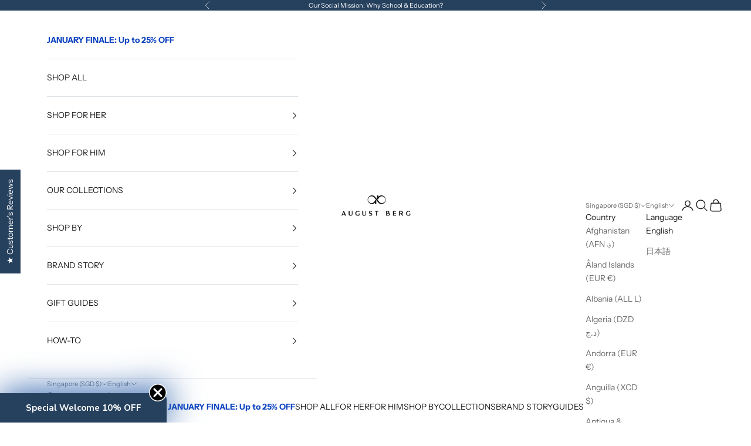

--- FILE ---
content_type: text/html; charset=utf-8
request_url: https://augustberg.com/blogs/news/time-of-the-day-series-mornings
body_size: 103243
content:
<!doctype html>

<html class="no-js" lang="en" dir="ltr">
  <head>
  <!-- BEGIN MerchantWidget Code -->
    <script async crossorigin fetchpriority="high" src="/cdn/shopifycloud/importmap-polyfill/es-modules-shim.2.4.0.js"></script>
<script id='merchantWidgetScript' src="https://www.gstatic.com/shopping/merchant/merchantwidget.js" defer></script>
    <script type="text/javascript">
    merchantWidgetScript.addEventListener('load', function () {
      merchantwidget.start({
        position: 'LEFT_BOTTOM',
        sideMargin: 21,
        bottomMargin: 33,
        mobileSideMargin: 11,
        mobileBottomMargin: 19
      });
    });
  </script>
  <!-- END MerchantWidget Code -->
    
<!-- Start of Booster Apps Seo-0.1-->
<title>Time of the Day Series: Mornings | August Berg</title><meta name="description" content="Are you a morning person? Maybe you are one of the many who loves waking up to a barely bright room, washing up in the half-light, putting on your running shoes and chasing the sunrise. Maybe you like rolling out of bed, just in time to get on your mat for sunrise yoga, doing your sun salutations as the sun slowly rise" /><script type="application/ld+json">
  {
    "@context": "https://schema.org",
    "@type": "WebSite",
    "name": "August Berg",
    "url": "https://augustberg.com",
    "potentialAction": {
      "@type": "SearchAction",
      "query-input": "required name=query",
      "target": "https://augustberg.com/search?q={query}"
    }
  }
</script><script type="application/ld+json">
  {
    "@context": "https://schema.org",
    "@type": "Article",
    "mainEntityOfPage": "https:\/\/augustberg.com\/blogs\/news\/time-of-the-day-series-mornings",
    "url": "https://augustberg.com/blogs/news/time-of-the-day-series-mornings",
    "author": "August Berg",
    "name": "Time of the Day Series: Mornings",
    "publisher": {
      "@type": "Organization",
      "logo": {"@type": "ImageObject","url": "https://augustberg.com/cdn/shop/t/123/assets/logo.png?v=22186"},
      "name": "August Berg"
    },
    "headline": "Time of the Day Series: Mornings","image": {"@type": "ImageObject","width": 1024,"height": 1024,"url": "https://augustberg.com/cdn/shop/articles/AB_blog_768x635px_24_f044dcef-c89b-483b-9165-ae780ba0299c_1024x1024.jpg?v=1598173246"},"datePublished": "2020-05-14 00:00:00 +0800",
    "dateCreated": "2020-05-12 15:52:39 +0800",
    "dateModified": "2020-05-14 00:00:00 +0800","description": "A little morning routine for you" ,"articleBody": "\nAre you a morning person? Maybe you are one of the many who loves waking up to a barely bright room, washing up in the half-light, putting on your running shoes and chasing the sunrise. Maybe you like rolling out of bed, just in time to get on your mat for sunrise yoga, doing your sun salutations as the sun slowly rises, hits your windows, and shines on your face as you lay down for savasana. Maybe sleeping in is your thing, at least until you feel the warmth of the morning sun coming through the windows and your day curtains, signalling the start of a new day.\nThe words and imagery below are yours to experience. Pair it with our recommended music as you read it to yourself and enjoy the peace of the morning.\nA new day.\nNow playing – Lupus Dream by Lama House\nThe morning signifies a new beginning. Unless you work shifts, it is usually the start of your day. The earth has made another complete revolution around its axis, and it’s time for you to rise as the sun rises. Watching the sunrise is a beautiful thing. One of the common reasons why people love hiking or climbing mountains, waking up at ungodly hours of 2 to 3am to start their hike up the summit, is so that they can catch the first glimpse of the day — the sun peeking out from beyond the land as they watch from the highest point, proud of their achievement of completing their climb, and prouder still of the world they walk in, seeing the beauty of the sun and all that is around them illuminated by it in that golden light. There are two golden hours in a day, and the sunrise is one of them.\nThe golden hour.\nNow playing – Waiting for the Storm by Rand Aldo\nYou might want to take a walk during this golden hour of the morning, watching as everything around you becomes illuminated in this sheen of gold. Watch as it spreads its warmth to the morning dew on the grass that no one had trodden on during the night, as the wind blows through it and it bends to the rhythm. The sunlight reaches you, your skin, and you see that it’s radiating. It is just soaking up the warmth of the morning and the golden light. At that moment, you remember that you are a part of the world. You can accept that you are a beautiful, radiating, golden part of the golden hour.\n \nGood morning sips.\nNow playing – Affinity by Gavin Luke\n\nWhether it is a cup of coffee or your favourite Chai tea, your morning routine may start with a cup. A simple cup, a ceramic mug, an espresso cup, a teacup. As your body slowly awakens to the morning, you go through your morning routine; the sweet scent of your tea brewing, the invigorating fragrance of your coffee, maybe even some milk this morning. Find a seat by the window, balcony or your porch. Where the sun hits in the right places, and you can feel it warming you up just the right amount. Watch, as the warmth of your drink rise from your cup and feel like the invisible rays of the morning as it charges you up for the day ahead. Feel strong and refreshed, knowing that the sun rises every day regardless of what had happened the previous day. It could have been storming, and it could have been tough, but the sun rose again this morning, bathing you in its radiance, its strength.\nAppreciating mornings\nNow playing – Fire in the Sky by Medea Bird\nMaybe you need a reason to get up in the morning. Perhaps it has been tough; maybe you cannot see the sun hiding behind the clouds, your clouds. Mary Oliver wrote,\nHello, sun in my face.\nHello, you who make the morning\nand spread it over the fields\nand into the faces of the tulips\nand the nodding morning glories,\nand into the windows of, even, the\nmiserable and the crochety —\n \nbest preacher that ever was,\ndear star, that just happens\nto be where you are in the universe\nto keep us from ever-darkness,\nto ease us with warm touching,\nto hold us in the great hands of light—\ngood morning, good morning, good morning.\n \nWatch, now, how I start the day\nin happiness, in kindness.\n \nHer poem titled, Why I Wake Early, is a tribute to the morning sun. And a reminder to you, to all of us to be thankful for another day with it.\nEnjoy your mornings, lovely ones. There is always a reason to wake, and there is always time to be thankful.\nOne last song before you start your day, Gratitude by Stone Desert.\n \n"
  }
</script>
<!-- end of Booster Apps SEO -->

	<script id="pandectes-rules">   /* PANDECTES-GDPR: DO NOT MODIFY AUTO GENERATED CODE OF THIS SCRIPT */      window.PandectesSettings = {"store":{"plan":"basic","theme":"Prestige - Edit Mode","primaryLocale":"en","adminMode":false},"tsPublished":1699179321,"declaration":{"showPurpose":false,"showProvider":false,"declIntroText":"","showDateGenerated":true},"language":{"languageMode":"Single","fallbackLanguage":"en","languageDetection":"browser","languagesSupported":[]},"texts":{"managed":{"headerText":{"en":"We respect your privacy"},"consentText":{"en":"August Berg always respect your privacy. With your consent, our website only uses your data to ensure you get the best experience."},"dismissButtonText":{"en":"Ok"},"linkText":{"en":"Learn more"},"imprintText":{"en":"Imprint"},"preferencesButtonText":{"en":"Preferences"},"allowButtonText":{"en":"Accept"},"denyButtonText":{"en":"Decline"},"leaveSiteButtonText":{"en":"Leave this site"},"cookiePolicyText":{"en":"Cookie policy"},"preferencesPopupTitleText":{"en":"Manage consent preferences"},"preferencesPopupIntroText":{"en":"We use cookies to optimize website functionality, analyze the performance, and provide personalized experience to you. Some cookies are essential to make the website operate and function correctly. Those cookies cannot be disabled. In this window you can manage your preference of cookies."},"preferencesPopupCloseButtonText":{"en":"Close"},"preferencesPopupAcceptAllButtonText":{"en":"Accept all"},"preferencesPopupRejectAllButtonText":{"en":"Reject all"},"preferencesPopupSaveButtonText":{"en":"Save preferences"},"accessSectionTitleText":{"en":"Data portability"},"accessSectionParagraphText":{"en":"You have the right to request access to your data at any time."},"rectificationSectionTitleText":{"en":"Data Rectification"},"rectificationSectionParagraphText":{"en":"You have the right to request your data to be updated whenever you think it is appropriate."},"erasureSectionTitleText":{"en":"Right to be forgotten"},"erasureSectionParagraphText":{"en":"You have the right to ask all your data to be erased. After that, you will no longer be able to access your account."},"declIntroText":{"en":"We use cookies to optimize website functionality, analyze the performance, and provide personalized experience to you. Some cookies are essential to make the website operate and function correctly. Those cookies cannot be disabled. In this window you can manage your preference of cookies."}},"categories":{"strictlyNecessaryCookiesTitleText":{"en":"Strictly necessary cookies"},"functionalityCookiesTitleText":{"en":"Functional cookies"},"performanceCookiesTitleText":{"en":"Performance cookies"},"targetingCookiesTitleText":{"en":"Targeting cookies"},"unclassifiedCookiesTitleText":{"en":"Unclassified cookies"},"strictlyNecessaryCookiesDescriptionText":{"en":"These cookies are essential in order to enable you to move around the website and use its features, such as accessing secure areas of the website. The website cannot function properly without these cookies."},"functionalityCookiesDescriptionText":{"en":"These cookies enable the site to provide enhanced functionality and personalisation. They may be set by us or by third party providers whose services we have added to our pages. If you do not allow these cookies then some or all of these services may not function properly."},"performanceCookiesDescriptionText":{"en":"These cookies enable us to monitor and improve the performance of our website. For example, they allow us to count visits, identify traffic sources and see which parts of the site are most popular."},"targetingCookiesDescriptionText":{"en":"These cookies may be set through our site by our advertising partners. They may be used by those companies to build a profile of your interests and show you relevant adverts on other sites.    They do not store directly personal information, but are based on uniquely identifying your browser and internet device. If you do not allow these cookies, you will experience less targeted advertising."},"unclassifiedCookiesDescriptionText":{"en":"Unclassified cookies are cookies that we are in the process of classifying, together with the providers of individual cookies."}},"auto":{"declName":{"en":"Name"},"declPath":{"en":"Path"},"declType":{"en":"Type"},"declDomain":{"en":"Domain"},"declPurpose":{"en":"Purpose"},"declProvider":{"en":"Provider"},"declRetention":{"en":"Retention"},"declFirstParty":{"en":"First-party"},"declThirdParty":{"en":"Third-party"},"declSeconds":{"en":"seconds"},"declMinutes":{"en":"minutes"},"declHours":{"en":"hours"},"declDays":{"en":"days"},"declMonths":{"en":"months"},"declYears":{"en":"years"},"declSession":{"en":"Session"},"cookiesDetailsText":{"en":"Cookies details"},"preferencesPopupAlwaysAllowedText":{"en":"Always allowed"},"submitButton":{"en":"Submit"},"submittingButton":{"en":"Submitting..."},"cancelButton":{"en":"Cancel"},"guestsSupportInfoText":{"en":"Please login with your customer account to further proceed."},"guestsSupportEmailPlaceholder":{"en":"E-mail address"},"guestsSupportEmailValidationError":{"en":"Email is not valid"},"guestsSupportEmailSuccessTitle":{"en":"Thank you for your request"},"guestsSupportEmailFailureTitle":{"en":"A problem occurred"},"guestsSupportEmailSuccessMessage":{"en":"If you are registered as a customer of this store, you will soon receive an email with instructions on how to proceed."},"guestsSupportEmailFailureMessage":{"en":"Your request was not submitted. Please try again and if problem persists, contact store owner for assistance."},"confirmationSuccessTitle":{"en":"Your request is verified"},"confirmationFailureTitle":{"en":"A problem occurred"},"confirmationSuccessMessage":{"en":"We will soon get back to you as to your request."},"confirmationFailureMessage":{"en":"Your request was not verified. Please try again and if problem persists, contact store owner for assistance"},"consentSectionTitleText":{"en":"Your cookie consent"},"consentSectionNoConsentText":{"en":"You have not consented to the cookies policy of this website."},"consentSectionConsentedText":{"en":"You consented to the cookies policy of this website on"},"consentStatus":{"en":"Consent preference"},"consentDate":{"en":"Consent date"},"consentId":{"en":"Consent ID"},"consentSectionChangeConsentActionText":{"en":"Change consent preference"},"accessSectionGDPRRequestsActionText":{"en":"Data subject requests"},"accessSectionAccountInfoActionText":{"en":"Personal data"},"accessSectionOrdersRecordsActionText":{"en":"Orders"},"accessSectionDownloadReportActionText":{"en":"Request export"},"rectificationCommentPlaceholder":{"en":"Describe what you want to be updated"},"rectificationCommentValidationError":{"en":"Comment is required"},"rectificationSectionEditAccountActionText":{"en":"Request an update"},"erasureSectionRequestDeletionActionText":{"en":"Request personal data deletion"}}},"library":{"previewMode":false,"fadeInTimeout":0,"defaultBlocked":7,"showLink":true,"showImprintLink":false,"enabled":true,"cookie":{"name":"_pandectes_gdpr","expiryDays":365,"secure":true},"dismissOnScroll":false,"dismissOnWindowClick":false,"dismissOnTimeout":false,"palette":{"popup":{"background":"#26415E","backgroundForCalculations":{"a":1,"b":94,"g":65,"r":38},"text":"#FFFFFF"},"button":{"background":"#FFFFFF","backgroundForCalculations":{"a":1,"b":255,"g":255,"r":255},"text":"#26415E","textForCalculation":{"a":1,"b":94,"g":65,"r":38},"border":"transparent"}},"content":{"href":"https://www-augustberg-com.myshopify.com/policies/privacy-policy","imprintHref":"/","close":"&#10005;","target":"","logo":"<img class=\"cc-banner-logo\" height=\"40\" width=\"40\" src=\"https://cdn.shopify.com/s/files/1/0031/6912/4401/t/123/assets/pandectes-logo.png?v=1690882237\" alt=\"August Berg\" />"},"window":"<div role=\"dialog\" aria-live=\"polite\" aria-label=\"cookieconsent\" aria-describedby=\"cookieconsent:desc\" id=\"pandectes-banner\" class=\"cc-window-wrapper cc-bottom-wrapper\"><div class=\"pd-cookie-banner-window cc-window {{classes}}\"><!--googleoff: all-->{{children}}<!--googleon: all--></div></div>","compliance":{"opt-in":"<div class=\"cc-compliance cc-highlight\">{{allow}}</div>"},"type":"opt-in","layouts":{"basic":"{{logo}}{{messagelink}}{{compliance}}{{close}}"},"position":"bottom","theme":"classic","revokable":true,"animateRevokable":false,"revokableReset":false,"revokableLogoUrl":"https://cdn.shopify.com/s/files/1/0031/6912/4401/t/123/assets/pandectes-reopen-logo.png?v=1690882238","revokablePlacement":"bottom-left","revokableMarginHorizontal":15,"revokableMarginVertical":15,"static":false,"autoAttach":true,"hasTransition":true,"blacklistPage":[""]},"geolocation":{"brOnly":false,"caOnly":false,"euOnly":true,"jpOnly":false,"thOnly":false,"canadaOnly":false,"globalVisibility":false},"dsr":{"guestsSupport":false,"accessSectionDownloadReportAuto":false},"banner":{"resetTs":1686914427,"extraCss":"        .cc-banner-logo {max-width: 24em!important;}    @media(min-width: 768px) {.cc-window.cc-floating{max-width: 24em!important;width: 24em!important;}}    .cc-message, .cc-header, .cc-logo {text-align: left}    .cc-window-wrapper{z-index: 2147483647;}    .cc-window{z-index: 2147483647;font-family: inherit;}    .cc-header{font-family: inherit;}    .pd-cp-ui{font-family: inherit; background-color: #26415E;color:#FFFFFF;}    button.pd-cp-btn, a.pd-cp-btn{background-color:#FFFFFF;color:#26415E!important;}    input + .pd-cp-preferences-slider{background-color: rgba(255, 255, 255, 0.3)}    .pd-cp-scrolling-section::-webkit-scrollbar{background-color: rgba(255, 255, 255, 0.3)}    input:checked + .pd-cp-preferences-slider{background-color: rgba(255, 255, 255, 1)}    .pd-cp-scrolling-section::-webkit-scrollbar-thumb {background-color: rgba(255, 255, 255, 1)}    .pd-cp-ui-close{color:#FFFFFF;}    .pd-cp-preferences-slider:before{background-color: #26415E}    .pd-cp-title:before {border-color: #FFFFFF!important}    .pd-cp-preferences-slider{background-color:#FFFFFF}    .pd-cp-toggle{color:#FFFFFF!important}    @media(max-width:699px) {.pd-cp-ui-close-top svg {fill: #FFFFFF}}    .pd-cp-toggle:hover,.pd-cp-toggle:visited,.pd-cp-toggle:active{color:#FFFFFF!important}    .pd-cookie-banner-window {box-shadow: 0 0 18px rgb(0 0 0 / 20%);}  ","customJavascript":null,"showPoweredBy":false,"hybridStrict":false,"cookiesBlockedByDefault":"7","isActive":false,"implicitSavePreferences":false,"cookieIcon":false,"blockBots":false,"showCookiesDetails":true,"hasTransition":true,"blockingPage":false,"showOnlyLandingPage":false,"leaveSiteUrl":"https://www.google.com","linkRespectStoreLang":false},"cookies":{"0":[{"name":"localization","domain":"augustberg.com","path":"/","provider":"Shopify","firstParty":true,"retention":"1 year(s)","expires":1,"unit":"declYears","purpose":{"en":"Shopify store localization"}},{"name":"cart_currency","domain":"augustberg.com","path":"/","provider":"Shopify","firstParty":true,"retention":"14 day(s)","expires":14,"unit":"declSession","purpose":{"en":"Used in connection with shopping cart."}},{"name":"_cmp_a","domain":".augustberg.com","path":"/","provider":"Shopify","firstParty":true,"retention":"24 hour(s)","expires":24,"unit":"declHours","purpose":{"en":"Used for managing customer privacy settings."}},{"name":"secure_customer_sig","domain":"augustberg.com","path":"/","provider":"Shopify","firstParty":true,"retention":"1 year(s)","expires":1,"unit":"declYears","purpose":{"en":"Used in connection with customer login."}},{"name":"keep_alive","domain":"augustberg.com","path":"/","provider":"Shopify","firstParty":true,"retention":"30 minute(s)","expires":30,"unit":"declMinutes","purpose":{"en":"Used in connection with buyer localization."}},{"name":"_tracking_consent","domain":".augustberg.com","path":"/","provider":"Shopify","firstParty":true,"retention":"1 year(s)","expires":1,"unit":"declYears","purpose":{"en":"Tracking preferences."}},{"name":"shopify_pay_redirect","domain":"augustberg.com","path":"/","provider":"Shopify","firstParty":true,"retention":"58 minute(s)","expires":58,"unit":"declMinutes","purpose":{"en":"Used in connection with checkout."}},{"name":"_secure_session_id","domain":"augustberg.com","path":"/","provider":"Shopify","firstParty":true,"retention":"24 hour(s)","expires":24,"unit":"declHours","purpose":{"en":"Used in connection with navigation through a storefront."}},{"name":"cart","domain":"augustberg.com","path":"/","provider":"Shopify","firstParty":true,"retention":"14 day(s)","expires":14,"unit":"declSession","purpose":{"en":"Used in connection with shopping cart."}},{"name":"cart_ts","domain":"augustberg.com","path":"/","provider":"Shopify","firstParty":true,"retention":"14 day(s)","expires":14,"unit":"declSession","purpose":{"en":"Used in connection with checkout."}},{"name":"cart_sig","domain":"augustberg.com","path":"/","provider":"Shopify","firstParty":true,"retention":"14 day(s)","expires":14,"unit":"declSession","purpose":{"en":"Used in connection with checkout."}},{"name":"cart_ver","domain":"augustberg.com","path":"/","provider":"Shopify","firstParty":true,"retention":"14 day(s)","expires":14,"unit":"declSession","purpose":{"en":"Used in connection with shopping cart."}}],"1":[{"name":"_hjSession_3481954","domain":".augustberg.com","path":"/","provider":"Hotjar","firstParty":true,"retention":"30 minute(s)","expires":30,"unit":"declMinutes","purpose":{"en":"Used by Hotjar to provide functions across pages."}},{"name":"_hjSessionUser_3481954","domain":".augustberg.com","path":"/","provider":"Hotjar","firstParty":true,"retention":"1 year(s)","expires":1,"unit":"declYears","purpose":{"en":"Used by Hotjar to store a unique user ID."}}],"2":[{"name":"_y","domain":".augustberg.com","path":"/","provider":"Shopify","firstParty":true,"retention":"1 year(s)","expires":1,"unit":"declYears","purpose":{"en":"Shopify analytics."}},{"name":"__cf_bm","domain":".global-e.com","path":"/","provider":"CloudFlare","firstParty":true,"retention":"28 minute(s)","expires":28,"unit":"declMinutes","purpose":{"en":"Used to manage incoming traffic that matches criteria associated with bots."}},{"name":"_shopify_sa_p","domain":".augustberg.com","path":"/","provider":"Shopify","firstParty":true,"retention":"30 minute(s)","expires":30,"unit":"declMinutes","purpose":{"en":"Shopify analytics relating to marketing & referrals."}},{"name":"_shopify_s","domain":".augustberg.com","path":"/","provider":"Shopify","firstParty":true,"retention":"30 minute(s)","expires":30,"unit":"declMinutes","purpose":{"en":"Shopify analytics."}},{"name":"_shopify_y","domain":".augustberg.com","path":"/","provider":"Shopify","firstParty":true,"retention":"1 year(s)","expires":1,"unit":"declYears","purpose":{"en":"Shopify analytics."}},{"name":"_ga_H13YG93SLE","domain":".augustberg.com","path":"/","provider":"Google","firstParty":true,"retention":"1 year(s)","expires":1,"unit":"declYears","purpose":{"en":"Cookie is set by Google Analytics with unknown functionality"}},{"name":"_orig_referrer","domain":".augustberg.com","path":"/","provider":"Shopify","firstParty":true,"retention":"14 day(s)","expires":14,"unit":"declSession","purpose":{"en":"Tracks landing pages."}},{"name":"_landing_page","domain":".augustberg.com","path":"/","provider":"Shopify","firstParty":true,"retention":"14 day(s)","expires":14,"unit":"declSession","purpose":{"en":"Tracks landing pages."}},{"name":"_dc_gtm_UA-140039017-1","domain":".augustberg.com","path":"/","provider":"Google","firstParty":true,"retention":"30 second(s)","expires":30,"unit":"declSeconds","purpose":{"en":"Used by Google Analytics to store a number of service requests."}},{"name":"_gid","domain":".augustberg.com","path":"/","provider":"Google","firstParty":true,"retention":"24 hour(s)","expires":24,"unit":"declHours","purpose":{"en":"Cookie is placed by Google Analytics to count and track pageviews."}},{"name":"_gat","domain":".augustberg.com","path":"/","provider":"Google","firstParty":true,"retention":"30 second(s)","expires":30,"unit":"declSeconds","purpose":{"en":"Cookie is placed by Google Analytics to filter requests from bots."}},{"name":"_clck","domain":".augustberg.com","path":"/","provider":"Microsoft","firstParty":true,"retention":"1 year(s)","expires":1,"unit":"declYears","purpose":{"en":"Used by Microsoft Clarity to store a unique user ID."}},{"name":"_ga","domain":".augustberg.com","path":"/","provider":"Google","firstParty":true,"retention":"1 year(s)","expires":1,"unit":"declYears","purpose":{"en":"Cookie is set by Google Analytics with unknown functionality"}},{"name":"_clsk","domain":".augustberg.com","path":"/","provider":"Microsoft","firstParty":true,"retention":"24 hour(s)","expires":24,"unit":"declHours","purpose":{"en":"Used by Microsoft Clarity to store a unique user ID.\t"}},{"name":"__cf_bm","domain":".useinsider.com","path":"/","provider":"CloudFlare","firstParty":true,"retention":"28 minute(s)","expires":28,"unit":"declMinutes","purpose":{"en":"Used to manage incoming traffic that matches criteria associated with bots."}},{"name":"_ga_N4N8CLDYCZ","domain":".augustberg.com","path":"/","provider":"Google","firstParty":true,"retention":"1 year(s)","expires":1,"unit":"declYears","purpose":{"en":"Cookie is set by Google Analytics with unknown functionality"}},{"name":"_shopify_sa_t","domain":".augustberg.com","path":"/","provider":"Shopify","firstParty":true,"retention":"30 minute(s)","expires":30,"unit":"declMinutes","purpose":{"en":"Shopify analytics relating to marketing & referrals."}},{"name":"_s","domain":".augustberg.com","path":"/","provider":"Shopify","firstParty":true,"retention":"30 minute(s)","expires":30,"unit":"declMinutes","purpose":{"en":"Shopify analytics."}},{"name":"qab_previous_pathname","domain":"augustberg.com","path":"/","provider":"Hextom","firstParty":true,"retention":"Session","expires":-1686914559,"unit":"declSeconds","purpose":{"en":"Used by Hextom for statistical data."}}],"4":[{"name":"_gcl_au","domain":".augustberg.com","path":"/","provider":"Google","firstParty":true,"retention":"90 day(s)","expires":90,"unit":"declSession","purpose":{"en":"Cookie is placed by Google Tag Manager to track conversions."}},{"name":"_fbp","domain":".augustberg.com","path":"/","provider":"Facebook","firstParty":true,"retention":"90 day(s)","expires":90,"unit":"declSession","purpose":{"en":"Cookie is placed by Facebook to track visits across websites."}},{"name":"swym-session-id","domain":".augustberg.com","path":"/","provider":"Swym","firstParty":true,"retention":"30 minute(s)","expires":30,"unit":"declMinutes","purpose":{"en":"Used by the SWYM Wishlist Plus Shopify plugin."}},{"name":"__kla_id","domain":"augustberg.com","path":"/","provider":"Klaviyo","firstParty":true,"retention":"1 year(s)","expires":1,"unit":"declYears","purpose":{"en":"Tracks when someone clicks through a Klaviyo email to your website"}},{"name":"swym-pid","domain":".augustberg.com","path":"/","provider":"Swym","firstParty":true,"retention":"1 year(s)","expires":1,"unit":"declYears","purpose":{"en":"Used by swym application."}},{"name":"MUID","domain":".clarity.ms","path":"/","provider":"Microsoft","firstParty":true,"retention":"1 year(s)","expires":1,"unit":"declYears","purpose":{"en":"Cookie is placed by Microsoft to track visits across websites."}},{"name":"MUID","domain":".bing.com","path":"/","provider":"Microsoft","firstParty":true,"retention":"1 year(s)","expires":1,"unit":"declYears","purpose":{"en":"Cookie is placed by Microsoft to track visits across websites."}},{"name":"swym-swymRegid","domain":".augustberg.com","path":"/","provider":"Amazon","firstParty":true,"retention":"1 year(s)","expires":1,"unit":"declYears","purpose":{"en":"Used by swym application."}},{"name":"swym-o_s","domain":".augustberg.com","path":"/","provider":"Swym","firstParty":true,"retention":"29 minute(s)","expires":29,"unit":"declMinutes","purpose":{"en":"Used by swym application."}},{"name":"swym-cu_ct","domain":".augustberg.com","path":"/","provider":"Swym","firstParty":true,"retention":"1 year(s)","expires":1,"unit":"declYears","purpose":{"en":"Used by swym application."}},{"name":"swym-instrumentMap","domain":".augustberg.com","path":"/","provider":"Swym","firstParty":true,"retention":"1 year(s)","expires":1,"unit":"declYears","purpose":{"en":"Used by swym application."}}],"8":[{"name":"CLID","domain":"www.clarity.ms","path":"/","provider":"Unknown","firstParty":true,"retention":"1 year(s)","expires":1,"unit":"declYears","purpose":{"en":""}},{"name":"_hjIncludedInSessionSample_3481954","domain":".augustberg.com","path":"/","provider":"Unknown","firstParty":true,"retention":"2 minute(s)","expires":2,"unit":"declMinutes","purpose":{"en":""}},{"name":"_hjAbsoluteSessionInProgress","domain":".augustberg.com","path":"/","provider":"Unknown","firstParty":true,"retention":"30 minute(s)","expires":30,"unit":"declMinutes","purpose":{"en":""}},{"name":"XA","domain":".yahoo.co.jp","path":"/","provider":"Unknown","firstParty":true,"retention":"1 year(s)","expires":1,"unit":"declYears","purpose":{"en":""}},{"name":"XB","domain":".yahoo.co.jp","path":"/","provider":"Unknown","firstParty":true,"retention":"1 year(s)","expires":1,"unit":"declYears","purpose":{"en":""}},{"name":"GLBE_SESS_ID","domain":".augustberg.com","path":"/","provider":"Unknown","firstParty":true,"retention":"1 year(s)","expires":1,"unit":"declYears","purpose":{"en":""}},{"name":"MR","domain":".c.bing.com","path":"/","provider":"Unknown","firstParty":true,"retention":"7 day(s)","expires":7,"unit":"declSession","purpose":{"en":""}},{"name":"SRM_B","domain":".c.bing.com","path":"/","provider":"Unknown","firstParty":true,"retention":"1 year(s)","expires":1,"unit":"declYears","purpose":{"en":""}},{"name":"SM","domain":".c.clarity.ms","path":"/","provider":"Unknown","firstParty":true,"retention":"Session","expires":-1686914559,"unit":"declSeconds","purpose":{"en":""}},{"name":"MR","domain":".c.clarity.ms","path":"/","provider":"Unknown","firstParty":true,"retention":"7 day(s)","expires":7,"unit":"declSession","purpose":{"en":""}},{"name":"ANONCHK","domain":".c.clarity.ms","path":"/","provider":"Unknown","firstParty":true,"retention":"9 minute(s)","expires":9,"unit":"declMinutes","purpose":{"en":""}},{"name":"IR_gbd","domain":".augustberg.com","path":"/","provider":"Unknown","firstParty":true,"retention":"Session","expires":-1686914559,"unit":"declSeconds","purpose":{"en":""}},{"name":"irtps","domain":".sjv.io","path":"/","provider":"Unknown","firstParty":true,"retention":"24 hour(s)","expires":24,"unit":"declHours","purpose":{"en":""}},{"name":"IR_PI","domain":".augustberg.com","path":"/","provider":"Unknown","firstParty":true,"retention":"1 year(s)","expires":1,"unit":"declYears","purpose":{"en":""}},{"name":"irclickid","domain":"augustberg.com","path":"/","provider":"Unknown","firstParty":true,"retention":"30 day(s)","expires":30,"unit":"declSession","purpose":{"en":""}},{"name":"swym-email","domain":".augustberg.com","path":"/","provider":"Unknown","firstParty":true,"retention":"1 year(s)","expires":1,"unit":"declYears","purpose":{"en":""}},{"name":"IR_18021","domain":".augustberg.com","path":"/","provider":"Unknown","firstParty":true,"retention":"Session","expires":-1686914559,"unit":"declSeconds","purpose":{"en":""}},{"name":"brwsr","domain":".sjv.io","path":"/","provider":"Unknown","firstParty":true,"retention":"1 year(s)","expires":1,"unit":"declYears","purpose":{"en":""}},{"name":"_lo_v","domain":".augustberg.com","path":"/","provider":"Unknown","firstParty":true,"retention":"1 year(s)","expires":1,"unit":"declYears","purpose":{"en":""}},{"name":"__lotl","domain":".augustberg.com","path":"/","provider":"Unknown","firstParty":true,"retention":"180 day(s)","expires":180,"unit":"declSession","purpose":{"en":""}},{"name":"_lorid","domain":".augustberg.com","path":"/","provider":"Unknown","firstParty":true,"retention":"60 minute(s)","expires":60,"unit":"declMinutes","purpose":{"en":""}},{"name":"_lo_uid","domain":".augustberg.com","path":"/","provider":"Unknown","firstParty":true,"retention":"1 year(s)","expires":1,"unit":"declYears","purpose":{"en":""}},{"name":"_hjFirstSeen","domain":".augustberg.com","path":"/","provider":"Unknown","firstParty":true,"retention":"28 minute(s)","expires":28,"unit":"declMinutes","purpose":{"en":""}}]},"blocker":{"isActive":false,"googleConsentMode":{"id":"","analyticsId":"","isActive":false,"adStorageCategory":4,"analyticsStorageCategory":2,"personalizationStorageCategory":1,"functionalityStorageCategory":1,"customEvent":true,"securityStorageCategory":0,"redactData":true,"urlPassthrough":false},"facebookPixel":{"id":"","isActive":false,"ldu":false},"rakuten":{"isActive":false,"cmp":false,"ccpa":false},"gpcIsActive":false,"defaultBlocked":7,"patterns":{"whiteList":[],"blackList":{"1":[],"2":[],"4":[],"8":[]},"iframesWhiteList":[],"iframesBlackList":{"1":[],"2":[],"4":[],"8":[]},"beaconsWhiteList":[],"beaconsBlackList":{"1":[],"2":[],"4":[],"8":[]}}}}      !function(){"use strict";window.PandectesRules=window.PandectesRules||{},window.PandectesRules.manualBlacklist={1:[],2:[],4:[]},window.PandectesRules.blacklistedIFrames={1:[],2:[],4:[]},window.PandectesRules.blacklistedCss={1:[],2:[],4:[]},window.PandectesRules.blacklistedBeacons={1:[],2:[],4:[]};var e="javascript/blocked",t="_pandectes_gdpr";function n(e){return new RegExp(e.replace(/[/\\.+?$()]/g,"\\$&").replace("*","(.*)"))}var r=function(e){try{return JSON.parse(e)}catch(e){return!1}},a=function(e){var t=arguments.length>1&&void 0!==arguments[1]?arguments[1]:"log",n=new URLSearchParams(window.location.search);n.get("log")&&console[t]("PandectesRules: ".concat(e))};function i(e,t){var n=Object.keys(e);if(Object.getOwnPropertySymbols){var r=Object.getOwnPropertySymbols(e);t&&(r=r.filter((function(t){return Object.getOwnPropertyDescriptor(e,t).enumerable}))),n.push.apply(n,r)}return n}function s(e){for(var t=1;t<arguments.length;t++){var n=null!=arguments[t]?arguments[t]:{};t%2?i(Object(n),!0).forEach((function(t){o(e,t,n[t])})):Object.getOwnPropertyDescriptors?Object.defineProperties(e,Object.getOwnPropertyDescriptors(n)):i(Object(n)).forEach((function(t){Object.defineProperty(e,t,Object.getOwnPropertyDescriptor(n,t))}))}return e}function o(e,t,n){return t in e?Object.defineProperty(e,t,{value:n,enumerable:!0,configurable:!0,writable:!0}):e[t]=n,e}function c(e,t){return function(e){if(Array.isArray(e))return e}(e)||function(e,t){var n=null==e?null:"undefined"!=typeof Symbol&&e[Symbol.iterator]||e["@@iterator"];if(null==n)return;var r,a,i=[],s=!0,o=!1;try{for(n=n.call(e);!(s=(r=n.next()).done)&&(i.push(r.value),!t||i.length!==t);s=!0);}catch(e){o=!0,a=e}finally{try{s||null==n.return||n.return()}finally{if(o)throw a}}return i}(e,t)||u(e,t)||function(){throw new TypeError("Invalid attempt to destructure non-iterable instance.\nIn order to be iterable, non-array objects must have a [Symbol.iterator]() method.")}()}function l(e){return function(e){if(Array.isArray(e))return d(e)}(e)||function(e){if("undefined"!=typeof Symbol&&null!=e[Symbol.iterator]||null!=e["@@iterator"])return Array.from(e)}(e)||u(e)||function(){throw new TypeError("Invalid attempt to spread non-iterable instance.\nIn order to be iterable, non-array objects must have a [Symbol.iterator]() method.")}()}function u(e,t){if(e){if("string"==typeof e)return d(e,t);var n=Object.prototype.toString.call(e).slice(8,-1);return"Object"===n&&e.constructor&&(n=e.constructor.name),"Map"===n||"Set"===n?Array.from(e):"Arguments"===n||/^(?:Ui|I)nt(?:8|16|32)(?:Clamped)?Array$/.test(n)?d(e,t):void 0}}function d(e,t){(null==t||t>e.length)&&(t=e.length);for(var n=0,r=new Array(t);n<t;n++)r[n]=e[n];return r}var f=!(void 0===window.dataLayer||!Array.isArray(window.dataLayer)||!window.dataLayer.some((function(e){return"pandectes_full_scan"===e.event})));a("userAgent -> ".concat(window.navigator.userAgent.substring(0,50)));var p=function(){var e,n=arguments.length>0&&void 0!==arguments[0]?arguments[0]:t,a="; "+document.cookie,i=a.split("; "+n+"=");if(i.length<2)e={};else{var s=i.pop(),o=s.split(";");e=window.atob(o.shift())}var c=r(e);return!1!==c?c:e}(),g=window.PandectesSettings,y=g.banner.isActive,h=g.blocker.defaultBlocked,m=p&&null!==p.preferences&&void 0!==p.preferences?p.preferences:null,w=f?0:y?null===m?h:m:0,v={1:0==(1&w),2:0==(2&w),4:0==(4&w)},b=window.PandectesSettings.blocker.patterns,k=b.blackList,L=b.whiteList,S=b.iframesBlackList,P=b.iframesWhiteList,A=b.beaconsBlackList,C=b.beaconsWhiteList,_={blackList:[],whiteList:[],iframesBlackList:{1:[],2:[],4:[],8:[]},iframesWhiteList:[],beaconsBlackList:{1:[],2:[],4:[],8:[]},beaconsWhiteList:[]};[1,2,4].map((function(e){var t;v[e]||((t=_.blackList).push.apply(t,l(k[e].length?k[e].map(n):[])),_.iframesBlackList[e]=S[e].length?S[e].map(n):[],_.beaconsBlackList[e]=A[e].length?A[e].map(n):[])})),_.whiteList=L.length?L.map(n):[],_.iframesWhiteList=P.length?P.map(n):[],_.beaconsWhiteList=C.length?C.map(n):[];var B={scripts:[],iframes:{1:[],2:[],4:[]},beacons:{1:[],2:[],4:[]},css:{1:[],2:[],4:[]}},O=function(t,n){return t&&(!n||n!==e)&&(!_.blackList||_.blackList.some((function(e){return e.test(t)})))&&(!_.whiteList||_.whiteList.every((function(e){return!e.test(t)})))},E=function(e){var t=e.getAttribute("src");return _.blackList&&_.blackList.every((function(e){return!e.test(t)}))||_.whiteList&&_.whiteList.some((function(e){return e.test(t)}))},I=function(e,t){var n=_.iframesBlackList[t],r=_.iframesWhiteList;return e&&(!n||n.some((function(t){return t.test(e)})))&&(!r||r.every((function(t){return!t.test(e)})))},j=function(e,t){var n=_.beaconsBlackList[t],r=_.beaconsWhiteList;return e&&(!n||n.some((function(t){return t.test(e)})))&&(!r||r.every((function(t){return!t.test(e)})))},R=new MutationObserver((function(e){for(var t=0;t<e.length;t++)for(var n=e[t].addedNodes,r=0;r<n.length;r++){var a=n[r],i=a.dataset&&a.dataset.cookiecategory;if(1===a.nodeType&&"LINK"===a.tagName){var s=a.dataset&&a.dataset.href;if(s&&i)switch(i){case"functionality":case"C0001":B.css[1].push(s);break;case"performance":case"C0002":B.css[2].push(s);break;case"targeting":case"C0003":B.css[4].push(s)}}}})),T=new MutationObserver((function(t){for(var n=0;n<t.length;n++)for(var r=t[n].addedNodes,a=function(t){var n=r[t],a=n.src||n.dataset&&n.dataset.src,i=n.dataset&&n.dataset.cookiecategory;if(1===n.nodeType&&"IFRAME"===n.tagName){if(a){var s=!1;I(a,1)||"functionality"===i||"C0001"===i?(s=!0,B.iframes[1].push(a)):I(a,2)||"performance"===i||"C0002"===i?(s=!0,B.iframes[2].push(a)):(I(a,4)||"targeting"===i||"C0003"===i)&&(s=!0,B.iframes[4].push(a)),s&&(n.removeAttribute("src"),n.setAttribute("data-src",a))}}else if(1===n.nodeType&&"IMG"===n.tagName){if(a){var o=!1;j(a,1)?(o=!0,B.beacons[1].push(a)):j(a,2)?(o=!0,B.beacons[2].push(a)):j(a,4)&&(o=!0,B.beacons[4].push(a)),o&&(n.removeAttribute("src"),n.setAttribute("data-src",a))}}else if(1===n.nodeType&&"LINK"===n.tagName){var c=n.dataset&&n.dataset.href;if(c&&i)switch(i){case"functionality":case"C0001":B.css[1].push(c);break;case"performance":case"C0002":B.css[2].push(c);break;case"targeting":case"C0003":B.css[4].push(c)}}else if(1===n.nodeType&&"SCRIPT"===n.tagName){var l=n.type,u=!1;if(O(a,l))u=!0;else if(a&&i)switch(i){case"functionality":case"C0001":u=!0,window.PandectesRules.manualBlacklist[1].push(a);break;case"performance":case"C0002":u=!0,window.PandectesRules.manualBlacklist[2].push(a);break;case"targeting":case"C0003":u=!0,window.PandectesRules.manualBlacklist[4].push(a)}if(u){B.scripts.push([n,l]),n.type=e;n.addEventListener("beforescriptexecute",(function t(r){n.getAttribute("type")===e&&r.preventDefault(),n.removeEventListener("beforescriptexecute",t)})),n.parentElement&&n.parentElement.removeChild(n)}}},i=0;i<r.length;i++)a(i)})),x=document.createElement,N={src:Object.getOwnPropertyDescriptor(HTMLScriptElement.prototype,"src"),type:Object.getOwnPropertyDescriptor(HTMLScriptElement.prototype,"type")};window.PandectesRules.unblockCss=function(e){var t=B.css[e]||[];t.length&&a("Unblocking CSS for ".concat(e)),t.forEach((function(e){var t=document.querySelector('link[data-href^="'.concat(e,'"]'));t.removeAttribute("data-href"),t.href=e})),B.css[e]=[]},window.PandectesRules.unblockIFrames=function(e){var t=B.iframes[e]||[];t.length&&a("Unblocking IFrames for ".concat(e)),_.iframesBlackList[e]=[],t.forEach((function(e){var t=document.querySelector('iframe[data-src^="'.concat(e,'"]'));t.removeAttribute("data-src"),t.src=e})),B.iframes[e]=[]},window.PandectesRules.unblockBeacons=function(e){var t=B.beacons[e]||[];t.length&&a("Unblocking Beacons for ".concat(e)),_.beaconsBlackList[e]=[],t.forEach((function(e){var t=document.querySelector('img[data-src^="'.concat(e,'"]'));t.removeAttribute("data-src"),t.src=e})),B.beacons[e]=[]},window.PandectesRules.unblockInlineScripts=function(e){var t=1===e?"functionality":2===e?"performance":"targeting";document.querySelectorAll('script[type="javascript/blocked"][data-cookiecategory="'.concat(t,'"]')).forEach((function(e){var t=e.textContent;e.parentNode.removeChild(e);var n=document.createElement("script");n.type="text/javascript",n.textContent=t,document.body.appendChild(n)}))},window.PandectesRules.unblock=function(t){t.length<1?(_.blackList=[],_.whiteList=[],_.iframesBlackList=[],_.iframesWhiteList=[]):(_.blackList&&(_.blackList=_.blackList.filter((function(e){return t.every((function(t){return"string"==typeof t?!e.test(t):t instanceof RegExp?e.toString()!==t.toString():void 0}))}))),_.whiteList&&(_.whiteList=[].concat(l(_.whiteList),l(t.map((function(e){if("string"==typeof e){var t=".*"+n(e)+".*";if(_.whiteList.every((function(e){return e.toString()!==t.toString()})))return new RegExp(t)}else if(e instanceof RegExp&&_.whiteList.every((function(t){return t.toString()!==e.toString()})))return e;return null})).filter(Boolean)))));for(var r=document.querySelectorAll('script[type="'.concat(e,'"]')),i=0;i<r.length;i++){var s=r[i];E(s)&&(B.scripts.push([s,"application/javascript"]),s.parentElement.removeChild(s))}var o=0;l(B.scripts).forEach((function(e,t){var n=c(e,2),r=n[0],a=n[1];if(E(r)){for(var i=document.createElement("script"),s=0;s<r.attributes.length;s++){var l=r.attributes[s];"src"!==l.name&&"type"!==l.name&&i.setAttribute(l.name,r.attributes[s].value)}i.setAttribute("src",r.src),i.setAttribute("type",a||"application/javascript"),document.head.appendChild(i),B.scripts.splice(t-o,1),o++}})),0==_.blackList.length&&0===_.iframesBlackList[1].length&&0===_.iframesBlackList[2].length&&0===_.iframesBlackList[4].length&&0===_.beaconsBlackList[1].length&&0===_.beaconsBlackList[2].length&&0===_.beaconsBlackList[4].length&&(a("Disconnecting observers"),T.disconnect(),R.disconnect())};var M,D,W=window.PandectesSettings.store.adminMode,F=window.PandectesSettings.blocker;M=function(){!function(){var e=window.Shopify.trackingConsent;try{var t=W&&!window.Shopify.AdminBarInjector,n={preferences:0==(1&w)||f||t,analytics:0==(2&w)||f||t,marketing:0==(4&w)||f||t};e.firstPartyMarketingAllowed()===n.marketing&&e.analyticsProcessingAllowed()===n.analytics&&e.preferencesProcessingAllowed()===n.preferences||e.setTrackingConsent(n,(function(e){e&&e.error?a("Shopify.customerPrivacy API - failed to setTrackingConsent"):a("Shopify.customerPrivacy API - setTrackingConsent(".concat(JSON.stringify(n),")"))}))}catch(e){a("Shopify.customerPrivacy API - exception")}}(),function(){var e=window.Shopify.trackingConsent,t=e.currentVisitorConsent();if(F.gpcIsActive&&"CCPA"===e.getRegulation()&&"no"===t.gpc&&"yes"!==t.sale_of_data){var n={sale_of_data:!1};e.setTrackingConsent(n,(function(e){e&&e.error?a("Shopify.customerPrivacy API - failed to setTrackingConsent({".concat(JSON.stringify(n),")")):a("Shopify.customerPrivacy API - setTrackingConsent(".concat(JSON.stringify(n),")"))}))}}()},D=null,window.Shopify&&window.Shopify.loadFeatures&&window.Shopify.trackingConsent?M():D=setInterval((function(){window.Shopify&&window.Shopify.loadFeatures&&(clearInterval(D),window.Shopify.loadFeatures([{name:"consent-tracking-api",version:"0.1"}],(function(e){e?a("Shopify.customerPrivacy API - failed to load"):(a("Shopify.customerPrivacy API - loaded"),M())})))}),10);var z=window.PandectesSettings,U=z.banner.isActive,q=z.blocker.googleConsentMode,J=q.isActive,H=q.customEvent,$=q.redactData,G=q.urlPassthrough,K=q.adStorageCategory,V=q.analyticsStorageCategory,Y=q.functionalityStorageCategory,Q=q.personalizationStorageCategory,X=q.securityStorageCategory;function Z(){window.dataLayer.push(arguments)}window.dataLayer=window.dataLayer||[];var ee,te,ne={hasInitialized:!1,ads_data_redaction:!1,url_passthrough:!1,storage:{ad_storage:"granted",analytics_storage:"granted",functionality_storage:"granted",personalization_storage:"granted",security_storage:"granted",wait_for_update:500}};if(U&&J){var re=0==(w&K)?"granted":"denied",ae=0==(w&V)?"granted":"denied",ie=0==(w&Y)?"granted":"denied",se=0==(w&Q)?"granted":"denied",oe=0==(w&X)?"granted":"denied";ne.hasInitialized=!0,ne.ads_data_redaction="denied"===re&&$,ne.url_passthrough=G,ne.storage.ad_storage=re,ne.storage.analytics_storage=ae,ne.storage.functionality_storage=ie,ne.storage.personalization_storage=se,ne.storage.security_storage=oe,ne.ads_data_redaction&&Z("set","ads_data_redaction",ne.ads_data_redaction),ne.url_passthrough&&Z("set","url_passthrough",ne.url_passthrough),Z("consent","default",ne.storage),H&&(te=7===(ee=w)?"deny":0===ee?"allow":"mixed",window.dataLayer.push({event:"Pandectes_Consent_Update",pandectes_status:te,pandectes_categories:{C0000:"allow",C0001:v[1]?"allow":"deny",C0002:v[2]?"allow":"deny",C0003:v[4]?"allow":"deny"}})),a("Google consent mode initialized")}window.PandectesRules.gcm=ne;var ce=window.PandectesSettings,le=ce.banner.isActive,ue=ce.blocker.isActive;a("Blocker -> "+(ue?"Active":"Inactive")),a("Banner -> "+(le?"Active":"Inactive")),a("ActualPrefs -> "+w);var de=null===m&&/\/checkouts\//.test(window.location.pathname);0!==w&&!1===f&&ue&&!de?(a("Blocker will execute"),document.createElement=function(){for(var t=arguments.length,n=new Array(t),r=0;r<t;r++)n[r]=arguments[r];if("script"!==n[0].toLowerCase())return x.bind?x.bind(document).apply(void 0,n):x;var a=x.bind(document).apply(void 0,n);try{Object.defineProperties(a,{src:s(s({},N.src),{},{set:function(t){O(t,a.type)&&N.type.set.call(this,e),N.src.set.call(this,t)}}),type:s(s({},N.type),{},{get:function(){var t=N.type.get.call(this);return t===e||O(this.src,t)?null:t},set:function(t){var n=O(a.src,a.type)?e:t;N.type.set.call(this,n)}})}),a.setAttribute=function(t,n){if("type"===t){var r=O(a.src,a.type)?e:n;N.type.set.call(a,r)}else"src"===t?(O(n,a.type)&&N.type.set.call(a,e),N.src.set.call(a,n)):HTMLScriptElement.prototype.setAttribute.call(a,t,n)}}catch(e){console.warn("Yett: unable to prevent script execution for script src ",a.src,".\n",'A likely cause would be because you are using a third-party browser extension that monkey patches the "document.createElement" function.')}return a},T.observe(document.documentElement,{childList:!0,subtree:!0}),R.observe(document.documentElement,{childList:!0,subtree:!0})):a("Blocker will not execute")}();
</script>
    <!-- Disable Giftship -->
    <script>     
    var Gs = {}; 
    </script>
    <!-- Disable Giftship -->
    
	
    <meta charset="utf-8">
    <meta name="viewport" content="width=device-width, initial-scale=1.0, height=device-height, minimum-scale=1.0, maximum-scale=5.0">

    
<link rel="canonical" href="https://augustberg.com/blogs/news/time-of-the-day-series-mornings"><link rel="shortcut icon" href="//augustberg.com/cdn/shop/files/AB_infinity_logo_favion-02_ad8710b5-0d3f-4560-90d3-975d3ca9f3e2.jpg?v=1646715369&width=96">
      <link rel="apple-touch-icon" href="//augustberg.com/cdn/shop/files/AB_infinity_logo_favion-02_ad8710b5-0d3f-4560-90d3-975d3ca9f3e2.jpg?v=1646715369&width=180"><link rel="preconnect" href="https://fonts.shopifycdn.com" crossorigin>
    <link rel="dns-prefetch" href="https://productreviews.shopifycdn.com"><link rel="preload" href="//augustberg.com/cdn/fonts/instrument_sans/instrumentsans_n4.db86542ae5e1596dbdb28c279ae6c2086c4c5bfa.woff2" as="font" type="font/woff2" crossorigin><link rel="preload" href="//augustberg.com/cdn/fonts/instrument_sans/instrumentsans_n4.db86542ae5e1596dbdb28c279ae6c2086c4c5bfa.woff2" as="font" type="font/woff2" crossorigin><meta property="og:type" content="article">
  <meta property="og:title" content="Time of the Day Series: Mornings"><meta property="og:image" content="http://augustberg.com/cdn/shop/articles/AB_blog_768x635px_24_f044dcef-c89b-483b-9165-ae780ba0299c.jpg?v=1598173246&width=2048">
  <meta property="og:image:secure_url" content="https://augustberg.com/cdn/shop/articles/AB_blog_768x635px_24_f044dcef-c89b-483b-9165-ae780ba0299c.jpg?v=1598173246&width=2048">
  <meta property="og:image:width" content="768">
  <meta property="og:image:height" content="635"><meta property="og:description" content="Are you a morning person? Maybe you are one of the many who loves waking up to a barely bright room, washing up in the half-light, putting on your running shoes and chasing the sunrise. Maybe you like rolling out of bed, just in time to get on your mat for sunrise yoga, doing your sun salutations as the sun slowly rise"><meta property="og:url" content="https://augustberg.com/blogs/news/time-of-the-day-series-mornings">
<meta property="og:site_name" content="August Berg"><meta name="twitter:card" content="summary"><meta name="twitter:title" content="Time of the Day Series: Mornings">
  <meta name="twitter:description" content="A little morning routine for you"><meta name="twitter:image" content="https://augustberg.com/cdn/shop/articles/AB_blog_768x635px_24_f044dcef-c89b-483b-9165-ae780ba0299c.jpg?crop=center&height=1200&v=1598173246&width=1200">
  <meta name="twitter:image:alt" content="Time of the Day Series: Mornings">
  <script type="application/ld+json">
  {
    "@context": "https://schema.org",
    "@type": "BlogPosting",
    "mainEntityOfPage": "/blogs/news/time-of-the-day-series-mornings",
    "articleSection": "August Berg Journal | Stories, Gifting Guides \u0026 Watch Inspiration",
    "keywords": "",
    "headline": "Time of the Day Series: Mornings",
    "description": "A little morning routine for you",
    "dateCreated": "2020-05-12T15:52:39",
    "datePublished": "2020-05-14T00:00:00",
    "dateModified": "2021-04-14T15:23:52",
    "image": {
      "@type": "ImageObject",
      "url": "https://augustberg.com/cdn/shop/articles/AB_blog_768x635px_24_f044dcef-c89b-483b-9165-ae780ba0299c.jpg?v=1598173246&width=1024",
      "image": "https://augustberg.com/cdn/shop/articles/AB_blog_768x635px_24_f044dcef-c89b-483b-9165-ae780ba0299c.jpg?v=1598173246&width=1024",
      "name": "Time of the Day Series: Mornings",
      "width": "1024",
      "height": "1024"
    },
    "author": {
      "@type": "Person",
      "name": " ",
      "givenName": null,
      "familyName": null
    },
    "publisher": {
      "@type": "Organization",
      "name": "August Berg"
    },
    "commentCount": 0,
    "comment": []
  }
  </script>



  <script type="application/ld+json">
  {
    "@context": "https://schema.org",
    "@type": "BreadcrumbList",
  "itemListElement": [{
      "@type": "ListItem",
      "position": 1,
      "name": "Home",
      "item": "https://augustberg.com"
    },{
          "@type": "ListItem",
          "position": 2,
          "name": "August Berg Journal | Stories, Gifting Guides \u0026 Watch Inspiration",
          "item": "https://augustberg.com/blogs/news"
        }, {
          "@type": "ListItem",
          "position": 3,
          "name": "August Berg Journal | Stories, Gifting Guides \u0026 Watch Inspiration",
          "item": "https://augustberg.com/blogs/news/time-of-the-day-series-mornings"
        }]
  }
  </script>

<style>/* Typography (heading) */
  @font-face {
  font-family: "Instrument Sans";
  font-weight: 400;
  font-style: normal;
  font-display: fallback;
  src: url("//augustberg.com/cdn/fonts/instrument_sans/instrumentsans_n4.db86542ae5e1596dbdb28c279ae6c2086c4c5bfa.woff2") format("woff2"),
       url("//augustberg.com/cdn/fonts/instrument_sans/instrumentsans_n4.510f1b081e58d08c30978f465518799851ef6d8b.woff") format("woff");
}

@font-face {
  font-family: "Instrument Sans";
  font-weight: 400;
  font-style: italic;
  font-display: fallback;
  src: url("//augustberg.com/cdn/fonts/instrument_sans/instrumentsans_i4.028d3c3cd8d085648c808ceb20cd2fd1eb3560e5.woff2") format("woff2"),
       url("//augustberg.com/cdn/fonts/instrument_sans/instrumentsans_i4.7e90d82df8dee29a99237cd19cc529d2206706a2.woff") format("woff");
}

/* Typography (body) */
  @font-face {
  font-family: "Instrument Sans";
  font-weight: 400;
  font-style: normal;
  font-display: fallback;
  src: url("//augustberg.com/cdn/fonts/instrument_sans/instrumentsans_n4.db86542ae5e1596dbdb28c279ae6c2086c4c5bfa.woff2") format("woff2"),
       url("//augustberg.com/cdn/fonts/instrument_sans/instrumentsans_n4.510f1b081e58d08c30978f465518799851ef6d8b.woff") format("woff");
}

@font-face {
  font-family: "Instrument Sans";
  font-weight: 400;
  font-style: italic;
  font-display: fallback;
  src: url("//augustberg.com/cdn/fonts/instrument_sans/instrumentsans_i4.028d3c3cd8d085648c808ceb20cd2fd1eb3560e5.woff2") format("woff2"),
       url("//augustberg.com/cdn/fonts/instrument_sans/instrumentsans_i4.7e90d82df8dee29a99237cd19cc529d2206706a2.woff") format("woff");
}

@font-face {
  font-family: "Instrument Sans";
  font-weight: 700;
  font-style: normal;
  font-display: fallback;
  src: url("//augustberg.com/cdn/fonts/instrument_sans/instrumentsans_n7.e4ad9032e203f9a0977786c356573ced65a7419a.woff2") format("woff2"),
       url("//augustberg.com/cdn/fonts/instrument_sans/instrumentsans_n7.b9e40f166fb7639074ba34738101a9d2990bb41a.woff") format("woff");
}

@font-face {
  font-family: "Instrument Sans";
  font-weight: 700;
  font-style: italic;
  font-display: fallback;
  src: url("//augustberg.com/cdn/fonts/instrument_sans/instrumentsans_i7.d6063bb5d8f9cbf96eace9e8801697c54f363c6a.woff2") format("woff2"),
       url("//augustberg.com/cdn/fonts/instrument_sans/instrumentsans_i7.ce33afe63f8198a3ac4261b826b560103542cd36.woff") format("woff");
}

:root {
    /* Container */
    --container-max-width: 100%;
    --container-xxs-max-width: 27.5rem; /* 440px */
    --container-xs-max-width: 42.5rem; /* 680px */
    --container-sm-max-width: 61.25rem; /* 980px */
    --container-md-max-width: 71.875rem; /* 1150px */
    --container-lg-max-width: 78.75rem; /* 1260px */
    --container-xl-max-width: 85rem; /* 1360px */
    --container-gutter: 1.25rem;

    --section-with-border-vertical-spacing: 2.5rem;
    --section-with-border-vertical-spacing-tight:2.5rem;
    --section-without-border-vertical-spacing:3.75rem;
    --section-without-border-vertical-spacing-tight:3.75rem;

    --section-stack-gap:3rem;
    --section-stack-gap-tight: 2.25rem;

    /* Form settings */
    --form-gap: 1.25rem; /* Gap between fieldset and submit button */
    --fieldset-gap: 1rem; /* Gap between each form input within a fieldset */
    --form-control-gap: 0.625rem; /* Gap between input and label (ignored for floating label) */
    --checkbox-control-gap: 0.75rem; /* Horizontal gap between checkbox and its associated label */
    --input-padding-block: 0.65rem; /* Vertical padding for input, textarea and native select */
    --input-padding-inline: 0.8rem; /* Horizontal padding for input, textarea and native select */
    --checkbox-size: 0.875rem; /* Size (width and height) for checkbox */

    /* Other sizes */
    --sticky-area-height: calc(var(--announcement-bar-is-sticky, 0) * var(--announcement-bar-height, 0px) + var(--header-is-sticky, 0) * var(--header-height, 0px));

    /* RTL support */
    --transform-logical-flip: 1;
    --transform-origin-start: left;
    --transform-origin-end: right;

    /**
     * ---------------------------------------------------------------------
     * TYPOGRAPHY
     * ---------------------------------------------------------------------
     */

    /* Font properties */
    --heading-font-family: "Instrument Sans", sans-serif;
    --heading-font-weight: 400;
    --heading-font-style: normal;
    --heading-text-transform: normal;
    --heading-letter-spacing: 0.18em;
    --text-font-family: "Instrument Sans", sans-serif;
    --text-font-weight: 400;
    --text-font-style: normal;
    --text-letter-spacing: 0.0em;
    --button-font: var(--text-font-style) var(--text-font-weight) var(--text-sm) / 1.65 var(--text-font-family);
    --button-text-transform: uppercase;
    --button-letter-spacing: 0.18em;

    /* Font sizes */--text-heading-size-factor: 1;
    --text-h1: max(0.6875rem, clamp(1.375rem, 1.146341463414634rem + 0.975609756097561vw, 2rem) * var(--text-heading-size-factor));
    --text-h2: max(0.6875rem, clamp(1.25rem, 1.0670731707317074rem + 0.7804878048780488vw, 1.75rem) * var(--text-heading-size-factor));
    --text-h3: max(0.6875rem, clamp(1.125rem, 1.0335365853658536rem + 0.3902439024390244vw, 1.375rem) * var(--text-heading-size-factor));
    --text-h4: max(0.6875rem, clamp(1rem, 0.9542682926829268rem + 0.1951219512195122vw, 1.125rem) * var(--text-heading-size-factor));
    --text-h5: calc(0.875rem * var(--text-heading-size-factor));
    --text-h6: calc(0.75rem * var(--text-heading-size-factor));

    --text-xs: 0.75rem;
    --text-sm: 0.8125rem;
    --text-base: 0.875rem;
    --text-lg: 1.0rem;
    --text-xl: 1.125rem;

    /**
     * ---------------------------------------------------------------------
     * COLORS
     * ---------------------------------------------------------------------
     */

    /* Color settings */--accent: 38 65 94;
    --text-primary: 28 28 28;
    --background-primary: 255 255 255;
    --background-secondary: 255 255 255;
    --border-color: 221 221 221;
    --page-overlay: 0 0 0 / 0.4;

    /* Button colors */
    --button-background-primary: 38 65 94;
    --button-text-primary: 255 255 255;

    /* Status colors */
    --success-background: 212 227 203;
    --success-text: 48 122 7;
    --warning-background: 253 241 224;
    --warning-text: 237 138 0;
    --error-background: 243 204 204;
    --error-text: 203 43 43;

    /* Product colors */
    --on-sale-text: 194 14 53;
    --on-sale-badge-background: 194 14 53;
    --on-sale-badge-text: 255 255 255;
    --sold-out-badge-background: 239 239 239;
    --sold-out-badge-text: 0 0 0 / 0.65;
    --custom-badge-background: 38 65 94;
    --custom-badge-text: 255 255 255;
    --star-color: 255 226 52;

    /* Header colors */--header-background: 255 255 255;
    --header-text: 28 28 28;
    --header-border-color: 221 221 221;

    /* Footer colors */--footer-background: 255 255 255;
    --footer-text: 28 28 28;
    --footer-border-color: 221 221 221;

    /* Modal colors */--modal-background: 255 255 255;
    --modal-text: 38 65 94;
    --modal-border-color: 222 227 231;

    /* Drawer colors (reuse the same as modal) */
    --drawer-background: 255 255 255;
    --drawer-text: 38 65 94;
    --drawer-border-color: 222 227 231;

    /* Popover background (uses the primary background) */
    --popover-background: 255 255 255;
    --popover-text: 28 28 28;
    --popover-border-color: 221 221 221;

    /* Rounded variables (used for border radius) */
    --rounded-full: 9999px;
    --button-border-radius: 0.0rem;
    --input-border-radius: 0.0rem;

    /* Box shadow */
    --shadow-sm: 0 2px 8px rgb(0 0 0 / 0.05);
    --shadow: 0 5px 15px rgb(0 0 0 / 0.05);
    --shadow-md: 0 5px 30px rgb(0 0 0 / 0.05);
    --shadow-block: px px px rgb(var(--text-primary) / 0.0);

    /**
     * ---------------------------------------------------------------------
     * OTHER
     * ---------------------------------------------------------------------
     */

    --checkmark-svg-url: url(//augustberg.com/cdn/shop/t/123/assets/checkmark.svg?v=77552481021870063511689737217);
    --cursor-zoom-in-svg-url: url(//augustberg.com/cdn/shop/t/123/assets/cursor-zoom-in.svg?v=112480252220988712521690138754);
  }

  [dir="rtl"]:root {
    /* RTL support */
    --transform-logical-flip: -1;
    --transform-origin-start: right;
    --transform-origin-end: left;
  }

  @media screen and (min-width: 700px) {
    :root {
      /* Typography (font size) */
      --text-xs: 0.75rem;
      --text-sm: 0.8125rem;
      --text-base: 0.875rem;
      --text-lg: 1.0rem;
      --text-xl: 1.25rem;

      /* Spacing settings */
      --container-gutter: 2rem;
    }
  }

  @media screen and (min-width: 1000px) {
    :root {
      /* Spacing settings */
      --container-gutter: 3rem;

      --section-with-border-vertical-spacing: 4rem;
      --section-with-border-vertical-spacing-tight: 4rem;
      --section-without-border-vertical-spacing: 6rem;
      --section-without-border-vertical-spacing-tight: 6rem;

      --section-stack-gap:3rem;
      --section-stack-gap-tight:3rem;
    }
  }
</style><script>
  document.documentElement.classList.replace('no-js', 'js');

  // This allows to expose several variables to the global scope, to be used in scripts
  window.themeVariables = {
    settings: {
      showPageTransition: false,
      pageType: "article",
      moneyFormat: "${{amount}}",
      moneyWithCurrencyFormat: "${{amount}} SGD",
      currencyCodeEnabled: false,
      cartType: "page"
    },

    strings: {
      addToCartButton: "Add to cart",
      soldOutButton: "Sold out",
      preOrderButton: "Pre-order",
      unavailableButton: "Unavailable",
      addedToCart: "Added to your cart!",
      closeGallery: "Close gallery",
      zoomGallery: "Zoom picture",
      errorGallery: "Image cannot be loaded",
      soldOutBadge: "Sold out",
      discountBadge: "Save @@",
      sku: "SKU:",
      shippingEstimatorNoResults: "Sorry, we do not ship to your address.",
      shippingEstimatorOneResult: "There is one shipping rate for your address:",
      shippingEstimatorMultipleResults: "There are several shipping rates for your address:",
      shippingEstimatorError: "One or more error occurred while retrieving shipping rates:",
      next: "Next",
      previous: "Previous"
    },

    mediaQueries: {
      'sm': 'screen and (min-width: 700px)',
      'md': 'screen and (min-width: 1000px)',
      'lg': 'screen and (min-width: 1150px)',
      'xl': 'screen and (min-width: 1400px)',
      '2xl': 'screen and (min-width: 1600px)',
      'sm-max': 'screen and (max-width: 699px)',
      'md-max': 'screen and (max-width: 999px)',
      'lg-max': 'screen and (max-width: 1149px)',
      'xl-max': 'screen and (max-width: 1399px)',
      '2xl-max': 'screen and (max-width: 1599px)',
      'motion-safe': '(prefers-reduced-motion: no-preference)',
      'motion-reduce': '(prefers-reduced-motion: reduce)',
      'supports-hover': 'screen and (pointer: fine)',
      'supports-touch': 'screen and (hover: none)'
    }
  };</script><script async src="//augustberg.com/cdn/shop/t/123/assets/es-module-shims.min.js?v=41244696521020306371690469062"></script>

    <script type="importmap">{
        "imports": {
          "vendor": "//augustberg.com/cdn/shop/t/123/assets/vendor.min.js?v=114730757745344854631690469063",
          "theme": "//augustberg.com/cdn/shop/t/123/assets/theme.js?v=89963661938119220071689737217",
          "photoswipe": "//augustberg.com/cdn/shop/t/123/assets/photoswipe.min.js?v=30761459775438637251690469062"
        }
      }
    </script>

    <!-- Google tag (gtag.js) -->
    <script async src="https://www.googletagmanager.com/gtag/js?id=AW-742190273"></script>
      <script>
      window.dataLayer = window.dataLayer || [];
      function gtag(){dataLayer.push(arguments);}
      gtag('js', new Date());

      gtag('config', 'AW-742190273');
    </script>

    <script type="module" src="//augustberg.com/cdn/shop/t/123/assets/vendor.min.js?v=114730757745344854631690469063"></script>
    <script type="module" src="//augustberg.com/cdn/shop/t/123/assets/theme.js?v=89963661938119220071689737217"></script>

    <script>window.performance && window.performance.mark && window.performance.mark('shopify.content_for_header.start');</script><meta name="google-site-verification" content="UPsS0cMN-JFJW0hQLm84r7ZAIInge4GVh219zW3OOVM">
<meta name="facebook-domain-verification" content="s1xfsxepbcqch1odn61099je033rie">
<meta id="shopify-digital-wallet" name="shopify-digital-wallet" content="/3169124401/digital_wallets/dialog">
<meta name="shopify-checkout-api-token" content="ee67a7eaa6b8f18f1f831614acd9e4d6">
<meta id="in-context-paypal-metadata" data-shop-id="3169124401" data-venmo-supported="false" data-environment="production" data-locale="en_US" data-paypal-v4="true" data-currency="SGD">
<link rel="alternate" type="application/atom+xml" title="Feed" href="/blogs/news.atom" />
<link rel="alternate" hreflang="x-default" href="https://augustberg.com/blogs/news/time-of-the-day-series-mornings">
<link rel="alternate" hreflang="en" href="https://augustberg.com/blogs/news/time-of-the-day-series-mornings">
<link rel="alternate" hreflang="ja" href="https://augustberg.com/ja/blogs/news/time-of-the-day-series-mornings">
<script async="async" src="/checkouts/internal/preloads.js?locale=en-SG"></script>
<link rel="preconnect" href="https://shop.app" crossorigin="anonymous">
<script async="async" src="https://shop.app/checkouts/internal/preloads.js?locale=en-SG&shop_id=3169124401" crossorigin="anonymous"></script>
<script id="apple-pay-shop-capabilities" type="application/json">{"shopId":3169124401,"countryCode":"SG","currencyCode":"SGD","merchantCapabilities":["supports3DS"],"merchantId":"gid:\/\/shopify\/Shop\/3169124401","merchantName":"August Berg","requiredBillingContactFields":["postalAddress","email","phone"],"requiredShippingContactFields":["postalAddress","email","phone"],"shippingType":"shipping","supportedNetworks":["visa","masterCard","amex"],"total":{"type":"pending","label":"August Berg","amount":"1.00"},"shopifyPaymentsEnabled":true,"supportsSubscriptions":true}</script>
<script id="shopify-features" type="application/json">{"accessToken":"ee67a7eaa6b8f18f1f831614acd9e4d6","betas":["rich-media-storefront-analytics"],"domain":"augustberg.com","predictiveSearch":true,"shopId":3169124401,"locale":"en"}</script>
<script>var Shopify = Shopify || {};
Shopify.shop = "www-augustberg-com.myshopify.com";
Shopify.locale = "en";
Shopify.currency = {"active":"SGD","rate":"1.0"};
Shopify.country = "SG";
Shopify.theme = {"name":"Prestige - Edit Mode","id":136530624739,"schema_name":"Prestige","schema_version":"7.3.4","theme_store_id":855,"role":"main"};
Shopify.theme.handle = "null";
Shopify.theme.style = {"id":null,"handle":null};
Shopify.cdnHost = "augustberg.com/cdn";
Shopify.routes = Shopify.routes || {};
Shopify.routes.root = "/";</script>
<script type="module">!function(o){(o.Shopify=o.Shopify||{}).modules=!0}(window);</script>
<script>!function(o){function n(){var o=[];function n(){o.push(Array.prototype.slice.apply(arguments))}return n.q=o,n}var t=o.Shopify=o.Shopify||{};t.loadFeatures=n(),t.autoloadFeatures=n()}(window);</script>
<script>
  window.ShopifyPay = window.ShopifyPay || {};
  window.ShopifyPay.apiHost = "shop.app\/pay";
  window.ShopifyPay.redirectState = null;
</script>
<script id="shop-js-analytics" type="application/json">{"pageType":"article"}</script>
<script defer="defer" async type="module" src="//augustberg.com/cdn/shopifycloud/shop-js/modules/v2/client.init-shop-cart-sync_WVOgQShq.en.esm.js"></script>
<script defer="defer" async type="module" src="//augustberg.com/cdn/shopifycloud/shop-js/modules/v2/chunk.common_C_13GLB1.esm.js"></script>
<script defer="defer" async type="module" src="//augustberg.com/cdn/shopifycloud/shop-js/modules/v2/chunk.modal_CLfMGd0m.esm.js"></script>
<script type="module">
  await import("//augustberg.com/cdn/shopifycloud/shop-js/modules/v2/client.init-shop-cart-sync_WVOgQShq.en.esm.js");
await import("//augustberg.com/cdn/shopifycloud/shop-js/modules/v2/chunk.common_C_13GLB1.esm.js");
await import("//augustberg.com/cdn/shopifycloud/shop-js/modules/v2/chunk.modal_CLfMGd0m.esm.js");

  window.Shopify.SignInWithShop?.initShopCartSync?.({"fedCMEnabled":true,"windoidEnabled":true});

</script>
<script>
  window.Shopify = window.Shopify || {};
  if (!window.Shopify.featureAssets) window.Shopify.featureAssets = {};
  window.Shopify.featureAssets['shop-js'] = {"shop-cart-sync":["modules/v2/client.shop-cart-sync_DuR37GeY.en.esm.js","modules/v2/chunk.common_C_13GLB1.esm.js","modules/v2/chunk.modal_CLfMGd0m.esm.js"],"init-fed-cm":["modules/v2/client.init-fed-cm_BucUoe6W.en.esm.js","modules/v2/chunk.common_C_13GLB1.esm.js","modules/v2/chunk.modal_CLfMGd0m.esm.js"],"shop-toast-manager":["modules/v2/client.shop-toast-manager_B0JfrpKj.en.esm.js","modules/v2/chunk.common_C_13GLB1.esm.js","modules/v2/chunk.modal_CLfMGd0m.esm.js"],"init-shop-cart-sync":["modules/v2/client.init-shop-cart-sync_WVOgQShq.en.esm.js","modules/v2/chunk.common_C_13GLB1.esm.js","modules/v2/chunk.modal_CLfMGd0m.esm.js"],"shop-button":["modules/v2/client.shop-button_B_U3bv27.en.esm.js","modules/v2/chunk.common_C_13GLB1.esm.js","modules/v2/chunk.modal_CLfMGd0m.esm.js"],"init-windoid":["modules/v2/client.init-windoid_DuP9q_di.en.esm.js","modules/v2/chunk.common_C_13GLB1.esm.js","modules/v2/chunk.modal_CLfMGd0m.esm.js"],"shop-cash-offers":["modules/v2/client.shop-cash-offers_BmULhtno.en.esm.js","modules/v2/chunk.common_C_13GLB1.esm.js","modules/v2/chunk.modal_CLfMGd0m.esm.js"],"pay-button":["modules/v2/client.pay-button_CrPSEbOK.en.esm.js","modules/v2/chunk.common_C_13GLB1.esm.js","modules/v2/chunk.modal_CLfMGd0m.esm.js"],"init-customer-accounts":["modules/v2/client.init-customer-accounts_jNk9cPYQ.en.esm.js","modules/v2/client.shop-login-button_DJ5ldayH.en.esm.js","modules/v2/chunk.common_C_13GLB1.esm.js","modules/v2/chunk.modal_CLfMGd0m.esm.js"],"avatar":["modules/v2/client.avatar_BTnouDA3.en.esm.js"],"checkout-modal":["modules/v2/client.checkout-modal_pBPyh9w8.en.esm.js","modules/v2/chunk.common_C_13GLB1.esm.js","modules/v2/chunk.modal_CLfMGd0m.esm.js"],"init-shop-for-new-customer-accounts":["modules/v2/client.init-shop-for-new-customer-accounts_BUoCy7a5.en.esm.js","modules/v2/client.shop-login-button_DJ5ldayH.en.esm.js","modules/v2/chunk.common_C_13GLB1.esm.js","modules/v2/chunk.modal_CLfMGd0m.esm.js"],"init-customer-accounts-sign-up":["modules/v2/client.init-customer-accounts-sign-up_CnczCz9H.en.esm.js","modules/v2/client.shop-login-button_DJ5ldayH.en.esm.js","modules/v2/chunk.common_C_13GLB1.esm.js","modules/v2/chunk.modal_CLfMGd0m.esm.js"],"init-shop-email-lookup-coordinator":["modules/v2/client.init-shop-email-lookup-coordinator_CzjY5t9o.en.esm.js","modules/v2/chunk.common_C_13GLB1.esm.js","modules/v2/chunk.modal_CLfMGd0m.esm.js"],"shop-follow-button":["modules/v2/client.shop-follow-button_CsYC63q7.en.esm.js","modules/v2/chunk.common_C_13GLB1.esm.js","modules/v2/chunk.modal_CLfMGd0m.esm.js"],"shop-login-button":["modules/v2/client.shop-login-button_DJ5ldayH.en.esm.js","modules/v2/chunk.common_C_13GLB1.esm.js","modules/v2/chunk.modal_CLfMGd0m.esm.js"],"shop-login":["modules/v2/client.shop-login_B9ccPdmx.en.esm.js","modules/v2/chunk.common_C_13GLB1.esm.js","modules/v2/chunk.modal_CLfMGd0m.esm.js"],"lead-capture":["modules/v2/client.lead-capture_D0K_KgYb.en.esm.js","modules/v2/chunk.common_C_13GLB1.esm.js","modules/v2/chunk.modal_CLfMGd0m.esm.js"],"payment-terms":["modules/v2/client.payment-terms_BWmiNN46.en.esm.js","modules/v2/chunk.common_C_13GLB1.esm.js","modules/v2/chunk.modal_CLfMGd0m.esm.js"]};
</script>
<script>(function() {
  var isLoaded = false;
  function asyncLoad() {
    if (isLoaded) return;
    isLoaded = true;
    var urls = ["https:\/\/shop-server.splitit.com\/get-base-upstream-messaging-script?shop=www-augustberg-com.myshopify.com","https:\/\/shop-server.splitit.com\/get-product-upstream-messaging-script?shop=www-augustberg-com.myshopify.com","https:\/\/shop-server.splitit.com\/get-cart-upstream-messaging-script?shop=www-augustberg-com.myshopify.com","https:\/\/shop-server.splitit.com\/get-footer-upstream-messaging-script?shop=www-augustberg-com.myshopify.com","https:\/\/d23dclunsivw3h.cloudfront.net\/redirect-app.js?shop=www-augustberg-com.myshopify.com","https:\/\/cdn.nfcube.com\/instafeed-9b99b9d53aa4d76f0d9559b7b7319dba.js?shop=www-augustberg-com.myshopify.com","https:\/\/svt.firstbits.com.br\/script.js?shop=www-augustberg-com.myshopify.com"];
    for (var i = 0; i < urls.length; i++) {
      var s = document.createElement('script');
      s.type = 'text/javascript';
      s.async = true;
      s.src = urls[i];
      var x = document.getElementsByTagName('script')[0];
      x.parentNode.insertBefore(s, x);
    }
  };
  if(window.attachEvent) {
    window.attachEvent('onload', asyncLoad);
  } else {
    window.addEventListener('load', asyncLoad, false);
  }
})();</script>
<script id="__st">var __st={"a":3169124401,"offset":28800,"reqid":"6eb1d1f7-a553-4303-8f3a-adc4281a74d4-1769535534","pageurl":"augustberg.com\/blogs\/news\/time-of-the-day-series-mornings","s":"articles-384531529777","u":"4d9b65c53726","p":"article","rtyp":"article","rid":384531529777};</script>
<script>window.ShopifyPaypalV4VisibilityTracking = true;</script>
<script id="captcha-bootstrap">!function(){'use strict';const t='contact',e='account',n='new_comment',o=[[t,t],['blogs',n],['comments',n],[t,'customer']],c=[[e,'customer_login'],[e,'guest_login'],[e,'recover_customer_password'],[e,'create_customer']],r=t=>t.map((([t,e])=>`form[action*='/${t}']:not([data-nocaptcha='true']) input[name='form_type'][value='${e}']`)).join(','),a=t=>()=>t?[...document.querySelectorAll(t)].map((t=>t.form)):[];function s(){const t=[...o],e=r(t);return a(e)}const i='password',u='form_key',d=['recaptcha-v3-token','g-recaptcha-response','h-captcha-response',i],f=()=>{try{return window.sessionStorage}catch{return}},m='__shopify_v',_=t=>t.elements[u];function p(t,e,n=!1){try{const o=window.sessionStorage,c=JSON.parse(o.getItem(e)),{data:r}=function(t){const{data:e,action:n}=t;return t[m]||n?{data:e,action:n}:{data:t,action:n}}(c);for(const[e,n]of Object.entries(r))t.elements[e]&&(t.elements[e].value=n);n&&o.removeItem(e)}catch(o){console.error('form repopulation failed',{error:o})}}const l='form_type',E='cptcha';function T(t){t.dataset[E]=!0}const w=window,h=w.document,L='Shopify',v='ce_forms',y='captcha';let A=!1;((t,e)=>{const n=(g='f06e6c50-85a8-45c8-87d0-21a2b65856fe',I='https://cdn.shopify.com/shopifycloud/storefront-forms-hcaptcha/ce_storefront_forms_captcha_hcaptcha.v1.5.2.iife.js',D={infoText:'Protected by hCaptcha',privacyText:'Privacy',termsText:'Terms'},(t,e,n)=>{const o=w[L][v],c=o.bindForm;if(c)return c(t,g,e,D).then(n);var r;o.q.push([[t,g,e,D],n]),r=I,A||(h.body.append(Object.assign(h.createElement('script'),{id:'captcha-provider',async:!0,src:r})),A=!0)});var g,I,D;w[L]=w[L]||{},w[L][v]=w[L][v]||{},w[L][v].q=[],w[L][y]=w[L][y]||{},w[L][y].protect=function(t,e){n(t,void 0,e),T(t)},Object.freeze(w[L][y]),function(t,e,n,w,h,L){const[v,y,A,g]=function(t,e,n){const i=e?o:[],u=t?c:[],d=[...i,...u],f=r(d),m=r(i),_=r(d.filter((([t,e])=>n.includes(e))));return[a(f),a(m),a(_),s()]}(w,h,L),I=t=>{const e=t.target;return e instanceof HTMLFormElement?e:e&&e.form},D=t=>v().includes(t);t.addEventListener('submit',(t=>{const e=I(t);if(!e)return;const n=D(e)&&!e.dataset.hcaptchaBound&&!e.dataset.recaptchaBound,o=_(e),c=g().includes(e)&&(!o||!o.value);(n||c)&&t.preventDefault(),c&&!n&&(function(t){try{if(!f())return;!function(t){const e=f();if(!e)return;const n=_(t);if(!n)return;const o=n.value;o&&e.removeItem(o)}(t);const e=Array.from(Array(32),(()=>Math.random().toString(36)[2])).join('');!function(t,e){_(t)||t.append(Object.assign(document.createElement('input'),{type:'hidden',name:u})),t.elements[u].value=e}(t,e),function(t,e){const n=f();if(!n)return;const o=[...t.querySelectorAll(`input[type='${i}']`)].map((({name:t})=>t)),c=[...d,...o],r={};for(const[a,s]of new FormData(t).entries())c.includes(a)||(r[a]=s);n.setItem(e,JSON.stringify({[m]:1,action:t.action,data:r}))}(t,e)}catch(e){console.error('failed to persist form',e)}}(e),e.submit())}));const S=(t,e)=>{t&&!t.dataset[E]&&(n(t,e.some((e=>e===t))),T(t))};for(const o of['focusin','change'])t.addEventListener(o,(t=>{const e=I(t);D(e)&&S(e,y())}));const B=e.get('form_key'),M=e.get(l),P=B&&M;t.addEventListener('DOMContentLoaded',(()=>{const t=y();if(P)for(const e of t)e.elements[l].value===M&&p(e,B);[...new Set([...A(),...v().filter((t=>'true'===t.dataset.shopifyCaptcha))])].forEach((e=>S(e,t)))}))}(h,new URLSearchParams(w.location.search),n,t,e,['guest_login'])})(!0,!0)}();</script>
<script integrity="sha256-4kQ18oKyAcykRKYeNunJcIwy7WH5gtpwJnB7kiuLZ1E=" data-source-attribution="shopify.loadfeatures" defer="defer" src="//augustberg.com/cdn/shopifycloud/storefront/assets/storefront/load_feature-a0a9edcb.js" crossorigin="anonymous"></script>
<script crossorigin="anonymous" defer="defer" src="//augustberg.com/cdn/shopifycloud/storefront/assets/shopify_pay/storefront-65b4c6d7.js?v=20250812"></script>
<script data-source-attribution="shopify.dynamic_checkout.dynamic.init">var Shopify=Shopify||{};Shopify.PaymentButton=Shopify.PaymentButton||{isStorefrontPortableWallets:!0,init:function(){window.Shopify.PaymentButton.init=function(){};var t=document.createElement("script");t.src="https://augustberg.com/cdn/shopifycloud/portable-wallets/latest/portable-wallets.en.js",t.type="module",document.head.appendChild(t)}};
</script>
<script data-source-attribution="shopify.dynamic_checkout.buyer_consent">
  function portableWalletsHideBuyerConsent(e){var t=document.getElementById("shopify-buyer-consent"),n=document.getElementById("shopify-subscription-policy-button");t&&n&&(t.classList.add("hidden"),t.setAttribute("aria-hidden","true"),n.removeEventListener("click",e))}function portableWalletsShowBuyerConsent(e){var t=document.getElementById("shopify-buyer-consent"),n=document.getElementById("shopify-subscription-policy-button");t&&n&&(t.classList.remove("hidden"),t.removeAttribute("aria-hidden"),n.addEventListener("click",e))}window.Shopify?.PaymentButton&&(window.Shopify.PaymentButton.hideBuyerConsent=portableWalletsHideBuyerConsent,window.Shopify.PaymentButton.showBuyerConsent=portableWalletsShowBuyerConsent);
</script>
<script data-source-attribution="shopify.dynamic_checkout.cart.bootstrap">document.addEventListener("DOMContentLoaded",(function(){function t(){return document.querySelector("shopify-accelerated-checkout-cart, shopify-accelerated-checkout")}if(t())Shopify.PaymentButton.init();else{new MutationObserver((function(e,n){t()&&(Shopify.PaymentButton.init(),n.disconnect())})).observe(document.body,{childList:!0,subtree:!0})}}));
</script>
<link id="shopify-accelerated-checkout-styles" rel="stylesheet" media="screen" href="https://augustberg.com/cdn/shopifycloud/portable-wallets/latest/accelerated-checkout-backwards-compat.css" crossorigin="anonymous">
<style id="shopify-accelerated-checkout-cart">
        #shopify-buyer-consent {
  margin-top: 1em;
  display: inline-block;
  width: 100%;
}

#shopify-buyer-consent.hidden {
  display: none;
}

#shopify-subscription-policy-button {
  background: none;
  border: none;
  padding: 0;
  text-decoration: underline;
  font-size: inherit;
  cursor: pointer;
}

#shopify-subscription-policy-button::before {
  box-shadow: none;
}

      </style>

<script>window.performance && window.performance.mark && window.performance.mark('shopify.content_for_header.end');</script>
<link href="//augustberg.com/cdn/shop/t/123/assets/theme.css?v=96549075406720097601769483199" rel="stylesheet" type="text/css" media="all" /><script>
  // Capture and store UTM parameters
  (function() {
    var params = new URLSearchParams(window.location.search);
      var utmParams = ['utm_source', 'utm_medium', 'utm_campaign', 'utm_content', 'utm_term'];
        
          utmParams.forEach(function(param) {
              var value = params.get(param);
                  if (value) {
                        // Store in session storage (persists across pages)
                              sessionStorage.setItem(param, value);
                                    
                                          // Also store in cookie (30 days)
                                                document.cookie = param + '=' + value + '; max-age=2592000; path=/';
                                                    }
                                                      });
                                                        
                                                          // Append UTM to all internal links
                                                            var links = document.querySelectorAll('a[href^="/"], a[href^="' + window.location.origin + '"]');
                                                              links.forEach(function(link) {
                                                                  var url = new URL(link.href);
                                                                      utmParams.forEach(function(param) {
                                                                            var value = sessionStorage.getItem(param);
                                                                                  if (value && !url.searchParams.has(param)) {
                                                                                          url.searchParams.set(param, value);
                                                                                                }
                                                                                                    });
                                                                                                        link.href = url.toString();
                                                                                                          });
                                                                                                          })();
                                                                                                          </script>

    
<!-- BEGIN app block: shopify://apps/klaviyo-email-marketing-sms/blocks/klaviyo-onsite-embed/2632fe16-c075-4321-a88b-50b567f42507 -->












  <script async src="https://static.klaviyo.com/onsite/js/PKT5Nu/klaviyo.js?company_id=PKT5Nu"></script>
  <script>!function(){if(!window.klaviyo){window._klOnsite=window._klOnsite||[];try{window.klaviyo=new Proxy({},{get:function(n,i){return"push"===i?function(){var n;(n=window._klOnsite).push.apply(n,arguments)}:function(){for(var n=arguments.length,o=new Array(n),w=0;w<n;w++)o[w]=arguments[w];var t="function"==typeof o[o.length-1]?o.pop():void 0,e=new Promise((function(n){window._klOnsite.push([i].concat(o,[function(i){t&&t(i),n(i)}]))}));return e}}})}catch(n){window.klaviyo=window.klaviyo||[],window.klaviyo.push=function(){var n;(n=window._klOnsite).push.apply(n,arguments)}}}}();</script>

  




  <script>
    window.klaviyoReviewsProductDesignMode = false
  </script>







<!-- END app block --><!-- BEGIN app block: shopify://apps/sc-easy-redirects/blocks/app/be3f8dbd-5d43-46b4-ba43-2d65046054c2 -->
    <!-- common for all pages -->
    
    
        <script src="https://cdn.shopify.com/extensions/264f3360-3201-4ab7-9087-2c63466c86a3/sc-easy-redirects-5/assets/esc-redirect-app-live-feature.js" async></script>
    




<!-- END app block --><!-- BEGIN app block: shopify://apps/judge-me-reviews/blocks/judgeme_core/61ccd3b1-a9f2-4160-9fe9-4fec8413e5d8 --><!-- Start of Judge.me Core -->






<link rel="dns-prefetch" href="https://cdnwidget.judge.me">
<link rel="dns-prefetch" href="https://cdn.judge.me">
<link rel="dns-prefetch" href="https://cdn1.judge.me">
<link rel="dns-prefetch" href="https://api.judge.me">

<script data-cfasync='false' class='jdgm-settings-script'>window.jdgmSettings={"pagination":5,"disable_web_reviews":false,"badge_no_review_text":"No reviews","badge_n_reviews_text":"{{ n }} review/reviews","badge_star_color":"#FFE234","hide_badge_preview_if_no_reviews":true,"badge_hide_text":false,"enforce_center_preview_badge":false,"widget_title":"Customer Reviews","widget_open_form_text":"Write a review","widget_close_form_text":"Cancel review","widget_refresh_page_text":"Refresh page","widget_summary_text":"Based on {{ number_of_reviews }} review/reviews","widget_no_review_text":"Be the first to write a review","widget_name_field_text":"Display name","widget_verified_name_field_text":"Verified Name (public)","widget_name_placeholder_text":"Display name","widget_required_field_error_text":"This field is required.","widget_email_field_text":"Email address","widget_verified_email_field_text":"Verified Email (private, can not be edited)","widget_email_placeholder_text":"Your email address","widget_email_field_error_text":"Please enter a valid email address.","widget_rating_field_text":"Rating","widget_review_title_field_text":"Review Title","widget_review_title_placeholder_text":"Give your review a title","widget_review_body_field_text":"Review content","widget_review_body_placeholder_text":"Start writing here...","widget_pictures_field_text":"Picture/Video (optional)","widget_submit_review_text":"Submit Review","widget_submit_verified_review_text":"Submit Verified Review","widget_submit_success_msg_with_auto_publish":"Thank you! Please refresh the page in a few moments to see your review. You can remove or edit your review by logging into \u003ca href='https://judge.me/login' target='_blank' rel='nofollow noopener'\u003eJudge.me\u003c/a\u003e","widget_submit_success_msg_no_auto_publish":"Thank you! Your review will be published as soon as it is approved by the shop admin. You can remove or edit your review by logging into \u003ca href='https://judge.me/login' target='_blank' rel='nofollow noopener'\u003eJudge.me\u003c/a\u003e","widget_show_default_reviews_out_of_total_text":"Showing {{ n_reviews_shown }} out of {{ n_reviews }} reviews.","widget_show_all_link_text":"Show all","widget_show_less_link_text":"Show less","widget_author_said_text":"{{ reviewer_name }} said:","widget_days_text":"{{ n }} days ago","widget_weeks_text":"{{ n }} week/weeks ago","widget_months_text":"{{ n }} month/months ago","widget_years_text":"{{ n }} year/years ago","widget_yesterday_text":"Yesterday","widget_today_text":"Today","widget_replied_text":"\u003e\u003e {{ shop_name }} replied:","widget_read_more_text":"Read more","widget_reviewer_name_as_initial":"","widget_rating_filter_color":"#ff9529","widget_rating_filter_see_all_text":"See all reviews","widget_sorting_most_recent_text":"Most Recent","widget_sorting_highest_rating_text":"Highest Rating","widget_sorting_lowest_rating_text":"Lowest Rating","widget_sorting_with_pictures_text":"Only Pictures","widget_sorting_most_helpful_text":"Most Helpful","widget_open_question_form_text":"Ask a question","widget_reviews_subtab_text":"Reviews","widget_questions_subtab_text":"Questions","widget_question_label_text":"Question","widget_answer_label_text":"Answer","widget_question_placeholder_text":"Write your question here","widget_submit_question_text":"Submit Question","widget_question_submit_success_text":"Thank you for your question! We will notify you once it gets answered.","widget_star_color":"#FFE234","verified_badge_text":"Verified","verified_badge_bg_color":"","verified_badge_text_color":"","verified_badge_placement":"left-of-reviewer-name","widget_review_max_height":"","widget_hide_border":false,"widget_social_share":false,"widget_thumb":true,"widget_review_location_show":false,"widget_location_format":"country_iso_code","all_reviews_include_out_of_store_products":true,"all_reviews_out_of_store_text":"(out of store)","all_reviews_pagination":100,"all_reviews_product_name_prefix_text":"about","enable_review_pictures":true,"enable_question_anwser":false,"widget_theme":"","review_date_format":"mm/dd/yyyy","default_sort_method":"pictures-first","widget_product_reviews_subtab_text":"Product Reviews","widget_shop_reviews_subtab_text":"Shop Reviews","widget_other_products_reviews_text":"Reviews for other products","widget_store_reviews_subtab_text":"Store reviews","widget_no_store_reviews_text":"This store hasn't received any reviews yet","widget_web_restriction_product_reviews_text":"This product hasn't received any reviews yet","widget_no_items_text":"No items found","widget_show_more_text":"Show more","widget_write_a_store_review_text":"Write a Store Review","widget_other_languages_heading":"Reviews in Other Languages","widget_translate_review_text":"Translate review to {{ language }}","widget_translating_review_text":"Translating...","widget_show_original_translation_text":"Show original ({{ language }})","widget_translate_review_failed_text":"Review couldn't be translated.","widget_translate_review_retry_text":"Retry","widget_translate_review_try_again_later_text":"Try again later","show_product_url_for_grouped_product":false,"widget_sorting_pictures_first_text":"Pictures First","show_pictures_on_all_rev_page_mobile":false,"show_pictures_on_all_rev_page_desktop":false,"floating_tab_hide_mobile_install_preference":true,"floating_tab_button_name":"★ Customer's Reviews","floating_tab_title":"Let customers speak for us","floating_tab_button_color":"#ffffff","floating_tab_button_background_color":"#26415e","floating_tab_url":"","floating_tab_url_enabled":false,"floating_tab_tab_style":"text","all_reviews_text_badge_text":"Customers rate us {{ shop.metafields.judgeme.all_reviews_rating | round: 1 }}/5 based on {{ shop.metafields.judgeme.all_reviews_count }} reviews.","all_reviews_text_badge_text_branded_style":"{{ shop.metafields.judgeme.all_reviews_rating | round: 1 }} out of 5 stars based on {{ shop.metafields.judgeme.all_reviews_count }} reviews","is_all_reviews_text_badge_a_link":false,"show_stars_for_all_reviews_text_badge":true,"all_reviews_text_badge_url":"","all_reviews_text_style":"branded","all_reviews_text_color_style":"judgeme_brand_color","all_reviews_text_color":"#108474","all_reviews_text_show_jm_brand":true,"featured_carousel_show_header":true,"featured_carousel_title":"Hear from our customers ","testimonials_carousel_title":"Customers are saying","videos_carousel_title":"Real customer stories","cards_carousel_title":"Customers are saying","featured_carousel_count_text":"from {{ n }} reviews","featured_carousel_add_link_to_all_reviews_page":false,"featured_carousel_url":"","featured_carousel_show_images":true,"featured_carousel_autoslide_interval":5,"featured_carousel_arrows_on_the_sides":true,"featured_carousel_height":250,"featured_carousel_width":100,"featured_carousel_image_size":0,"featured_carousel_image_height":250,"featured_carousel_arrow_color":"#eeeeee","verified_count_badge_style":"vintage","verified_count_badge_orientation":"horizontal","verified_count_badge_color_style":"judgeme_brand_color","verified_count_badge_color":"#108474","is_verified_count_badge_a_link":false,"verified_count_badge_url":"","verified_count_badge_show_jm_brand":true,"widget_rating_preset_default":5,"widget_first_sub_tab":"product-reviews","widget_show_histogram":true,"widget_histogram_use_custom_color":true,"widget_pagination_use_custom_color":false,"widget_star_use_custom_color":true,"widget_verified_badge_use_custom_color":false,"widget_write_review_use_custom_color":false,"picture_reminder_submit_button":"Upload Pictures","enable_review_videos":true,"mute_video_by_default":true,"widget_sorting_videos_first_text":"Videos First","widget_review_pending_text":"Pending","featured_carousel_items_for_large_screen":3,"social_share_options_order":"Facebook,Twitter","remove_microdata_snippet":true,"disable_json_ld":false,"enable_json_ld_products":false,"preview_badge_show_question_text":false,"preview_badge_no_question_text":"No questions","preview_badge_n_question_text":"{{ number_of_questions }} question/questions","qa_badge_show_icon":false,"qa_badge_position":"same-row","remove_judgeme_branding":false,"widget_add_search_bar":true,"widget_search_bar_placeholder":"Search","widget_sorting_verified_only_text":"Verified only","featured_carousel_theme":"default","featured_carousel_show_rating":true,"featured_carousel_show_title":true,"featured_carousel_show_body":true,"featured_carousel_show_date":false,"featured_carousel_show_reviewer":true,"featured_carousel_show_product":false,"featured_carousel_header_background_color":"#108474","featured_carousel_header_text_color":"#ffffff","featured_carousel_name_product_separator":"reviewed","featured_carousel_full_star_background":"#108474","featured_carousel_empty_star_background":"#dadada","featured_carousel_vertical_theme_background":"#f9fafb","featured_carousel_verified_badge_enable":true,"featured_carousel_verified_badge_color":"#108474","featured_carousel_border_style":"round","featured_carousel_review_line_length_limit":3,"featured_carousel_more_reviews_button_text":"Read more reviews","featured_carousel_view_product_button_text":"View product","all_reviews_page_load_reviews_on":"button_click","all_reviews_page_load_more_text":"Load More Reviews","disable_fb_tab_reviews":false,"enable_ajax_cdn_cache":false,"widget_public_name_text":"displayed publicly like","default_reviewer_name":"John Smith","default_reviewer_name_has_non_latin":true,"widget_reviewer_anonymous":"Anonymous","medals_widget_title":"Judge.me Review Medals","medals_widget_background_color":"#f9fafb","medals_widget_position":"footer_all_pages","medals_widget_border_color":"#f9fafb","medals_widget_verified_text_position":"left","medals_widget_use_monochromatic_version":true,"medals_widget_elements_color":"#108474","show_reviewer_avatar":true,"widget_invalid_yt_video_url_error_text":"Not a YouTube video URL","widget_max_length_field_error_text":"Please enter no more than {0} characters.","widget_show_country_flag":false,"widget_show_collected_via_shop_app":true,"widget_verified_by_shop_badge_style":"light","widget_verified_by_shop_text":"Verified by Shop","widget_show_photo_gallery":true,"widget_load_with_code_splitting":true,"widget_ugc_install_preference":false,"widget_ugc_title":"Your August Berg Moments","widget_ugc_subtitle":"See how our global community embraces their August Berg timepiece. Share your own by tagging #AugustBerg.","widget_ugc_arrows_color":"#ffffff","widget_ugc_primary_button_text":"Buy Now","widget_ugc_primary_button_background_color":"#26415e","widget_ugc_primary_button_text_color":"#ffffff","widget_ugc_primary_button_border_width":"0","widget_ugc_primary_button_border_style":"none","widget_ugc_primary_button_border_color":"#26415e","widget_ugc_primary_button_border_radius":"25","widget_ugc_secondary_button_text":"Load More","widget_ugc_secondary_button_background_color":"#ffffff","widget_ugc_secondary_button_text_color":"#26415e","widget_ugc_secondary_button_border_width":"2","widget_ugc_secondary_button_border_style":"solid","widget_ugc_secondary_button_border_color":"#26415e","widget_ugc_secondary_button_border_radius":"25","widget_ugc_reviews_button_text":"View Reviews","widget_ugc_reviews_button_background_color":"#ffffff","widget_ugc_reviews_button_text_color":"#26415e","widget_ugc_reviews_button_border_width":"2","widget_ugc_reviews_button_border_style":"solid","widget_ugc_reviews_button_border_color":"#26415e","widget_ugc_reviews_button_border_radius":"25","widget_ugc_reviews_button_link_to":"judgeme-reviews-page","widget_ugc_show_post_date":true,"widget_ugc_max_width":"800","widget_rating_metafield_value_type":true,"widget_primary_color":"#26415e","widget_enable_secondary_color":false,"widget_secondary_color":"#edf5f5","widget_summary_average_rating_text":"{{ average_rating }} out of 5","widget_media_grid_title":"Customer photos \u0026 videos","widget_media_grid_see_more_text":"See more","widget_round_style":false,"widget_show_product_medals":true,"widget_verified_by_judgeme_text":"Verified by Judge.me","widget_show_store_medals":true,"widget_verified_by_judgeme_text_in_store_medals":"Verified by Judge.me","widget_media_field_exceed_quantity_message":"Sorry, we can only accept {{ max_media }} for one review.","widget_media_field_exceed_limit_message":"{{ file_name }} is too large, please select a {{ media_type }} less than {{ size_limit }}MB.","widget_review_submitted_text":"Review Submitted!","widget_question_submitted_text":"Question Submitted!","widget_close_form_text_question":"Cancel","widget_write_your_answer_here_text":"Write your answer here","widget_enabled_branded_link":true,"widget_show_collected_by_judgeme":true,"widget_reviewer_name_color":"","widget_write_review_text_color":"","widget_write_review_bg_color":"","widget_collected_by_judgeme_text":"collected by Judge.me","widget_pagination_type":"standard","widget_load_more_text":"Load More","widget_load_more_color":"#108474","widget_full_review_text":"Full Review","widget_read_more_reviews_text":"Read More Reviews","widget_read_questions_text":"Read Questions","widget_questions_and_answers_text":"Questions \u0026 Answers","widget_verified_by_text":"Verified by","widget_verified_text":"Verified","widget_number_of_reviews_text":"{{ number_of_reviews }} reviews","widget_back_button_text":"Back","widget_next_button_text":"Next","widget_custom_forms_filter_button":"Filters","custom_forms_style":"vertical","widget_show_review_information":false,"how_reviews_are_collected":"How reviews are collected?","widget_show_review_keywords":false,"widget_gdpr_statement":"How we use your data: We'll only contact you about the review you left, and only if necessary. By submitting your review, you agree to Judge.me's \u003ca href='https://judge.me/terms' target='_blank' rel='nofollow noopener'\u003eterms\u003c/a\u003e, \u003ca href='https://judge.me/privacy' target='_blank' rel='nofollow noopener'\u003eprivacy\u003c/a\u003e and \u003ca href='https://judge.me/content-policy' target='_blank' rel='nofollow noopener'\u003econtent\u003c/a\u003e policies.","widget_multilingual_sorting_enabled":false,"widget_translate_review_content_enabled":false,"widget_translate_review_content_method":"manual","popup_widget_review_selection":"automatically_with_pictures","popup_widget_round_border_style":true,"popup_widget_show_title":true,"popup_widget_show_body":true,"popup_widget_show_reviewer":false,"popup_widget_show_product":true,"popup_widget_show_pictures":true,"popup_widget_use_review_picture":true,"popup_widget_show_on_home_page":true,"popup_widget_show_on_product_page":true,"popup_widget_show_on_collection_page":true,"popup_widget_show_on_cart_page":true,"popup_widget_position":"bottom_left","popup_widget_first_review_delay":5,"popup_widget_duration":5,"popup_widget_interval":5,"popup_widget_review_count":5,"popup_widget_hide_on_mobile":true,"review_snippet_widget_round_border_style":false,"review_snippet_widget_card_color":"#FFFFFF","review_snippet_widget_slider_arrows_background_color":"#26415E","review_snippet_widget_slider_arrows_color":"#FFFFFF","review_snippet_widget_star_color":"#FFE234","show_product_variant":false,"all_reviews_product_variant_label_text":"Variant: ","widget_show_verified_branding":true,"widget_ai_summary_title":"Customers say","widget_ai_summary_disclaimer":"AI-powered review summary based on recent customer reviews","widget_show_ai_summary":false,"widget_show_ai_summary_bg":false,"widget_show_review_title_input":true,"redirect_reviewers_invited_via_email":"review_widget","request_store_review_after_product_review":false,"request_review_other_products_in_order":false,"review_form_color_scheme":"default","review_form_corner_style":"square","review_form_star_color":{},"review_form_text_color":"#333333","review_form_background_color":"#ffffff","review_form_field_background_color":"#fafafa","review_form_button_color":{},"review_form_button_text_color":"#ffffff","review_form_modal_overlay_color":"#000000","review_content_screen_title_text":"How would you rate this product?","review_content_introduction_text":"We would love it if you would share a bit about your experience.","store_review_form_title_text":"How would you rate this store?","store_review_form_introduction_text":"We would love it if you would share a bit about your experience.","show_review_guidance_text":true,"one_star_review_guidance_text":"Poor","five_star_review_guidance_text":"Great","customer_information_screen_title_text":"About you","customer_information_introduction_text":"Please tell us more about you.","custom_questions_screen_title_text":"Your experience in more detail","custom_questions_introduction_text":"Here are a few questions to help us understand more about your experience.","review_submitted_screen_title_text":"Thanks for your review!","review_submitted_screen_thank_you_text":"We are processing it and it will appear on the store soon.","review_submitted_screen_email_verification_text":"Please confirm your email by clicking the link we just sent you. This helps us keep reviews authentic.","review_submitted_request_store_review_text":"Would you like to share your experience of shopping with us?","review_submitted_review_other_products_text":"Would you like to review these products?","store_review_screen_title_text":"Would you like to share your experience of shopping with us?","store_review_introduction_text":"We value your feedback and use it to improve. Please share any thoughts or suggestions you have.","reviewer_media_screen_title_picture_text":"Share a picture","reviewer_media_introduction_picture_text":"Upload a photo to support your review.","reviewer_media_screen_title_video_text":"Share a video","reviewer_media_introduction_video_text":"Upload a video to support your review.","reviewer_media_screen_title_picture_or_video_text":"Share a picture or video","reviewer_media_introduction_picture_or_video_text":"Upload a photo or video to support your review.","reviewer_media_youtube_url_text":"Paste your Youtube URL here","advanced_settings_next_step_button_text":"Next","advanced_settings_close_review_button_text":"Close","modal_write_review_flow":false,"write_review_flow_required_text":"Required","write_review_flow_privacy_message_text":"We respect your privacy.","write_review_flow_anonymous_text":"Post review as anonymous","write_review_flow_visibility_text":"This won't be visible to other customers.","write_review_flow_multiple_selection_help_text":"Select as many as you like","write_review_flow_single_selection_help_text":"Select one option","write_review_flow_required_field_error_text":"This field is required","write_review_flow_invalid_email_error_text":"Please enter a valid email address","write_review_flow_max_length_error_text":"Max. {{ max_length }} characters.","write_review_flow_media_upload_text":"\u003cb\u003eClick to upload\u003c/b\u003e or drag and drop","write_review_flow_gdpr_statement":"We'll only contact you about your review if necessary. By submitting your review, you agree to our \u003ca href='https://judge.me/terms' target='_blank' rel='nofollow noopener'\u003eterms and conditions\u003c/a\u003e and \u003ca href='https://judge.me/privacy' target='_blank' rel='nofollow noopener'\u003eprivacy policy\u003c/a\u003e.","rating_only_reviews_enabled":false,"show_negative_reviews_help_screen":false,"new_review_flow_help_screen_rating_threshold":3,"negative_review_resolution_screen_title_text":"Tell us more","negative_review_resolution_text":"Your experience matters to us. If there were issues with your purchase, we're here to help. Feel free to reach out to us, we'd love the opportunity to make things right.","negative_review_resolution_button_text":"Contact us","negative_review_resolution_proceed_with_review_text":"Leave a review","negative_review_resolution_subject":"Issue with purchase from {{ shop_name }}.{{ order_name }}","preview_badge_collection_page_install_status":false,"widget_review_custom_css":"","preview_badge_custom_css":"","preview_badge_stars_count":"5-stars","featured_carousel_custom_css":"","floating_tab_custom_css":"","all_reviews_widget_custom_css":"","medals_widget_custom_css":"","verified_badge_custom_css":"","all_reviews_text_custom_css":"","transparency_badges_collected_via_store_invite":false,"transparency_badges_from_another_provider":false,"transparency_badges_collected_from_store_visitor":false,"transparency_badges_collected_by_verified_review_provider":false,"transparency_badges_earned_reward":false,"transparency_badges_collected_via_store_invite_text":"Review collected via store invitation","transparency_badges_from_another_provider_text":"Review collected from another provider","transparency_badges_collected_from_store_visitor_text":"Review collected from a store visitor","transparency_badges_written_in_google_text":"Review written in Google","transparency_badges_written_in_etsy_text":"Review written in Etsy","transparency_badges_written_in_shop_app_text":"Review written in Shop App","transparency_badges_earned_reward_text":"Review earned a reward for future purchase","product_review_widget_per_page":10,"widget_store_review_label_text":"Review about the store","checkout_comment_extension_title_on_product_page":"Customer Comments","checkout_comment_extension_num_latest_comment_show":5,"checkout_comment_extension_format":"name_and_timestamp","checkout_comment_customer_name":"last_initial","checkout_comment_comment_notification":true,"preview_badge_collection_page_install_preference":false,"preview_badge_home_page_install_preference":true,"preview_badge_product_page_install_preference":true,"review_widget_install_preference":"","review_carousel_install_preference":true,"floating_reviews_tab_install_preference":"none","verified_reviews_count_badge_install_preference":false,"all_reviews_text_install_preference":false,"review_widget_best_location":true,"judgeme_medals_install_preference":false,"review_widget_revamp_enabled":false,"review_widget_qna_enabled":false,"review_widget_header_theme":"minimal","review_widget_widget_title_enabled":true,"review_widget_header_text_size":"medium","review_widget_header_text_weight":"regular","review_widget_average_rating_style":"compact","review_widget_bar_chart_enabled":true,"review_widget_bar_chart_type":"numbers","review_widget_bar_chart_style":"standard","review_widget_expanded_media_gallery_enabled":false,"review_widget_reviews_section_theme":"standard","review_widget_image_style":"thumbnails","review_widget_review_image_ratio":"square","review_widget_stars_size":"medium","review_widget_verified_badge":"standard_text","review_widget_review_title_text_size":"medium","review_widget_review_text_size":"medium","review_widget_review_text_length":"medium","review_widget_number_of_columns_desktop":3,"review_widget_carousel_transition_speed":5,"review_widget_custom_questions_answers_display":"always","review_widget_button_text_color":"#FFFFFF","review_widget_text_color":"#000000","review_widget_lighter_text_color":"#7B7B7B","review_widget_corner_styling":"soft","review_widget_review_word_singular":"review","review_widget_review_word_plural":"reviews","review_widget_voting_label":"Helpful?","review_widget_shop_reply_label":"Reply from {{ shop_name }}:","review_widget_filters_title":"Filters","qna_widget_question_word_singular":"Question","qna_widget_question_word_plural":"Questions","qna_widget_answer_reply_label":"Answer from {{ answerer_name }}:","qna_content_screen_title_text":"Ask a question about this product","qna_widget_question_required_field_error_text":"Please enter your question.","qna_widget_flow_gdpr_statement":"We'll only contact you about your question if necessary. By submitting your question, you agree to our \u003ca href='https://judge.me/terms' target='_blank' rel='nofollow noopener'\u003eterms and conditions\u003c/a\u003e and \u003ca href='https://judge.me/privacy' target='_blank' rel='nofollow noopener'\u003eprivacy policy\u003c/a\u003e.","qna_widget_question_submitted_text":"Thanks for your question!","qna_widget_close_form_text_question":"Close","qna_widget_question_submit_success_text":"We’ll notify you by email when your question is answered.","all_reviews_widget_v2025_enabled":false,"all_reviews_widget_v2025_header_theme":"default","all_reviews_widget_v2025_widget_title_enabled":true,"all_reviews_widget_v2025_header_text_size":"medium","all_reviews_widget_v2025_header_text_weight":"regular","all_reviews_widget_v2025_average_rating_style":"compact","all_reviews_widget_v2025_bar_chart_enabled":true,"all_reviews_widget_v2025_bar_chart_type":"numbers","all_reviews_widget_v2025_bar_chart_style":"standard","all_reviews_widget_v2025_expanded_media_gallery_enabled":false,"all_reviews_widget_v2025_show_store_medals":true,"all_reviews_widget_v2025_show_photo_gallery":true,"all_reviews_widget_v2025_show_review_keywords":false,"all_reviews_widget_v2025_show_ai_summary":false,"all_reviews_widget_v2025_show_ai_summary_bg":false,"all_reviews_widget_v2025_add_search_bar":false,"all_reviews_widget_v2025_default_sort_method":"most-recent","all_reviews_widget_v2025_reviews_per_page":10,"all_reviews_widget_v2025_reviews_section_theme":"default","all_reviews_widget_v2025_image_style":"thumbnails","all_reviews_widget_v2025_review_image_ratio":"square","all_reviews_widget_v2025_stars_size":"medium","all_reviews_widget_v2025_verified_badge":"bold_badge","all_reviews_widget_v2025_review_title_text_size":"medium","all_reviews_widget_v2025_review_text_size":"medium","all_reviews_widget_v2025_review_text_length":"medium","all_reviews_widget_v2025_number_of_columns_desktop":3,"all_reviews_widget_v2025_carousel_transition_speed":5,"all_reviews_widget_v2025_custom_questions_answers_display":"always","all_reviews_widget_v2025_show_product_variant":false,"all_reviews_widget_v2025_show_reviewer_avatar":true,"all_reviews_widget_v2025_reviewer_name_as_initial":"","all_reviews_widget_v2025_review_location_show":false,"all_reviews_widget_v2025_location_format":"","all_reviews_widget_v2025_show_country_flag":false,"all_reviews_widget_v2025_verified_by_shop_badge_style":"light","all_reviews_widget_v2025_social_share":false,"all_reviews_widget_v2025_social_share_options_order":"Facebook,Twitter,LinkedIn,Pinterest","all_reviews_widget_v2025_pagination_type":"standard","all_reviews_widget_v2025_button_text_color":"#FFFFFF","all_reviews_widget_v2025_text_color":"#000000","all_reviews_widget_v2025_lighter_text_color":"#7B7B7B","all_reviews_widget_v2025_corner_styling":"soft","all_reviews_widget_v2025_title":"Customer reviews","all_reviews_widget_v2025_ai_summary_title":"Customers say about this store","all_reviews_widget_v2025_no_review_text":"Be the first to write a review","platform":"shopify","branding_url":"https://app.judge.me/reviews/stores/augustberg.com","branding_text":"Powered by Judge.me","locale":"en","reply_name":"August Berg","widget_version":"3.0","footer":true,"autopublish":true,"review_dates":true,"enable_custom_form":false,"shop_use_review_site":true,"shop_locale":"en","enable_multi_locales_translations":true,"show_review_title_input":true,"review_verification_email_status":"always","can_be_branded":true,"reply_name_text":"August Berg"};</script> <style class='jdgm-settings-style'>.jdgm-xx{left:0}:root{--jdgm-primary-color: #26415e;--jdgm-secondary-color: rgba(38,65,94,0.1);--jdgm-star-color: #FFE234;--jdgm-write-review-text-color: white;--jdgm-write-review-bg-color: #26415e;--jdgm-paginate-color: #26415e;--jdgm-border-radius: 0;--jdgm-reviewer-name-color: #26415e}.jdgm-histogram__bar-content{background-color:#ff9529}.jdgm-rev[data-verified-buyer=true] .jdgm-rev__icon.jdgm-rev__icon:after,.jdgm-rev__buyer-badge.jdgm-rev__buyer-badge{color:white;background-color:#26415e}.jdgm-review-widget--small .jdgm-gallery.jdgm-gallery .jdgm-gallery__thumbnail-link:nth-child(8) .jdgm-gallery__thumbnail-wrapper.jdgm-gallery__thumbnail-wrapper:before{content:"See more"}@media only screen and (min-width: 768px){.jdgm-gallery.jdgm-gallery .jdgm-gallery__thumbnail-link:nth-child(8) .jdgm-gallery__thumbnail-wrapper.jdgm-gallery__thumbnail-wrapper:before{content:"See more"}}.jdgm-rev__thumb-btn{color:#26415e}.jdgm-rev__thumb-btn:hover{opacity:0.8}.jdgm-rev__thumb-btn:not([disabled]):hover,.jdgm-rev__thumb-btn:hover,.jdgm-rev__thumb-btn:active,.jdgm-rev__thumb-btn:visited{color:#26415e}.jdgm-preview-badge .jdgm-star.jdgm-star{color:#FFE234}.jdgm-prev-badge[data-average-rating='0.00']{display:none !important}.jdgm-author-all-initials{display:none !important}.jdgm-author-last-initial{display:none !important}.jdgm-rev-widg__title{visibility:hidden}.jdgm-rev-widg__summary-text{visibility:hidden}.jdgm-prev-badge__text{visibility:hidden}.jdgm-rev__prod-link-prefix:before{content:'about'}.jdgm-rev__variant-label:before{content:'Variant: '}.jdgm-rev__out-of-store-text:before{content:'(out of store)'}@media only screen and (min-width: 768px){.jdgm-rev__pics .jdgm-rev_all-rev-page-picture-separator,.jdgm-rev__pics .jdgm-rev__product-picture{display:none}}@media only screen and (max-width: 768px){.jdgm-rev__pics .jdgm-rev_all-rev-page-picture-separator,.jdgm-rev__pics .jdgm-rev__product-picture{display:none}}@media all and (max-width: 768px){.jdgm-widget .jdgm-revs-tab-btn,.jdgm-widget .jdgm-revs-tab-btn[data-style="stars"]{display:none}}.jdgm-preview-badge[data-template="collection"]{display:none !important}.jdgm-verified-count-badget[data-from-snippet="true"]{display:none !important}.jdgm-all-reviews-text[data-from-snippet="true"]{display:none !important}.jdgm-medals-section[data-from-snippet="true"]{display:none !important}.jdgm-ugc-media-wrapper[data-from-snippet="true"]{display:none !important}.jdgm-revs-tab-btn,.jdgm-revs-tab-btn:not([disabled]):hover,.jdgm-revs-tab-btn:focus{background-color:#26415e}.jdgm-revs-tab-btn,.jdgm-revs-tab-btn:not([disabled]):hover{color:#ffffff}.jdgm-rev__transparency-badge[data-badge-type="review_collected_via_store_invitation"]{display:none !important}.jdgm-rev__transparency-badge[data-badge-type="review_collected_from_another_provider"]{display:none !important}.jdgm-rev__transparency-badge[data-badge-type="review_collected_from_store_visitor"]{display:none !important}.jdgm-rev__transparency-badge[data-badge-type="review_written_in_etsy"]{display:none !important}.jdgm-rev__transparency-badge[data-badge-type="review_written_in_google_business"]{display:none !important}.jdgm-rev__transparency-badge[data-badge-type="review_written_in_shop_app"]{display:none !important}.jdgm-rev__transparency-badge[data-badge-type="review_earned_for_future_purchase"]{display:none !important}.jdgm-review-snippet-widget .jdgm-rev-snippet-widget__cards-container .jdgm-rev-snippet-card{border-radius:0px;background:#fff}.jdgm-review-snippet-widget .jdgm-rev-snippet-widget__cards-container .jdgm-rev-snippet-card__rev-rating .jdgm-star{color:#FFE234}.jdgm-review-snippet-widget .jdgm-rev-snippet-widget__prev-btn,.jdgm-review-snippet-widget .jdgm-rev-snippet-widget__next-btn{border-radius:0px;background:#26415E}.jdgm-review-snippet-widget .jdgm-rev-snippet-widget__prev-btn>svg,.jdgm-review-snippet-widget .jdgm-rev-snippet-widget__next-btn>svg{fill:#fff}.jdgm-full-rev-modal.rev-snippet-widget .jm-mfp-container .jm-mfp-content,.jdgm-full-rev-modal.rev-snippet-widget .jm-mfp-container .jdgm-full-rev__icon,.jdgm-full-rev-modal.rev-snippet-widget .jm-mfp-container .jdgm-full-rev__pic-img,.jdgm-full-rev-modal.rev-snippet-widget .jm-mfp-container .jdgm-full-rev__reply{border-radius:0px}.jdgm-full-rev-modal.rev-snippet-widget .jm-mfp-container .jdgm-full-rev[data-verified-buyer="true"] .jdgm-full-rev__icon::after{border-radius:0px}.jdgm-full-rev-modal.rev-snippet-widget .jm-mfp-container .jdgm-full-rev .jdgm-rev__buyer-badge{border-radius:calc( 0px / 2 )}.jdgm-full-rev-modal.rev-snippet-widget .jm-mfp-container .jdgm-full-rev .jdgm-full-rev__replier::before{content:'August Berg'}.jdgm-full-rev-modal.rev-snippet-widget .jm-mfp-container .jdgm-full-rev .jdgm-full-rev__product-button{border-radius:calc( 0px * 6 )}
</style> <style class='jdgm-settings-style'></style>

  
  
  
  <style class='jdgm-miracle-styles'>
  @-webkit-keyframes jdgm-spin{0%{-webkit-transform:rotate(0deg);-ms-transform:rotate(0deg);transform:rotate(0deg)}100%{-webkit-transform:rotate(359deg);-ms-transform:rotate(359deg);transform:rotate(359deg)}}@keyframes jdgm-spin{0%{-webkit-transform:rotate(0deg);-ms-transform:rotate(0deg);transform:rotate(0deg)}100%{-webkit-transform:rotate(359deg);-ms-transform:rotate(359deg);transform:rotate(359deg)}}@font-face{font-family:'JudgemeStar';src:url("[data-uri]") format("woff");font-weight:normal;font-style:normal}.jdgm-star{font-family:'JudgemeStar';display:inline !important;text-decoration:none !important;padding:0 4px 0 0 !important;margin:0 !important;font-weight:bold;opacity:1;-webkit-font-smoothing:antialiased;-moz-osx-font-smoothing:grayscale}.jdgm-star:hover{opacity:1}.jdgm-star:last-of-type{padding:0 !important}.jdgm-star.jdgm--on:before{content:"\e000"}.jdgm-star.jdgm--off:before{content:"\e001"}.jdgm-star.jdgm--half:before{content:"\e002"}.jdgm-widget *{margin:0;line-height:1.4;-webkit-box-sizing:border-box;-moz-box-sizing:border-box;box-sizing:border-box;-webkit-overflow-scrolling:touch}.jdgm-hidden{display:none !important;visibility:hidden !important}.jdgm-temp-hidden{display:none}.jdgm-spinner{width:40px;height:40px;margin:auto;border-radius:50%;border-top:2px solid #eee;border-right:2px solid #eee;border-bottom:2px solid #eee;border-left:2px solid #ccc;-webkit-animation:jdgm-spin 0.8s infinite linear;animation:jdgm-spin 0.8s infinite linear}.jdgm-prev-badge{display:block !important}

</style>


  
  
   


<script data-cfasync='false' class='jdgm-script'>
!function(e){window.jdgm=window.jdgm||{},jdgm.CDN_HOST="https://cdnwidget.judge.me/",jdgm.CDN_HOST_ALT="https://cdn2.judge.me/cdn/widget_frontend/",jdgm.API_HOST="https://api.judge.me/",jdgm.CDN_BASE_URL="https://cdn.shopify.com/extensions/019bff58-8392-7ea4-bee6-a7c1ea39eeac/judgeme-extensions-317/assets/",
jdgm.docReady=function(d){(e.attachEvent?"complete"===e.readyState:"loading"!==e.readyState)?
setTimeout(d,0):e.addEventListener("DOMContentLoaded",d)},jdgm.loadCSS=function(d,t,o,a){
!o&&jdgm.loadCSS.requestedUrls.indexOf(d)>=0||(jdgm.loadCSS.requestedUrls.push(d),
(a=e.createElement("link")).rel="stylesheet",a.class="jdgm-stylesheet",a.media="nope!",
a.href=d,a.onload=function(){this.media="all",t&&setTimeout(t)},e.body.appendChild(a))},
jdgm.loadCSS.requestedUrls=[],jdgm.loadJS=function(e,d){var t=new XMLHttpRequest;
t.onreadystatechange=function(){4===t.readyState&&(Function(t.response)(),d&&d(t.response))},
t.open("GET",e),t.onerror=function(){if(e.indexOf(jdgm.CDN_HOST)===0&&jdgm.CDN_HOST_ALT!==jdgm.CDN_HOST){var f=e.replace(jdgm.CDN_HOST,jdgm.CDN_HOST_ALT);jdgm.loadJS(f,d)}},t.send()},jdgm.docReady((function(){(window.jdgmLoadCSS||e.querySelectorAll(
".jdgm-widget, .jdgm-all-reviews-page").length>0)&&(jdgmSettings.widget_load_with_code_splitting?
parseFloat(jdgmSettings.widget_version)>=3?jdgm.loadCSS(jdgm.CDN_HOST+"widget_v3/base.css"):
jdgm.loadCSS(jdgm.CDN_HOST+"widget/base.css"):jdgm.loadCSS(jdgm.CDN_HOST+"shopify_v2.css"),
jdgm.loadJS(jdgm.CDN_HOST+"loa"+"der.js"))}))}(document);
</script>
<noscript><link rel="stylesheet" type="text/css" media="all" href="https://cdnwidget.judge.me/shopify_v2.css"></noscript>

<!-- BEGIN app snippet: theme_fix_tags --><script>
  (function() {
    var jdgmThemeFixes = {"136530624739":{"html":"","css":"","js":""}};
    if (!jdgmThemeFixes) return;
    var thisThemeFix = jdgmThemeFixes[Shopify.theme.id];
    if (!thisThemeFix) return;

    if (thisThemeFix.html) {
      document.addEventListener("DOMContentLoaded", function() {
        var htmlDiv = document.createElement('div');
        htmlDiv.classList.add('jdgm-theme-fix-html');
        htmlDiv.innerHTML = thisThemeFix.html;
        document.body.append(htmlDiv);
      });
    };

    if (thisThemeFix.css) {
      var styleTag = document.createElement('style');
      styleTag.classList.add('jdgm-theme-fix-style');
      styleTag.innerHTML = thisThemeFix.css;
      document.head.append(styleTag);
    };

    if (thisThemeFix.js) {
      var scriptTag = document.createElement('script');
      scriptTag.classList.add('jdgm-theme-fix-script');
      scriptTag.innerHTML = thisThemeFix.js;
      document.head.append(scriptTag);
    };
  })();
</script>
<!-- END app snippet -->
<!-- End of Judge.me Core -->



<!-- END app block --><!-- BEGIN app block: shopify://apps/microsoft-clarity/blocks/clarity_js/31c3d126-8116-4b4a-8ba1-baeda7c4aeea -->
<script type="text/javascript">
  (function (c, l, a, r, i, t, y) {
    c[a] = c[a] || function () { (c[a].q = c[a].q || []).push(arguments); };
    t = l.createElement(r); t.async = 1; t.src = "https://www.clarity.ms/tag/" + i + "?ref=shopify";
    y = l.getElementsByTagName(r)[0]; y.parentNode.insertBefore(t, y);

    c.Shopify.loadFeatures([{ name: "consent-tracking-api", version: "0.1" }], error => {
      if (error) {
        console.error("Error loading Shopify features:", error);
        return;
      }

      c[a]('consentv2', {
        ad_Storage: c.Shopify.customerPrivacy.marketingAllowed() ? "granted" : "denied",
        analytics_Storage: c.Shopify.customerPrivacy.analyticsProcessingAllowed() ? "granted" : "denied",
      });
    });

    l.addEventListener("visitorConsentCollected", function (e) {
      c[a]('consentv2', {
        ad_Storage: e.detail.marketingAllowed ? "granted" : "denied",
        analytics_Storage: e.detail.analyticsAllowed ? "granted" : "denied",
      });
    });
  })(window, document, "clarity", "script", "smye5333ps");
</script>



<!-- END app block --><!-- BEGIN app block: shopify://apps/timesact-pre-order/blocks/app-embed/bf6c109b-79b5-457c-8752-0e5e9e9676e7 -->
<!-- END app block --><script src="https://cdn.shopify.com/extensions/019af8d0-fa50-705c-b1df-b30abe3d46a9/apphero-free-gift-18/assets/ahl-gift-embed-camps.js" type="text/javascript" defer="defer"></script>
<script src="https://cdn.shopify.com/extensions/019bff58-8392-7ea4-bee6-a7c1ea39eeac/judgeme-extensions-317/assets/loader.js" type="text/javascript" defer="defer"></script>
<script src="https://cdn.shopify.com/extensions/3ee93129-d11c-4adb-8a29-0c9bec8a2202/preorder-notify-me-timesact-17/assets/timesact.js" type="text/javascript" defer="defer"></script>
<link href="https://cdn.shopify.com/extensions/3ee93129-d11c-4adb-8a29-0c9bec8a2202/preorder-notify-me-timesact-17/assets/timesact.css" rel="stylesheet" type="text/css" media="all">
<script src="https://cdn.shopify.com/extensions/019ab9b3-9812-78b3-bf44-a8c10bea4e69/giftnote-app-135/assets/giftnote.js" type="text/javascript" defer="defer"></script>
<link href="https://monorail-edge.shopifysvc.com" rel="dns-prefetch">
<script>(function(){if ("sendBeacon" in navigator && "performance" in window) {try {var session_token_from_headers = performance.getEntriesByType('navigation')[0].serverTiming.find(x => x.name == '_s').description;} catch {var session_token_from_headers = undefined;}var session_cookie_matches = document.cookie.match(/_shopify_s=([^;]*)/);var session_token_from_cookie = session_cookie_matches && session_cookie_matches.length === 2 ? session_cookie_matches[1] : "";var session_token = session_token_from_headers || session_token_from_cookie || "";function handle_abandonment_event(e) {var entries = performance.getEntries().filter(function(entry) {return /monorail-edge.shopifysvc.com/.test(entry.name);});if (!window.abandonment_tracked && entries.length === 0) {window.abandonment_tracked = true;var currentMs = Date.now();var navigation_start = performance.timing.navigationStart;var payload = {shop_id: 3169124401,url: window.location.href,navigation_start,duration: currentMs - navigation_start,session_token,page_type: "article"};window.navigator.sendBeacon("https://monorail-edge.shopifysvc.com/v1/produce", JSON.stringify({schema_id: "online_store_buyer_site_abandonment/1.1",payload: payload,metadata: {event_created_at_ms: currentMs,event_sent_at_ms: currentMs}}));}}window.addEventListener('pagehide', handle_abandonment_event);}}());</script>
<script id="web-pixels-manager-setup">(function e(e,d,r,n,o){if(void 0===o&&(o={}),!Boolean(null===(a=null===(i=window.Shopify)||void 0===i?void 0:i.analytics)||void 0===a?void 0:a.replayQueue)){var i,a;window.Shopify=window.Shopify||{};var t=window.Shopify;t.analytics=t.analytics||{};var s=t.analytics;s.replayQueue=[],s.publish=function(e,d,r){return s.replayQueue.push([e,d,r]),!0};try{self.performance.mark("wpm:start")}catch(e){}var l=function(){var e={modern:/Edge?\/(1{2}[4-9]|1[2-9]\d|[2-9]\d{2}|\d{4,})\.\d+(\.\d+|)|Firefox\/(1{2}[4-9]|1[2-9]\d|[2-9]\d{2}|\d{4,})\.\d+(\.\d+|)|Chrom(ium|e)\/(9{2}|\d{3,})\.\d+(\.\d+|)|(Maci|X1{2}).+ Version\/(15\.\d+|(1[6-9]|[2-9]\d|\d{3,})\.\d+)([,.]\d+|)( \(\w+\)|)( Mobile\/\w+|) Safari\/|Chrome.+OPR\/(9{2}|\d{3,})\.\d+\.\d+|(CPU[ +]OS|iPhone[ +]OS|CPU[ +]iPhone|CPU IPhone OS|CPU iPad OS)[ +]+(15[._]\d+|(1[6-9]|[2-9]\d|\d{3,})[._]\d+)([._]\d+|)|Android:?[ /-](13[3-9]|1[4-9]\d|[2-9]\d{2}|\d{4,})(\.\d+|)(\.\d+|)|Android.+Firefox\/(13[5-9]|1[4-9]\d|[2-9]\d{2}|\d{4,})\.\d+(\.\d+|)|Android.+Chrom(ium|e)\/(13[3-9]|1[4-9]\d|[2-9]\d{2}|\d{4,})\.\d+(\.\d+|)|SamsungBrowser\/([2-9]\d|\d{3,})\.\d+/,legacy:/Edge?\/(1[6-9]|[2-9]\d|\d{3,})\.\d+(\.\d+|)|Firefox\/(5[4-9]|[6-9]\d|\d{3,})\.\d+(\.\d+|)|Chrom(ium|e)\/(5[1-9]|[6-9]\d|\d{3,})\.\d+(\.\d+|)([\d.]+$|.*Safari\/(?![\d.]+ Edge\/[\d.]+$))|(Maci|X1{2}).+ Version\/(10\.\d+|(1[1-9]|[2-9]\d|\d{3,})\.\d+)([,.]\d+|)( \(\w+\)|)( Mobile\/\w+|) Safari\/|Chrome.+OPR\/(3[89]|[4-9]\d|\d{3,})\.\d+\.\d+|(CPU[ +]OS|iPhone[ +]OS|CPU[ +]iPhone|CPU IPhone OS|CPU iPad OS)[ +]+(10[._]\d+|(1[1-9]|[2-9]\d|\d{3,})[._]\d+)([._]\d+|)|Android:?[ /-](13[3-9]|1[4-9]\d|[2-9]\d{2}|\d{4,})(\.\d+|)(\.\d+|)|Mobile Safari.+OPR\/([89]\d|\d{3,})\.\d+\.\d+|Android.+Firefox\/(13[5-9]|1[4-9]\d|[2-9]\d{2}|\d{4,})\.\d+(\.\d+|)|Android.+Chrom(ium|e)\/(13[3-9]|1[4-9]\d|[2-9]\d{2}|\d{4,})\.\d+(\.\d+|)|Android.+(UC? ?Browser|UCWEB|U3)[ /]?(15\.([5-9]|\d{2,})|(1[6-9]|[2-9]\d|\d{3,})\.\d+)\.\d+|SamsungBrowser\/(5\.\d+|([6-9]|\d{2,})\.\d+)|Android.+MQ{2}Browser\/(14(\.(9|\d{2,})|)|(1[5-9]|[2-9]\d|\d{3,})(\.\d+|))(\.\d+|)|K[Aa][Ii]OS\/(3\.\d+|([4-9]|\d{2,})\.\d+)(\.\d+|)/},d=e.modern,r=e.legacy,n=navigator.userAgent;return n.match(d)?"modern":n.match(r)?"legacy":"unknown"}(),u="modern"===l?"modern":"legacy",c=(null!=n?n:{modern:"",legacy:""})[u],f=function(e){return[e.baseUrl,"/wpm","/b",e.hashVersion,"modern"===e.buildTarget?"m":"l",".js"].join("")}({baseUrl:d,hashVersion:r,buildTarget:u}),m=function(e){var d=e.version,r=e.bundleTarget,n=e.surface,o=e.pageUrl,i=e.monorailEndpoint;return{emit:function(e){var a=e.status,t=e.errorMsg,s=(new Date).getTime(),l=JSON.stringify({metadata:{event_sent_at_ms:s},events:[{schema_id:"web_pixels_manager_load/3.1",payload:{version:d,bundle_target:r,page_url:o,status:a,surface:n,error_msg:t},metadata:{event_created_at_ms:s}}]});if(!i)return console&&console.warn&&console.warn("[Web Pixels Manager] No Monorail endpoint provided, skipping logging."),!1;try{return self.navigator.sendBeacon.bind(self.navigator)(i,l)}catch(e){}var u=new XMLHttpRequest;try{return u.open("POST",i,!0),u.setRequestHeader("Content-Type","text/plain"),u.send(l),!0}catch(e){return console&&console.warn&&console.warn("[Web Pixels Manager] Got an unhandled error while logging to Monorail."),!1}}}}({version:r,bundleTarget:l,surface:e.surface,pageUrl:self.location.href,monorailEndpoint:e.monorailEndpoint});try{o.browserTarget=l,function(e){var d=e.src,r=e.async,n=void 0===r||r,o=e.onload,i=e.onerror,a=e.sri,t=e.scriptDataAttributes,s=void 0===t?{}:t,l=document.createElement("script"),u=document.querySelector("head"),c=document.querySelector("body");if(l.async=n,l.src=d,a&&(l.integrity=a,l.crossOrigin="anonymous"),s)for(var f in s)if(Object.prototype.hasOwnProperty.call(s,f))try{l.dataset[f]=s[f]}catch(e){}if(o&&l.addEventListener("load",o),i&&l.addEventListener("error",i),u)u.appendChild(l);else{if(!c)throw new Error("Did not find a head or body element to append the script");c.appendChild(l)}}({src:f,async:!0,onload:function(){if(!function(){var e,d;return Boolean(null===(d=null===(e=window.Shopify)||void 0===e?void 0:e.analytics)||void 0===d?void 0:d.initialized)}()){var d=window.webPixelsManager.init(e)||void 0;if(d){var r=window.Shopify.analytics;r.replayQueue.forEach((function(e){var r=e[0],n=e[1],o=e[2];d.publishCustomEvent(r,n,o)})),r.replayQueue=[],r.publish=d.publishCustomEvent,r.visitor=d.visitor,r.initialized=!0}}},onerror:function(){return m.emit({status:"failed",errorMsg:"".concat(f," has failed to load")})},sri:function(e){var d=/^sha384-[A-Za-z0-9+/=]+$/;return"string"==typeof e&&d.test(e)}(c)?c:"",scriptDataAttributes:o}),m.emit({status:"loading"})}catch(e){m.emit({status:"failed",errorMsg:(null==e?void 0:e.message)||"Unknown error"})}}})({shopId: 3169124401,storefrontBaseUrl: "https://augustberg.com",extensionsBaseUrl: "https://extensions.shopifycdn.com/cdn/shopifycloud/web-pixels-manager",monorailEndpoint: "https://monorail-edge.shopifysvc.com/unstable/produce_batch",surface: "storefront-renderer",enabledBetaFlags: ["2dca8a86"],webPixelsConfigList: [{"id":"1638334691","configuration":"{\"accountID\":\"PKT5Nu\",\"webPixelConfig\":\"eyJlbmFibGVBZGRlZFRvQ2FydEV2ZW50cyI6IHRydWV9\"}","eventPayloadVersion":"v1","runtimeContext":"STRICT","scriptVersion":"524f6c1ee37bacdca7657a665bdca589","type":"APP","apiClientId":123074,"privacyPurposes":["ANALYTICS","MARKETING"],"dataSharingAdjustments":{"protectedCustomerApprovalScopes":["read_customer_address","read_customer_email","read_customer_name","read_customer_personal_data","read_customer_phone"]}},{"id":"1426456803","configuration":"{\"config\":\"{\\\"google_tag_ids\\\":[\\\"G-H13YG93SLE\\\",\\\"GT-TBVW6MTZ\\\"],\\\"target_country\\\":\\\"SG\\\",\\\"gtag_events\\\":[{\\\"type\\\":\\\"search\\\",\\\"action_label\\\":\\\"G-H13YG93SLE\\\"},{\\\"type\\\":\\\"begin_checkout\\\",\\\"action_label\\\":\\\"G-H13YG93SLE\\\"},{\\\"type\\\":\\\"view_item\\\",\\\"action_label\\\":[\\\"G-H13YG93SLE\\\",\\\"MC-5CMBQB4TPQ\\\"]},{\\\"type\\\":\\\"purchase\\\",\\\"action_label\\\":[\\\"G-H13YG93SLE\\\",\\\"MC-5CMBQB4TPQ\\\"]},{\\\"type\\\":\\\"page_view\\\",\\\"action_label\\\":[\\\"G-H13YG93SLE\\\",\\\"MC-5CMBQB4TPQ\\\"]},{\\\"type\\\":\\\"add_payment_info\\\",\\\"action_label\\\":\\\"G-H13YG93SLE\\\"},{\\\"type\\\":\\\"add_to_cart\\\",\\\"action_label\\\":\\\"G-H13YG93SLE\\\"}],\\\"enable_monitoring_mode\\\":false}\"}","eventPayloadVersion":"v1","runtimeContext":"OPEN","scriptVersion":"b2a88bafab3e21179ed38636efcd8a93","type":"APP","apiClientId":1780363,"privacyPurposes":[],"dataSharingAdjustments":{"protectedCustomerApprovalScopes":["read_customer_address","read_customer_email","read_customer_name","read_customer_personal_data","read_customer_phone"]}},{"id":"1402306787","configuration":"{\"accountID\":\"selleasy-metrics-track\"}","eventPayloadVersion":"v1","runtimeContext":"STRICT","scriptVersion":"5aac1f99a8ca74af74cea751ede503d2","type":"APP","apiClientId":5519923,"privacyPurposes":[],"dataSharingAdjustments":{"protectedCustomerApprovalScopes":["read_customer_email","read_customer_name","read_customer_personal_data"]}},{"id":"1079148771","configuration":"{\"projectId\":\"smye5333ps\"}","eventPayloadVersion":"v1","runtimeContext":"STRICT","scriptVersion":"cf1781658ed156031118fc4bbc2ed159","type":"APP","apiClientId":240074326017,"privacyPurposes":[],"capabilities":["advanced_dom_events"],"dataSharingAdjustments":{"protectedCustomerApprovalScopes":["read_customer_personal_data"]}},{"id":"879001827","configuration":"{\"webPixelName\":\"Judge.me\"}","eventPayloadVersion":"v1","runtimeContext":"STRICT","scriptVersion":"34ad157958823915625854214640f0bf","type":"APP","apiClientId":683015,"privacyPurposes":["ANALYTICS"],"dataSharingAdjustments":{"protectedCustomerApprovalScopes":["read_customer_email","read_customer_name","read_customer_personal_data","read_customer_phone"]}},{"id":"152043747","configuration":"{\"pixel_id\":\"2246438128815014\",\"pixel_type\":\"facebook_pixel\",\"metaapp_system_user_token\":\"-\"}","eventPayloadVersion":"v1","runtimeContext":"OPEN","scriptVersion":"ca16bc87fe92b6042fbaa3acc2fbdaa6","type":"APP","apiClientId":2329312,"privacyPurposes":["ANALYTICS","MARKETING","SALE_OF_DATA"],"dataSharingAdjustments":{"protectedCustomerApprovalScopes":["read_customer_address","read_customer_email","read_customer_name","read_customer_personal_data","read_customer_phone"]}},{"id":"100663523","configuration":"{\"myshopifyDomain\":\"www-augustberg-com.myshopify.com\"}","eventPayloadVersion":"v1","runtimeContext":"STRICT","scriptVersion":"23b97d18e2aa74363140dc29c9284e87","type":"APP","apiClientId":2775569,"privacyPurposes":["ANALYTICS","MARKETING","SALE_OF_DATA"],"dataSharingAdjustments":{"protectedCustomerApprovalScopes":["read_customer_address","read_customer_email","read_customer_name","read_customer_phone","read_customer_personal_data"]}},{"id":"29196515","configuration":"{\"campaignID\":\"18021\",\"externalExecutionURL\":\"https:\/\/engine.saasler.com\/api\/v1\/webhook_executions\/859d8f1e910ed09d1e8384f5e8dedc3b\"}","eventPayloadVersion":"v1","runtimeContext":"STRICT","scriptVersion":"d89aa9260a7e3daa33c6dca1e641a0ca","type":"APP","apiClientId":3546795,"privacyPurposes":[],"dataSharingAdjustments":{"protectedCustomerApprovalScopes":["read_customer_email","read_customer_personal_data"]}},{"id":"shopify-app-pixel","configuration":"{}","eventPayloadVersion":"v1","runtimeContext":"STRICT","scriptVersion":"0450","apiClientId":"shopify-pixel","type":"APP","privacyPurposes":["ANALYTICS","MARKETING"]},{"id":"shopify-custom-pixel","eventPayloadVersion":"v1","runtimeContext":"LAX","scriptVersion":"0450","apiClientId":"shopify-pixel","type":"CUSTOM","privacyPurposes":["ANALYTICS","MARKETING"]}],isMerchantRequest: false,initData: {"shop":{"name":"August Berg","paymentSettings":{"currencyCode":"SGD"},"myshopifyDomain":"www-augustberg-com.myshopify.com","countryCode":"SG","storefrontUrl":"https:\/\/augustberg.com"},"customer":null,"cart":null,"checkout":null,"productVariants":[],"purchasingCompany":null},},"https://augustberg.com/cdn","fcfee988w5aeb613cpc8e4bc33m6693e112",{"modern":"","legacy":""},{"shopId":"3169124401","storefrontBaseUrl":"https:\/\/augustberg.com","extensionBaseUrl":"https:\/\/extensions.shopifycdn.com\/cdn\/shopifycloud\/web-pixels-manager","surface":"storefront-renderer","enabledBetaFlags":"[\"2dca8a86\"]","isMerchantRequest":"false","hashVersion":"fcfee988w5aeb613cpc8e4bc33m6693e112","publish":"custom","events":"[[\"page_viewed\",{}]]"});</script><script>
  window.ShopifyAnalytics = window.ShopifyAnalytics || {};
  window.ShopifyAnalytics.meta = window.ShopifyAnalytics.meta || {};
  window.ShopifyAnalytics.meta.currency = 'SGD';
  var meta = {"page":{"pageType":"article","resourceType":"article","resourceId":384531529777,"requestId":"6eb1d1f7-a553-4303-8f3a-adc4281a74d4-1769535534"}};
  for (var attr in meta) {
    window.ShopifyAnalytics.meta[attr] = meta[attr];
  }
</script>
<script class="analytics">
  (function () {
    var customDocumentWrite = function(content) {
      var jquery = null;

      if (window.jQuery) {
        jquery = window.jQuery;
      } else if (window.Checkout && window.Checkout.$) {
        jquery = window.Checkout.$;
      }

      if (jquery) {
        jquery('body').append(content);
      }
    };

    var hasLoggedConversion = function(token) {
      if (token) {
        return document.cookie.indexOf('loggedConversion=' + token) !== -1;
      }
      return false;
    }

    var setCookieIfConversion = function(token) {
      if (token) {
        var twoMonthsFromNow = new Date(Date.now());
        twoMonthsFromNow.setMonth(twoMonthsFromNow.getMonth() + 2);

        document.cookie = 'loggedConversion=' + token + '; expires=' + twoMonthsFromNow;
      }
    }

    var trekkie = window.ShopifyAnalytics.lib = window.trekkie = window.trekkie || [];
    if (trekkie.integrations) {
      return;
    }
    trekkie.methods = [
      'identify',
      'page',
      'ready',
      'track',
      'trackForm',
      'trackLink'
    ];
    trekkie.factory = function(method) {
      return function() {
        var args = Array.prototype.slice.call(arguments);
        args.unshift(method);
        trekkie.push(args);
        return trekkie;
      };
    };
    for (var i = 0; i < trekkie.methods.length; i++) {
      var key = trekkie.methods[i];
      trekkie[key] = trekkie.factory(key);
    }
    trekkie.load = function(config) {
      trekkie.config = config || {};
      trekkie.config.initialDocumentCookie = document.cookie;
      var first = document.getElementsByTagName('script')[0];
      var script = document.createElement('script');
      script.type = 'text/javascript';
      script.onerror = function(e) {
        var scriptFallback = document.createElement('script');
        scriptFallback.type = 'text/javascript';
        scriptFallback.onerror = function(error) {
                var Monorail = {
      produce: function produce(monorailDomain, schemaId, payload) {
        var currentMs = new Date().getTime();
        var event = {
          schema_id: schemaId,
          payload: payload,
          metadata: {
            event_created_at_ms: currentMs,
            event_sent_at_ms: currentMs
          }
        };
        return Monorail.sendRequest("https://" + monorailDomain + "/v1/produce", JSON.stringify(event));
      },
      sendRequest: function sendRequest(endpointUrl, payload) {
        // Try the sendBeacon API
        if (window && window.navigator && typeof window.navigator.sendBeacon === 'function' && typeof window.Blob === 'function' && !Monorail.isIos12()) {
          var blobData = new window.Blob([payload], {
            type: 'text/plain'
          });

          if (window.navigator.sendBeacon(endpointUrl, blobData)) {
            return true;
          } // sendBeacon was not successful

        } // XHR beacon

        var xhr = new XMLHttpRequest();

        try {
          xhr.open('POST', endpointUrl);
          xhr.setRequestHeader('Content-Type', 'text/plain');
          xhr.send(payload);
        } catch (e) {
          console.log(e);
        }

        return false;
      },
      isIos12: function isIos12() {
        return window.navigator.userAgent.lastIndexOf('iPhone; CPU iPhone OS 12_') !== -1 || window.navigator.userAgent.lastIndexOf('iPad; CPU OS 12_') !== -1;
      }
    };
    Monorail.produce('monorail-edge.shopifysvc.com',
      'trekkie_storefront_load_errors/1.1',
      {shop_id: 3169124401,
      theme_id: 136530624739,
      app_name: "storefront",
      context_url: window.location.href,
      source_url: "//augustberg.com/cdn/s/trekkie.storefront.a804e9514e4efded663580eddd6991fcc12b5451.min.js"});

        };
        scriptFallback.async = true;
        scriptFallback.src = '//augustberg.com/cdn/s/trekkie.storefront.a804e9514e4efded663580eddd6991fcc12b5451.min.js';
        first.parentNode.insertBefore(scriptFallback, first);
      };
      script.async = true;
      script.src = '//augustberg.com/cdn/s/trekkie.storefront.a804e9514e4efded663580eddd6991fcc12b5451.min.js';
      first.parentNode.insertBefore(script, first);
    };
    trekkie.load(
      {"Trekkie":{"appName":"storefront","development":false,"defaultAttributes":{"shopId":3169124401,"isMerchantRequest":null,"themeId":136530624739,"themeCityHash":"11636829067116142787","contentLanguage":"en","currency":"SGD","eventMetadataId":"71e73cf6-f42a-46dd-abca-2a8c5fa02182"},"isServerSideCookieWritingEnabled":true,"monorailRegion":"shop_domain","enabledBetaFlags":["65f19447"]},"Session Attribution":{},"S2S":{"facebookCapiEnabled":true,"source":"trekkie-storefront-renderer","apiClientId":580111}}
    );

    var loaded = false;
    trekkie.ready(function() {
      if (loaded) return;
      loaded = true;

      window.ShopifyAnalytics.lib = window.trekkie;

      var originalDocumentWrite = document.write;
      document.write = customDocumentWrite;
      try { window.ShopifyAnalytics.merchantGoogleAnalytics.call(this); } catch(error) {};
      document.write = originalDocumentWrite;

      window.ShopifyAnalytics.lib.page(null,{"pageType":"article","resourceType":"article","resourceId":384531529777,"requestId":"6eb1d1f7-a553-4303-8f3a-adc4281a74d4-1769535534","shopifyEmitted":true});

      var match = window.location.pathname.match(/checkouts\/(.+)\/(thank_you|post_purchase)/)
      var token = match? match[1]: undefined;
      if (!hasLoggedConversion(token)) {
        setCookieIfConversion(token);
        
      }
    });


        var eventsListenerScript = document.createElement('script');
        eventsListenerScript.async = true;
        eventsListenerScript.src = "//augustberg.com/cdn/shopifycloud/storefront/assets/shop_events_listener-3da45d37.js";
        document.getElementsByTagName('head')[0].appendChild(eventsListenerScript);

})();</script>
<script
  defer
  src="https://augustberg.com/cdn/shopifycloud/perf-kit/shopify-perf-kit-3.0.4.min.js"
  data-application="storefront-renderer"
  data-shop-id="3169124401"
  data-render-region="gcp-us-east1"
  data-page-type="article"
  data-theme-instance-id="136530624739"
  data-theme-name="Prestige"
  data-theme-version="7.3.4"
  data-monorail-region="shop_domain"
  data-resource-timing-sampling-rate="10"
  data-shs="true"
  data-shs-beacon="true"
  data-shs-export-with-fetch="true"
  data-shs-logs-sample-rate="1"
  data-shs-beacon-endpoint="https://augustberg.com/api/collect"
></script>
</head>

  

  <body class="features--button-transition features--zoom-image "><template id="drawer-default-template">
  <div part="base">
    <div part="overlay"></div>

    <div part="content">
      <header part="header">
        <slot name="header"></slot>

        <button type="button" is="dialog-close-button" part="close-button tap-area" aria-label="Close"><svg aria-hidden="true" focusable="false" fill="none" width="14" class="icon icon-close" viewBox="0 0 16 16">
      <path d="m1 1 14 14M1 15 15 1" stroke="currentColor" stroke-width="1.4"/>
    </svg>

  </button>
      </header>

      <div part="body">
        <slot></slot>
      </div>

      <footer part="footer">
        <slot name="footer"></slot>
      </footer>
    </div>
  </div>
</template><template id="modal-default-template">
  <div part="base">
    <div part="overlay"></div>

    <div part="content">
      <header part="header">
        <slot name="header"></slot>

        <button type="button" is="dialog-close-button" part="close-button tap-area" aria-label="Close"><svg aria-hidden="true" focusable="false" fill="none" width="14" class="icon icon-close" viewBox="0 0 16 16">
      <path d="m1 1 14 14M1 15 15 1" stroke="currentColor" stroke-width="1.4"/>
    </svg>

  </button>
      </header>

      <div part="body">
        <slot></slot>
      </div>
    </div>
  </div>
</template><template id="popover-default-template">
  <div part="base">
    <div part="overlay"></div>

    <div part="content">
      <header part="header">
        <slot name="header"></slot>

        <button type="button" is="dialog-close-button" part="close-button tap-area" aria-label="Close"><svg aria-hidden="true" focusable="false" fill="none" width="14" class="icon icon-close" viewBox="0 0 16 16">
      <path d="m1 1 14 14M1 15 15 1" stroke="currentColor" stroke-width="1.4"/>
    </svg>

  </button>
      </header>

      <div part="body">
        <slot></slot>
      </div>
    </div>
  </div>
</template><template id="header-search-default-template">
  <div part="base">
    <div part="overlay"></div>

    <div part="content">
      <slot></slot>
    </div>
  </div>
</template><template id="video-media-default-template">
  <slot></slot>

  <svg part="play-button" fill="none" width="48" height="48" viewBox="0 0 48 48">
    <path fill-rule="evenodd" clip-rule="evenodd" d="M48 24c0 13.255-10.745 24-24 24S0 37.255 0 24 10.745 0 24 0s24 10.745 24 24Zm-18 0-9-6.6v13.2l9-6.6Z" fill="var(--play-button-background, #ffffff)"/>
  </svg>
</template><loading-bar class="loading-bar" aria-hidden="true"></loading-bar>
    <a href="#main" allow-hash-change class="skip-to-content sr-only">Skip to content</a><!-- BEGIN sections: header-group -->
<aside id="shopify-section-sections--16737259159779__announcement-bar" class="shopify-section shopify-section-group-header-group shopify-section--announcement-bar"><style>
    :root {
      --announcement-bar-is-sticky: 1;
    }#shopify-section-sections--16737259159779__announcement-bar {
        position: sticky;
        top: 0;
        z-index: 5;
      }

      .shopify-section--header ~ #shopify-section-sections--16737259159779__announcement-bar {
        top: calc(var(--header-is-sticky, 0) * var(--header-height, 0px));
      }#shopify-section-sections--16737259159779__announcement-bar {
      --announcement-bar-font-size: 0.625rem;
    }

    @media screen and (min-width: 999px) {
      #shopify-section-sections--16737259159779__announcement-bar {
        --announcement-bar-font-size: 0.6875rem;
      }
    }
  </style>

  <height-observer variable="announcement-bar">
    <div class="announcement-bar" style="--background: 38 65 94 ; background-color: rgb(var(--background));--text-color: 255 255 255; color: rgb(var(--text-color));--border-color:71 94 118;"><button type="button" is="carousel-prev-button" class="tap-area" aria-controls="carousel-sections--16737259159779__announcement-bar">
          <span class="sr-only">Previous</span><svg aria-hidden="true" focusable="false" fill="none" width="12" class="icon icon-arrow-left  icon--direction-aware" viewBox="0 0 16 18">
      <path d="M11 1 3 9l8 8" stroke="currentColor" stroke-linecap="square"/>
    </svg></button><announcement-bar-carousel allow-swipe autoplay="5" id="carousel-sections--16737259159779__announcement-bar" class="announcement-bar__carousel"><p class="prose heading is-selected" >Our Social Mission: <a href="https://augustberg.com/pages/csr" title="https://augustberg.com/pages/csr">Why School & Education?</a></p><p class="prose heading " >We provided <a href="https://augustberg.com/pages/csr" title="https://augustberg.com/pages/csr">94,806 months of quality education!</a></p><p class="prose heading " >We helped <a href="https://augustberg.com/pages/csr" title="https://augustberg.com/pages/csr">988 students graduated!</a></p><p class="prose heading " >Our Climate Commitment: <a href="https://augustberg.com/pages/climate-commitment" title="https://augustberg.com/pages/climate-commitment">Carbon-Neutral!</a></p></announcement-bar-carousel><button type="button" is="carousel-next-button" class="tap-area" aria-controls="carousel-sections--16737259159779__announcement-bar">
          <span class="sr-only">Next</span><svg aria-hidden="true" focusable="false" fill="none" width="12" class="icon icon-arrow-right  icon--direction-aware" viewBox="0 0 16 18">
      <path d="m5 17 8-8-8-8" stroke="currentColor" stroke-linecap="square"/>
    </svg></button></div>
  </height-observer>

  <script>
    document.documentElement.style.setProperty('--announcement-bar-height', `${Math.round(document.getElementById('shopify-section-sections--16737259159779__announcement-bar').clientHeight)}px`);
  </script></aside><header id="shopify-section-sections--16737259159779__header" class="shopify-section shopify-section-group-header-group shopify-section--header"><style>
  :root {
    --header-is-sticky: 1;
  }

  #shopify-section-sections--16737259159779__header {
    --header-grid: "primary-nav logo secondary-nav" / minmax(0, 1fr) auto minmax(0, 1fr);
    --header-padding-block: 1rem;
    --header-transparent-header-text-color: 255 255 255;
    --header-separation-border-color: var(--border-color);

    position: relative;
    z-index: 5;
  }

  @media screen and (min-width: 700px) {
    #shopify-section-sections--16737259159779__header {
      --header-padding-block: 1.2rem;
    }
  }

  @media screen and (min-width: 1000px) {
    #shopify-section-sections--16737259159779__header {--header-grid: ". logo secondary-nav" "primary-nav primary-nav primary-nav" / minmax(0, 1fr) auto minmax(0, 1fr);}
  }#shopify-section-sections--16737259159779__header {
      position: sticky;
      top: 0;
    }

    .shopify-section--announcement-bar ~ #shopify-section-sections--16737259159779__header {
      top: calc(var(--announcement-bar-is-sticky, 0) * var(--announcement-bar-height, 0px));
    }#shopify-section-sections--16737259159779__header {
      --header-logo-width: 100px;
      --header-logo-height: 31px;
    }

    @media screen and (min-width: 700px) {
      #shopify-section-sections--16737259159779__header {
        --header-logo-width: 120px;
        --header-logo-height: 37px;
      }
    }</style>

<height-observer variable="header">
  <x-header class="header">
      <a href="/" class="header__logo"><span class="sr-only">August Berg</span><img src="//augustberg.com/cdn/shop/files/AB-logo-Shopify.png?v=1688358445&amp;width=280" alt="" srcset="//augustberg.com/cdn/shop/files/AB-logo-Shopify.png?v=1688358445&amp;width=240 240w, //augustberg.com/cdn/shop/files/AB-logo-Shopify.png?v=1688358445&amp;width=280 280w" width="280" height="86" sizes="120px" class="header__logo-image"><img src="//augustberg.com/cdn/shop/files/august-berg-logo_white-01.png?v=1688368148&amp;width=280" alt="" srcset="//augustberg.com/cdn/shop/files/august-berg-logo_white-01.png?v=1688368148&amp;width=240 240w, //augustberg.com/cdn/shop/files/august-berg-logo_white-01.png?v=1688368148&amp;width=280 280w" width="280" height="99" sizes="120px" class="header__logo-image header__logo-image--transparent"></a>
    
<nav class="header__primary-nav header__primary-nav--center" aria-label="Primary navigation">
        <button type="button" aria-controls="sidebar-menu" class="md:hidden">
          <span class="sr-only">Open navigation menu</span><svg aria-hidden="true" fill="none" focusable="false" width="24" class="header__nav-icon icon icon-hamburger" viewBox="0 0 24 24">
      <path d="M1 19h22M1 12h22M1 5h22" stroke="currentColor" stroke-width="1.4" stroke-linecap="square"/>
    </svg></button><ul class="contents unstyled-list md-max:hidden">

              <li class="header__primary-nav-item" data-title="JANUARY FINALE: Up to 25% OFF"><a href="/collections/time-chosen-in-multiples" class="block h6" >JANUARY FINALE: Up to 25% OFF</a></li>

              <li class="header__primary-nav-item" data-title="SHOP ALL"><a href="/collections/all-watches" class="block h6" >SHOP ALL</a></li>

              <li class="header__primary-nav-item" data-title="FOR HER"><details is="mega-menu-disclosure" class="header__menu-disclosure" follow-summary-link trigger="hover">
                    <summary data-follow-link="/collections/womens-watches" class="h6">FOR HER</summary><div class="mega-menu mega-menu--reverse" ><ul class="mega-menu__linklist unstyled-list"><li class="v-stack justify-items-start gap-5">
          <a href="/collections/womens-watches" class="h6">SHOP FOR HER</a><ul class="v-stack gap-2.5 unstyled-list"><li>
                  <a href="/pages/strawberry-thief-exclusive-access-august-berg-x-morris-co" class="link-faded">New Arrival</a>
                </li><li>
                  <a href="/collections/morris-co-x-august-berg" class="link-faded">Best Seller</a>
                </li><li>
                  <a href="/products/e-gift-card" class="link-faded">e-Gift Card For Her</a>
                </li><li>
                  <a href="/collections/gift-sets-for-her" class="link-faded">Gift Sets For Her</a>
                </li></ul></li><li class="v-stack justify-items-start gap-5">
          <a href="/collections/for-her-shop-by" class="h6">SHOP BY</a><ul class="v-stack gap-2.5 unstyled-list"><li>
                  <a href="/for-her-shop-by-watch-case" class="link-faded">By Watch Case</a>
                </li><li>
                  <a href="/for-her-shop-by-watch-size" class="link-faded">By Watch Size</a>
                </li><li>
                  <a href="/for-her-shop-by-watch-strap" class="link-faded">By Watch Strap</a>
                </li></ul></li></ul><div class="mega-menu__promo"><a href="/collections/womens-watches" class="v-stack justify-items-center gap-4 sm:gap-5 group"><div class="overflow-hidden"><img src="//augustberg.com/cdn/shop/files/mega-menu-for-her-3.jpg?v=1690537484&amp;width=650" alt="" srcset="//augustberg.com/cdn/shop/files/mega-menu-for-her-3.jpg?v=1690537484&amp;width=315 315w, //augustberg.com/cdn/shop/files/mega-menu-for-her-3.jpg?v=1690537484&amp;width=630 630w" width="650" height="400" loading="lazy" sizes="315px" class="zoom-image group-hover:zoom"></div><div class="v-stack text-center gap-2.5"><p class="h6">SHOP IN STYLE</p></div></a><a href="/collections/gift-sets-for-her" class="v-stack justify-items-center gap-4 sm:gap-5 group"><div class="overflow-hidden"><img src="//augustberg.com/cdn/shop/files/mega-menu-for-her-2.jpg?v=1690439598&amp;width=650" alt="" srcset="//augustberg.com/cdn/shop/files/mega-menu-for-her-2.jpg?v=1690439598&amp;width=315 315w, //augustberg.com/cdn/shop/files/mega-menu-for-her-2.jpg?v=1690439598&amp;width=630 630w" width="650" height="400" loading="lazy" sizes="315px" class="zoom-image group-hover:zoom"></div><div class="v-stack text-center gap-2.5"><p class="h6">GIFT SET FOR HER</p></div></a></div></div></details></li>

              <li class="header__primary-nav-item" data-title="FOR HIM"><details is="mega-menu-disclosure" class="header__menu-disclosure" follow-summary-link trigger="hover">
                    <summary data-follow-link="/collections/mens-watches" class="h6">FOR HIM</summary><div class="mega-menu mega-menu--reverse" ><ul class="mega-menu__linklist unstyled-list"><li class="v-stack justify-items-start gap-5">
          <a href="/collections/serenity-men" class="h6">SHOP IN STYLE</a><ul class="v-stack gap-2.5 unstyled-list"><li>
                  <a href="/collections/serenity-link" class="link-faded">New Arrivals</a>
                </li><li>
                  <a href="/collections/best-sellers" class="link-faded">Best Sellers</a>
                </li><li>
                  <a href="/products/e-gift-card" class="link-faded">e-Gift Card For Him</a>
                </li><li>
                  <a href="/collections/gift-sets-for-him" class="link-faded">Gift Sets For Him</a>
                </li></ul></li><li class="v-stack justify-items-start gap-5">
          <a href="/collections/for-him-shop-by" class="h6">SHOP BY</a><ul class="v-stack gap-2.5 unstyled-list"><li>
                  <a href="/for-him-shop-by-watch-case" class="link-faded">By Watch Case</a>
                </li><li>
                  <a href="/for-him-shop-by-watch-size" class="link-faded">By Watch Size</a>
                </li><li>
                  <a href="/for-him-shop-by-watch-strap" class="link-faded">By Watch Strap</a>
                </li></ul></li></ul><div class="mega-menu__promo"><a href="/collections/serenity-men" class="v-stack justify-items-center gap-4 sm:gap-5 group"><div class="overflow-hidden"><img src="//augustberg.com/cdn/shop/files/mega-menu-for-him-1.jpg?v=1690440143&amp;width=650" alt="" srcset="//augustberg.com/cdn/shop/files/mega-menu-for-him-1.jpg?v=1690440143&amp;width=315 315w, //augustberg.com/cdn/shop/files/mega-menu-for-him-1.jpg?v=1690440143&amp;width=630 630w" width="650" height="400" loading="lazy" sizes="315px" class="zoom-image group-hover:zoom"></div><div class="v-stack text-center gap-2.5"><p class="h6">FOR HIM</p></div></a><a href="/collections/gift-sets-for-him" class="v-stack justify-items-center gap-4 sm:gap-5 group"><div class="overflow-hidden"><img src="//augustberg.com/cdn/shop/files/mega-menu-for-him-3.jpg?v=1690537506&amp;width=650" alt="" srcset="//augustberg.com/cdn/shop/files/mega-menu-for-him-3.jpg?v=1690537506&amp;width=315 315w, //augustberg.com/cdn/shop/files/mega-menu-for-him-3.jpg?v=1690537506&amp;width=630 630w" width="650" height="400" loading="lazy" sizes="315px" class="zoom-image group-hover:zoom"></div><div class="v-stack text-center gap-2.5"><p class="h6">GIFT SET FOR HIM</p></div></a></div></div></details></li>

              <li class="header__primary-nav-item" data-title="SHOP BY"><details is="mega-menu-disclosure" class="header__menu-disclosure" follow-summary-link trigger="hover">
                    <summary data-follow-link="/collections/all-watches" class="h6">SHOP BY</summary><div class="mega-menu mega-menu--reverse" ><ul class="mega-menu__linklist unstyled-list"><li class="v-stack justify-items-start gap-5">
          <a href="/shop-by-watch-case" class="h6">WATCH CASE</a><ul class="v-stack gap-2.5 unstyled-list"><li>
                  <a href="/collections/all-watches?filter.v.option.watch+case=Gold&filter.v.option.watch+case=V%C3%A0ng" class="link-faded">Gold</a>
                </li><li>
                  <a href="/collections/all-watches?filter.v.option.watch+case=Rose+Gold&filter.v.option.watch+case=V%C3%A0ng+H%E1%BB%93ng" class="link-faded">Rose Gold</a>
                </li><li>
                  <a href="/collections/all-watches?filter.v.option.watch+case=Silver&filter.v.option.watch+case=B%E1%BA%A1c" class="link-faded">Silver</a>
                </li><li>
                  <a href="/collections/all-watches?filter.v.option.watch+case=Black&filter.v.option.watch+case=%C4%90en" class="link-faded">Black</a>
                </li><li>
                  <a href="/collections/all-watches?filter.v.option.watch+case=Brown&filter.v.option.watch+case=N%C3%A2u" class="link-faded">Brown</a>
                </li></ul></li><li class="v-stack justify-items-start gap-5">
          <a href="/shop-by-watch-strap" class="h6">WATCH STRAP</a><ul class="v-stack gap-2.5 unstyled-list"><li>
                  <a href="/shop-by-watch-strap-leather" class="link-faded"> Italian Genuine Leather</a>
                </li><li>
                  <a href="/shop-by-watch-strap-link" class="link-faded">Stainless Steel Link</a>
                </li><li>
                  <a href="/shop-by-watch-strap-mesh" class="link-faded">Steel Milanese Mesh</a>
                </li><li>
                  <a href="/shop-by-watch-strap-perlon" class="link-faded">Perlon Braided Nylon</a>
                </li></ul></li><li class="v-stack justify-items-start gap-5">
          <a href="/collections/all-watches?filter.v.option.watch+size=26mm&filter.v.option.watch+size=30mm&filter.v.option.watch+size=32mm&filter.v.option.watch+size=38mm&filter.v.option.watch+size=40mm" class="h6">WATCH SIZE</a><ul class="v-stack gap-2.5 unstyled-list"><li>
                  <a href="/collections/all-watches?filter.v.option.watch+size=26mm" class="link-faded">26mm</a>
                </li><li>
                  <a href="/collections/all-watches?filter.v.option.watch+size=30mm" class="link-faded">30mm</a>
                </li><li>
                  <a href="/collections/all-watches?filter.v.option.watch+size=32mm" class="link-faded">32mm</a>
                </li><li>
                  <a href="/collections/all-watches?filter.v.option.watch+size=38mm" class="link-faded">38mm</a>
                </li><li>
                  <a href="/collections/all-watches?filter.v.option.watch+size=40mm" class="link-faded">40mm</a>
                </li></ul></li><li class="v-stack justify-items-start gap-5">
          <a href="/collections/straps-1" class="h6">STRAP COLOR</a><ul class="v-stack gap-2.5 unstyled-list"><li>
                  <a href="/collections/straps-1?filter.v.option.strap+color=Dark+Brown&filter.v.option.strap+color=Light+Brown&filter.v.option.strap+color=N%C3%A2u+%C4%90%E1%BA%ADm&filter.v.option.strap+color=N%C3%A2u+Nh%E1%BA%A1t" class="link-faded">Brown</a>
                </li><li>
                  <a href="/collections/straps-1?filter.v.option.strap+color=Grey&filter.v.option.strap+color=X%C3%A1m" class="link-faded">Grey</a>
                </li><li>
                  <a href="/collections/straps-1?filter.v.option.strap+color=Black&filter.v.option.strap+color=%C4%90en" class="link-faded">Black</a>
                </li><li>
                  <a href="/collections/straps-1?filter.v.option.strap+color=Red&filter.v.option.strap+color=%C4%90%E1%BB%8F" class="link-faded">Red</a>
                </li><li>
                  <a href="/collections/straps-1?filter.v.option.strap+color=Blue&filter.v.option.strap+color=Dark+Blue&filter.v.option.strap+color=Deep+Blue&filter.v.option.strap+color=Xanh+Da+Tr%E1%BB%9Di&filter.v.option.strap+color=Xanh+D%C6%B0%C6%A1ng+%C4%90%E1%BA%ADm" class="link-faded">Blue</a>
                </li><li>
                  <a href="/collections/straps-1?filter.v.option.strap+color=Pink&filter.v.option.strap+color=H%E1%BB%93ng" class="link-faded">Pink</a>
                </li><li>
                  <a href="/collections/straps-1?filter.v.option.strap+color=Green&filter.v.option.strap+color=Xanh+L%C3%A1" class="link-faded">Green</a>
                </li></ul></li><li class="v-stack justify-items-start gap-5">
          <a href="/shop-by-strap-type" class="h6">STRAP TYPE</a><ul class="v-stack gap-2.5 unstyled-list"><li>
                  <a href="/shop-by-strap-type-perlon" class="link-faded">Perlon Braided Nylon</a>
                </li><li>
                  <a href="/shop-by-strap-type-mesh" class="link-faded">Steel Milanese Mesh</a>
                </li><li>
                  <a href="/shop-by-strap-type-leather" class="link-faded"> Italian Genuine Leather</a>
                </li></ul></li><li class="v-stack justify-items-start gap-5">
          <a href="/collections/straps-1?filter.v.option.strap+size=14mm&filter.v.option.strap+size=16mm&filter.v.option.strap+size=20mm" class="h6">STRAP SIZE</a><ul class="v-stack gap-2.5 unstyled-list"><li>
                  <a href="/collections/straps-1?filter.v.option.strap+size=14mm" class="link-faded">14mm</a>
                </li><li>
                  <a href="/collections/straps-1?filter.v.option.strap+size=16mm" class="link-faded">16mm</a>
                </li><li>
                  <a href="/collections/straps-1?filter.v.option.strap+size=20mm" class="link-faded">20mm</a>
                </li></ul></li></ul></div></details></li>

              <li class="header__primary-nav-item" data-title="COLLECTIONS"><details is="mega-menu-disclosure" class="header__menu-disclosure" follow-summary-link trigger="hover">
                    <summary data-follow-link="/collections" class="h6">COLLECTIONS</summary><div class="mega-menu mega-menu--reverse" ><ul class="mega-menu__linklist unstyled-list"><li class="v-stack justify-items-start gap-5">
          <a href="/pages/strawberry-thief-exclusive-access-august-berg-x-morris-co" class="h6">NEW ARRIVALS</a><ul class="v-stack gap-2.5 unstyled-list"><li>
                  <a href="/pages/strawberry-thief-exclusive-access-august-berg-x-morris-co" class="link-faded">Morris & Co. | Simply Strawberry Thief</a>
                </li><li>
                  <a href="/collections/morris-cos-petite-collection" class="link-faded">Morris & Co. | Petite Strawberry Thief</a>
                </li><li>
                  <a href="/collections/new-serenity-petite" class="link-faded">August Berg | Serenity Petite</a>
                </li></ul></li><li class="v-stack justify-items-start gap-5">
          <a href="/collections/best-sellers" class="h6">BEST SELLERS</a><ul class="v-stack gap-2.5 unstyled-list"><li>
                  <a href="/collections/serenity-perlon-collection" class="link-faded">August Berg | Serenity Perlon</a>
                </li><li>
                  <a href="/collections/serenity-leather-collection" class="link-faded">August Berg | Serenity Italian Leather</a>
                </li><li>
                  <a href="/collections/morris-co-x-august-berg" class="link-faded">Morris & Co. | Strawberry Thief</a>
                </li></ul></li></ul><div class="mega-menu__promo"><a href="/collections/new-serenity-petite" class="v-stack justify-items-center gap-4 sm:gap-5 group"><div class="overflow-hidden"><img src="//augustberg.com/cdn/shop/files/10928A33MRG_002.jpg?v=1750057081&amp;width=2000" alt="Serenity Petite Royal Purple - August Berg" srcset="//augustberg.com/cdn/shop/files/10928A33MRG_002.jpg?v=1750057081&amp;width=315 315w, //augustberg.com/cdn/shop/files/10928A33MRG_002.jpg?v=1750057081&amp;width=630 630w, //augustberg.com/cdn/shop/files/10928A33MRG_002.jpg?v=1750057081&amp;width=945 945w" width="2000" height="2000" loading="lazy" sizes="315px" class="zoom-image group-hover:zoom"></div><div class="v-stack text-center gap-2.5"><p class="h6">LATEST COLLECTION</p><p class="smallcaps text-xs text-subdued">New Serenity Petite</p></div></a><a href="/collections/morris-cos-petite-collection" class="v-stack justify-items-center gap-4 sm:gap-5 group"><div class="overflow-hidden"><img src="//augustberg.com/cdn/shop/files/M1ST0926A26LGNE-2.png?v=1750057126&amp;width=1080" alt="Petite Strawberry Thief Fennel - August Berg" srcset="//augustberg.com/cdn/shop/files/M1ST0926A26LGNE-2.png?v=1750057126&amp;width=315 315w, //augustberg.com/cdn/shop/files/M1ST0926A26LGNE-2.png?v=1750057126&amp;width=630 630w, //augustberg.com/cdn/shop/files/M1ST0926A26LGNE-2.png?v=1750057126&amp;width=945 945w" width="1080" height="1080" loading="lazy" sizes="315px" class="zoom-image group-hover:zoom"></div><div class="v-stack text-center gap-2.5"><p class="h6">BEST SELLERS</p><p class="smallcaps text-xs text-subdued">PETITE STRAWBERRY THIEF</p></div></a></div></div></details></li>

              <li class="header__primary-nav-item" data-title="BRAND STORY"><details is="mega-menu-disclosure" class="header__menu-disclosure" follow-summary-link trigger="hover">
                    <summary data-follow-link="/pages/our-founder" class="h6">BRAND STORY</summary><div class="mega-menu mega-menu--reverse" ><ul class="mega-menu__linklist unstyled-list"><li class="v-stack justify-items-start gap-5">
          <a href="/pages/our-founder" class="h6">OUR BRAND</a><ul class="v-stack gap-2.5 unstyled-list"><li>
                  <a href="/pages/our-founder" class="link-faded">Our Founder</a>
                </li><li>
                  <a href="/pages/our-designer" class="link-faded">Our Designer</a>
                </li><li>
                  <a href="/pages/contact" class="link-faded">Contact Us</a>
                </li><li>
                  <a href="/pages/store-location" class="link-faded">Visit Us</a>
                </li></ul></li><li class="v-stack justify-items-start gap-5">
          <a href="/pages/corporate-social-responsibility" class="h6">OUR STORY</a><ul class="v-stack gap-2.5 unstyled-list"><li>
                  <a href="/pages/corporate-social-responsibility" class="link-faded">Our Social Mission</a>
                </li><li>
                  <a href="/collections" class="link-faded">Our Product Signatures</a>
                </li><li>
                  <a href="/pages/strawberry-thief-exclusive-access-august-berg-x-morris-co" class="link-faded">Our Exclusive Collaboration</a>
                </li><li>
                  <a href="/blogs/news" class="link-faded">Our Journals</a>
                </li><li>
                  <a href="/pages/climate-commitment" class="link-faded">Our Action for Green Planet</a>
                </li></ul></li></ul><div class="mega-menu__promo"><a href="/pages/corporate-social-responsibility" class="v-stack justify-items-center gap-4 sm:gap-5 group"><div class="overflow-hidden"><img src="//augustberg.com/cdn/shop/files/mega-menu.jpg?v=1690439410&amp;width=650" alt="" srcset="//augustberg.com/cdn/shop/files/mega-menu.jpg?v=1690439410&amp;width=315 315w, //augustberg.com/cdn/shop/files/mega-menu.jpg?v=1690439410&amp;width=630 630w" width="650" height="400" loading="lazy" sizes="315px" class="zoom-image group-hover:zoom"></div><div class="v-stack text-center gap-2.5"><p class="h6">SOCIAL MISSION</p><p class="smallcaps text-xs text-subdued">OUR social consciousness</p></div></a><a href="/pages/our-founder" class="v-stack justify-items-center gap-4 sm:gap-5 group"><div class="overflow-hidden"><img src="//augustberg.com/cdn/shop/files/mega-menu-vision.jpg?v=1690439464&amp;width=650" alt="" srcset="//augustberg.com/cdn/shop/files/mega-menu-vision.jpg?v=1690439464&amp;width=315 315w, //augustberg.com/cdn/shop/files/mega-menu-vision.jpg?v=1690439464&amp;width=630 630w" width="650" height="400" loading="lazy" sizes="315px" class="zoom-image group-hover:zoom"></div><div class="v-stack text-center gap-2.5"><p class="h6">FOUNDER'S VISION</p><p class="smallcaps text-xs text-subdued">THE GIFT OF TIME</p></div></a></div></div></details></li>

              <li class="header__primary-nav-item" data-title="GUIDES"><details is="mega-menu-disclosure" class="header__menu-disclosure" follow-summary-link trigger="hover">
                    <summary data-follow-link="/blogs/news" class="h6">GUIDES</summary><div class="mega-menu mega-menu--reverse" ><ul class="mega-menu__linklist unstyled-list"><li class="v-stack justify-items-start gap-5">
          <a href="/blogs/news/august-berg-and-valentines-day-a-time-to-celebrate-love-and-cherish-moments-with-our-loved-ones" class="h6">GIFT GUIDES</a><ul class="v-stack gap-2.5 unstyled-list"><li>
                  <a href="/blogs/news/timeless-watches-lasting-memories-find-the-ideal-birthday-gift-with-august-berg" class="link-faded">For Birthday Celebration</a>
                </li><li>
                  <a href="/blogs/news/anniversary-gifts-with-august-berg-celebrate-key-moments-with-us" class="link-faded">For Wedding Anniversary</a>
                </li><li>
                  <a href="/blogs/news/elevate-every-moment-find-the-perfect-housewarming-gift-with-august-berg" class="link-faded">For Housewarming</a>
                </li><li>
                  <a href="/blogs/news/timeless-graduation-presents-with-august-berg-watches" class="link-faded">For Graduation Ceremony</a>
                </li><li>
                  <a href="/blogs/news/timeless-tokens-of-appreciation-with-august-berg-watches" class="link-faded">For Appreciation & Gratitude</a>
                </li><li>
                  <a href="/blogs/news/celebrate-your-love-story-with-august-berg-timeless-engagement-gifts" class="link-faded">For Engagement</a>
                </li><li>
                  <a href="/blogs/news/5-best-gift-ideas-for-mothers-day" class="link-faded">For Mother's Day</a>
                </li><li>
                  <a href="/blogs/news/5-august-berg-watches-for-father-s-day" class="link-faded">For Father's Day</a>
                </li></ul></li><li class="v-stack justify-items-start gap-5">
          <a href="/blogs/news" class="h6">GUIDE & HOW-TO</a><ul class="v-stack gap-2.5 unstyled-list"><li>
                  <a href="/pages/size-guide" class="link-faded">Size guide for all sizes</a>
                </li><li>
                  <a href="/blogs/news/best-thirty-two-mm-watches" class="link-faded">Best watches for slim wrist</a>
                </li><li>
                  <a href="/blogs/news/five-best-thirty-eight-mm-watches" class="link-faded">Best watches for big wrist</a>
                </li><li>
                  <a href="/blogs/news/august-berg-and-valentines-day-a-time-to-celebrate-love-and-cherish-moments-with-our-loved-ones" class="link-faded">How to gift a meaningful gift</a>
                </li><li>
                  <a href="/blogs/news/elevate-your-style-4-ways-to-amp-up-your-daily-outfits-with-accessories" class="link-faded">How to elevate your style</a>
                </li><li>
                  <a href="/blogs/news/straps-spotlight-the-difference-between-nato-nylon-and-perlon-straps" class="link-faded">How to choose your perfect straps</a>
                </li><li>
                  <a href="/blogs/news/cleaning-leather-strap" class="link-faded">How to clean leather strap?</a>
                </li><li>
                  <a href="/blogs/news/explore-the-beauty-of-august-berg-watches-variety-of-styles-designs-to-choose-from" class="link-faded">Best watches for you to wear?</a>
                </li></ul></li></ul><div class="mega-menu__promo"><a href="/blogs/news/august-berg-and-valentines-day-a-time-to-celebrate-love-and-cherish-moments-with-our-loved-ones" class="v-stack justify-items-center gap-4 sm:gap-5 group"><div class="overflow-hidden"><img src="//augustberg.com/cdn/shop/files/mega-menu-guildes.jpg?v=1690778080&amp;width=650" alt="" srcset="//augustberg.com/cdn/shop/files/mega-menu-guildes.jpg?v=1690778080&amp;width=315 315w, //augustberg.com/cdn/shop/files/mega-menu-guildes.jpg?v=1690778080&amp;width=630 630w" width="650" height="400" loading="lazy" sizes="315px" class="zoom-image group-hover:zoom"></div><div class="v-stack text-center gap-2.5"><p class="h6">GIFT GUIDE</p><p class="smallcaps text-xs text-subdued">For HER</p></div></a></div></div></details></li></ul></nav><nav class="header__secondary-nav" aria-label="Secondary navigation"><div class="localization-selectors md-max:hidden"><div class="relative">
      <button type="button" class="localization-toggle heading text-xxs link-faded" aria-controls="popover-localization-header-nav-sections--16737259159779__header-country" aria-expanded="false"><span>Singapore (SGD $)</span><svg aria-hidden="true" focusable="false" fill="none" width="10" class="icon icon-chevron-down" viewBox="0 0 10 10">
      <path d="m1 3 4 4 4-4" stroke="currentColor" stroke-linecap="square"/>
    </svg></button>

      <x-popover id="popover-localization-header-nav-sections--16737259159779__header-country" initial-focus="[aria-selected='true']" class="popover popover--bottom-end">
        <p class="h4" slot="header">Country</p><form method="post" action="/localization" id="localization-form-header-nav-sections--16737259159779__header-country" accept-charset="UTF-8" class="shopify-localization-form" enctype="multipart/form-data"><input type="hidden" name="form_type" value="localization" /><input type="hidden" name="utf8" value="✓" /><input type="hidden" name="_method" value="put" /><input type="hidden" name="return_to" value="/blogs/news/time-of-the-day-series-mornings" /><x-listbox class="popover__value-list"><button type="submit" name="country_code" class="h-stack gap-2.5" role="option" value="AF" aria-selected="false"><span>Afghanistan (AFN ؋)</span>
              </button><button type="submit" name="country_code" class="h-stack gap-2.5" role="option" value="AX" aria-selected="false"><span>Åland Islands (EUR €)</span>
              </button><button type="submit" name="country_code" class="h-stack gap-2.5" role="option" value="AL" aria-selected="false"><span>Albania (ALL L)</span>
              </button><button type="submit" name="country_code" class="h-stack gap-2.5" role="option" value="DZ" aria-selected="false"><span>Algeria (DZD د.ج)</span>
              </button><button type="submit" name="country_code" class="h-stack gap-2.5" role="option" value="AD" aria-selected="false"><span>Andorra (EUR €)</span>
              </button><button type="submit" name="country_code" class="h-stack gap-2.5" role="option" value="AI" aria-selected="false"><span>Anguilla (XCD $)</span>
              </button><button type="submit" name="country_code" class="h-stack gap-2.5" role="option" value="AG" aria-selected="false"><span>Antigua &amp; Barbuda (XCD $)</span>
              </button><button type="submit" name="country_code" class="h-stack gap-2.5" role="option" value="AR" aria-selected="false"><span>Argentina (SGD $)</span>
              </button><button type="submit" name="country_code" class="h-stack gap-2.5" role="option" value="AM" aria-selected="false"><span>Armenia (AMD դր.)</span>
              </button><button type="submit" name="country_code" class="h-stack gap-2.5" role="option" value="AU" aria-selected="false"><span>Australia (AUD $)</span>
              </button><button type="submit" name="country_code" class="h-stack gap-2.5" role="option" value="AT" aria-selected="false"><span>Austria (EUR €)</span>
              </button><button type="submit" name="country_code" class="h-stack gap-2.5" role="option" value="AZ" aria-selected="false"><span>Azerbaijan (AZN ₼)</span>
              </button><button type="submit" name="country_code" class="h-stack gap-2.5" role="option" value="BS" aria-selected="false"><span>Bahamas (BSD $)</span>
              </button><button type="submit" name="country_code" class="h-stack gap-2.5" role="option" value="BH" aria-selected="false"><span>Bahrain (SGD $)</span>
              </button><button type="submit" name="country_code" class="h-stack gap-2.5" role="option" value="BD" aria-selected="false"><span>Bangladesh (BDT ৳)</span>
              </button><button type="submit" name="country_code" class="h-stack gap-2.5" role="option" value="BB" aria-selected="false"><span>Barbados (BBD $)</span>
              </button><button type="submit" name="country_code" class="h-stack gap-2.5" role="option" value="BY" aria-selected="false"><span>Belarus (SGD $)</span>
              </button><button type="submit" name="country_code" class="h-stack gap-2.5" role="option" value="BE" aria-selected="false"><span>Belgium (EUR €)</span>
              </button><button type="submit" name="country_code" class="h-stack gap-2.5" role="option" value="BZ" aria-selected="false"><span>Belize (BZD $)</span>
              </button><button type="submit" name="country_code" class="h-stack gap-2.5" role="option" value="BM" aria-selected="false"><span>Bermuda (USD $)</span>
              </button><button type="submit" name="country_code" class="h-stack gap-2.5" role="option" value="BT" aria-selected="false"><span>Bhutan (SGD $)</span>
              </button><button type="submit" name="country_code" class="h-stack gap-2.5" role="option" value="BO" aria-selected="false"><span>Bolivia (BOB Bs.)</span>
              </button><button type="submit" name="country_code" class="h-stack gap-2.5" role="option" value="BA" aria-selected="false"><span>Bosnia &amp; Herzegovina (BAM КМ)</span>
              </button><button type="submit" name="country_code" class="h-stack gap-2.5" role="option" value="BR" aria-selected="false"><span>Brazil (SGD $)</span>
              </button><button type="submit" name="country_code" class="h-stack gap-2.5" role="option" value="IO" aria-selected="false"><span>British Indian Ocean Territory (USD $)</span>
              </button><button type="submit" name="country_code" class="h-stack gap-2.5" role="option" value="VG" aria-selected="false"><span>British Virgin Islands (USD $)</span>
              </button><button type="submit" name="country_code" class="h-stack gap-2.5" role="option" value="BN" aria-selected="false"><span>Brunei (BND $)</span>
              </button><button type="submit" name="country_code" class="h-stack gap-2.5" role="option" value="BG" aria-selected="false"><span>Bulgaria (EUR €)</span>
              </button><button type="submit" name="country_code" class="h-stack gap-2.5" role="option" value="KH" aria-selected="false"><span>Cambodia (KHR ៛)</span>
              </button><button type="submit" name="country_code" class="h-stack gap-2.5" role="option" value="CA" aria-selected="false"><span>Canada (CAD $)</span>
              </button><button type="submit" name="country_code" class="h-stack gap-2.5" role="option" value="BQ" aria-selected="false"><span>Caribbean Netherlands (USD $)</span>
              </button><button type="submit" name="country_code" class="h-stack gap-2.5" role="option" value="KY" aria-selected="false"><span>Cayman Islands (KYD $)</span>
              </button><button type="submit" name="country_code" class="h-stack gap-2.5" role="option" value="CL" aria-selected="false"><span>Chile (SGD $)</span>
              </button><button type="submit" name="country_code" class="h-stack gap-2.5" role="option" value="CN" aria-selected="false"><span>China (CNY ¥)</span>
              </button><button type="submit" name="country_code" class="h-stack gap-2.5" role="option" value="CX" aria-selected="false"><span>Christmas Island (AUD $)</span>
              </button><button type="submit" name="country_code" class="h-stack gap-2.5" role="option" value="CC" aria-selected="false"><span>Cocos (Keeling) Islands (AUD $)</span>
              </button><button type="submit" name="country_code" class="h-stack gap-2.5" role="option" value="CO" aria-selected="false"><span>Colombia (SGD $)</span>
              </button><button type="submit" name="country_code" class="h-stack gap-2.5" role="option" value="CK" aria-selected="false"><span>Cook Islands (NZD $)</span>
              </button><button type="submit" name="country_code" class="h-stack gap-2.5" role="option" value="CR" aria-selected="false"><span>Costa Rica (CRC ₡)</span>
              </button><button type="submit" name="country_code" class="h-stack gap-2.5" role="option" value="HR" aria-selected="false"><span>Croatia (EUR €)</span>
              </button><button type="submit" name="country_code" class="h-stack gap-2.5" role="option" value="CW" aria-selected="false"><span>Curaçao (ANG ƒ)</span>
              </button><button type="submit" name="country_code" class="h-stack gap-2.5" role="option" value="CY" aria-selected="false"><span>Cyprus (EUR €)</span>
              </button><button type="submit" name="country_code" class="h-stack gap-2.5" role="option" value="CZ" aria-selected="false"><span>Czechia (CZK Kč)</span>
              </button><button type="submit" name="country_code" class="h-stack gap-2.5" role="option" value="DK" aria-selected="false"><span>Denmark (DKK kr.)</span>
              </button><button type="submit" name="country_code" class="h-stack gap-2.5" role="option" value="DM" aria-selected="false"><span>Dominica (XCD $)</span>
              </button><button type="submit" name="country_code" class="h-stack gap-2.5" role="option" value="DO" aria-selected="false"><span>Dominican Republic (DOP $)</span>
              </button><button type="submit" name="country_code" class="h-stack gap-2.5" role="option" value="EC" aria-selected="false"><span>Ecuador (USD $)</span>
              </button><button type="submit" name="country_code" class="h-stack gap-2.5" role="option" value="EG" aria-selected="false"><span>Egypt (EGP ج.م)</span>
              </button><button type="submit" name="country_code" class="h-stack gap-2.5" role="option" value="SV" aria-selected="false"><span>El Salvador (USD $)</span>
              </button><button type="submit" name="country_code" class="h-stack gap-2.5" role="option" value="EE" aria-selected="false"><span>Estonia (EUR €)</span>
              </button><button type="submit" name="country_code" class="h-stack gap-2.5" role="option" value="FK" aria-selected="false"><span>Falkland Islands (FKP £)</span>
              </button><button type="submit" name="country_code" class="h-stack gap-2.5" role="option" value="FO" aria-selected="false"><span>Faroe Islands (DKK kr.)</span>
              </button><button type="submit" name="country_code" class="h-stack gap-2.5" role="option" value="FJ" aria-selected="false"><span>Fiji (FJD $)</span>
              </button><button type="submit" name="country_code" class="h-stack gap-2.5" role="option" value="FI" aria-selected="false"><span>Finland (EUR €)</span>
              </button><button type="submit" name="country_code" class="h-stack gap-2.5" role="option" value="FR" aria-selected="false"><span>France (EUR €)</span>
              </button><button type="submit" name="country_code" class="h-stack gap-2.5" role="option" value="GF" aria-selected="false"><span>French Guiana (EUR €)</span>
              </button><button type="submit" name="country_code" class="h-stack gap-2.5" role="option" value="PF" aria-selected="false"><span>French Polynesia (XPF Fr)</span>
              </button><button type="submit" name="country_code" class="h-stack gap-2.5" role="option" value="TF" aria-selected="false"><span>French Southern Territories (EUR €)</span>
              </button><button type="submit" name="country_code" class="h-stack gap-2.5" role="option" value="GE" aria-selected="false"><span>Georgia (SGD $)</span>
              </button><button type="submit" name="country_code" class="h-stack gap-2.5" role="option" value="DE" aria-selected="false"><span>Germany (EUR €)</span>
              </button><button type="submit" name="country_code" class="h-stack gap-2.5" role="option" value="GI" aria-selected="false"><span>Gibraltar (GBP £)</span>
              </button><button type="submit" name="country_code" class="h-stack gap-2.5" role="option" value="GR" aria-selected="false"><span>Greece (EUR €)</span>
              </button><button type="submit" name="country_code" class="h-stack gap-2.5" role="option" value="GL" aria-selected="false"><span>Greenland (DKK kr.)</span>
              </button><button type="submit" name="country_code" class="h-stack gap-2.5" role="option" value="GD" aria-selected="false"><span>Grenada (XCD $)</span>
              </button><button type="submit" name="country_code" class="h-stack gap-2.5" role="option" value="GP" aria-selected="false"><span>Guadeloupe (EUR €)</span>
              </button><button type="submit" name="country_code" class="h-stack gap-2.5" role="option" value="GT" aria-selected="false"><span>Guatemala (GTQ Q)</span>
              </button><button type="submit" name="country_code" class="h-stack gap-2.5" role="option" value="GG" aria-selected="false"><span>Guernsey (GBP £)</span>
              </button><button type="submit" name="country_code" class="h-stack gap-2.5" role="option" value="GY" aria-selected="false"><span>Guyana (GYD $)</span>
              </button><button type="submit" name="country_code" class="h-stack gap-2.5" role="option" value="HT" aria-selected="false"><span>Haiti (SGD $)</span>
              </button><button type="submit" name="country_code" class="h-stack gap-2.5" role="option" value="HN" aria-selected="false"><span>Honduras (HNL L)</span>
              </button><button type="submit" name="country_code" class="h-stack gap-2.5" role="option" value="HK" aria-selected="false"><span>Hong Kong SAR (HKD $)</span>
              </button><button type="submit" name="country_code" class="h-stack gap-2.5" role="option" value="HU" aria-selected="false"><span>Hungary (HUF Ft)</span>
              </button><button type="submit" name="country_code" class="h-stack gap-2.5" role="option" value="IS" aria-selected="false"><span>Iceland (ISK kr)</span>
              </button><button type="submit" name="country_code" class="h-stack gap-2.5" role="option" value="IN" aria-selected="false"><span>India (INR ₹)</span>
              </button><button type="submit" name="country_code" class="h-stack gap-2.5" role="option" value="ID" aria-selected="false"><span>Indonesia (IDR Rp)</span>
              </button><button type="submit" name="country_code" class="h-stack gap-2.5" role="option" value="IQ" aria-selected="false"><span>Iraq (SGD $)</span>
              </button><button type="submit" name="country_code" class="h-stack gap-2.5" role="option" value="IE" aria-selected="false"><span>Ireland (EUR €)</span>
              </button><button type="submit" name="country_code" class="h-stack gap-2.5" role="option" value="IM" aria-selected="false"><span>Isle of Man (GBP £)</span>
              </button><button type="submit" name="country_code" class="h-stack gap-2.5" role="option" value="IL" aria-selected="false"><span>Israel (ILS ₪)</span>
              </button><button type="submit" name="country_code" class="h-stack gap-2.5" role="option" value="IT" aria-selected="false"><span>Italy (EUR €)</span>
              </button><button type="submit" name="country_code" class="h-stack gap-2.5" role="option" value="JM" aria-selected="false"><span>Jamaica (JMD $)</span>
              </button><button type="submit" name="country_code" class="h-stack gap-2.5" role="option" value="JO" aria-selected="false"><span>Jordan (SGD $)</span>
              </button><button type="submit" name="country_code" class="h-stack gap-2.5" role="option" value="KZ" aria-selected="false"><span>Kazakhstan (KZT ₸)</span>
              </button><button type="submit" name="country_code" class="h-stack gap-2.5" role="option" value="KE" aria-selected="false"><span>Kenya (KES KSh)</span>
              </button><button type="submit" name="country_code" class="h-stack gap-2.5" role="option" value="KI" aria-selected="false"><span>Kiribati (SGD $)</span>
              </button><button type="submit" name="country_code" class="h-stack gap-2.5" role="option" value="XK" aria-selected="false"><span>Kosovo (EUR €)</span>
              </button><button type="submit" name="country_code" class="h-stack gap-2.5" role="option" value="KW" aria-selected="false"><span>Kuwait (SGD $)</span>
              </button><button type="submit" name="country_code" class="h-stack gap-2.5" role="option" value="KG" aria-selected="false"><span>Kyrgyzstan (KGS som)</span>
              </button><button type="submit" name="country_code" class="h-stack gap-2.5" role="option" value="LA" aria-selected="false"><span>Laos (LAK ₭)</span>
              </button><button type="submit" name="country_code" class="h-stack gap-2.5" role="option" value="LV" aria-selected="false"><span>Latvia (EUR €)</span>
              </button><button type="submit" name="country_code" class="h-stack gap-2.5" role="option" value="LB" aria-selected="false"><span>Lebanon (LBP ل.ل)</span>
              </button><button type="submit" name="country_code" class="h-stack gap-2.5" role="option" value="LI" aria-selected="false"><span>Liechtenstein (CHF CHF)</span>
              </button><button type="submit" name="country_code" class="h-stack gap-2.5" role="option" value="LT" aria-selected="false"><span>Lithuania (EUR €)</span>
              </button><button type="submit" name="country_code" class="h-stack gap-2.5" role="option" value="LU" aria-selected="false"><span>Luxembourg (EUR €)</span>
              </button><button type="submit" name="country_code" class="h-stack gap-2.5" role="option" value="MO" aria-selected="false"><span>Macao SAR (MOP P)</span>
              </button><button type="submit" name="country_code" class="h-stack gap-2.5" role="option" value="MY" aria-selected="false"><span>Malaysia (MYR RM)</span>
              </button><button type="submit" name="country_code" class="h-stack gap-2.5" role="option" value="MV" aria-selected="false"><span>Maldives (MVR MVR)</span>
              </button><button type="submit" name="country_code" class="h-stack gap-2.5" role="option" value="MT" aria-selected="false"><span>Malta (EUR €)</span>
              </button><button type="submit" name="country_code" class="h-stack gap-2.5" role="option" value="MQ" aria-selected="false"><span>Martinique (EUR €)</span>
              </button><button type="submit" name="country_code" class="h-stack gap-2.5" role="option" value="YT" aria-selected="false"><span>Mayotte (EUR €)</span>
              </button><button type="submit" name="country_code" class="h-stack gap-2.5" role="option" value="MX" aria-selected="false"><span>Mexico (SGD $)</span>
              </button><button type="submit" name="country_code" class="h-stack gap-2.5" role="option" value="MD" aria-selected="false"><span>Moldova (MDL L)</span>
              </button><button type="submit" name="country_code" class="h-stack gap-2.5" role="option" value="MC" aria-selected="false"><span>Monaco (EUR €)</span>
              </button><button type="submit" name="country_code" class="h-stack gap-2.5" role="option" value="MN" aria-selected="false"><span>Mongolia (MNT ₮)</span>
              </button><button type="submit" name="country_code" class="h-stack gap-2.5" role="option" value="ME" aria-selected="false"><span>Montenegro (EUR €)</span>
              </button><button type="submit" name="country_code" class="h-stack gap-2.5" role="option" value="MS" aria-selected="false"><span>Montserrat (XCD $)</span>
              </button><button type="submit" name="country_code" class="h-stack gap-2.5" role="option" value="MA" aria-selected="false"><span>Morocco (MAD د.م.)</span>
              </button><button type="submit" name="country_code" class="h-stack gap-2.5" role="option" value="MM" aria-selected="false"><span>Myanmar (Burma) (MMK K)</span>
              </button><button type="submit" name="country_code" class="h-stack gap-2.5" role="option" value="NR" aria-selected="false"><span>Nauru (AUD $)</span>
              </button><button type="submit" name="country_code" class="h-stack gap-2.5" role="option" value="NP" aria-selected="false"><span>Nepal (NPR Rs.)</span>
              </button><button type="submit" name="country_code" class="h-stack gap-2.5" role="option" value="NL" aria-selected="false"><span>Netherlands (EUR €)</span>
              </button><button type="submit" name="country_code" class="h-stack gap-2.5" role="option" value="NC" aria-selected="false"><span>New Caledonia (XPF Fr)</span>
              </button><button type="submit" name="country_code" class="h-stack gap-2.5" role="option" value="NZ" aria-selected="false"><span>New Zealand (NZD $)</span>
              </button><button type="submit" name="country_code" class="h-stack gap-2.5" role="option" value="NI" aria-selected="false"><span>Nicaragua (NIO C$)</span>
              </button><button type="submit" name="country_code" class="h-stack gap-2.5" role="option" value="NU" aria-selected="false"><span>Niue (NZD $)</span>
              </button><button type="submit" name="country_code" class="h-stack gap-2.5" role="option" value="NF" aria-selected="false"><span>Norfolk Island (AUD $)</span>
              </button><button type="submit" name="country_code" class="h-stack gap-2.5" role="option" value="MK" aria-selected="false"><span>North Macedonia (MKD ден)</span>
              </button><button type="submit" name="country_code" class="h-stack gap-2.5" role="option" value="NO" aria-selected="false"><span>Norway (SGD $)</span>
              </button><button type="submit" name="country_code" class="h-stack gap-2.5" role="option" value="OM" aria-selected="false"><span>Oman (SGD $)</span>
              </button><button type="submit" name="country_code" class="h-stack gap-2.5" role="option" value="PK" aria-selected="false"><span>Pakistan (PKR ₨)</span>
              </button><button type="submit" name="country_code" class="h-stack gap-2.5" role="option" value="PS" aria-selected="false"><span>Palestinian Territories (ILS ₪)</span>
              </button><button type="submit" name="country_code" class="h-stack gap-2.5" role="option" value="PA" aria-selected="false"><span>Panama (USD $)</span>
              </button><button type="submit" name="country_code" class="h-stack gap-2.5" role="option" value="PG" aria-selected="false"><span>Papua New Guinea (PGK K)</span>
              </button><button type="submit" name="country_code" class="h-stack gap-2.5" role="option" value="PY" aria-selected="false"><span>Paraguay (PYG ₲)</span>
              </button><button type="submit" name="country_code" class="h-stack gap-2.5" role="option" value="PE" aria-selected="false"><span>Peru (PEN S/)</span>
              </button><button type="submit" name="country_code" class="h-stack gap-2.5" role="option" value="PH" aria-selected="false"><span>Philippines (PHP ₱)</span>
              </button><button type="submit" name="country_code" class="h-stack gap-2.5" role="option" value="PN" aria-selected="false"><span>Pitcairn Islands (NZD $)</span>
              </button><button type="submit" name="country_code" class="h-stack gap-2.5" role="option" value="PL" aria-selected="false"><span>Poland (PLN zł)</span>
              </button><button type="submit" name="country_code" class="h-stack gap-2.5" role="option" value="PT" aria-selected="false"><span>Portugal (EUR €)</span>
              </button><button type="submit" name="country_code" class="h-stack gap-2.5" role="option" value="QA" aria-selected="false"><span>Qatar (QAR ر.ق)</span>
              </button><button type="submit" name="country_code" class="h-stack gap-2.5" role="option" value="RE" aria-selected="false"><span>Réunion (EUR €)</span>
              </button><button type="submit" name="country_code" class="h-stack gap-2.5" role="option" value="RO" aria-selected="false"><span>Romania (RON Lei)</span>
              </button><button type="submit" name="country_code" class="h-stack gap-2.5" role="option" value="RU" aria-selected="false"><span>Russia (SGD $)</span>
              </button><button type="submit" name="country_code" class="h-stack gap-2.5" role="option" value="WS" aria-selected="false"><span>Samoa (WST T)</span>
              </button><button type="submit" name="country_code" class="h-stack gap-2.5" role="option" value="SM" aria-selected="false"><span>San Marino (EUR €)</span>
              </button><button type="submit" name="country_code" class="h-stack gap-2.5" role="option" value="SA" aria-selected="false"><span>Saudi Arabia (SAR ر.س)</span>
              </button><button type="submit" name="country_code" class="h-stack gap-2.5" role="option" value="RS" aria-selected="false"><span>Serbia (RSD РСД)</span>
              </button><button type="submit" name="country_code" class="h-stack gap-2.5" role="option" value="SG" aria-selected="true"><span>Singapore (SGD $)</span>
              </button><button type="submit" name="country_code" class="h-stack gap-2.5" role="option" value="SX" aria-selected="false"><span>Sint Maarten (ANG ƒ)</span>
              </button><button type="submit" name="country_code" class="h-stack gap-2.5" role="option" value="SK" aria-selected="false"><span>Slovakia (EUR €)</span>
              </button><button type="submit" name="country_code" class="h-stack gap-2.5" role="option" value="SI" aria-selected="false"><span>Slovenia (EUR €)</span>
              </button><button type="submit" name="country_code" class="h-stack gap-2.5" role="option" value="SB" aria-selected="false"><span>Solomon Islands (SBD $)</span>
              </button><button type="submit" name="country_code" class="h-stack gap-2.5" role="option" value="ZA" aria-selected="false"><span>South Africa (SGD $)</span>
              </button><button type="submit" name="country_code" class="h-stack gap-2.5" role="option" value="GS" aria-selected="false"><span>South Georgia &amp; South Sandwich Islands (GBP £)</span>
              </button><button type="submit" name="country_code" class="h-stack gap-2.5" role="option" value="KR" aria-selected="false"><span>South Korea (KRW ₩)</span>
              </button><button type="submit" name="country_code" class="h-stack gap-2.5" role="option" value="ES" aria-selected="false"><span>Spain (EUR €)</span>
              </button><button type="submit" name="country_code" class="h-stack gap-2.5" role="option" value="LK" aria-selected="false"><span>Sri Lanka (LKR ₨)</span>
              </button><button type="submit" name="country_code" class="h-stack gap-2.5" role="option" value="BL" aria-selected="false"><span>St. Barthélemy (EUR €)</span>
              </button><button type="submit" name="country_code" class="h-stack gap-2.5" role="option" value="KN" aria-selected="false"><span>St. Kitts &amp; Nevis (XCD $)</span>
              </button><button type="submit" name="country_code" class="h-stack gap-2.5" role="option" value="LC" aria-selected="false"><span>St. Lucia (XCD $)</span>
              </button><button type="submit" name="country_code" class="h-stack gap-2.5" role="option" value="MF" aria-selected="false"><span>St. Martin (EUR €)</span>
              </button><button type="submit" name="country_code" class="h-stack gap-2.5" role="option" value="PM" aria-selected="false"><span>St. Pierre &amp; Miquelon (EUR €)</span>
              </button><button type="submit" name="country_code" class="h-stack gap-2.5" role="option" value="VC" aria-selected="false"><span>St. Vincent &amp; Grenadines (XCD $)</span>
              </button><button type="submit" name="country_code" class="h-stack gap-2.5" role="option" value="SR" aria-selected="false"><span>Suriname (SGD $)</span>
              </button><button type="submit" name="country_code" class="h-stack gap-2.5" role="option" value="SJ" aria-selected="false"><span>Svalbard &amp; Jan Mayen (SGD $)</span>
              </button><button type="submit" name="country_code" class="h-stack gap-2.5" role="option" value="SE" aria-selected="false"><span>Sweden (SEK kr)</span>
              </button><button type="submit" name="country_code" class="h-stack gap-2.5" role="option" value="CH" aria-selected="false"><span>Switzerland (CHF CHF)</span>
              </button><button type="submit" name="country_code" class="h-stack gap-2.5" role="option" value="TW" aria-selected="false"><span>Taiwan (TWD $)</span>
              </button><button type="submit" name="country_code" class="h-stack gap-2.5" role="option" value="TJ" aria-selected="false"><span>Tajikistan (TJS ЅМ)</span>
              </button><button type="submit" name="country_code" class="h-stack gap-2.5" role="option" value="TH" aria-selected="false"><span>Thailand (THB ฿)</span>
              </button><button type="submit" name="country_code" class="h-stack gap-2.5" role="option" value="TL" aria-selected="false"><span>Timor-Leste (USD $)</span>
              </button><button type="submit" name="country_code" class="h-stack gap-2.5" role="option" value="TK" aria-selected="false"><span>Tokelau (NZD $)</span>
              </button><button type="submit" name="country_code" class="h-stack gap-2.5" role="option" value="TO" aria-selected="false"><span>Tonga (TOP T$)</span>
              </button><button type="submit" name="country_code" class="h-stack gap-2.5" role="option" value="TT" aria-selected="false"><span>Trinidad &amp; Tobago (TTD $)</span>
              </button><button type="submit" name="country_code" class="h-stack gap-2.5" role="option" value="TN" aria-selected="false"><span>Tunisia (SGD $)</span>
              </button><button type="submit" name="country_code" class="h-stack gap-2.5" role="option" value="TR" aria-selected="false"><span>Türkiye (SGD $)</span>
              </button><button type="submit" name="country_code" class="h-stack gap-2.5" role="option" value="TM" aria-selected="false"><span>Turkmenistan (SGD $)</span>
              </button><button type="submit" name="country_code" class="h-stack gap-2.5" role="option" value="TC" aria-selected="false"><span>Turks &amp; Caicos Islands (USD $)</span>
              </button><button type="submit" name="country_code" class="h-stack gap-2.5" role="option" value="TV" aria-selected="false"><span>Tuvalu (AUD $)</span>
              </button><button type="submit" name="country_code" class="h-stack gap-2.5" role="option" value="UM" aria-selected="false"><span>U.S. Outlying Islands (USD $)</span>
              </button><button type="submit" name="country_code" class="h-stack gap-2.5" role="option" value="UA" aria-selected="false"><span>Ukraine (UAH ₴)</span>
              </button><button type="submit" name="country_code" class="h-stack gap-2.5" role="option" value="AE" aria-selected="false"><span>United Arab Emirates (AED د.إ)</span>
              </button><button type="submit" name="country_code" class="h-stack gap-2.5" role="option" value="GB" aria-selected="false"><span>United Kingdom (GBP £)</span>
              </button><button type="submit" name="country_code" class="h-stack gap-2.5" role="option" value="US" aria-selected="false"><span>United States (USD $)</span>
              </button><button type="submit" name="country_code" class="h-stack gap-2.5" role="option" value="UY" aria-selected="false"><span>Uruguay (UYU $U)</span>
              </button><button type="submit" name="country_code" class="h-stack gap-2.5" role="option" value="UZ" aria-selected="false"><span>Uzbekistan (UZS so'm)</span>
              </button><button type="submit" name="country_code" class="h-stack gap-2.5" role="option" value="VU" aria-selected="false"><span>Vanuatu (VUV Vt)</span>
              </button><button type="submit" name="country_code" class="h-stack gap-2.5" role="option" value="VA" aria-selected="false"><span>Vatican City (EUR €)</span>
              </button><button type="submit" name="country_code" class="h-stack gap-2.5" role="option" value="VE" aria-selected="false"><span>Venezuela (USD $)</span>
              </button><button type="submit" name="country_code" class="h-stack gap-2.5" role="option" value="VN" aria-selected="false"><span>Vietnam (VND ₫)</span>
              </button><button type="submit" name="country_code" class="h-stack gap-2.5" role="option" value="WF" aria-selected="false"><span>Wallis &amp; Futuna (XPF Fr)</span>
              </button><button type="submit" name="country_code" class="h-stack gap-2.5" role="option" value="YE" aria-selected="false"><span>Yemen (YER ﷼)</span>
              </button></x-listbox></form></x-popover>
    </div><div class="relative">
      <button type="button" class="localization-toggle heading text-xxs link-faded" aria-controls="popover-localization-header-nav-sections--16737259159779__header-locale" aria-expanded="false">English<svg aria-hidden="true" focusable="false" fill="none" width="10" class="icon icon-chevron-down" viewBox="0 0 10 10">
      <path d="m1 3 4 4 4-4" stroke="currentColor" stroke-linecap="square"/>
    </svg></button>

      <x-popover id="popover-localization-header-nav-sections--16737259159779__header-locale" initial-focus="[aria-selected='true']" class="popover popover--bottom-end">
        <p class="h4" slot="header">Language</p><form method="post" action="/localization" id="localization-form-header-nav-sections--16737259159779__header-locale" accept-charset="UTF-8" class="shopify-localization-form" enctype="multipart/form-data"><input type="hidden" name="form_type" value="localization" /><input type="hidden" name="utf8" value="✓" /><input type="hidden" name="_method" value="put" /><input type="hidden" name="return_to" value="/blogs/news/time-of-the-day-series-mornings" /><x-listbox class="popover__value-list"><button 
                    type="submit" 
                    name="locale_code" 
                    role="option" 
                    value="en" 
                    aria-selected="true" 
                    onclick="
                        "
                  >English</button><button 
                    type="submit" 
                    name="locale_code" 
                    role="option" 
                    value="ja" 
                    aria-selected="false" 
                    onclick="
                        
                            window.location.href='https://www.augustberg.jp'; 
                            return false;
                        "
                  >日本語</button></x-listbox></form></x-popover>
    </div></div><a href="/account" class="sm-max:hidden">
          <span class="sr-only">Open account page</span><svg aria-hidden="true" fill="none" focusable="false" width="24" class="header__nav-icon icon icon-account" viewBox="0 0 24 24">
      <path d="M16.125 8.75c-.184 2.478-2.063 4.5-4.125 4.5s-3.944-2.021-4.125-4.5c-.187-2.578 1.64-4.5 4.125-4.5 2.484 0 4.313 1.969 4.125 4.5Z" stroke="currentColor" stroke-width="1.4" stroke-linecap="round" stroke-linejoin="round"/>
      <path d="M3.017 20.747C3.783 16.5 7.922 14.25 12 14.25s8.217 2.25 8.984 6.497" stroke="currentColor" stroke-width="1.4" stroke-miterlimit="10"/>
    </svg></a><a href="/search" aria-controls="header-search-sections--16737259159779__header">
          <span class="sr-only">Open search</span><svg aria-hidden="true" fill="none" focusable="false" width="24" class="header__nav-icon icon icon-search" viewBox="0 0 24 24">
      <path d="M10.364 3a7.364 7.364 0 1 0 0 14.727 7.364 7.364 0 0 0 0-14.727Z" stroke="currentColor" stroke-width="1.4" stroke-miterlimit="10"/>
      <path d="M15.857 15.858 21 21.001" stroke="currentColor" stroke-width="1.4" stroke-miterlimit="10" stroke-linecap="round"/>
    </svg></a><a href="/cart" class="relative" >
        <span class="sr-only">Open cart</span><svg aria-hidden="true" fill="none" focusable="false" width="24" class="header__nav-icon icon icon-cart" viewBox="0 0 24 24"><path d="M4.75 8.25A.75.75 0 0 0 4 9L3 19.125c0 1.418 1.207 2.625 2.625 2.625h12.75c1.418 0 2.625-1.149 2.625-2.566L20 9a.75.75 0 0 0-.75-.75H4.75Zm2.75 0v-1.5a4.5 4.5 0 0 1 4.5-4.5v0a4.5 4.5 0 0 1 4.5 4.5v1.5" stroke="currentColor" stroke-width="1.4" stroke-linecap="round" stroke-linejoin="round"/></svg><cart-dot class="header__cart-dot  "></cart-dot>
      </a>
    </nav><header-search id="header-search-sections--16737259159779__header" class="header-search">
  <div class="container">
    <form id="predictive-search-form" action="/search" method="GET" aria-owns="header-predictive-search" class="header-search__form" role="search">
      <div class="header-search__form-control"><svg aria-hidden="true" fill="none" focusable="false" width="20" class="icon icon-search" viewBox="0 0 24 24">
      <path d="M10.364 3a7.364 7.364 0 1 0 0 14.727 7.364 7.364 0 0 0 0-14.727Z" stroke="currentColor" stroke-width="1.4" stroke-miterlimit="10"/>
      <path d="M15.857 15.858 21 21.001" stroke="currentColor" stroke-width="1.4" stroke-miterlimit="10" stroke-linecap="round"/>
    </svg><input type="search" name="q" spellcheck="false" class="header-search__input h5 sm:h4" aria-label="Search" placeholder="Search for...">
        <button type="button" is="dialog-close-button">
          <span class="sr-only">Close</span><svg aria-hidden="true" focusable="false" fill="none" width="16" class="icon icon-close" viewBox="0 0 16 16">
      <path d="m1 1 14 14M1 15 15 1" stroke="currentColor" stroke-width="1.4"/>
    </svg>

  </button>
      </div>
    </form>

    <predictive-search id="header-predictive-search" class="predictive-search">
      <div class="predictive-search__content" slot="results"></div>
    </predictive-search>
  </div>
</header-search><template id="header-sidebar-template">
  <div part="base">
    <div part="overlay"></div>

    <div part="content">
      <header part="header">
        <button type="button" is="dialog-close-button" part="close-button tap-area" aria-label="Close"><svg aria-hidden="true" focusable="false" fill="none" width="16" class="icon icon-close" viewBox="0 0 16 16">
      <path d="m1 1 14 14M1 15 15 1" stroke="currentColor" stroke-width="1.4"/>
    </svg>

  </button>
      </header>

      <div part="panel-list">
        <slot name="main-panel"></slot><slot name="collapsible-panel"></slot></div>
    </div>
  </div>
</template>

<header-sidebar id="sidebar-menu" class="header-sidebar drawer drawer--sm" template="header-sidebar-template" open-from="left"><div class="header-sidebar__main-panel" slot="main-panel">
    <div class="header-sidebar__scroller">
      <ul class="header-sidebar__linklist divide-y unstyled-list" role="list"><li><a href="/collections/time-chosen-in-multiples" class="header-sidebar__linklist-button h6">JANUARY FINALE: Up to 25% OFF</a></li><li><a href="/collections/all-watches" class="header-sidebar__linklist-button h6">SHOP ALL</a></li><li><button type="button" class="header-sidebar__linklist-button h6" aria-controls="header-panel-3" aria-expanded="false">SHOP FOR HER<svg aria-hidden="true" focusable="false" fill="none" width="12" class="icon icon-chevron-right  icon--direction-aware" viewBox="0 0 10 10">
      <path d="m3 9 4-4-4-4" stroke="currentColor" stroke-linecap="square"/>
    </svg></button></li><li><button type="button" class="header-sidebar__linklist-button h6" aria-controls="header-panel-4" aria-expanded="false">SHOP FOR HIM<svg aria-hidden="true" focusable="false" fill="none" width="12" class="icon icon-chevron-right  icon--direction-aware" viewBox="0 0 10 10">
      <path d="m3 9 4-4-4-4" stroke="currentColor" stroke-linecap="square"/>
    </svg></button></li><li><button type="button" class="header-sidebar__linklist-button h6" aria-controls="header-panel-5" aria-expanded="false">OUR COLLECTIONS<svg aria-hidden="true" focusable="false" fill="none" width="12" class="icon icon-chevron-right  icon--direction-aware" viewBox="0 0 10 10">
      <path d="m3 9 4-4-4-4" stroke="currentColor" stroke-linecap="square"/>
    </svg></button></li><li><button type="button" class="header-sidebar__linklist-button h6" aria-controls="header-panel-6" aria-expanded="false">SHOP BY<svg aria-hidden="true" focusable="false" fill="none" width="12" class="icon icon-chevron-right  icon--direction-aware" viewBox="0 0 10 10">
      <path d="m3 9 4-4-4-4" stroke="currentColor" stroke-linecap="square"/>
    </svg></button></li><li><button type="button" class="header-sidebar__linklist-button h6" aria-controls="header-panel-7" aria-expanded="false">BRAND STORY<svg aria-hidden="true" focusable="false" fill="none" width="12" class="icon icon-chevron-right  icon--direction-aware" viewBox="0 0 10 10">
      <path d="m3 9 4-4-4-4" stroke="currentColor" stroke-linecap="square"/>
    </svg></button></li><li><button type="button" class="header-sidebar__linklist-button h6" aria-controls="header-panel-8" aria-expanded="false">GIFT GUIDES<svg aria-hidden="true" focusable="false" fill="none" width="12" class="icon icon-chevron-right  icon--direction-aware" viewBox="0 0 10 10">
      <path d="m3 9 4-4-4-4" stroke="currentColor" stroke-linecap="square"/>
    </svg></button></li><li><button type="button" class="header-sidebar__linklist-button h6" aria-controls="header-panel-9" aria-expanded="false">HOW-TO<svg aria-hidden="true" focusable="false" fill="none" width="12" class="icon icon-chevron-right  icon--direction-aware" viewBox="0 0 10 10">
      <path d="m3 9 4-4-4-4" stroke="currentColor" stroke-linecap="square"/>
    </svg></button></li></ul>
    </div><div class="header-sidebar__footer"><a href="/account" class="text-with-icon smallcaps sm:hidden"><svg aria-hidden="true" fill="none" focusable="false" width="20" class="icon icon-account" viewBox="0 0 24 24">
      <path d="M16.125 8.75c-.184 2.478-2.063 4.5-4.125 4.5s-3.944-2.021-4.125-4.5c-.187-2.578 1.64-4.5 4.125-4.5 2.484 0 4.313 1.969 4.125 4.5Z" stroke="currentColor" stroke-width="1.4" stroke-linecap="round" stroke-linejoin="round"/>
      <path d="M3.017 20.747C3.783 16.5 7.922 14.25 12 14.25s8.217 2.25 8.984 6.497" stroke="currentColor" stroke-width="1.4" stroke-miterlimit="10"/>
    </svg>Account</a><div class="localization-selectors"><div class="relative">
      <button type="button" class="localization-toggle heading text-xxs link-faded" aria-controls="popover-localization-header-sidebar-sections--16737259159779__header-country" aria-expanded="false"><span>Singapore (SGD $)</span><svg aria-hidden="true" focusable="false" fill="none" width="10" class="icon icon-chevron-down" viewBox="0 0 10 10">
      <path d="m1 3 4 4 4-4" stroke="currentColor" stroke-linecap="square"/>
    </svg></button>

      <x-popover id="popover-localization-header-sidebar-sections--16737259159779__header-country" initial-focus="[aria-selected='true']" class="popover popover--top-start">
        <p class="h4" slot="header">Country</p><form method="post" action="/localization" id="localization-form-header-sidebar-sections--16737259159779__header-country" accept-charset="UTF-8" class="shopify-localization-form" enctype="multipart/form-data"><input type="hidden" name="form_type" value="localization" /><input type="hidden" name="utf8" value="✓" /><input type="hidden" name="_method" value="put" /><input type="hidden" name="return_to" value="/blogs/news/time-of-the-day-series-mornings" /><x-listbox class="popover__value-list"><button type="submit" name="country_code" class="h-stack gap-2.5" role="option" value="AF" aria-selected="false"><span>Afghanistan (AFN ؋)</span>
              </button><button type="submit" name="country_code" class="h-stack gap-2.5" role="option" value="AX" aria-selected="false"><span>Åland Islands (EUR €)</span>
              </button><button type="submit" name="country_code" class="h-stack gap-2.5" role="option" value="AL" aria-selected="false"><span>Albania (ALL L)</span>
              </button><button type="submit" name="country_code" class="h-stack gap-2.5" role="option" value="DZ" aria-selected="false"><span>Algeria (DZD د.ج)</span>
              </button><button type="submit" name="country_code" class="h-stack gap-2.5" role="option" value="AD" aria-selected="false"><span>Andorra (EUR €)</span>
              </button><button type="submit" name="country_code" class="h-stack gap-2.5" role="option" value="AI" aria-selected="false"><span>Anguilla (XCD $)</span>
              </button><button type="submit" name="country_code" class="h-stack gap-2.5" role="option" value="AG" aria-selected="false"><span>Antigua &amp; Barbuda (XCD $)</span>
              </button><button type="submit" name="country_code" class="h-stack gap-2.5" role="option" value="AR" aria-selected="false"><span>Argentina (SGD $)</span>
              </button><button type="submit" name="country_code" class="h-stack gap-2.5" role="option" value="AM" aria-selected="false"><span>Armenia (AMD դր.)</span>
              </button><button type="submit" name="country_code" class="h-stack gap-2.5" role="option" value="AU" aria-selected="false"><span>Australia (AUD $)</span>
              </button><button type="submit" name="country_code" class="h-stack gap-2.5" role="option" value="AT" aria-selected="false"><span>Austria (EUR €)</span>
              </button><button type="submit" name="country_code" class="h-stack gap-2.5" role="option" value="AZ" aria-selected="false"><span>Azerbaijan (AZN ₼)</span>
              </button><button type="submit" name="country_code" class="h-stack gap-2.5" role="option" value="BS" aria-selected="false"><span>Bahamas (BSD $)</span>
              </button><button type="submit" name="country_code" class="h-stack gap-2.5" role="option" value="BH" aria-selected="false"><span>Bahrain (SGD $)</span>
              </button><button type="submit" name="country_code" class="h-stack gap-2.5" role="option" value="BD" aria-selected="false"><span>Bangladesh (BDT ৳)</span>
              </button><button type="submit" name="country_code" class="h-stack gap-2.5" role="option" value="BB" aria-selected="false"><span>Barbados (BBD $)</span>
              </button><button type="submit" name="country_code" class="h-stack gap-2.5" role="option" value="BY" aria-selected="false"><span>Belarus (SGD $)</span>
              </button><button type="submit" name="country_code" class="h-stack gap-2.5" role="option" value="BE" aria-selected="false"><span>Belgium (EUR €)</span>
              </button><button type="submit" name="country_code" class="h-stack gap-2.5" role="option" value="BZ" aria-selected="false"><span>Belize (BZD $)</span>
              </button><button type="submit" name="country_code" class="h-stack gap-2.5" role="option" value="BM" aria-selected="false"><span>Bermuda (USD $)</span>
              </button><button type="submit" name="country_code" class="h-stack gap-2.5" role="option" value="BT" aria-selected="false"><span>Bhutan (SGD $)</span>
              </button><button type="submit" name="country_code" class="h-stack gap-2.5" role="option" value="BO" aria-selected="false"><span>Bolivia (BOB Bs.)</span>
              </button><button type="submit" name="country_code" class="h-stack gap-2.5" role="option" value="BA" aria-selected="false"><span>Bosnia &amp; Herzegovina (BAM КМ)</span>
              </button><button type="submit" name="country_code" class="h-stack gap-2.5" role="option" value="BR" aria-selected="false"><span>Brazil (SGD $)</span>
              </button><button type="submit" name="country_code" class="h-stack gap-2.5" role="option" value="IO" aria-selected="false"><span>British Indian Ocean Territory (USD $)</span>
              </button><button type="submit" name="country_code" class="h-stack gap-2.5" role="option" value="VG" aria-selected="false"><span>British Virgin Islands (USD $)</span>
              </button><button type="submit" name="country_code" class="h-stack gap-2.5" role="option" value="BN" aria-selected="false"><span>Brunei (BND $)</span>
              </button><button type="submit" name="country_code" class="h-stack gap-2.5" role="option" value="BG" aria-selected="false"><span>Bulgaria (EUR €)</span>
              </button><button type="submit" name="country_code" class="h-stack gap-2.5" role="option" value="KH" aria-selected="false"><span>Cambodia (KHR ៛)</span>
              </button><button type="submit" name="country_code" class="h-stack gap-2.5" role="option" value="CA" aria-selected="false"><span>Canada (CAD $)</span>
              </button><button type="submit" name="country_code" class="h-stack gap-2.5" role="option" value="BQ" aria-selected="false"><span>Caribbean Netherlands (USD $)</span>
              </button><button type="submit" name="country_code" class="h-stack gap-2.5" role="option" value="KY" aria-selected="false"><span>Cayman Islands (KYD $)</span>
              </button><button type="submit" name="country_code" class="h-stack gap-2.5" role="option" value="CL" aria-selected="false"><span>Chile (SGD $)</span>
              </button><button type="submit" name="country_code" class="h-stack gap-2.5" role="option" value="CN" aria-selected="false"><span>China (CNY ¥)</span>
              </button><button type="submit" name="country_code" class="h-stack gap-2.5" role="option" value="CX" aria-selected="false"><span>Christmas Island (AUD $)</span>
              </button><button type="submit" name="country_code" class="h-stack gap-2.5" role="option" value="CC" aria-selected="false"><span>Cocos (Keeling) Islands (AUD $)</span>
              </button><button type="submit" name="country_code" class="h-stack gap-2.5" role="option" value="CO" aria-selected="false"><span>Colombia (SGD $)</span>
              </button><button type="submit" name="country_code" class="h-stack gap-2.5" role="option" value="CK" aria-selected="false"><span>Cook Islands (NZD $)</span>
              </button><button type="submit" name="country_code" class="h-stack gap-2.5" role="option" value="CR" aria-selected="false"><span>Costa Rica (CRC ₡)</span>
              </button><button type="submit" name="country_code" class="h-stack gap-2.5" role="option" value="HR" aria-selected="false"><span>Croatia (EUR €)</span>
              </button><button type="submit" name="country_code" class="h-stack gap-2.5" role="option" value="CW" aria-selected="false"><span>Curaçao (ANG ƒ)</span>
              </button><button type="submit" name="country_code" class="h-stack gap-2.5" role="option" value="CY" aria-selected="false"><span>Cyprus (EUR €)</span>
              </button><button type="submit" name="country_code" class="h-stack gap-2.5" role="option" value="CZ" aria-selected="false"><span>Czechia (CZK Kč)</span>
              </button><button type="submit" name="country_code" class="h-stack gap-2.5" role="option" value="DK" aria-selected="false"><span>Denmark (DKK kr.)</span>
              </button><button type="submit" name="country_code" class="h-stack gap-2.5" role="option" value="DM" aria-selected="false"><span>Dominica (XCD $)</span>
              </button><button type="submit" name="country_code" class="h-stack gap-2.5" role="option" value="DO" aria-selected="false"><span>Dominican Republic (DOP $)</span>
              </button><button type="submit" name="country_code" class="h-stack gap-2.5" role="option" value="EC" aria-selected="false"><span>Ecuador (USD $)</span>
              </button><button type="submit" name="country_code" class="h-stack gap-2.5" role="option" value="EG" aria-selected="false"><span>Egypt (EGP ج.م)</span>
              </button><button type="submit" name="country_code" class="h-stack gap-2.5" role="option" value="SV" aria-selected="false"><span>El Salvador (USD $)</span>
              </button><button type="submit" name="country_code" class="h-stack gap-2.5" role="option" value="EE" aria-selected="false"><span>Estonia (EUR €)</span>
              </button><button type="submit" name="country_code" class="h-stack gap-2.5" role="option" value="FK" aria-selected="false"><span>Falkland Islands (FKP £)</span>
              </button><button type="submit" name="country_code" class="h-stack gap-2.5" role="option" value="FO" aria-selected="false"><span>Faroe Islands (DKK kr.)</span>
              </button><button type="submit" name="country_code" class="h-stack gap-2.5" role="option" value="FJ" aria-selected="false"><span>Fiji (FJD $)</span>
              </button><button type="submit" name="country_code" class="h-stack gap-2.5" role="option" value="FI" aria-selected="false"><span>Finland (EUR €)</span>
              </button><button type="submit" name="country_code" class="h-stack gap-2.5" role="option" value="FR" aria-selected="false"><span>France (EUR €)</span>
              </button><button type="submit" name="country_code" class="h-stack gap-2.5" role="option" value="GF" aria-selected="false"><span>French Guiana (EUR €)</span>
              </button><button type="submit" name="country_code" class="h-stack gap-2.5" role="option" value="PF" aria-selected="false"><span>French Polynesia (XPF Fr)</span>
              </button><button type="submit" name="country_code" class="h-stack gap-2.5" role="option" value="TF" aria-selected="false"><span>French Southern Territories (EUR €)</span>
              </button><button type="submit" name="country_code" class="h-stack gap-2.5" role="option" value="GE" aria-selected="false"><span>Georgia (SGD $)</span>
              </button><button type="submit" name="country_code" class="h-stack gap-2.5" role="option" value="DE" aria-selected="false"><span>Germany (EUR €)</span>
              </button><button type="submit" name="country_code" class="h-stack gap-2.5" role="option" value="GI" aria-selected="false"><span>Gibraltar (GBP £)</span>
              </button><button type="submit" name="country_code" class="h-stack gap-2.5" role="option" value="GR" aria-selected="false"><span>Greece (EUR €)</span>
              </button><button type="submit" name="country_code" class="h-stack gap-2.5" role="option" value="GL" aria-selected="false"><span>Greenland (DKK kr.)</span>
              </button><button type="submit" name="country_code" class="h-stack gap-2.5" role="option" value="GD" aria-selected="false"><span>Grenada (XCD $)</span>
              </button><button type="submit" name="country_code" class="h-stack gap-2.5" role="option" value="GP" aria-selected="false"><span>Guadeloupe (EUR €)</span>
              </button><button type="submit" name="country_code" class="h-stack gap-2.5" role="option" value="GT" aria-selected="false"><span>Guatemala (GTQ Q)</span>
              </button><button type="submit" name="country_code" class="h-stack gap-2.5" role="option" value="GG" aria-selected="false"><span>Guernsey (GBP £)</span>
              </button><button type="submit" name="country_code" class="h-stack gap-2.5" role="option" value="GY" aria-selected="false"><span>Guyana (GYD $)</span>
              </button><button type="submit" name="country_code" class="h-stack gap-2.5" role="option" value="HT" aria-selected="false"><span>Haiti (SGD $)</span>
              </button><button type="submit" name="country_code" class="h-stack gap-2.5" role="option" value="HN" aria-selected="false"><span>Honduras (HNL L)</span>
              </button><button type="submit" name="country_code" class="h-stack gap-2.5" role="option" value="HK" aria-selected="false"><span>Hong Kong SAR (HKD $)</span>
              </button><button type="submit" name="country_code" class="h-stack gap-2.5" role="option" value="HU" aria-selected="false"><span>Hungary (HUF Ft)</span>
              </button><button type="submit" name="country_code" class="h-stack gap-2.5" role="option" value="IS" aria-selected="false"><span>Iceland (ISK kr)</span>
              </button><button type="submit" name="country_code" class="h-stack gap-2.5" role="option" value="IN" aria-selected="false"><span>India (INR ₹)</span>
              </button><button type="submit" name="country_code" class="h-stack gap-2.5" role="option" value="ID" aria-selected="false"><span>Indonesia (IDR Rp)</span>
              </button><button type="submit" name="country_code" class="h-stack gap-2.5" role="option" value="IQ" aria-selected="false"><span>Iraq (SGD $)</span>
              </button><button type="submit" name="country_code" class="h-stack gap-2.5" role="option" value="IE" aria-selected="false"><span>Ireland (EUR €)</span>
              </button><button type="submit" name="country_code" class="h-stack gap-2.5" role="option" value="IM" aria-selected="false"><span>Isle of Man (GBP £)</span>
              </button><button type="submit" name="country_code" class="h-stack gap-2.5" role="option" value="IL" aria-selected="false"><span>Israel (ILS ₪)</span>
              </button><button type="submit" name="country_code" class="h-stack gap-2.5" role="option" value="IT" aria-selected="false"><span>Italy (EUR €)</span>
              </button><button type="submit" name="country_code" class="h-stack gap-2.5" role="option" value="JM" aria-selected="false"><span>Jamaica (JMD $)</span>
              </button><button type="submit" name="country_code" class="h-stack gap-2.5" role="option" value="JO" aria-selected="false"><span>Jordan (SGD $)</span>
              </button><button type="submit" name="country_code" class="h-stack gap-2.5" role="option" value="KZ" aria-selected="false"><span>Kazakhstan (KZT ₸)</span>
              </button><button type="submit" name="country_code" class="h-stack gap-2.5" role="option" value="KE" aria-selected="false"><span>Kenya (KES KSh)</span>
              </button><button type="submit" name="country_code" class="h-stack gap-2.5" role="option" value="KI" aria-selected="false"><span>Kiribati (SGD $)</span>
              </button><button type="submit" name="country_code" class="h-stack gap-2.5" role="option" value="XK" aria-selected="false"><span>Kosovo (EUR €)</span>
              </button><button type="submit" name="country_code" class="h-stack gap-2.5" role="option" value="KW" aria-selected="false"><span>Kuwait (SGD $)</span>
              </button><button type="submit" name="country_code" class="h-stack gap-2.5" role="option" value="KG" aria-selected="false"><span>Kyrgyzstan (KGS som)</span>
              </button><button type="submit" name="country_code" class="h-stack gap-2.5" role="option" value="LA" aria-selected="false"><span>Laos (LAK ₭)</span>
              </button><button type="submit" name="country_code" class="h-stack gap-2.5" role="option" value="LV" aria-selected="false"><span>Latvia (EUR €)</span>
              </button><button type="submit" name="country_code" class="h-stack gap-2.5" role="option" value="LB" aria-selected="false"><span>Lebanon (LBP ل.ل)</span>
              </button><button type="submit" name="country_code" class="h-stack gap-2.5" role="option" value="LI" aria-selected="false"><span>Liechtenstein (CHF CHF)</span>
              </button><button type="submit" name="country_code" class="h-stack gap-2.5" role="option" value="LT" aria-selected="false"><span>Lithuania (EUR €)</span>
              </button><button type="submit" name="country_code" class="h-stack gap-2.5" role="option" value="LU" aria-selected="false"><span>Luxembourg (EUR €)</span>
              </button><button type="submit" name="country_code" class="h-stack gap-2.5" role="option" value="MO" aria-selected="false"><span>Macao SAR (MOP P)</span>
              </button><button type="submit" name="country_code" class="h-stack gap-2.5" role="option" value="MY" aria-selected="false"><span>Malaysia (MYR RM)</span>
              </button><button type="submit" name="country_code" class="h-stack gap-2.5" role="option" value="MV" aria-selected="false"><span>Maldives (MVR MVR)</span>
              </button><button type="submit" name="country_code" class="h-stack gap-2.5" role="option" value="MT" aria-selected="false"><span>Malta (EUR €)</span>
              </button><button type="submit" name="country_code" class="h-stack gap-2.5" role="option" value="MQ" aria-selected="false"><span>Martinique (EUR €)</span>
              </button><button type="submit" name="country_code" class="h-stack gap-2.5" role="option" value="YT" aria-selected="false"><span>Mayotte (EUR €)</span>
              </button><button type="submit" name="country_code" class="h-stack gap-2.5" role="option" value="MX" aria-selected="false"><span>Mexico (SGD $)</span>
              </button><button type="submit" name="country_code" class="h-stack gap-2.5" role="option" value="MD" aria-selected="false"><span>Moldova (MDL L)</span>
              </button><button type="submit" name="country_code" class="h-stack gap-2.5" role="option" value="MC" aria-selected="false"><span>Monaco (EUR €)</span>
              </button><button type="submit" name="country_code" class="h-stack gap-2.5" role="option" value="MN" aria-selected="false"><span>Mongolia (MNT ₮)</span>
              </button><button type="submit" name="country_code" class="h-stack gap-2.5" role="option" value="ME" aria-selected="false"><span>Montenegro (EUR €)</span>
              </button><button type="submit" name="country_code" class="h-stack gap-2.5" role="option" value="MS" aria-selected="false"><span>Montserrat (XCD $)</span>
              </button><button type="submit" name="country_code" class="h-stack gap-2.5" role="option" value="MA" aria-selected="false"><span>Morocco (MAD د.م.)</span>
              </button><button type="submit" name="country_code" class="h-stack gap-2.5" role="option" value="MM" aria-selected="false"><span>Myanmar (Burma) (MMK K)</span>
              </button><button type="submit" name="country_code" class="h-stack gap-2.5" role="option" value="NR" aria-selected="false"><span>Nauru (AUD $)</span>
              </button><button type="submit" name="country_code" class="h-stack gap-2.5" role="option" value="NP" aria-selected="false"><span>Nepal (NPR Rs.)</span>
              </button><button type="submit" name="country_code" class="h-stack gap-2.5" role="option" value="NL" aria-selected="false"><span>Netherlands (EUR €)</span>
              </button><button type="submit" name="country_code" class="h-stack gap-2.5" role="option" value="NC" aria-selected="false"><span>New Caledonia (XPF Fr)</span>
              </button><button type="submit" name="country_code" class="h-stack gap-2.5" role="option" value="NZ" aria-selected="false"><span>New Zealand (NZD $)</span>
              </button><button type="submit" name="country_code" class="h-stack gap-2.5" role="option" value="NI" aria-selected="false"><span>Nicaragua (NIO C$)</span>
              </button><button type="submit" name="country_code" class="h-stack gap-2.5" role="option" value="NU" aria-selected="false"><span>Niue (NZD $)</span>
              </button><button type="submit" name="country_code" class="h-stack gap-2.5" role="option" value="NF" aria-selected="false"><span>Norfolk Island (AUD $)</span>
              </button><button type="submit" name="country_code" class="h-stack gap-2.5" role="option" value="MK" aria-selected="false"><span>North Macedonia (MKD ден)</span>
              </button><button type="submit" name="country_code" class="h-stack gap-2.5" role="option" value="NO" aria-selected="false"><span>Norway (SGD $)</span>
              </button><button type="submit" name="country_code" class="h-stack gap-2.5" role="option" value="OM" aria-selected="false"><span>Oman (SGD $)</span>
              </button><button type="submit" name="country_code" class="h-stack gap-2.5" role="option" value="PK" aria-selected="false"><span>Pakistan (PKR ₨)</span>
              </button><button type="submit" name="country_code" class="h-stack gap-2.5" role="option" value="PS" aria-selected="false"><span>Palestinian Territories (ILS ₪)</span>
              </button><button type="submit" name="country_code" class="h-stack gap-2.5" role="option" value="PA" aria-selected="false"><span>Panama (USD $)</span>
              </button><button type="submit" name="country_code" class="h-stack gap-2.5" role="option" value="PG" aria-selected="false"><span>Papua New Guinea (PGK K)</span>
              </button><button type="submit" name="country_code" class="h-stack gap-2.5" role="option" value="PY" aria-selected="false"><span>Paraguay (PYG ₲)</span>
              </button><button type="submit" name="country_code" class="h-stack gap-2.5" role="option" value="PE" aria-selected="false"><span>Peru (PEN S/)</span>
              </button><button type="submit" name="country_code" class="h-stack gap-2.5" role="option" value="PH" aria-selected="false"><span>Philippines (PHP ₱)</span>
              </button><button type="submit" name="country_code" class="h-stack gap-2.5" role="option" value="PN" aria-selected="false"><span>Pitcairn Islands (NZD $)</span>
              </button><button type="submit" name="country_code" class="h-stack gap-2.5" role="option" value="PL" aria-selected="false"><span>Poland (PLN zł)</span>
              </button><button type="submit" name="country_code" class="h-stack gap-2.5" role="option" value="PT" aria-selected="false"><span>Portugal (EUR €)</span>
              </button><button type="submit" name="country_code" class="h-stack gap-2.5" role="option" value="QA" aria-selected="false"><span>Qatar (QAR ر.ق)</span>
              </button><button type="submit" name="country_code" class="h-stack gap-2.5" role="option" value="RE" aria-selected="false"><span>Réunion (EUR €)</span>
              </button><button type="submit" name="country_code" class="h-stack gap-2.5" role="option" value="RO" aria-selected="false"><span>Romania (RON Lei)</span>
              </button><button type="submit" name="country_code" class="h-stack gap-2.5" role="option" value="RU" aria-selected="false"><span>Russia (SGD $)</span>
              </button><button type="submit" name="country_code" class="h-stack gap-2.5" role="option" value="WS" aria-selected="false"><span>Samoa (WST T)</span>
              </button><button type="submit" name="country_code" class="h-stack gap-2.5" role="option" value="SM" aria-selected="false"><span>San Marino (EUR €)</span>
              </button><button type="submit" name="country_code" class="h-stack gap-2.5" role="option" value="SA" aria-selected="false"><span>Saudi Arabia (SAR ر.س)</span>
              </button><button type="submit" name="country_code" class="h-stack gap-2.5" role="option" value="RS" aria-selected="false"><span>Serbia (RSD РСД)</span>
              </button><button type="submit" name="country_code" class="h-stack gap-2.5" role="option" value="SG" aria-selected="true"><span>Singapore (SGD $)</span>
              </button><button type="submit" name="country_code" class="h-stack gap-2.5" role="option" value="SX" aria-selected="false"><span>Sint Maarten (ANG ƒ)</span>
              </button><button type="submit" name="country_code" class="h-stack gap-2.5" role="option" value="SK" aria-selected="false"><span>Slovakia (EUR €)</span>
              </button><button type="submit" name="country_code" class="h-stack gap-2.5" role="option" value="SI" aria-selected="false"><span>Slovenia (EUR €)</span>
              </button><button type="submit" name="country_code" class="h-stack gap-2.5" role="option" value="SB" aria-selected="false"><span>Solomon Islands (SBD $)</span>
              </button><button type="submit" name="country_code" class="h-stack gap-2.5" role="option" value="ZA" aria-selected="false"><span>South Africa (SGD $)</span>
              </button><button type="submit" name="country_code" class="h-stack gap-2.5" role="option" value="GS" aria-selected="false"><span>South Georgia &amp; South Sandwich Islands (GBP £)</span>
              </button><button type="submit" name="country_code" class="h-stack gap-2.5" role="option" value="KR" aria-selected="false"><span>South Korea (KRW ₩)</span>
              </button><button type="submit" name="country_code" class="h-stack gap-2.5" role="option" value="ES" aria-selected="false"><span>Spain (EUR €)</span>
              </button><button type="submit" name="country_code" class="h-stack gap-2.5" role="option" value="LK" aria-selected="false"><span>Sri Lanka (LKR ₨)</span>
              </button><button type="submit" name="country_code" class="h-stack gap-2.5" role="option" value="BL" aria-selected="false"><span>St. Barthélemy (EUR €)</span>
              </button><button type="submit" name="country_code" class="h-stack gap-2.5" role="option" value="KN" aria-selected="false"><span>St. Kitts &amp; Nevis (XCD $)</span>
              </button><button type="submit" name="country_code" class="h-stack gap-2.5" role="option" value="LC" aria-selected="false"><span>St. Lucia (XCD $)</span>
              </button><button type="submit" name="country_code" class="h-stack gap-2.5" role="option" value="MF" aria-selected="false"><span>St. Martin (EUR €)</span>
              </button><button type="submit" name="country_code" class="h-stack gap-2.5" role="option" value="PM" aria-selected="false"><span>St. Pierre &amp; Miquelon (EUR €)</span>
              </button><button type="submit" name="country_code" class="h-stack gap-2.5" role="option" value="VC" aria-selected="false"><span>St. Vincent &amp; Grenadines (XCD $)</span>
              </button><button type="submit" name="country_code" class="h-stack gap-2.5" role="option" value="SR" aria-selected="false"><span>Suriname (SGD $)</span>
              </button><button type="submit" name="country_code" class="h-stack gap-2.5" role="option" value="SJ" aria-selected="false"><span>Svalbard &amp; Jan Mayen (SGD $)</span>
              </button><button type="submit" name="country_code" class="h-stack gap-2.5" role="option" value="SE" aria-selected="false"><span>Sweden (SEK kr)</span>
              </button><button type="submit" name="country_code" class="h-stack gap-2.5" role="option" value="CH" aria-selected="false"><span>Switzerland (CHF CHF)</span>
              </button><button type="submit" name="country_code" class="h-stack gap-2.5" role="option" value="TW" aria-selected="false"><span>Taiwan (TWD $)</span>
              </button><button type="submit" name="country_code" class="h-stack gap-2.5" role="option" value="TJ" aria-selected="false"><span>Tajikistan (TJS ЅМ)</span>
              </button><button type="submit" name="country_code" class="h-stack gap-2.5" role="option" value="TH" aria-selected="false"><span>Thailand (THB ฿)</span>
              </button><button type="submit" name="country_code" class="h-stack gap-2.5" role="option" value="TL" aria-selected="false"><span>Timor-Leste (USD $)</span>
              </button><button type="submit" name="country_code" class="h-stack gap-2.5" role="option" value="TK" aria-selected="false"><span>Tokelau (NZD $)</span>
              </button><button type="submit" name="country_code" class="h-stack gap-2.5" role="option" value="TO" aria-selected="false"><span>Tonga (TOP T$)</span>
              </button><button type="submit" name="country_code" class="h-stack gap-2.5" role="option" value="TT" aria-selected="false"><span>Trinidad &amp; Tobago (TTD $)</span>
              </button><button type="submit" name="country_code" class="h-stack gap-2.5" role="option" value="TN" aria-selected="false"><span>Tunisia (SGD $)</span>
              </button><button type="submit" name="country_code" class="h-stack gap-2.5" role="option" value="TR" aria-selected="false"><span>Türkiye (SGD $)</span>
              </button><button type="submit" name="country_code" class="h-stack gap-2.5" role="option" value="TM" aria-selected="false"><span>Turkmenistan (SGD $)</span>
              </button><button type="submit" name="country_code" class="h-stack gap-2.5" role="option" value="TC" aria-selected="false"><span>Turks &amp; Caicos Islands (USD $)</span>
              </button><button type="submit" name="country_code" class="h-stack gap-2.5" role="option" value="TV" aria-selected="false"><span>Tuvalu (AUD $)</span>
              </button><button type="submit" name="country_code" class="h-stack gap-2.5" role="option" value="UM" aria-selected="false"><span>U.S. Outlying Islands (USD $)</span>
              </button><button type="submit" name="country_code" class="h-stack gap-2.5" role="option" value="UA" aria-selected="false"><span>Ukraine (UAH ₴)</span>
              </button><button type="submit" name="country_code" class="h-stack gap-2.5" role="option" value="AE" aria-selected="false"><span>United Arab Emirates (AED د.إ)</span>
              </button><button type="submit" name="country_code" class="h-stack gap-2.5" role="option" value="GB" aria-selected="false"><span>United Kingdom (GBP £)</span>
              </button><button type="submit" name="country_code" class="h-stack gap-2.5" role="option" value="US" aria-selected="false"><span>United States (USD $)</span>
              </button><button type="submit" name="country_code" class="h-stack gap-2.5" role="option" value="UY" aria-selected="false"><span>Uruguay (UYU $U)</span>
              </button><button type="submit" name="country_code" class="h-stack gap-2.5" role="option" value="UZ" aria-selected="false"><span>Uzbekistan (UZS so'm)</span>
              </button><button type="submit" name="country_code" class="h-stack gap-2.5" role="option" value="VU" aria-selected="false"><span>Vanuatu (VUV Vt)</span>
              </button><button type="submit" name="country_code" class="h-stack gap-2.5" role="option" value="VA" aria-selected="false"><span>Vatican City (EUR €)</span>
              </button><button type="submit" name="country_code" class="h-stack gap-2.5" role="option" value="VE" aria-selected="false"><span>Venezuela (USD $)</span>
              </button><button type="submit" name="country_code" class="h-stack gap-2.5" role="option" value="VN" aria-selected="false"><span>Vietnam (VND ₫)</span>
              </button><button type="submit" name="country_code" class="h-stack gap-2.5" role="option" value="WF" aria-selected="false"><span>Wallis &amp; Futuna (XPF Fr)</span>
              </button><button type="submit" name="country_code" class="h-stack gap-2.5" role="option" value="YE" aria-selected="false"><span>Yemen (YER ﷼)</span>
              </button></x-listbox></form></x-popover>
    </div><span class="localization-selectors__separator" aria-hidden="true"></span><div class="relative">
      <button type="button" class="localization-toggle heading text-xxs link-faded" aria-controls="popover-localization-header-sidebar-sections--16737259159779__header-locale" aria-expanded="false">English<svg aria-hidden="true" focusable="false" fill="none" width="10" class="icon icon-chevron-down" viewBox="0 0 10 10">
      <path d="m1 3 4 4 4-4" stroke="currentColor" stroke-linecap="square"/>
    </svg></button>

      <x-popover id="popover-localization-header-sidebar-sections--16737259159779__header-locale" initial-focus="[aria-selected='true']" class="popover popover--top-start">
        <p class="h4" slot="header">Language</p><form method="post" action="/localization" id="localization-form-header-sidebar-sections--16737259159779__header-locale" accept-charset="UTF-8" class="shopify-localization-form" enctype="multipart/form-data"><input type="hidden" name="form_type" value="localization" /><input type="hidden" name="utf8" value="✓" /><input type="hidden" name="_method" value="put" /><input type="hidden" name="return_to" value="/blogs/news/time-of-the-day-series-mornings" /><x-listbox class="popover__value-list"><button 
                    type="submit" 
                    name="locale_code" 
                    role="option" 
                    value="en" 
                    aria-selected="true" 
                    onclick="
                        "
                  >English</button><button 
                    type="submit" 
                    name="locale_code" 
                    role="option" 
                    value="ja" 
                    aria-selected="false" 
                    onclick="
                        
                            window.location.href='https://www.augustberg.jp'; 
                            return false;
                        "
                  >日本語</button></x-listbox></form></x-popover>
    </div></div></div></div><header-sidebar-collapsible-panel class="header-sidebar__collapsible-panel" slot="collapsible-panel">
      <div class="header-sidebar__scroller"><div id="header-panel-3" class="header-sidebar__sub-panel" hidden>
              <button type="button" class="header-sidebar__back-button link-faded is-divided text-with-icon h6 md:hidden" data-action="close-panel"><svg aria-hidden="true" focusable="false" fill="none" width="12" class="icon icon-chevron-left  icon--direction-aware" viewBox="0 0 10 10">
      <path d="M7 1 3 5l4 4" stroke="currentColor" stroke-linecap="square"/>
    </svg>SHOP FOR HER</button>

              <ul class="header-sidebar__linklist divide-y unstyled-list" role="list"><li><a href="/pages/strawberry-thief-exclusive-access-august-berg-x-morris-co" class="header-sidebar__linklist-button h6">New Arrival</a></li><li><a href="/collections/morris-co-x-august-berg" class="header-sidebar__linklist-button h6">Best Seller</a></li><li><a href="/products/e-gift-card" class="header-sidebar__linklist-button h6">e-Gift Card For Her</a></li><li><a href="/collections/gift-sets-for-her" class="header-sidebar__linklist-button h6">Gift Sets For Her</a></li><li><a href="/for-her-shop-by-watch-case" class="header-sidebar__linklist-button h6">Shop By Watch Case</a></li><li><a href="/for-her-shop-by-watch-size" class="header-sidebar__linklist-button h6">Shop By Watch Size</a></li><li><a href="/for-her-shop-by-watch-strap" class="header-sidebar__linklist-button h6">Shop By Watch Strap</a></li></ul></div><div id="header-panel-4" class="header-sidebar__sub-panel" hidden>
              <button type="button" class="header-sidebar__back-button link-faded is-divided text-with-icon h6 md:hidden" data-action="close-panel"><svg aria-hidden="true" focusable="false" fill="none" width="12" class="icon icon-chevron-left  icon--direction-aware" viewBox="0 0 10 10">
      <path d="M7 1 3 5l4 4" stroke="currentColor" stroke-linecap="square"/>
    </svg>SHOP FOR HIM</button>

              <ul class="header-sidebar__linklist divide-y unstyled-list" role="list"><li><a href="/collections/serenity-link" class="header-sidebar__linklist-button h6">New Arrival</a></li><li><a href="/collections/best-sellers" class="header-sidebar__linklist-button h6">Best Seller</a></li><li><a href="/products/e-gift-card" class="header-sidebar__linklist-button h6">e-Gift Card For Him</a></li><li><a href="/collections/gift-sets-for-him" class="header-sidebar__linklist-button h6">Gift Sets For Him</a></li><li><a href="/for-him-shop-by-watch-case" class="header-sidebar__linklist-button h6">Shop By Watch Case</a></li><li><a href="/for-him-shop-by-watch-size" class="header-sidebar__linklist-button h6">Shop By Watch Size</a></li><li><a href="/for-him-shop-by-watch-strap" class="header-sidebar__linklist-button h6">Shop By Watch Strap</a></li></ul></div><div id="header-panel-5" class="header-sidebar__sub-panel" hidden>
              <button type="button" class="header-sidebar__back-button link-faded is-divided text-with-icon h6 md:hidden" data-action="close-panel"><svg aria-hidden="true" focusable="false" fill="none" width="12" class="icon icon-chevron-left  icon--direction-aware" viewBox="0 0 10 10">
      <path d="M7 1 3 5l4 4" stroke="currentColor" stroke-linecap="square"/>
    </svg>OUR COLLECTIONS</button>

              <ul class="header-sidebar__linklist divide-y unstyled-list" role="list"><li><a href="/pages/strawberry-thief-exclusive-access-august-berg-x-morris-co" class="header-sidebar__linklist-button h6">New Arrival | Simply Strawberry Thief</a></li><li><a href="/collections/morris-cos-petite-collection" class="header-sidebar__linklist-button h6">New Arrival | Petite Strawberry Thief</a></li><li><a href="/collections/new-serenity-petite" class="header-sidebar__linklist-button h6">New Arrival | Serenity Petite</a></li><li><a href="/collections/serenity-perlon-collection" class="header-sidebar__linklist-button h6">Best Seller | Serenity Perlon</a></li><li><a href="/collections/serenity-leather-collection" class="header-sidebar__linklist-button h6">Best Seller | Serenity Italian Leather</a></li><li><a href="/collections/morris-co-x-august-berg" class="header-sidebar__linklist-button h6">Best Seller | Strawberry Thief</a></li></ul></div><div id="header-panel-6" class="header-sidebar__sub-panel" hidden>
              <button type="button" class="header-sidebar__back-button link-faded is-divided text-with-icon h6 md:hidden" data-action="close-panel"><svg aria-hidden="true" focusable="false" fill="none" width="12" class="icon icon-chevron-left  icon--direction-aware" viewBox="0 0 10 10">
      <path d="M7 1 3 5l4 4" stroke="currentColor" stroke-linecap="square"/>
    </svg>SHOP BY</button>

              <ul class="header-sidebar__linklist divide-y unstyled-list" role="list"><li><details is="accordion-disclosure" class="group">
                        <summary class="header-sidebar__linklist-button h6">WATCH CASE<span class="animated-plus group-expanded:rotate" aria-hidden="true"></span>
                        </summary>

                        <div class="header-sidebar__nested-linklist"><a href="/collections/all-watches?filter.v.option.watch+case=Gold&filter.v.option.watch+case=V%C3%A0ng" class="link-faded-reverse">Gold</a><a href="/collections/all-watches?filter.v.option.watch+case=Rose+Gold&filter.v.option.watch+case=V%C3%A0ng+H%E1%BB%93ng" class="link-faded-reverse">Rose Gold</a><a href="/collections/all-watches?filter.v.option.watch+case=Silver&filter.v.option.watch+case=B%E1%BA%A1c" class="link-faded-reverse">Silver</a><a href="/collections/all-watches?filter.v.option.watch+case=Black&filter.v.option.watch+case=%C4%90en" class="link-faded-reverse">Black</a><a href="/collections/all-watches?filter.v.option.watch+case=Brown&filter.v.option.watch+case=N%C3%A2u" class="link-faded-reverse">Brown</a></div>
                      </details></li><li><details is="accordion-disclosure" class="group">
                        <summary class="header-sidebar__linklist-button h6">WATCH STRAP<span class="animated-plus group-expanded:rotate" aria-hidden="true"></span>
                        </summary>

                        <div class="header-sidebar__nested-linklist"><a href="/shop-by-watch-strap-leather" class="link-faded-reverse"> Italian Genuine Leather</a><a href="/shop-by-watch-strap-link" class="link-faded-reverse">Stainless Steel Link</a><a href="/shop-by-watch-strap-mesh" class="link-faded-reverse">Steel Milanese Mesh</a><a href="/shop-by-watch-strap-perlon" class="link-faded-reverse">Perlon Braided Nylon</a></div>
                      </details></li><li><details is="accordion-disclosure" class="group">
                        <summary class="header-sidebar__linklist-button h6">WATCH SIZE<span class="animated-plus group-expanded:rotate" aria-hidden="true"></span>
                        </summary>

                        <div class="header-sidebar__nested-linklist"><a href="/collections/all-watches?filter.v.option.watch+size=26mm" class="link-faded-reverse">26mm</a><a href="/collections/all-watches?filter.v.option.watch+size=30mm" class="link-faded-reverse">30mm</a><a href="/collections/all-watches?filter.v.option.watch+size=32mm" class="link-faded-reverse">32mm</a><a href="/collections/all-watches?filter.v.option.watch+size=38mm" class="link-faded-reverse">38mm</a><a href="/collections/all-watches?filter.v.option.watch+size=40mm" class="link-faded-reverse">40mm</a></div>
                      </details></li></ul></div><div id="header-panel-7" class="header-sidebar__sub-panel" hidden>
              <button type="button" class="header-sidebar__back-button link-faded is-divided text-with-icon h6 md:hidden" data-action="close-panel"><svg aria-hidden="true" focusable="false" fill="none" width="12" class="icon icon-chevron-left  icon--direction-aware" viewBox="0 0 10 10">
      <path d="M7 1 3 5l4 4" stroke="currentColor" stroke-linecap="square"/>
    </svg>BRAND STORY</button>

              <ul class="header-sidebar__linklist divide-y unstyled-list" role="list"><li><a href="/pages/our-founder" class="header-sidebar__linklist-button h6">Our Founder</a></li><li><a href="/pages/our-designer" class="header-sidebar__linklist-button h6">Our Designer</a></li><li><a href="/pages/corporate-social-responsibility" class="header-sidebar__linklist-button h6">Our Social Mission</a></li><li><a href="/collections" class="header-sidebar__linklist-button h6">Our Product Signatures</a></li><li><a href="/pages/strawberry-thief-exclusive-access-august-berg-x-morris-co" class="header-sidebar__linklist-button h6">Our Exclusive Collaboration</a></li><li><a href="/blogs/news" class="header-sidebar__linklist-button h6">Our Journals</a></li><li><a href="/pages/store-location" class="header-sidebar__linklist-button h6">Our Retail Footprints</a></li><li><a href="/pages/contact" class="header-sidebar__linklist-button h6">Our Contact</a></li><li><a href="/pages/climate-commitment" class="header-sidebar__linklist-button h6">Our Action for the Green Planet</a></li></ul><div class="header-sidebar__promo scroll-area bleed md:unbleed"><a href="/pages/corporate-social-responsibility" class="v-stack justify-items-center gap-4 sm:gap-5 group"><div class="overflow-hidden"><img src="//augustberg.com/cdn/shop/files/mega-menu.jpg?v=1690439410&amp;width=650" alt="" srcset="//augustberg.com/cdn/shop/files/mega-menu.jpg?v=1690439410&amp;width=315 315w, //augustberg.com/cdn/shop/files/mega-menu.jpg?v=1690439410&amp;width=630 630w" width="650" height="400" loading="lazy" sizes="315px" class="zoom-image group-hover:zoom"></div><div class="v-stack text-center gap-0.5"><p class="h6">SOCIAL MISSION</p><p class="smallcaps text-xs text-subdued">OUR social consciousness</p></div></a><a href="/pages/our-founder" class="v-stack justify-items-center gap-4 sm:gap-5 group"><div class="overflow-hidden"><img src="//augustberg.com/cdn/shop/files/mega-menu-vision.jpg?v=1690439464&amp;width=650" alt="" srcset="//augustberg.com/cdn/shop/files/mega-menu-vision.jpg?v=1690439464&amp;width=315 315w, //augustberg.com/cdn/shop/files/mega-menu-vision.jpg?v=1690439464&amp;width=630 630w" width="650" height="400" loading="lazy" sizes="315px" class="zoom-image group-hover:zoom"></div><div class="v-stack text-center gap-0.5"><p class="h6">FOUNDER'S VISION</p><p class="smallcaps text-xs text-subdued">THE GIFT OF TIME</p></div></a></div></div><div id="header-panel-8" class="header-sidebar__sub-panel" hidden>
              <button type="button" class="header-sidebar__back-button link-faded is-divided text-with-icon h6 md:hidden" data-action="close-panel"><svg aria-hidden="true" focusable="false" fill="none" width="12" class="icon icon-chevron-left  icon--direction-aware" viewBox="0 0 10 10">
      <path d="M7 1 3 5l4 4" stroke="currentColor" stroke-linecap="square"/>
    </svg>GIFT GUIDES</button>

              <ul class="header-sidebar__linklist divide-y unstyled-list" role="list"><li><a href="/blogs/news/timeless-watches-lasting-memories-find-the-ideal-birthday-gift-with-august-berg" class="header-sidebar__linklist-button h6">For Birthday Celebration</a></li><li><a href="/blogs/news/anniversary-gifts-with-august-berg-celebrate-key-moments-with-us" class="header-sidebar__linklist-button h6">For Wedding Anniversary</a></li><li><a href="/blogs/news/elevate-every-moment-find-the-perfect-housewarming-gift-with-august-berg" class="header-sidebar__linklist-button h6">For Housewarming</a></li><li><a href="/blogs/news/timeless-graduation-presents-with-august-berg-watches" class="header-sidebar__linklist-button h6">For Graduation Ceremony</a></li><li><a href="/blogs/news/timeless-tokens-of-appreciation-with-august-berg-watches" class="header-sidebar__linklist-button h6">For Appreciation & Gratitude</a></li><li><a href="/blogs/news/celebrate-your-love-story-with-august-berg-timeless-engagement-gifts" class="header-sidebar__linklist-button h6">For Engagement</a></li><li><a href="/blogs/news/5-best-gift-ideas-for-mothers-day" class="header-sidebar__linklist-button h6">For Mother's Day</a></li><li><a href="/blogs/news/5-august-berg-watches-for-father-s-day" class="header-sidebar__linklist-button h6">For Father's Day</a></li></ul></div><div id="header-panel-9" class="header-sidebar__sub-panel" hidden>
              <button type="button" class="header-sidebar__back-button link-faded is-divided text-with-icon h6 md:hidden" data-action="close-panel"><svg aria-hidden="true" focusable="false" fill="none" width="12" class="icon icon-chevron-left  icon--direction-aware" viewBox="0 0 10 10">
      <path d="M7 1 3 5l4 4" stroke="currentColor" stroke-linecap="square"/>
    </svg>HOW-TO</button>

              <ul class="header-sidebar__linklist divide-y unstyled-list" role="list"><li><a href="/pages/size-guide" class="header-sidebar__linklist-button h6">Size guide for all sizes</a></li><li><a href="/blogs/news/best-thirty-two-mm-watches" class="header-sidebar__linklist-button h6">Best watches for slim wrist</a></li><li><a href="/blogs/news/five-best-thirty-eight-mm-watches" class="header-sidebar__linklist-button h6">Best watches for big wrist</a></li><li><a href="/blogs/news/august-berg-and-valentines-day-a-time-to-celebrate-love-and-cherish-moments-with-our-loved-ones" class="header-sidebar__linklist-button h6">How to gift a meaningful Gift</a></li><li><a href="/blogs/news/elevate-your-style-4-ways-to-amp-up-your-daily-outfits-with-accessories" class="header-sidebar__linklist-button h6">How to elevate your Style</a></li><li><a href="/blogs/news/straps-spotlight-the-difference-between-nato-nylon-and-perlon-straps" class="header-sidebar__linklist-button h6">How to choose your perfect Straps</a></li><li><a href="/blogs/news/cleaning-leather-strap" class="header-sidebar__linklist-button h6">How to clean Leather Strap?</a></li><li><a href="/blogs/news/explore-the-beauty-of-august-berg-watches-variety-of-styles-designs-to-choose-from" class="header-sidebar__linklist-button h6">Best watches for you to wear?</a></li></ul></div></div>
    </header-sidebar-collapsible-panel></header-sidebar></x-header>
</height-observer>

<script>
  document.documentElement.style.setProperty('--header-height', `${Math.round(document.getElementById('shopify-section-sections--16737259159779__header').clientHeight)}px`);
</script>

</header>
<!-- END sections: header-group --><!-- BEGIN sections: overlay-group -->

<!-- END sections: overlay-group --><main id="main" class="anchor">
      <section id="shopify-section-template--16737262338275__main" class="shopify-section shopify-section--main-article"><style>
  #shopify-section-template--16737262338275__main {
    --article-image-height: auto
  }
</style>

<div class="article"><article-toolbar class="article__toolbar sm-max:hidden" style="--background: 28 28 28 ; background-color: rgb(var(--background));--text-color: 255 255 255; color: rgb(var(--text-color));--border-color:62 62 62;">
      <div class="container">
        <div class="h-stack justify-between">
          <p class="h-stack gap-1">
            <span class="text-subdued">Article:</span>
            <span class="truncate-text" style="--truncate-text-max-width: 400px">Time of the Day Series: Mornings</span>
          </p>

          <div class="h-stack gap-16">
            <div class="h-stack gap-5 hidden md:flex">
              <span class="text-subdued">Share</span><ul class="social-media social-media--list unstyled-list" role="list">
  <li class="social-media__item branding-colors--facebook"><a href="https://www.facebook.com/sharer.php?u=https://augustberg.com/blogs/news/time-of-the-day-series-mornings" aria-label="Share on Facebook"><svg aria-hidden="true" focusable="false" width="24" class="icon icon-facebook" viewBox="0 0 24 24">
      <path fill-rule="evenodd" clip-rule="evenodd" d="M10.183 21.85v-8.868H7.2V9.526h2.983V6.982a4.17 4.17 0 0 1 4.44-4.572 22.33 22.33 0 0 1 2.667.144v3.084h-1.83a1.44 1.44 0 0 0-1.713 1.68v2.208h3.423l-.447 3.456h-2.97v8.868h-3.57Z" fill="currentColor"/>
    </svg></a>
  </li>

  <li class="social-media__item branding-colors--twitter"><a href="https://twitter.com/share?text=Time%20of%20the%20Day%20Series:%20Mornings&url=https://augustberg.com/blogs/news/time-of-the-day-series-mornings" aria-label="Share on Twitter"><svg aria-hidden="true" focusable="false" width="24" class="icon icon-twitter" viewBox="0 0 24 24">
      <path fill-rule="evenodd" clip-rule="evenodd" d="M15.414 4.96c1.506-.024 2.307.479 3.072 1.117.65-.05 1.495-.383 1.992-.614l.484-.242c-.285.702-.67 1.253-1.262 1.67-.131.093-.262.218-.426.277v.009c.843-.008 1.539-.357 2.2-.546v.01a5.934 5.934 0 0 1-1.318 1.384l-.607.442c.01.817-.014 1.598-.18 2.285-.971 3.995-3.544 6.707-7.616 7.868-1.462.418-3.825.59-5.5.208-.83-.188-1.581-.402-2.285-.684a9.54 9.54 0 0 1-1.1-.519l-.342-.19c.378.01.82.105 1.243.043.382-.056.757-.042 1.11-.113.879-.176 1.66-.41 2.332-.77.326-.175.82-.38 1.053-.632a3.59 3.59 0 0 1-1.157-.19c-1.258-.407-1.99-1.154-2.466-2.277.381.038 1.479.129 1.735-.07-.48-.023-.94-.278-1.27-.467-1.012-.58-1.837-1.551-1.83-3.047l.398.173c.254.098.512.15.815.208.128.024.384.093.531.043h-.019c-.195-.208-.514-.347-.71-.571-.65-.739-1.258-1.875-.873-3.229.097-.343.252-.646.417-.926l.019.009c.076.144.244.25.35.372.332.376.741.714 1.158 1.013 1.42 1.016 2.698 1.64 4.75 2.103.522.117 1.124.207 1.746.208-.175-.466-.119-1.22.019-1.67.346-1.134 1.097-1.952 2.2-2.39.263-.105.556-.18.863-.242l.474-.052Z" fill="currentColor"/>
    </svg></a>
  </li>

  <li class="social-media__item branding-colors--pinterest"><a href="https://pinterest.com/pin/create/button/?url=https://augustberg.com/blogs/news/time-of-the-day-series-mornings&media=https://augustberg.com/cdn/shop/articles/AB_blog_768x635px_24_f044dcef-c89b-483b-9165-ae780ba0299c.jpg?v=1598173246&width=800&description=%0AAre%20you%20a%20morning%20person?%20Maybe%20you%20are%20one%20of%20the%20many%20who%20loves%20waking%20up%20to%20a%20barely%20bright%20room,%20washing%20up%20in%20the%20half-light,%20putting%20on%20your%20running%20shoes%20and%20chasing%20the%20sunrise.%20Maybe%20you%20..." aria-label="Share on Pinterest"><svg aria-hidden="true" focusable="false" width="24" class="icon icon-pinterest" viewBox="0 0 24 24">
      <path fill-rule="evenodd" clip-rule="evenodd" d="M11.765 2.401c3.59-.054 5.837 1.4 6.895 3.95.349.842.722 2.39.442 3.675-.112.512-.144 1.048-.295 1.53-.308.983-.708 1.853-1.238 2.603-.72 1.02-1.81 1.706-3.182 2.052-1.212.305-2.328-.152-2.976-.643-.206-.156-.483-.36-.56-.643h-.029c-.046.515-.244 1.062-.383 1.531-.193.65-.23 1.321-.472 1.929a12.345 12.345 0 0 1-.942 1.868c-.184.302-.692 1.335-1.061 1.347-.04-.078-.057-.108-.06-.245-.118-.19-.035-.508-.087-.766-.082-.4-.145-1.123-.06-1.53v-.643c.096-.442.092-.894.207-1.317.25-.92.39-1.895.648-2.848.249-.915.477-1.916.678-2.847.045-.21-.21-.815-.265-1.041-.174-.713-.042-1.7.176-2.236.275-.674 1.08-1.703 2.122-1.439.838.212 1.371 1.118 1.09 2.266-.295 1.205-.677 2.284-.943 3.49-.068.311.05.641.118.827.248.672 1 1.324 2.004 1.072 1.52-.383 2.193-1.76 2.652-3.246.124-.402.109-.781.206-1.225.204-.935.118-2.331-.177-3.061-.472-1.17-1.353-1.92-2.563-2.328L12.707 4.3c-.56-.128-1.626.064-2.004.183-1.69.535-2.737 1.427-3.388 3.032-.222.546-.344 1.1-.383 1.868l-.03.276c.13.686.144 1.14.413 1.653.132.252.447.451.5.765.032.185-.104.464-.147.613-.065.224-.041.48-.147.673-.192.349-.714.087-.943-.061-1.192-.77-2.175-2.995-1.62-5.144.085-.332.09-.62.206-.919.723-1.844 1.802-2.978 3.359-3.95.583-.364 1.37-.544 2.092-.734l1.149-.154Z" fill="currentColor"/>
    </svg></a>
  </li>

  <li class="social-media__item branding-colors--email"><a href="mailto:?&subject=Time of the Day Series: Mornings&body=https://augustberg.com/blogs/news/time-of-the-day-series-mornings" aria-label="Share by email"><svg aria-hidden="true" focusable="false" fill="none" width="24" class="icon icon-email" viewBox="0 0 24 24">
      <path fill-rule="evenodd" clip-rule="evenodd" d="M1.5 6.25C1.5 5.42157 2.17157 4.75 3 4.75H21C21.8284 4.75 22.5 5.42157 22.5 6.25V18.25C22.5 19.0784 21.8284 19.75 21 19.75H3C2.17157 19.75 1.5 19.0784 1.5 18.25V6.25Z" stroke="currentColor" stroke-width="1.5" stroke-linecap="round" stroke-linejoin="round"/>
      <path d="M22.161 5.29999L14.017 11.564C12.8279 12.4787 11.1721 12.4787 9.98299 11.564L1.83899 5.29999" stroke="currentColor" stroke-width="1.5" stroke-linecap="round" stroke-linejoin="round"/>
    </svg></a>
  </li>
</ul></div>

            <div class="h-stack gap-6"><a href="/blogs/news/finding-pleasures-in-being-alone" class="h-stack gap-1 link-faded"><svg aria-hidden="true" focusable="false" fill="none" width="10" class="icon icon-chevron-left" viewBox="0 0 10 10">
      <path d="M7 1 3 5l4 4" stroke="currentColor" stroke-linecap="square"/>
    </svg>Prev</a><a href="/blogs/news/time-of-the-day-series-evening" class="h-stack gap-1 link-faded">Next<svg aria-hidden="true" focusable="false" fill="none" width="10" class="icon icon-chevron-right" viewBox="0 0 10 10">
      <path d="m3 9 4-4-4-4" stroke="currentColor" stroke-linecap="square"/>
    </svg></a></div>
          </div>
        </div>
      </div>
    </article-toolbar><div class="article__image"><img src="//augustberg.com/cdn/shop/articles/AB_blog_768x635px_24_f044dcef-c89b-483b-9165-ae780ba0299c.jpg?v=1598173246&amp;width=768" alt="Time of the Day Series: Mornings" srcset="//augustberg.com/cdn/shop/articles/AB_blog_768x635px_24_f044dcef-c89b-483b-9165-ae780ba0299c.jpg?v=1598173246&amp;width=200 200w, //augustberg.com/cdn/shop/articles/AB_blog_768x635px_24_f044dcef-c89b-483b-9165-ae780ba0299c.jpg?v=1598173246&amp;width=300 300w, //augustberg.com/cdn/shop/articles/AB_blog_768x635px_24_f044dcef-c89b-483b-9165-ae780ba0299c.jpg?v=1598173246&amp;width=400 400w, //augustberg.com/cdn/shop/articles/AB_blog_768x635px_24_f044dcef-c89b-483b-9165-ae780ba0299c.jpg?v=1598173246&amp;width=500 500w, //augustberg.com/cdn/shop/articles/AB_blog_768x635px_24_f044dcef-c89b-483b-9165-ae780ba0299c.jpg?v=1598173246&amp;width=600 600w, //augustberg.com/cdn/shop/articles/AB_blog_768x635px_24_f044dcef-c89b-483b-9165-ae780ba0299c.jpg?v=1598173246&amp;width=700 700w" width="768" height="635" loading="lazy" class="w-full"></div><div class="article__wrapper container--xs">
    <div class="v-stack gap-10 sm:gap-16">
      <div class="v-stack gap-8 sm:gap-12">
        <div class="v-stack gap-4.5"><div class="h-stack gap-4"><span class="h6 text-subdued"><time>May 14, 2020</time></span></div><h1 class="h1">Time of the Day Series: Mornings</h1>
        </div>

        <div class="prose"><meta name="uuid" content="uuidRB7k6NAa6o9c"><meta charset="utf-8">
<p><span data-preserver-spaces="true">Are you a morning person? Maybe you are one of the many who loves waking up to a barely bright room, washing up in the half-light, putting on your running shoes and chasing the sunrise. Maybe you like rolling out of bed, just in time to get on your mat for sunrise yoga, doing your sun salutations as the sun slowly rises, hits your windows, and shines on your face as you lay down for </span><em><span data-preserver-spaces="true">savasana</span></em><span data-preserver-spaces="true">. Maybe sleeping in is your thing, at least until you feel the warmth of the morning sun coming through the windows and your day curtains, signalling the start of a new day.</span></p>
<p><span data-preserver-spaces="true">The words and imagery below are yours to experience. Pair it with our recommended music as you read it to yourself and enjoy the peace of the morning.</span></p>
<p><strong><span data-preserver-spaces="true">A new day.</span></strong></p>
<p><strong><span data-preserver-spaces="true">Now playing – </span><em><span data-preserver-spaces="true">Lupus Dream by Lama House</span></em></strong></p>
<p><span data-preserver-spaces="true">The morning signifies a new beginning. Unless you work shifts, it is usually the start of your day. The earth has made another complete revolution around its axis, and it’s time for you to rise as the sun rises. Watching the sunrise is a beautiful thing. One of the common reasons why people love hiking or climbing mountains, waking up at ungodly hours of 2 to 3am to start their hike up the summit, is so that they can catch the first glimpse of the day — the sun peeking out from beyond the land as they watch from the highest point, proud of their achievement of completing their climb, and prouder still of the world they walk in, seeing the beauty of the sun and all that is around them illuminated by it in that golden light. There are two golden hours in a day, and the sunrise is one of them.</span></p>
<p><strong><span data-preserver-spaces="true">The golden hour.</span></strong></p>
<p><strong><span data-preserver-spaces="true">Now playing – </span><em><span data-preserver-spaces="true">Waiting for the Storm by Rand Aldo</span></em></strong></p>
<p><span data-preserver-spaces="true">You might want to take a walk during this golden hour of the morning, watching as everything around you becomes illuminated in this sheen of gold. Watch as it spreads its warmth to the morning dew on the grass that no one had trodden on during the night, as the wind blows through it and it bends to the rhythm. The sunlight reaches you, your skin, and you see that it’s radiating. It is just soaking up the warmth of the morning and the golden light. At that moment, you remember that you are a part of the world. You can accept that you are a beautiful, radiating, golden part of the golden hour.</span></p>
<p> </p>
<p><strong><span data-preserver-spaces="true">Good morning sips.</span></strong></p>
<p><strong><span data-preserver-spaces="true">Now playing – </span><em><span data-preserver-spaces="true">Affinity by Gavin Luke</span></em></strong></p>
<p><img src="//cdn.shopify.com/s/files/1/0031/6912/4401/files/coffee_large.jpg?v=1589269586" alt=""></p>
<p><span data-preserver-spaces="true">Whether it is a cup of coffee or your favourite Chai tea, your morning routine may start with a cup. A simple cup, a ceramic mug, an espresso cup, a teacup. As your body slowly awakens to the morning, you go through your morning routine; the sweet scent of your tea brewing, the invigorating fragrance of your coffee, maybe even some milk this morning. Find a seat by the window, balcony or your porch. Where the sun hits in the right places, and you can feel it warming you up just the right amount. Watch, as the warmth of your drink rise from your cup and feel like the invisible rays of the morning as it charges you up for the day ahead. Feel strong and refreshed, knowing that the sun rises every day regardless of what had happened the previous day. It could have been storming, and it could have been tough, but the sun rose again this morning, bathing you in its radiance, its strength.</span></p>
<p><strong><span data-preserver-spaces="true">Appreciating mornings</span></strong></p>
<p><strong><span data-preserver-spaces="true">Now playing – </span><em><span data-preserver-spaces="true">Fire in the Sky by Medea Bird</span></em></strong></p>
<p><span data-preserver-spaces="true">Maybe you need a reason to get up in the morning. Perhaps it has been tough; maybe you cannot see the sun hiding behind the clouds, your clouds. Mary Oliver wrote,</span></p>
<div style="text-align: center;"><em>Hello, sun in my face.</em></div>
<div style="text-align: center;"><em>Hello, you who make the morning</em></div>
<div style="text-align: center;"><em>and spread it over the fields</em></div>
<div style="text-align: center;"><em>and into the faces of the tulips</em></div>
<div style="text-align: center;"><em>and the nodding morning glories,</em></div>
<div style="text-align: center;"><em>and into the windows of, even, the</em></div>
<div style="text-align: center;"><em>miserable and the crochety —</em></div>
<div style="text-align: center;"><em> </em></div>
<div style="text-align: center;"><em>best preacher that ever was,</em></div>
<div style="text-align: center;"><em>dear star, that just happens</em></div>
<div style="text-align: center;"><em>to be where you are in the universe</em></div>
<div style="text-align: center;"><em>to keep us from ever-darkness,</em></div>
<div style="text-align: center;"><em>to ease us with warm touching,</em></div>
<div style="text-align: center;"><em>to hold us in the great hands of light—</em></div>
<div style="text-align: center;"><em>good morning, good morning, good morning.</em></div>
<div style="text-align: center;"><em> </em></div>
<div style="text-align: center;"><em>Watch, now, how I start the day</em></div>
<div style="text-align: center;"><em>in happiness, in kindness.</em></div>
<p> </p>
<p><span data-preserver-spaces="true">Her poem titled, Why I Wake Early, is a tribute to the morning sun. And a reminder to you, to all of us to be thankful for another day with it.</span></p>
<p><span data-preserver-spaces="true">Enjoy your mornings, lovely ones. There is always a reason to wake, and there is always time to be thankful.</span></p>
<p><span data-preserver-spaces="true">One last song before you start your day, <em>Gratitude by Stone Desert.</em></span></p>
<p> </p>
<div class="klaviyo-form-YAuqGi"></div></div>
      </div><div class="article__footer"><ul class="social-media social-media--block unstyled-list" role="list">
  <li class="social-media__item branding-colors--facebook"><a href="https://www.facebook.com/sharer.php?u=https://augustberg.com/blogs/news/time-of-the-day-series-mornings" aria-label="Share on Facebook"><svg aria-hidden="true" focusable="false" width="24" class="icon icon-facebook" viewBox="0 0 24 24">
      <path fill-rule="evenodd" clip-rule="evenodd" d="M10.183 21.85v-8.868H7.2V9.526h2.983V6.982a4.17 4.17 0 0 1 4.44-4.572 22.33 22.33 0 0 1 2.667.144v3.084h-1.83a1.44 1.44 0 0 0-1.713 1.68v2.208h3.423l-.447 3.456h-2.97v8.868h-3.57Z" fill="currentColor"/>
    </svg></a>
  </li>

  <li class="social-media__item branding-colors--twitter"><a href="https://twitter.com/share?text=Time%20of%20the%20Day%20Series:%20Mornings&url=https://augustberg.com/blogs/news/time-of-the-day-series-mornings" aria-label="Share on Twitter"><svg aria-hidden="true" focusable="false" width="24" class="icon icon-twitter" viewBox="0 0 24 24">
      <path fill-rule="evenodd" clip-rule="evenodd" d="M15.414 4.96c1.506-.024 2.307.479 3.072 1.117.65-.05 1.495-.383 1.992-.614l.484-.242c-.285.702-.67 1.253-1.262 1.67-.131.093-.262.218-.426.277v.009c.843-.008 1.539-.357 2.2-.546v.01a5.934 5.934 0 0 1-1.318 1.384l-.607.442c.01.817-.014 1.598-.18 2.285-.971 3.995-3.544 6.707-7.616 7.868-1.462.418-3.825.59-5.5.208-.83-.188-1.581-.402-2.285-.684a9.54 9.54 0 0 1-1.1-.519l-.342-.19c.378.01.82.105 1.243.043.382-.056.757-.042 1.11-.113.879-.176 1.66-.41 2.332-.77.326-.175.82-.38 1.053-.632a3.59 3.59 0 0 1-1.157-.19c-1.258-.407-1.99-1.154-2.466-2.277.381.038 1.479.129 1.735-.07-.48-.023-.94-.278-1.27-.467-1.012-.58-1.837-1.551-1.83-3.047l.398.173c.254.098.512.15.815.208.128.024.384.093.531.043h-.019c-.195-.208-.514-.347-.71-.571-.65-.739-1.258-1.875-.873-3.229.097-.343.252-.646.417-.926l.019.009c.076.144.244.25.35.372.332.376.741.714 1.158 1.013 1.42 1.016 2.698 1.64 4.75 2.103.522.117 1.124.207 1.746.208-.175-.466-.119-1.22.019-1.67.346-1.134 1.097-1.952 2.2-2.39.263-.105.556-.18.863-.242l.474-.052Z" fill="currentColor"/>
    </svg></a>
  </li>

  <li class="social-media__item branding-colors--pinterest"><a href="https://pinterest.com/pin/create/button/?url=https://augustberg.com/blogs/news/time-of-the-day-series-mornings&media=https://augustberg.com/cdn/shop/articles/AB_blog_768x635px_24_f044dcef-c89b-483b-9165-ae780ba0299c.jpg?v=1598173246&width=800&description=%0AAre%20you%20a%20morning%20person?%20Maybe%20you%20are%20one%20of%20the%20many%20who%20loves%20waking%20up%20to%20a%20barely%20bright%20room,%20washing%20up%20in%20the%20half-light,%20putting%20on%20your%20running%20shoes%20and%20chasing%20the%20sunrise.%20Maybe%20you%20..." aria-label="Share on Pinterest"><svg aria-hidden="true" focusable="false" width="24" class="icon icon-pinterest" viewBox="0 0 24 24">
      <path fill-rule="evenodd" clip-rule="evenodd" d="M11.765 2.401c3.59-.054 5.837 1.4 6.895 3.95.349.842.722 2.39.442 3.675-.112.512-.144 1.048-.295 1.53-.308.983-.708 1.853-1.238 2.603-.72 1.02-1.81 1.706-3.182 2.052-1.212.305-2.328-.152-2.976-.643-.206-.156-.483-.36-.56-.643h-.029c-.046.515-.244 1.062-.383 1.531-.193.65-.23 1.321-.472 1.929a12.345 12.345 0 0 1-.942 1.868c-.184.302-.692 1.335-1.061 1.347-.04-.078-.057-.108-.06-.245-.118-.19-.035-.508-.087-.766-.082-.4-.145-1.123-.06-1.53v-.643c.096-.442.092-.894.207-1.317.25-.92.39-1.895.648-2.848.249-.915.477-1.916.678-2.847.045-.21-.21-.815-.265-1.041-.174-.713-.042-1.7.176-2.236.275-.674 1.08-1.703 2.122-1.439.838.212 1.371 1.118 1.09 2.266-.295 1.205-.677 2.284-.943 3.49-.068.311.05.641.118.827.248.672 1 1.324 2.004 1.072 1.52-.383 2.193-1.76 2.652-3.246.124-.402.109-.781.206-1.225.204-.935.118-2.331-.177-3.061-.472-1.17-1.353-1.92-2.563-2.328L12.707 4.3c-.56-.128-1.626.064-2.004.183-1.69.535-2.737 1.427-3.388 3.032-.222.546-.344 1.1-.383 1.868l-.03.276c.13.686.144 1.14.413 1.653.132.252.447.451.5.765.032.185-.104.464-.147.613-.065.224-.041.48-.147.673-.192.349-.714.087-.943-.061-1.192-.77-2.175-2.995-1.62-5.144.085-.332.09-.62.206-.919.723-1.844 1.802-2.978 3.359-3.95.583-.364 1.37-.544 2.092-.734l1.149-.154Z" fill="currentColor"/>
    </svg></a>
  </li>

  <li class="social-media__item branding-colors--email"><a href="mailto:?&subject=Time of the Day Series: Mornings&body=https://augustberg.com/blogs/news/time-of-the-day-series-mornings" aria-label="Share by email"><svg aria-hidden="true" focusable="false" fill="none" width="24" class="icon icon-email" viewBox="0 0 24 24">
      <path fill-rule="evenodd" clip-rule="evenodd" d="M1.5 6.25C1.5 5.42157 2.17157 4.75 3 4.75H21C21.8284 4.75 22.5 5.42157 22.5 6.25V18.25C22.5 19.0784 21.8284 19.75 21 19.75H3C2.17157 19.75 1.5 19.0784 1.5 18.25V6.25Z" stroke="currentColor" stroke-width="1.5" stroke-linecap="round" stroke-linejoin="round"/>
      <path d="M22.161 5.29999L14.017 11.564C12.8279 12.4787 11.1721 12.4787 9.98299 11.564L1.83899 5.29999" stroke="currentColor" stroke-width="1.5" stroke-linecap="round" stroke-linejoin="round"/>
    </svg></a>
  </li>
</ul></div></div></div>
</div>

</section><section id="shopify-section-template--16737262338275__prev-next-blog-posts" class="shopify-section shopify-section--prev-next-blog-posts"><div class="section-spacing section-spacing--padded " style="--background: 28 28 28 ; background-color: rgb(var(--background));--text-color: 255 255 255; color: rgb(var(--text-color));--border-color:62 62 62;">
  <div class="container container--lg">
    <div class="section-stack">
  <div class="section-header justify-self-center text-center"><div class="prose"><h2 class="h2">Read more</h2></div></div><div class="prev-next-blog-posts"><div class="blog-post-card group snap-center"><a href="/blogs/news/finding-pleasures-in-being-alone" class="overflow-hidden"><img src="//augustberg.com/cdn/shop/articles/AB_blog_768x635px_23_6c96379f-a222-4eba-99ae-0f13c89513e4.jpg?v=1598173308&amp;width=768" alt="Find pleasures in being alone" srcset="//augustberg.com/cdn/shop/articles/AB_blog_768x635px_23_6c96379f-a222-4eba-99ae-0f13c89513e4.jpg?v=1598173308&amp;width=300 300w, //augustberg.com/cdn/shop/articles/AB_blog_768x635px_23_6c96379f-a222-4eba-99ae-0f13c89513e4.jpg?v=1598173308&amp;width=400 400w, //augustberg.com/cdn/shop/articles/AB_blog_768x635px_23_6c96379f-a222-4eba-99ae-0f13c89513e4.jpg?v=1598173308&amp;width=500 500w, //augustberg.com/cdn/shop/articles/AB_blog_768x635px_23_6c96379f-a222-4eba-99ae-0f13c89513e4.jpg?v=1598173308&amp;width=600 600w" width="768" height="635" loading="lazy" sizes="(max-width: 699px) 95vw, 500px" class="blog-post-card__image w-full zoom-image group-hover:zoom"></a><div class="blog-post-card__info"><p>
        <a href="/blogs/news/finding-pleasures-in-being-alone" class="blog-post-card__title h4">Find pleasures in being alone</a>
      </p><p class="blog-post-card__excerpt">Because seeking comfort in being alone is essential</p><a href="/blogs/news/finding-pleasures-in-being-alone" class="blog-post-card__read-more link">Read more</a></div>
</div><div class="blog-post-card group snap-center"><a href="/blogs/news/time-of-the-day-series-evening" class="overflow-hidden"><img src="//augustberg.com/cdn/shop/articles/AB_blog_768x635px_25_fda80f0f-d639-4459-90fd-d0db8e8eb2ea.jpg?v=1598180437&amp;width=768" alt="Time of the Day Series: Evening" srcset="//augustberg.com/cdn/shop/articles/AB_blog_768x635px_25_fda80f0f-d639-4459-90fd-d0db8e8eb2ea.jpg?v=1598180437&amp;width=300 300w, //augustberg.com/cdn/shop/articles/AB_blog_768x635px_25_fda80f0f-d639-4459-90fd-d0db8e8eb2ea.jpg?v=1598180437&amp;width=400 400w, //augustberg.com/cdn/shop/articles/AB_blog_768x635px_25_fda80f0f-d639-4459-90fd-d0db8e8eb2ea.jpg?v=1598180437&amp;width=500 500w, //augustberg.com/cdn/shop/articles/AB_blog_768x635px_25_fda80f0f-d639-4459-90fd-d0db8e8eb2ea.jpg?v=1598180437&amp;width=600 600w" width="768" height="635" loading="lazy" sizes="(max-width: 699px) 95vw, 500px" class="blog-post-card__image w-full zoom-image group-hover:zoom"></a><div class="blog-post-card__info"><p>
        <a href="/blogs/news/time-of-the-day-series-evening" class="blog-post-card__title h4">Time of the Day Series: Evening</a>
      </p><p class="blog-post-card__excerpt">A nighttime routine, you can follow.</p><a href="/blogs/news/time-of-the-day-series-evening" class="blog-post-card__read-more link">Read more</a></div>
</div></div>
    </div>
  </div>
</div>

<style> #shopify-section-template--16737262338275__prev-next-blog-posts img {max-width: 100%; width: 100%; height: 300px; object-fit: cover;} </style></section><section id="shopify-section-template--16737262338275__collection_list_WzUPjH" class="shopify-section shopify-section--collection-list"><style>
    #shopify-section-template--16737262338275__collection_list_WzUPjH {--collection-list-items-per-row: 1;--collection-list-gap: 1.5rem;}

    @media screen and (min-width: 700px) {
      #shopify-section-template--16737262338275__collection_list_WzUPjH {--collection-list-items-per-row: 2;}
    }

    @media screen and (min-width: 1150px) {
      #shopify-section-template--16737262338275__collection_list_WzUPjH {
        --collection-list-item-size: unset;
        --collection-list-items-per-row: 3;--collection-list-gap: 1.875rem;}
    }
  </style><div class="section-spacing section-spacing--tight ">
    <div class="container">
      <div class="section-stack">

        
          <div class="collection-list  wrap">
            
<a href="/collections/morris-co-x-august-berg" class="collection-card grow  is-selected group" ><div class="content-over-media content-over-media--auto" style="--content-over-media-overlay: 0 0 0 / 0.0;"><img src="//augustberg.com/cdn/shop/files/ezgif-2-556875b8bb_1.png?v=1702632625&amp;width=720" alt="" srcset="//augustberg.com/cdn/shop/files/ezgif-2-556875b8bb_1.png?v=1702632625&amp;width=200 200w, //augustberg.com/cdn/shop/files/ezgif-2-556875b8bb_1.png?v=1702632625&amp;width=300 300w, //augustberg.com/cdn/shop/files/ezgif-2-556875b8bb_1.png?v=1702632625&amp;width=400 400w, //augustberg.com/cdn/shop/files/ezgif-2-556875b8bb_1.png?v=1702632625&amp;width=500 500w, //augustberg.com/cdn/shop/files/ezgif-2-556875b8bb_1.png?v=1702632625&amp;width=600 600w" width="720" height="720" loading="lazy" sizes="(max-width: 699px) 100vw, 100vw" class="zoom-image group-hover:zoom" draggable="false"><div class="collection-card__content prose prose--tight place-self-end-start text-start" style="--text-color: 255 255 255; color: rgb(var(--text-color));--border-color: var(--text-color) / 0.15;"></div></div></a><a href="/collections/morris-co-x-august-berg" class="collection-card grow   group" ><div class="content-over-media content-over-media--auto" style="--content-over-media-overlay: 0 0 0 / 0.0;"><img src="//augustberg.com/cdn/shop/files/ezgif.com-optipng_1.png?v=1702632170&amp;width=720" alt="" srcset="//augustberg.com/cdn/shop/files/ezgif.com-optipng_1.png?v=1702632170&amp;width=200 200w, //augustberg.com/cdn/shop/files/ezgif.com-optipng_1.png?v=1702632170&amp;width=300 300w, //augustberg.com/cdn/shop/files/ezgif.com-optipng_1.png?v=1702632170&amp;width=400 400w, //augustberg.com/cdn/shop/files/ezgif.com-optipng_1.png?v=1702632170&amp;width=500 500w, //augustberg.com/cdn/shop/files/ezgif.com-optipng_1.png?v=1702632170&amp;width=600 600w" width="720" height="720" loading="lazy" sizes="(max-width: 699px) 100vw, 100vw" class="zoom-image group-hover:zoom" draggable="false"><div class="collection-card__content prose prose--tight place-self-end-start text-start" style="--text-color: 255 255 255; color: rgb(var(--text-color));--border-color: var(--text-color) / 0.15;"></div></div></a><a href="/collections/august-berg-x-morris-co-exclusive-access-simply-strawberry-thief" class="collection-card    group" ><div class="content-over-media content-over-media--auto" style="--content-over-media-overlay: 0 0 0 / 0.0;"><img src="//augustberg.com/cdn/shop/files/ezgif.com-resize_1_1.png?v=1702867786&amp;width=720" alt="" srcset="//augustberg.com/cdn/shop/files/ezgif.com-resize_1_1.png?v=1702867786&amp;width=200 200w, //augustberg.com/cdn/shop/files/ezgif.com-resize_1_1.png?v=1702867786&amp;width=300 300w, //augustberg.com/cdn/shop/files/ezgif.com-resize_1_1.png?v=1702867786&amp;width=400 400w, //augustberg.com/cdn/shop/files/ezgif.com-resize_1_1.png?v=1702867786&amp;width=500 500w, //augustberg.com/cdn/shop/files/ezgif.com-resize_1_1.png?v=1702867786&amp;width=600 600w" width="720" height="720" loading="lazy" sizes="(max-width: 699px) 100vw, (max-width: 1149px) 50vw, 33vw" class="zoom-image group-hover:zoom" draggable="false"><div class="collection-card__content prose prose--tight place-self-end-start text-start" style="--text-color: 255 255 255; color: rgb(var(--text-color));--border-color: var(--text-color) / 0.15;"></div></div></a>
          </div>
        
    </div>
  </div></section><section id="shopify-section-template--16737262338275__image_with_text_block_LrxjJq" class="shopify-section shopify-section--image-with-text-block"><style>
    #shopify-section-template--16737262338275__image_with_text_block_LrxjJq {
      --content-over-media-content-max-width: 320px;
    }

    @media screen and (min-width: 700px) {
      #shopify-section-template--16737262338275__image_with_text_block_LrxjJq {
        --content-over-media-content-max-width: 520px;
      }
    }
  </style>

  <div class="">
    <image-banner class="image-with-text-block image-with-text-block--parallax content-over-media content-over-media--fill"><picture><source
                media="(max-width: 699px)"
                srcset="//augustberg.com/cdn/shop/files/1-Morris-and-Co-exclusivity-mobile.jpg?v=1690362309&width=400 400w, //augustberg.com/cdn/shop/files/1-Morris-and-Co-exclusivity-mobile.jpg?v=1690362309&width=600 600w, //augustberg.com/cdn/shop/files/1-Morris-and-Co-exclusivity-mobile.jpg?v=1690362309&width=800 800w, //augustberg.com/cdn/shop/files/1-Morris-and-Co-exclusivity-mobile.jpg?v=1690362309&width=1000 1000w"
                width="1100"
                height="1500"
            ><img src="//augustberg.com/cdn/shop/files/1-Morris-and-Co-exclusivity.jpg?v=1690362282&amp;width=2500" alt="" srcset="//augustberg.com/cdn/shop/files/1-Morris-and-Co-exclusivity.jpg?v=1690362282&amp;width=200 200w, //augustberg.com/cdn/shop/files/1-Morris-and-Co-exclusivity.jpg?v=1690362282&amp;width=300 300w, //augustberg.com/cdn/shop/files/1-Morris-and-Co-exclusivity.jpg?v=1690362282&amp;width=400 400w, //augustberg.com/cdn/shop/files/1-Morris-and-Co-exclusivity.jpg?v=1690362282&amp;width=500 500w, //augustberg.com/cdn/shop/files/1-Morris-and-Co-exclusivity.jpg?v=1690362282&amp;width=600 600w, //augustberg.com/cdn/shop/files/1-Morris-and-Co-exclusivity.jpg?v=1690362282&amp;width=700 700w, //augustberg.com/cdn/shop/files/1-Morris-and-Co-exclusivity.jpg?v=1690362282&amp;width=800 800w, //augustberg.com/cdn/shop/files/1-Morris-and-Co-exclusivity.jpg?v=1690362282&amp;width=900 900w, //augustberg.com/cdn/shop/files/1-Morris-and-Co-exclusivity.jpg?v=1690362282&amp;width=1000 1000w, //augustberg.com/cdn/shop/files/1-Morris-and-Co-exclusivity.jpg?v=1690362282&amp;width=1200 1200w, //augustberg.com/cdn/shop/files/1-Morris-and-Co-exclusivity.jpg?v=1690362282&amp;width=1400 1400w, //augustberg.com/cdn/shop/files/1-Morris-and-Co-exclusivity.jpg?v=1690362282&amp;width=1600 1600w, //augustberg.com/cdn/shop/files/1-Morris-and-Co-exclusivity.jpg?v=1690362282&amp;width=1800 1800w, //augustberg.com/cdn/shop/files/1-Morris-and-Co-exclusivity.jpg?v=1690362282&amp;width=2000 2000w, //augustberg.com/cdn/shop/files/1-Morris-and-Co-exclusivity.jpg?v=1690362282&amp;width=2200 2200w, //augustberg.com/cdn/shop/files/1-Morris-and-Co-exclusivity.jpg?v=1690362282&amp;width=2400 2400w" width="2500" height="900" loading="lazy" sizes="100vw"></picture><div class="content text-center" style="--border-color: var(--text-color) / 0.15;">
          <div class="prose text-sm sm:text-base"><p class="h6" ><a href="https://augustberg.com/pages/strawberry-thief-exclusive-access-august-berg-x-morris-co" title="https://augustberg.com/pages/strawberry-thief-exclusive-access-august-berg-x-morris-co">MORRIS & CO. EXCLUSIVITY</a></p><div ><p>Designed in exclusive collaboration with the iconic British heritage brand - Morris & Co.. The chemistry between Minimalism & Maximalism!</p></div></div>
        </div></image-banner>
  </div></section><section id="shopify-section-template--16737262338275__image_with_text_block_aQQmGq" class="shopify-section shopify-section--image-with-text-block"><style>
    #shopify-section-template--16737262338275__image_with_text_block_aQQmGq {
      --content-over-media-content-max-width: 320px;
    }

    @media screen and (min-width: 700px) {
      #shopify-section-template--16737262338275__image_with_text_block_aQQmGq {
        --content-over-media-content-max-width: 520px;
      }
    }
  </style>

  <div class="">
    <image-banner class="image-with-text-block image-with-text-block--parallax content-over-media content-over-media--fill"><picture><source
                media="(max-width: 699px)"
                srcset="//augustberg.com/cdn/shop/files/2-Timeless-Design-mobile.jpg?v=1690362376&width=400 400w, //augustberg.com/cdn/shop/files/2-Timeless-Design-mobile.jpg?v=1690362376&width=600 600w, //augustberg.com/cdn/shop/files/2-Timeless-Design-mobile.jpg?v=1690362376&width=800 800w, //augustberg.com/cdn/shop/files/2-Timeless-Design-mobile.jpg?v=1690362376&width=1000 1000w"
                width="1100"
                height="1500"
            ><img src="//augustberg.com/cdn/shop/files/2-Timeless-Design-2a.jpg?v=1690863735&amp;width=1606" alt="" srcset="//augustberg.com/cdn/shop/files/2-Timeless-Design-2a.jpg?v=1690863735&amp;width=200 200w, //augustberg.com/cdn/shop/files/2-Timeless-Design-2a.jpg?v=1690863735&amp;width=300 300w, //augustberg.com/cdn/shop/files/2-Timeless-Design-2a.jpg?v=1690863735&amp;width=400 400w, //augustberg.com/cdn/shop/files/2-Timeless-Design-2a.jpg?v=1690863735&amp;width=500 500w, //augustberg.com/cdn/shop/files/2-Timeless-Design-2a.jpg?v=1690863735&amp;width=600 600w, //augustberg.com/cdn/shop/files/2-Timeless-Design-2a.jpg?v=1690863735&amp;width=700 700w, //augustberg.com/cdn/shop/files/2-Timeless-Design-2a.jpg?v=1690863735&amp;width=800 800w, //augustberg.com/cdn/shop/files/2-Timeless-Design-2a.jpg?v=1690863735&amp;width=900 900w, //augustberg.com/cdn/shop/files/2-Timeless-Design-2a.jpg?v=1690863735&amp;width=1000 1000w, //augustberg.com/cdn/shop/files/2-Timeless-Design-2a.jpg?v=1690863735&amp;width=1200 1200w, //augustberg.com/cdn/shop/files/2-Timeless-Design-2a.jpg?v=1690863735&amp;width=1400 1400w, //augustberg.com/cdn/shop/files/2-Timeless-Design-2a.jpg?v=1690863735&amp;width=1600 1600w" width="1606" height="900" loading="lazy" sizes="100vw"></picture><div class="content text-center" style="--border-color: var(--text-color) / 0.15;">
          <div class="prose text-sm sm:text-base"><p class="h6" ><a href="https://augustberg.com/pages/our-designer" title="https://augustberg.com/pages/our-designer">TIMELESS DESIGN</a></p><div ><p>Designed by <a href="https://augustberg.com/pages/our-designer" title="https://augustberg.com/pages/our-designer">Magnus Joergensen</a> with Minimalism philosophy of both Modern & Vintage, making it last in time.</p></div></div>
        </div></image-banner>
  </div></section><section id="shopify-section-template--16737262338275__image_with_text_block_BEzPEm" class="shopify-section shopify-section--image-with-text-block"><style>
    #shopify-section-template--16737262338275__image_with_text_block_BEzPEm {
      --content-over-media-content-max-width: 320px;
    }

    @media screen and (min-width: 700px) {
      #shopify-section-template--16737262338275__image_with_text_block_BEzPEm {
        --content-over-media-content-max-width: 520px;
      }
    }
  </style>

  <div class="">
    <image-banner class="image-with-text-block image-with-text-block--parallax content-over-media content-over-media--fill"><picture><source
                media="(max-width: 699px)"
                srcset="//augustberg.com/cdn/shop/files/3-Sapphire-crystal-mobile.jpg?v=1690362415&width=400 400w, //augustberg.com/cdn/shop/files/3-Sapphire-crystal-mobile.jpg?v=1690362415&width=600 600w, //augustberg.com/cdn/shop/files/3-Sapphire-crystal-mobile.jpg?v=1690362415&width=800 800w, //augustberg.com/cdn/shop/files/3-Sapphire-crystal-mobile.jpg?v=1690362415&width=1000 1000w"
                width="1100"
                height="1500"
            ><img src="//augustberg.com/cdn/shop/files/3-Sapphire-crystal.webp?v=1694510108&amp;width=800" alt="" srcset="//augustberg.com/cdn/shop/files/3-Sapphire-crystal.webp?v=1694510108&amp;width=200 200w, //augustberg.com/cdn/shop/files/3-Sapphire-crystal.webp?v=1694510108&amp;width=300 300w, //augustberg.com/cdn/shop/files/3-Sapphire-crystal.webp?v=1694510108&amp;width=400 400w, //augustberg.com/cdn/shop/files/3-Sapphire-crystal.webp?v=1694510108&amp;width=500 500w, //augustberg.com/cdn/shop/files/3-Sapphire-crystal.webp?v=1694510108&amp;width=600 600w, //augustberg.com/cdn/shop/files/3-Sapphire-crystal.webp?v=1694510108&amp;width=700 700w, //augustberg.com/cdn/shop/files/3-Sapphire-crystal.webp?v=1694510108&amp;width=800 800w" width="800" height="640" loading="lazy" sizes="100vw"></picture><div class="content text-center" style="--text-color: 38 65 94; color: rgb(var(--text-color));--border-color: var(--text-color) / 0.15;">
          <div class="prose text-sm sm:text-base"><p class="h6" ><a href="https://augustberg.com/collections/serenity" title="https://augustberg.com/collections/serenity">PREMIUM CRYSTALS</a></p><div ><p>Equipped with anti-reflective & scratch-resistant glass, made of specialized single-dome sapphire crystals - <a href="https://augustberg.com/collections/serenity" title="https://augustberg.com/collections/serenity">Serenity collection</a></p></div></div>
        </div></image-banner>
  </div></section><section id="shopify-section-template--16737262338275__image_with_text_block_rHNzAN" class="shopify-section shopify-section--image-with-text-block"><style>
    #shopify-section-template--16737262338275__image_with_text_block_rHNzAN {
      --content-over-media-content-max-width: 320px;
    }

    @media screen and (min-width: 700px) {
      #shopify-section-template--16737262338275__image_with_text_block_rHNzAN {
        --content-over-media-content-max-width: 520px;
      }
    }
  </style>

  <div class="">
    <image-banner class="image-with-text-block image-with-text-block--parallax content-over-media content-over-media--fill"><picture><img src="//augustberg.com/cdn/shop/files/japanese-quartz.webp?v=1695119005&amp;width=800" alt="" srcset="//augustberg.com/cdn/shop/files/japanese-quartz.webp?v=1695119005&amp;width=200 200w, //augustberg.com/cdn/shop/files/japanese-quartz.webp?v=1695119005&amp;width=300 300w, //augustberg.com/cdn/shop/files/japanese-quartz.webp?v=1695119005&amp;width=400 400w, //augustberg.com/cdn/shop/files/japanese-quartz.webp?v=1695119005&amp;width=500 500w, //augustberg.com/cdn/shop/files/japanese-quartz.webp?v=1695119005&amp;width=600 600w, //augustberg.com/cdn/shop/files/japanese-quartz.webp?v=1695119005&amp;width=700 700w, //augustberg.com/cdn/shop/files/japanese-quartz.webp?v=1695119005&amp;width=800 800w" width="800" height="800" loading="lazy" sizes="100vw"></picture><div class="content text-center" style="--border-color: var(--text-color) / 0.15;">
          <div class="prose text-sm sm:text-base"><p class="h6" ><a href="https://augustberg.com/blogs/news/quartz-watch-guide" title="https://augustberg.com/blogs/news/quartz-watch-guide">JAPANESE QUARTZ</a></p><div ><p>Crafted with meticulously chosen <a href="https://augustberg.com/blogs/news/quartz-watch-guide" title="https://augustberg.com/blogs/news/quartz-watch-guide">Japanese Miyota Quartz</a> movement, ensuring precision & the utmost accuracy in timekeeping.</p></div></div>
        </div></image-banner>
  </div></section><section id="shopify-section-template--16737262338275__image_with_text_block_XwWXMn" class="shopify-section shopify-section--image-with-text-block"><style>
    #shopify-section-template--16737262338275__image_with_text_block_XwWXMn {
      --content-over-media-content-max-width: 320px;
    }

    @media screen and (min-width: 700px) {
      #shopify-section-template--16737262338275__image_with_text_block_XwWXMn {
        --content-over-media-content-max-width: 520px;
      }
    }
  </style>

  <div class="">
    <image-banner class="image-with-text-block image-with-text-block--parallax content-over-media content-over-media--fill"><picture><source
                media="(max-width: 699px)"
                srcset="//augustberg.com/cdn/shop/files/4-Personalized-engrave-mobile.jpg?v=1690362467&width=400 400w, //augustberg.com/cdn/shop/files/4-Personalized-engrave-mobile.jpg?v=1690362467&width=600 600w, //augustberg.com/cdn/shop/files/4-Personalized-engrave-mobile.jpg?v=1690362467&width=800 800w, //augustberg.com/cdn/shop/files/4-Personalized-engrave-mobile.jpg?v=1690362467&width=1000 1000w"
                width="1100"
                height="1500"
            ><img src="//augustberg.com/cdn/shop/files/1_5c9a3615-aeef-4559-8e21-2c2a6125d921.png?v=1680165200&amp;width=800" alt="" srcset="//augustberg.com/cdn/shop/files/1_5c9a3615-aeef-4559-8e21-2c2a6125d921.png?v=1680165200&amp;width=200 200w, //augustberg.com/cdn/shop/files/1_5c9a3615-aeef-4559-8e21-2c2a6125d921.png?v=1680165200&amp;width=300 300w, //augustberg.com/cdn/shop/files/1_5c9a3615-aeef-4559-8e21-2c2a6125d921.png?v=1680165200&amp;width=400 400w, //augustberg.com/cdn/shop/files/1_5c9a3615-aeef-4559-8e21-2c2a6125d921.png?v=1680165200&amp;width=500 500w, //augustberg.com/cdn/shop/files/1_5c9a3615-aeef-4559-8e21-2c2a6125d921.png?v=1680165200&amp;width=600 600w, //augustberg.com/cdn/shop/files/1_5c9a3615-aeef-4559-8e21-2c2a6125d921.png?v=1680165200&amp;width=700 700w, //augustberg.com/cdn/shop/files/1_5c9a3615-aeef-4559-8e21-2c2a6125d921.png?v=1680165200&amp;width=800 800w" width="800" height="800" loading="lazy" sizes="100vw"></picture><div class="content text-center" style="--text-color: 71 35 20; color: rgb(var(--text-color));--border-color: var(--text-color) / 0.15;">
          <div class="prose text-sm sm:text-base"><p class="h6" ><a href="https://augustberg.com/collections/personalized-gifts-for-any-occasions" title="https://augustberg.com/collections/personalized-gifts-for-any-occasions">PERSONALIZED GIFT</a></p><div ><p>Can be engraved with your own message, making it <a href="https://augustberg.com/collections/personalized-gifts-for-any-occasions" title="https://augustberg.com/collections/personalized-gifts-for-any-occasions">a perfect meaningful gift</a> for your loved ones.</p></div></div>
        </div></image-banner>
  </div></section><section id="shopify-section-template--16737262338275__image_with_text_block_fwWCjr" class="shopify-section shopify-section--image-with-text-block"><style>
    #shopify-section-template--16737262338275__image_with_text_block_fwWCjr {
      --content-over-media-content-max-width: 320px;
    }

    @media screen and (min-width: 700px) {
      #shopify-section-template--16737262338275__image_with_text_block_fwWCjr {
        --content-over-media-content-max-width: 520px;
      }
    }
  </style>

  <div class="">
    <image-banner class="image-with-text-block image-with-text-block--parallax content-over-media content-over-media--fill"><picture><source
                media="(max-width: 699px)"
                srcset="//augustberg.com/cdn/shop/files/5-Social-responsibility-mobile.jpg?v=1690362511&width=400 400w, //augustberg.com/cdn/shop/files/5-Social-responsibility-mobile.jpg?v=1690362511&width=600 600w, //augustberg.com/cdn/shop/files/5-Social-responsibility-mobile.jpg?v=1690362511&width=800 800w, //augustberg.com/cdn/shop/files/5-Social-responsibility-mobile.jpg?v=1690362511&width=1000 1000w"
                width="1100"
                height="1500"
            ><img src="//augustberg.com/cdn/shop/files/5-Social-responsibility.jpg?v=1690362494&amp;width=2500" alt="" srcset="//augustberg.com/cdn/shop/files/5-Social-responsibility.jpg?v=1690362494&amp;width=200 200w, //augustberg.com/cdn/shop/files/5-Social-responsibility.jpg?v=1690362494&amp;width=300 300w, //augustberg.com/cdn/shop/files/5-Social-responsibility.jpg?v=1690362494&amp;width=400 400w, //augustberg.com/cdn/shop/files/5-Social-responsibility.jpg?v=1690362494&amp;width=500 500w, //augustberg.com/cdn/shop/files/5-Social-responsibility.jpg?v=1690362494&amp;width=600 600w, //augustberg.com/cdn/shop/files/5-Social-responsibility.jpg?v=1690362494&amp;width=700 700w, //augustberg.com/cdn/shop/files/5-Social-responsibility.jpg?v=1690362494&amp;width=800 800w, //augustberg.com/cdn/shop/files/5-Social-responsibility.jpg?v=1690362494&amp;width=900 900w, //augustberg.com/cdn/shop/files/5-Social-responsibility.jpg?v=1690362494&amp;width=1000 1000w, //augustberg.com/cdn/shop/files/5-Social-responsibility.jpg?v=1690362494&amp;width=1200 1200w, //augustberg.com/cdn/shop/files/5-Social-responsibility.jpg?v=1690362494&amp;width=1400 1400w, //augustberg.com/cdn/shop/files/5-Social-responsibility.jpg?v=1690362494&amp;width=1600 1600w, //augustberg.com/cdn/shop/files/5-Social-responsibility.jpg?v=1690362494&amp;width=1800 1800w, //augustberg.com/cdn/shop/files/5-Social-responsibility.jpg?v=1690362494&amp;width=2000 2000w, //augustberg.com/cdn/shop/files/5-Social-responsibility.jpg?v=1690362494&amp;width=2200 2200w, //augustberg.com/cdn/shop/files/5-Social-responsibility.jpg?v=1690362494&amp;width=2400 2400w" width="2500" height="900" loading="lazy" sizes="100vw"></picture><div class="content text-center" style="--text-color: 40 1 87; color: rgb(var(--text-color));--border-color: var(--text-color) / 0.15;">
          <div class="prose text-sm sm:text-base"><p class="h6" ><a href="https://augustberg.com/pages/csr" title="https://augustberg.com/pages/csr">SOCIAL RESPONSIBILITY</a></p><div ><p>With every watch sold, we help gift a child with 6 month of quality education in Asia & Africa. And, with every 20,000 watches sold, we will build a school with <a href="https://www.humanpractice.org/" target="_blank" title="https://www.humanpractice.org/">Human Practice Foundation</a>. But <a href="https://augustberg.com/pages/csr" title="https://augustberg.com/pages/csr">why education?</a></p></div></div>
        </div></image-banner>
  </div></section><section id="shopify-section-template--16737262338275__image_with_text_block_FBhpVX" class="shopify-section shopify-section--image-with-text-block"><style>
    #shopify-section-template--16737262338275__image_with_text_block_FBhpVX {
      --content-over-media-content-max-width: 320px;
    }

    @media screen and (min-width: 700px) {
      #shopify-section-template--16737262338275__image_with_text_block_FBhpVX {
        --content-over-media-content-max-width: 520px;
      }
    }
  </style>

  <div class="">
    <image-banner class="image-with-text-block image-with-text-block--parallax content-over-media content-over-media--fill"><picture><source
                media="(max-width: 699px)"
                srcset="//augustberg.com/cdn/shop/files/6-green-packaging-mobile.jpg?v=1690362542&width=400 400w, //augustberg.com/cdn/shop/files/6-green-packaging-mobile.jpg?v=1690362542&width=600 600w, //augustberg.com/cdn/shop/files/6-green-packaging-mobile.jpg?v=1690362542&width=800 800w, //augustberg.com/cdn/shop/files/6-green-packaging-mobile.jpg?v=1690362542&width=1000 1000w"
                width="1100"
                height="1500"
            ><img src="//augustberg.com/cdn/shop/files/6-green-packaging.jpg?v=1690362531&amp;width=2500" alt="" srcset="//augustberg.com/cdn/shop/files/6-green-packaging.jpg?v=1690362531&amp;width=200 200w, //augustberg.com/cdn/shop/files/6-green-packaging.jpg?v=1690362531&amp;width=300 300w, //augustberg.com/cdn/shop/files/6-green-packaging.jpg?v=1690362531&amp;width=400 400w, //augustberg.com/cdn/shop/files/6-green-packaging.jpg?v=1690362531&amp;width=500 500w, //augustberg.com/cdn/shop/files/6-green-packaging.jpg?v=1690362531&amp;width=600 600w, //augustberg.com/cdn/shop/files/6-green-packaging.jpg?v=1690362531&amp;width=700 700w, //augustberg.com/cdn/shop/files/6-green-packaging.jpg?v=1690362531&amp;width=800 800w, //augustberg.com/cdn/shop/files/6-green-packaging.jpg?v=1690362531&amp;width=900 900w, //augustberg.com/cdn/shop/files/6-green-packaging.jpg?v=1690362531&amp;width=1000 1000w, //augustberg.com/cdn/shop/files/6-green-packaging.jpg?v=1690362531&amp;width=1200 1200w, //augustberg.com/cdn/shop/files/6-green-packaging.jpg?v=1690362531&amp;width=1400 1400w, //augustberg.com/cdn/shop/files/6-green-packaging.jpg?v=1690362531&amp;width=1600 1600w, //augustberg.com/cdn/shop/files/6-green-packaging.jpg?v=1690362531&amp;width=1800 1800w, //augustberg.com/cdn/shop/files/6-green-packaging.jpg?v=1690362531&amp;width=2000 2000w, //augustberg.com/cdn/shop/files/6-green-packaging.jpg?v=1690362531&amp;width=2200 2200w, //augustberg.com/cdn/shop/files/6-green-packaging.jpg?v=1690362531&amp;width=2400 2400w" width="2500" height="900" loading="lazy" sizes="100vw"></picture><div class="content text-center" style="--text-color: 31 86 1; color: rgb(var(--text-color));--border-color: var(--text-color) / 0.15;">
          <div class="prose text-sm sm:text-base"><p class="h6" ><a href="https://augustberg.com/blogs/news/bamboo-box-as-sustainable-packaging" title="https://augustberg.com/blogs/news/bamboo-box-as-sustainable-packaging">GREEN PACKAGING</a></p><div ><p>Delivered in sustainable & reusable <a href="https://augustberg.com/blogs/news/bamboo-box-as-sustainable-packaging" title="https://augustberg.com/blogs/news/bamboo-box-as-sustainable-packaging">Bamboo Boxes,</a> certified by Forest Stewardship Council®</p></div></div>
        </div></image-banner>
  </div></section><section id="shopify-section-template--16737262338275__image_with_text_block_YJd9Mb" class="shopify-section shopify-section--image-with-text-block"><style>
    #shopify-section-template--16737262338275__image_with_text_block_YJd9Mb {
      --content-over-media-content-max-width: 320px;
    }

    @media screen and (min-width: 700px) {
      #shopify-section-template--16737262338275__image_with_text_block_YJd9Mb {
        --content-over-media-content-max-width: 520px;
      }
    }
  </style>

  <div class="">
    <image-banner class="image-with-text-block image-with-text-block--parallax content-over-media content-over-media--fill"><picture><source
                media="(max-width: 699px)"
                srcset="//augustberg.com/cdn/shop/files/carbon-neutral-1-mobile.jpg?v=1693204727&width=400 400w, //augustberg.com/cdn/shop/files/carbon-neutral-1-mobile.jpg?v=1693204727&width=600 600w, //augustberg.com/cdn/shop/files/carbon-neutral-1-mobile.jpg?v=1693204727&width=800 800w, //augustberg.com/cdn/shop/files/carbon-neutral-1-mobile.jpg?v=1693204727&width=1000 1000w"
                width="1100"
                height="1500"
            ><img src="//augustberg.com/cdn/shop/files/carbon-neutral-1.jpg?v=1693204727&amp;width=2500" alt="" srcset="//augustberg.com/cdn/shop/files/carbon-neutral-1.jpg?v=1693204727&amp;width=200 200w, //augustberg.com/cdn/shop/files/carbon-neutral-1.jpg?v=1693204727&amp;width=300 300w, //augustberg.com/cdn/shop/files/carbon-neutral-1.jpg?v=1693204727&amp;width=400 400w, //augustberg.com/cdn/shop/files/carbon-neutral-1.jpg?v=1693204727&amp;width=500 500w, //augustberg.com/cdn/shop/files/carbon-neutral-1.jpg?v=1693204727&amp;width=600 600w, //augustberg.com/cdn/shop/files/carbon-neutral-1.jpg?v=1693204727&amp;width=700 700w, //augustberg.com/cdn/shop/files/carbon-neutral-1.jpg?v=1693204727&amp;width=800 800w, //augustberg.com/cdn/shop/files/carbon-neutral-1.jpg?v=1693204727&amp;width=900 900w, //augustberg.com/cdn/shop/files/carbon-neutral-1.jpg?v=1693204727&amp;width=1000 1000w, //augustberg.com/cdn/shop/files/carbon-neutral-1.jpg?v=1693204727&amp;width=1200 1200w, //augustberg.com/cdn/shop/files/carbon-neutral-1.jpg?v=1693204727&amp;width=1400 1400w, //augustberg.com/cdn/shop/files/carbon-neutral-1.jpg?v=1693204727&amp;width=1600 1600w, //augustberg.com/cdn/shop/files/carbon-neutral-1.jpg?v=1693204727&amp;width=1800 1800w, //augustberg.com/cdn/shop/files/carbon-neutral-1.jpg?v=1693204727&amp;width=2000 2000w, //augustberg.com/cdn/shop/files/carbon-neutral-1.jpg?v=1693204727&amp;width=2200 2200w, //augustberg.com/cdn/shop/files/carbon-neutral-1.jpg?v=1693204727&amp;width=2400 2400w" width="2500" height="900" loading="lazy" sizes="100vw"></picture><div class="content text-center" style="--text-color: 31 86 1; color: rgb(var(--text-color));--border-color: var(--text-color) / 0.15;">
          <div class="prose text-sm sm:text-base"><p class="h6" ><a href="https://augustberg.com/pages/climate-commitment" title="https://augustberg.com/pages/climate-commitment">ACT FOR THE PLANET</a></p><div ><p>August Berg supports Carbon Removal for every shipment, ensuring that <a href="https://augustberg.com/pages/climate-commitment" title="https://augustberg.com/pages/climate-commitment">your delivery is carbon-neutral</a>, and certified by <a href="https://www.carbon-direct.com/" title="https://www.carbon-direct.com/">Carbon Direct</a>.</p></div></div>
        </div></image-banner>
  </div></section>
    </main><!-- BEGIN sections: footer-group -->
<section id="shopify-section-sections--16737259094243__170142268915c66844" class="shopify-section shopify-section-group-footer-group shopify-section--apps"><div class="section-spacing ">
    <div ><div id="shopify-block-AVkQ0NkF0dHlQcTgxN__04ccc517-97bb-4ba4-92fc-8facd94d631b" class="shopify-block shopify-app-block"><link href="//cdn.shopify.com/extensions/3ed31786-e843-4212-a1b4-013a8c2fac05/planet-20/assets/styles-v2.css" rel="stylesheet" type="text/css" media="all" />









<script>
window.shopifyPlanetToken = "";
window.shopifyPlanetMode = "store_pays";
window.shopifyPlanetReferenceCurrencyFormat = "$0.01";
window.shopifyPlanetContributionInCart = false;
window.shopifyPlanetContributionCost = 0;
window.shopifyPlanetContributionVariant = 0;
window.shopifyPlanetCurrentLocale = "SG";
</script>
<script src="https://cdn.shopify.com/extensions/3ed31786-e843-4212-a1b4-013a8c2fac05/planet-20/assets/banner.js" async></script>
  
    
    
    
    <div class="shopify-planet-banner-v2-container ">
      
      <div class="shopify-planet-banner-v2 shopify-planet-banner-v2-full-height-row shopify-planet-banner-v2-font-medium shopify-planet-banner-v2-wrap" style="background-color: #f1f8f5; border-color: #95c9b4; flex-grow: 0; margin-top: 0rem; margin-bottom: 0rem; color: #1d4136; border-radius: 0px;">
        <div class="shopify-planet-banner-v2-row shopify-planet-banner-v2-spaced shopify-planet-banner-v2-expand shopify-planet-banner-v2-title-row" style="border-color: #95c9b4;">
          
          
            <img src="https://cdn.shopify.com/extensions/3ed31786-e843-4212-a1b4-013a8c2fac05/planet-20/assets/logo.png" alt="Carbon-neutral shipping with Shopify Planet" width="34" height="30" loading="lazy" class="shopify-planet-banner-v2-no-shrink shopify-planet-banner-v2-logo">
          
          <div class="shopify-planet-banner-v2-row">
            <div class="shopify-planet-banner-v2-title shopify-planet-banner-v2-spaced-l">
              
                Carbon-neutral shipping on all orders
              
            </div>
          </div>
          <div class="shopify-planet-banner-v2-border-spacer"></div>
        </div>
        
          
          <div class="shopify-planet-banner-v2-full-height-row shopify-planet-banner-v2-expand shopify-planet-banner-v2-wrap shopify-planet-banner-v2-justify-center shopify-planet-banner-v2-stats-projects-row" style="border-color: #95c9b4;">
              
                <div class="shopify-planet-banner-v2-row shopify-planet-banner-v2-spaced" style="border-color: #95c9b4;">
                    <div class="shopify-planet-banner-v2-font-large shopify-planet-banner-v2-spaced-r-half">16598kg</div>
                    <div class="shopify-planet-banner-v2-font-small shopify-planet-banner-v2-emissions-removed">shipping emissions removed</div>
                </div>
                <div class="shopify-planet-banner-v2-row shopify-planet-banner-v2-spaced" style="border-color: #95c9b4;">
                    <div class="shopify-planet-banner-v2-spaced-r-half">That&#39;s like...</div>
                    <svg width="32" viewBox="0 0 141 59" fill="none" xmlns="http://www.w3.org/2000/svg" class="shopify-planet-banner-v2-car-illustration">
                      <path fill-rule="evenodd" clip-rule="evenodd" d="M63.6277 4.69453C60.6236 4.69453 57.8259 6.22357 56.2033 8.75201L48.9119 20.1152C48.0024 21.5327 46.5212 22.4846 44.8537 22.7227M44.8537 22.7227L42.7494 23.0232C42.7494 23.0232 42.7495 23.0232 42.7494 23.0232C39.8021 23.4443 37.1856 25.1321 35.5871 27.6437C34.4899 29.3677 33.9072 31.3686 33.9072 33.412V39.7611C33.9072 41.5461 34.5551 43.2704 35.7306 44.6136C37.1296 46.2123 39.1508 47.1293 41.2753 47.1293H44.0789V49.5572H41.2753C38.4508 49.5572 35.7636 48.338 33.9035 46.2126C32.3407 44.4267 31.4792 42.1342 31.4792 39.7611V33.412C31.4792 30.9068 32.1937 28.4536 33.5388 26.3401C35.5179 23.2305 38.7572 21.141 42.4061 20.6197L44.5104 20.3191C45.4791 20.1809 46.3399 19.6278 46.8685 18.8041L54.1599 7.44076C56.229 4.21657 59.7967 2.2666 63.6277 2.2666H93.838C96.5964 2.2666 99.2588 3.28018 101.319 5.11457L117.044 19.1165C118.66 20.555 120.747 21.3498 122.91 21.3498H125.184C129.692 21.3498 133.765 24.0406 135.532 28.1874L139.338 37.113C140.912 40.8045 139.832 45.0922 136.699 47.5989C135.114 48.8666 133.145 49.5572 131.115 49.5572H124.448V47.1293H131.115C132.593 47.1293 134.028 46.6263 135.182 45.7029C137.465 43.877 138.251 40.754 137.104 38.0652L133.299 29.1395C131.913 25.8878 128.719 23.7777 125.184 23.7777H122.91C120.152 23.7777 117.49 22.7641 115.43 20.9298L99.7043 6.92783C98.0888 5.48934 96.001 4.69453 93.838 4.69453H63.6277M66.8501 49.5572V47.1293H101.677V49.5572H66.8501Z" fill="currentColor"/>
                      <path fill-rule="evenodd" clip-rule="evenodd" d="M55.4624 40.1828C50.9543 40.1828 47.3 43.8368 47.3 48.3438C47.3 52.8508 50.9543 56.5047 55.4624 56.5047C59.9706 56.5047 63.6249 52.8508 63.6249 48.3438C63.6249 43.8368 59.9706 40.1828 55.4624 40.1828ZM44.8721 48.3438C44.8721 42.4955 49.6137 37.7549 55.4624 37.7549C61.3112 37.7549 66.0528 42.4955 66.0528 48.3438C66.0528 54.192 61.3112 58.9327 55.4624 58.9327C49.6137 58.9327 44.8721 54.192 44.8721 48.3438Z" fill="currentColor"/>
                      <path fill-rule="evenodd" clip-rule="evenodd" d="M113.063 40.1828C108.555 40.1828 104.901 43.8368 104.901 48.3438C104.901 52.8508 108.555 56.5047 113.063 56.5047C117.571 56.5047 121.226 52.8508 121.226 48.3438C121.226 43.8368 117.571 40.1828 113.063 40.1828ZM102.473 48.3438C102.473 42.4955 107.215 37.7549 113.063 37.7549C118.912 37.7549 123.654 42.4955 123.654 48.3438C123.654 54.192 118.912 58.9327 113.063 58.9327C107.215 58.9327 102.473 54.192 102.473 48.3438Z" fill="currentColor"/>
                      <path fill-rule="evenodd" clip-rule="evenodd" d="M94.9775 32.1481H87.6104V29.7202H94.9775V32.1481Z" fill="currentColor"/>
                      <path fill-rule="evenodd" clip-rule="evenodd" d="M58.7756 5.51221L60.464 2.83325L62.518 4.12782L60.8296 6.80674C60.8296 6.80675 60.8296 6.80672 60.8296 6.80674C57.1276 12.6811 61.3491 20.3317 68.2925 20.3317H79.6999L79.6996 4.81979L82.1276 4.81974L82.1279 20.3317H118.293V22.7596H68.2925C59.4379 22.7596 54.0546 13.0033 58.7756 5.51221Z" fill="currentColor"/>
                      <path fill-rule="evenodd" clip-rule="evenodd" d="M11.2494 2.68867C6.37743 2.68867 2.42792 6.63818 2.42792 11.5101V12.665C2.42792 16.9377 5.89156 20.4013 10.1642 20.4013H13.783C17.3979 20.4013 20.3284 23.3318 20.3284 26.9466C20.3284 29.2206 22.1718 31.064 24.4457 31.064H28.7036C30.9775 31.064 32.821 29.2206 32.821 26.9466V25.4224C32.821 23.9903 31.66 22.8293 30.2278 22.8293C27.4548 22.8293 25.2068 20.5812 25.2068 17.8082V11.5101C25.2068 6.63818 21.2572 2.68867 16.3853 2.68867H11.2494ZM0 11.5101C0 5.29728 5.03652 0.260742 11.2494 0.260742H16.3853C22.5981 0.260742 27.6347 5.29728 27.6347 11.5101V17.8082C27.6347 19.2403 28.7957 20.4013 30.2278 20.4013C33.0009 20.4013 35.2489 22.6494 35.2489 25.4224V26.9466C35.2489 30.5615 32.3185 33.4919 28.7036 33.4919H24.4457C20.8309 33.4919 17.9005 30.5615 17.9005 26.9466C17.9005 24.6727 16.0571 22.8293 13.783 22.8293H10.1642C4.55065 22.8293 0 18.2786 0 12.665V11.5101Z" fill="currentColor"/>
                    </svg>
                    <div class="shopify-planet-banner-v2-font-large shopify-planet-banner-v2-spaced-r-half shopify-planet-banner-v2-spaced-l-half">67982</div>
                    
                      <div class="shopify-planet-banner-v2-font-small shopify-planet-banner-v2-miles-driven">kilometers driven by an average gasoline-powered car
                    
                    </div>
                </div>
              
              
                <div class="shopify-planet-banner-v2-full-height-row shopify-planet-banner-v2-spaced">
                    <div class="shopify-planet-banner-v2-row shopify-planet-banner-v2-expand shopify-planet-banner-v2-justify-center">
                      <div class="shopify-planet-banner-v2-spaced-r-half shopify-planet-banner-v2-we-fund">We fund innovations in...</div>
                    </div>
                    <div class="shopify-planet-banner-v2-full-height-row">
                      <div class="shopify-planet-banner-v2-row">
                        <div class="shopify-planet-banner-v2-justify-start">
                          
                          <div class="shopify-planet-banner-v2-column shopify-planet-banner-v2-justify-start shopify-planet-banner-v2-spaced-r-half shopify-planet-banner-v2-project-title">
                            <svg width="20" height="20" viewBox="0 0 63 63" fill="none" xmlns="http://www.w3.org/2000/svg" alt="Direct Air Capture" class="shopify-planet-banner-v2-margin-b">
                              <path d="M37.2104 2.30684H24.7021C24.4535 2.30684 24.2151 2.20782 24.0393 2.03158C23.8635 1.85533 23.7646 1.61628 23.7646 1.36703C23.7646 1.11778 23.8635 0.878754 24.0393 0.702509C24.2151 0.526263 24.4535 0.427246 24.7021 0.427246H37.2104C37.459 0.427246 37.6974 0.526263 37.8732 0.702509C38.049 0.878754 38.1479 1.11778 38.1479 1.36703C38.1479 1.61628 38.049 1.85533 37.8732 2.03158C37.6974 2.20782 37.459 2.30684 37.2104 2.30684Z" fill="currentColor"/>
                              <path d="M34.7085 7.32417H27.2051C26.9564 7.32417 26.718 7.22516 26.5422 7.04891C26.3664 6.87267 26.2676 6.63361 26.2676 6.38437C26.2676 6.13512 26.3664 5.89609 26.5422 5.71984C26.718 5.5436 26.9564 5.44458 27.2051 5.44458H34.7085C34.9572 5.44458 35.1957 5.5436 35.3715 5.71984C35.5473 5.89609 35.646 6.13512 35.646 6.38437C35.646 6.63361 35.5473 6.87267 35.3715 7.04891C35.1957 7.22516 34.9572 7.32417 34.7085 7.32417Z" fill="currentColor"/>
                              <path d="M37.2104 62.4911H24.7021C24.4535 62.4911 24.2151 62.3921 24.0393 62.2159C23.8635 62.0397 23.7646 61.8006 23.7646 61.5513C23.7646 61.3021 23.8635 61.0631 24.0393 60.8868C24.2151 60.7106 24.4535 60.6116 24.7021 60.6116H37.2104C37.459 60.6116 37.6974 60.7106 37.8732 60.8868C38.049 61.0631 38.1479 61.3021 38.1479 61.5513C38.1479 61.8006 38.049 62.0397 37.8732 62.2159C37.6974 62.3921 37.459 62.4911 37.2104 62.4911Z" fill="currentColor"/>
                              <path d="M34.7099 57.4773H27.2065C26.9675 57.4622 26.7433 57.3565 26.5794 57.1816C26.4155 57.0066 26.3242 56.7757 26.3242 56.5357C26.3242 56.2956 26.4155 56.0646 26.5794 55.8897C26.7433 55.7148 26.9675 55.609 27.2065 55.594H34.7099C34.9489 55.609 35.1731 55.7148 35.337 55.8897C35.5009 56.0646 35.5922 56.2956 35.5922 56.5357C35.5922 56.7757 35.5009 57.0066 35.337 57.1816C35.1731 57.3565 34.9489 57.4622 34.7099 57.4773Z" fill="currentColor"/>
                              <path d="M33.4564 57.4773C33.2078 57.4773 32.9694 57.3783 32.7936 57.2021C32.6178 57.0258 32.519 56.7868 32.519 56.5376V6.38437C32.519 6.13512 32.6178 5.89609 32.7936 5.71984C32.9694 5.5436 33.2078 5.44458 33.4564 5.44458C33.7051 5.44458 33.9436 5.5436 34.1194 5.71984C34.2952 5.89609 34.3939 6.13512 34.3939 6.38437V56.5376C34.3939 56.7868 34.2952 57.0258 34.1194 57.2021C33.9436 57.3783 33.7051 57.4773 33.4564 57.4773Z" fill="currentColor"/>
                              <path d="M28.4556 40.5495C28.2066 40.5495 27.9677 40.4506 27.7913 40.2745C27.6149 40.0984 27.5154 39.8593 27.5144 39.6098V6.38395C27.5294 6.14441 27.6348 5.91962 27.8093 5.75531C27.9838 5.59099 28.2143 5.49951 28.4537 5.49951C28.6931 5.49951 28.9235 5.59099 29.0981 5.75531C29.2726 5.91962 29.378 6.14441 29.393 6.38395V39.6098C29.393 39.859 29.2942 40.098 29.1184 40.2743C28.9426 40.4505 28.7042 40.5495 28.4556 40.5495Z" fill="currentColor"/>
                              <path d="M28.4556 52.4603C28.2066 52.4603 27.9677 52.3614 27.7913 52.1852C27.6149 52.0091 27.5154 51.77 27.5144 51.5205V44.6237C27.5294 44.3842 27.6348 44.1593 27.8093 43.995C27.9838 43.8307 28.2143 43.7393 28.4537 43.7393C28.6931 43.7393 28.9235 43.8307 29.0981 43.995C29.2726 44.1593 29.378 44.3842 29.393 44.6237V51.5205C29.393 51.7697 29.2942 52.0088 29.1184 52.185C28.9426 52.3613 28.7042 52.4603 28.4556 52.4603Z" fill="currentColor"/>
                              <path d="M3.43984 13.592C3.13033 13.592 2.82774 13.684 2.57039 13.8564C2.31304 14.0288 2.1125 14.2738 1.99406 14.5604C1.87561 14.8471 1.84456 15.1625 1.90494 15.4668C1.96532 15.7711 2.11437 16.0507 2.33323 16.2701C2.55208 16.4895 2.83099 16.6389 3.13456 16.6994C3.43812 16.76 3.75275 16.7289 4.0387 16.6102C4.32465 16.4914 4.56905 16.2903 4.741 16.0323C4.91296 15.7744 5.00475 15.4711 5.00475 15.1608C5.00475 14.7447 4.83985 14.3457 4.54637 14.0515C4.25289 13.7573 3.85488 13.592 3.43984 13.592ZM3.43984 18.6092C2.75951 18.6092 2.09442 18.4069 1.52874 18.028C0.96306 17.6491 0.522175 17.1105 0.261821 16.4804C0.0014663 15.8503 -0.0666217 15.157 0.0661058 14.488C0.198833 13.8191 0.526393 13.2047 1.00747 12.7224C1.48854 12.2401 2.10145 11.9117 2.76872 11.7787C3.43598 11.6456 4.12768 11.7139 4.75623 11.9749C5.38478 12.2359 5.92199 12.6779 6.29997 13.245C6.67794 13.812 6.87963 14.4788 6.87963 15.1608C6.87865 16.075 6.51594 16.9516 5.87105 17.5981C5.22617 18.2445 4.35185 18.6082 3.43984 18.6092Z" fill="currentColor"/>
                              <path d="M21.4809 10.3364C21.171 10.3357 20.868 10.4272 20.6101 10.5993C20.3521 10.7714 20.151 11.0163 20.0321 11.3032C19.9132 11.59 19.8819 11.9057 19.9422 12.2104C20.0024 12.515 20.1516 12.7949 20.3706 13.0145C20.5897 13.2341 20.8689 13.3836 21.1728 13.444C21.4767 13.5044 21.7916 13.4731 22.0777 13.3539C22.3638 13.2347 22.6083 13.033 22.7799 12.7745C22.9516 12.5159 23.0428 12.2121 23.0421 11.9015C23.0411 11.4867 22.8764 11.0892 22.5838 10.7959C22.2912 10.5026 21.8946 10.3374 21.4809 10.3364ZM21.4809 15.3499C20.8005 15.3499 20.1355 15.1476 19.5698 14.7687C19.0042 14.3898 18.5632 13.8513 18.3028 13.2211C18.0425 12.591 17.9744 11.8977 18.1071 11.2288C18.2398 10.5598 18.5675 9.94539 19.0486 9.46313C19.5296 8.98086 20.1426 8.65245 20.8098 8.51939C21.4771 8.38633 22.1687 8.45461 22.7972 8.71561C23.4258 8.97661 23.963 9.41861 24.341 9.98569C24.719 10.5528 24.9207 11.2195 24.9207 11.9015C24.9198 12.8158 24.557 13.6923 23.9122 14.3388C23.2673 14.9853 22.3929 15.3489 21.4809 15.3499Z" fill="currentColor"/>
                              <path d="M15.9657 33.7456C15.6562 33.7456 15.3536 33.8376 15.0963 34.0099C14.8389 34.1823 14.6384 34.4274 14.5199 34.714C14.4015 35.0007 14.3705 35.3161 14.4309 35.6204C14.4913 35.9247 14.6403 36.2042 14.8592 36.4236C15.0781 36.643 15.3569 36.7925 15.6604 36.853C15.964 36.9135 16.2786 36.8825 16.5646 36.7637C16.8505 36.645 17.0949 36.4439 17.2669 36.1859C17.4388 35.9279 17.5306 35.6246 17.5306 35.3144C17.5306 34.8983 17.3657 34.4993 17.0723 34.2051C16.7788 33.9108 16.3808 33.7456 15.9657 33.7456ZM15.9657 38.7627C15.2854 38.7627 14.6203 38.5605 14.0546 38.1816C13.4889 37.8027 13.0481 37.2641 12.7877 36.634C12.5273 36.0039 12.4593 35.3105 12.592 34.6416C12.7247 33.9727 13.0523 33.3582 13.5333 32.876C14.0144 32.3937 14.6273 32.0653 15.2946 31.9322C15.9619 31.7992 16.6536 31.8675 17.2821 32.1285C17.9107 32.3895 18.4479 32.8314 18.8258 33.3985C19.2038 33.9656 19.4056 34.6323 19.4056 35.3144C19.4046 36.2286 19.0419 37.1052 18.397 37.7516C17.7521 38.3981 16.8777 38.7618 15.9657 38.7627Z" fill="currentColor"/>
                              <path d="M7.194 50.0771C6.88433 50.0764 6.58138 50.1678 6.32355 50.3397C6.06572 50.5117 5.86461 50.7565 5.7456 51.043C5.62659 51.3296 5.59507 51.6451 5.65504 51.9497C5.715 52.2543 5.86371 52.5342 6.08242 52.7539C6.30113 52.9737 6.58 53.1235 6.88366 53.1843C7.18733 53.2451 7.50218 53.2143 7.78835 53.0956C8.07451 52.977 8.31907 52.776 8.49119 52.5179C8.66331 52.2598 8.75521 51.9564 8.75521 51.646C8.75521 51.2305 8.59086 50.8321 8.29818 50.538C8.0055 50.2439 7.6084 50.0781 7.194 50.0771ZM7.194 55.0906C6.5135 55.0906 5.84829 54.8883 5.28253 54.5092C4.71677 54.1301 4.27586 53.5913 4.01561 52.961C3.75537 52.3307 3.6875 51.6371 3.82053 50.9681C3.95356 50.2991 4.28153 49.6847 4.76297 49.2025C5.24441 48.7204 5.8577 48.3923 6.52521 48.2597C7.19272 48.127 7.88442 48.1958 8.51291 48.4574C9.14139 48.719 9.67839 49.1616 10.0559 49.7291C10.4334 50.2967 10.6346 50.9638 10.6339 51.646C10.6329 52.5599 10.27 53.436 9.62502 54.0819C8.98003 54.7278 8.10566 55.0906 7.194 55.0906Z" fill="currentColor"/>
                              <path d="M57.9726 25.5046H38.6069C38.3679 25.4896 38.1437 25.3838 37.9798 25.2089C37.8159 25.034 37.7246 24.8029 37.7246 24.5629C37.7246 24.3229 37.8159 24.092 37.9798 23.917C38.1437 23.7421 38.3679 23.6363 38.6069 23.6213H57.9911C58.2787 23.6218 58.5634 23.5654 58.8292 23.4553C59.095 23.3452 59.3365 23.1836 59.5398 22.9797C59.7431 22.7759 59.9043 22.5338 60.0141 22.2674C60.1239 22.001 60.1802 21.7155 60.1797 21.4272C60.1788 20.8456 59.9479 20.2881 59.5376 19.8768C59.1274 19.4656 58.5713 19.2341 57.9911 19.2331H56.1161C55.8675 19.2331 55.6291 19.1341 55.4533 18.9579C55.2775 18.7816 55.1786 18.5426 55.1786 18.2933C55.1786 18.0441 55.2775 17.805 55.4533 17.6288C55.6291 17.4526 55.8675 17.3535 56.1161 17.3535H57.9911C58.7961 17.3511 59.5837 17.5886 60.2537 18.0358C60.9238 18.4831 61.446 19.12 61.7542 19.8655C62.0624 20.611 62.1425 21.4316 61.9844 22.2229C61.8263 23.0141 61.4371 23.7405 60.8663 24.3095C60.49 24.6898 60.0419 24.9913 59.5484 25.1965C59.0548 25.4016 58.5254 25.5064 57.9911 25.5046" fill="currentColor"/>
                              <path d="M57.847 45.5678H55.972C55.7234 45.5678 55.485 45.4688 55.3091 45.2925C55.1333 45.1163 55.0346 44.8772 55.0346 44.628C55.0346 44.3787 55.1333 44.1397 55.3091 43.9634C55.485 43.7872 55.7234 43.6882 55.972 43.6882H57.847C58.4271 43.6872 58.9832 43.4557 59.3935 43.0444C59.8037 42.6332 60.0346 42.0757 60.0356 41.4941C60.0346 40.9125 59.8037 40.355 59.3935 39.9437C58.9832 39.5325 58.4271 39.301 57.847 39.3H38.4812C38.2326 39.3 37.9941 39.201 37.8183 39.0247C37.6425 38.8485 37.5437 38.6095 37.5437 38.3602C37.5437 38.111 37.6425 37.8719 37.8183 37.6957C37.9941 37.5194 38.2326 37.4204 38.4812 37.4204H57.8654C58.9422 37.4204 59.9748 37.8492 60.7362 38.6125C61.4976 39.3757 61.9253 40.411 61.9253 41.4904C61.9253 42.5698 61.4976 43.605 60.7362 44.3683C59.9748 45.1316 58.9422 45.5604 57.8654 45.5604" fill="currentColor"/>
                              <path d="M47.5905 14.7234H37.0052C36.8769 14.7315 36.7484 14.7131 36.6274 14.6695C36.5065 14.6258 36.3957 14.5577 36.302 14.4695C36.2083 14.3813 36.1336 14.2747 36.0825 14.1564C36.0315 14.0382 36.0051 13.9106 36.0051 13.7818C36.0051 13.6529 36.0315 13.5254 36.0825 13.4071C36.1336 13.2888 36.2083 13.1823 36.302 13.0941C36.3957 13.0058 36.5065 12.9378 36.6274 12.8941C36.7484 12.8504 36.8769 12.8321 37.0052 12.8401H47.5757C47.8909 12.8401 48.1933 12.7146 48.4162 12.4912C48.639 12.2678 48.7643 11.9647 48.7643 11.6488C48.7643 11.3328 48.639 11.0297 48.4162 10.8063C48.1933 10.5829 47.8909 10.4573 47.5757 10.4573H47.2066C46.958 10.4573 46.7196 10.3583 46.5438 10.1821C46.368 10.0058 46.2693 9.76681 46.2693 9.51756C46.2693 9.26831 46.368 9.02926 46.5438 8.85302C46.7196 8.67677 46.958 8.57778 47.2066 8.57778H47.5757C47.9872 8.56346 48.3974 8.63235 48.7817 8.78032C49.1661 8.9283 49.5168 9.15234 49.8129 9.43909C50.1091 9.72584 50.3447 10.0694 50.5055 10.4494C50.6664 10.8293 50.7492 11.2379 50.7492 11.6506C50.7492 12.0634 50.6664 12.4719 50.5055 12.8518C50.3447 13.2318 50.1091 13.5753 49.8129 13.8621C49.5168 14.1489 49.1661 14.3729 48.7817 14.5209C48.3974 14.6689 47.9872 14.7377 47.5757 14.7234" fill="currentColor"/>
                              <path d="M47.5897 54.3433H47.2206C47.0923 54.3514 46.9637 54.333 46.8427 54.2893C46.7218 54.2457 46.6111 54.1776 46.5174 54.0894C46.4237 54.0012 46.349 53.8946 46.298 53.7763C46.2469 53.6581 46.2205 53.5306 46.2205 53.4017C46.2205 53.2728 46.2469 53.1453 46.298 53.027C46.349 52.9087 46.4237 52.8022 46.5174 52.714C46.6111 52.6257 46.7218 52.5577 46.8427 52.514C46.9637 52.4703 47.0923 52.452 47.2206 52.46H47.5897C47.9048 52.46 48.2071 52.3345 48.43 52.1111C48.6529 51.8877 48.7781 51.5846 48.7781 51.2686C48.7781 50.9527 48.6529 50.6496 48.43 50.4262C48.2071 50.2027 47.9048 50.0772 47.5897 50.0772H37.0044C36.8813 50.0772 36.7594 50.053 36.6457 50.0057C36.5319 49.9585 36.4285 49.8893 36.3415 49.802C36.2544 49.7147 36.1854 49.6111 36.1383 49.4971C36.0911 49.3831 36.0669 49.2609 36.0669 49.1375C36.0669 49.014 36.0911 48.8918 36.1383 48.7778C36.1854 48.6638 36.2544 48.5602 36.3415 48.4729C36.4285 48.3857 36.5319 48.3164 36.6457 48.2692C36.7594 48.222 36.8813 48.1977 37.0044 48.1977H47.5749C47.9864 48.1833 48.3965 48.2522 48.7809 48.4002C49.1652 48.5482 49.5159 48.7722 49.8121 49.059C50.1082 49.3457 50.3438 49.6893 50.5046 50.0693C50.6655 50.4492 50.7484 50.8578 50.7484 51.2705C50.7484 51.6833 50.6655 52.0918 50.5046 52.4717C50.3438 52.8517 50.1082 53.1952 49.8121 53.482C49.5159 53.7687 49.1652 53.9928 48.7809 54.1408C48.3965 54.2888 47.9864 54.3576 47.5749 54.3433" fill="currentColor"/>
                              </svg>
                            <div class="shopify-planet-banner-v2-font-x-small shopify-planet-banner-v2-text-center">Direct Air Capture</div>
                          </div>
                          <div class="shopify-planet-banner-v2-column shopify-planet-banner-v2-justify-start shopify-planet-banner-v2-spaced-r-half shopify-planet-banner-v2-project-title">
                            <svg width="20" height="20" viewBox="0 0 41 63" fill="none" xmlns="http://www.w3.org/2000/svg" alt="Bio Oil" class="shopify-planet-banner-v2-margin-b">
                              <path d="M26.6934 25.7492C26.4436 25.7482 26.2044 25.6482 26.0281 25.4711C25.8518 25.2939 25.7528 25.0541 25.7528 24.8041V3.62868C25.7519 3.16587 25.5682 2.72219 25.2417 2.3944C25.08 2.23196 24.8879 2.10312 24.6762 2.01534C24.4646 1.92755 24.2377 1.88254 24.0086 1.8829H16.8283C16.3659 1.88381 15.9227 2.06767 15.5952 2.3944C15.4325 2.55599 15.3036 2.74831 15.2158 2.9602C15.1281 3.17209 15.0833 3.39932 15.0841 3.62868V24.8041C15.0841 25.0541 14.9851 25.2939 14.8088 25.4711C14.6325 25.6482 14.3933 25.7482 14.1435 25.7492C13.8937 25.7482 13.6545 25.6482 13.4782 25.4711C13.3019 25.2939 13.2029 25.0541 13.2029 24.8041V3.62868C13.2018 3.15151 13.2952 2.67886 13.4776 2.23799C13.6601 1.79713 13.9279 1.39678 14.2657 1.06007C14.9472 0.382854 15.868 0.00195084 16.8283 5.65778e-06H24.0086C24.4845 -0.000836619 24.9558 0.0923717 25.3955 0.274285C25.8353 0.456198 26.2348 0.723229 26.5712 1.06007C26.9086 1.39703 27.1762 1.79741 27.3586 2.23822C27.541 2.67903 27.6347 3.15157 27.634 3.62868V24.8041C27.634 25.0541 27.535 25.2939 27.3587 25.4711C27.1824 25.6482 26.9432 25.7482 26.6934 25.7492Z" fill="currentColor"/>
                              <path d="M36.4072 62.4469H4.43071C3.62367 62.4487 2.83159 62.2288 2.14076 61.8111C1.44994 61.3935 0.886919 60.7942 0.512874 60.0784C0.135334 59.3645 -0.0395149 58.5606 0.00749316 57.7542C0.0545012 56.9478 0.321556 56.1697 0.779488 55.5046L8.34122 44.4851C8.41104 44.3826 8.50036 44.295 8.60413 44.2272C8.70789 44.1594 8.82406 44.1128 8.94587 44.09C9.06769 44.0673 9.19281 44.0689 9.31401 44.0947C9.43521 44.1205 9.55012 44.17 9.65214 44.2404C9.85645 44.3827 9.99636 44.6 10.0414 44.8451C10.0865 45.0901 10.0331 45.343 9.89281 45.5488L2.32366 56.572C2.0601 56.9548 1.90662 57.4025 1.87984 57.8666C1.85307 58.3306 1.95407 58.7931 2.17186 59.2037C2.38711 59.6147 2.71073 59.9588 3.10768 60.1987C3.50462 60.4385 3.95964 60.5648 4.4233 60.5639H36.3997C36.8633 60.5644 37.3181 60.4379 37.715 60.1981C38.1119 59.9583 38.4357 59.6144 38.6513 59.2037C38.869 58.7931 38.9701 58.3306 38.9433 57.8666C38.9165 57.4025 38.7629 56.9548 38.4994 56.572L30.8488 45.4525C30.7079 45.2465 30.6545 44.993 30.7003 44.7476C30.7462 44.5023 30.8874 44.2852 31.0931 44.1441C31.2985 44.0027 31.5514 43.9487 31.7965 43.9938C32.0416 44.039 32.2588 44.1797 32.4004 44.385L40.051 55.5046C40.5092 56.1703 40.7764 56.949 40.8234 57.756C40.8704 58.5631 40.6955 59.3676 40.3177 60.0821C39.9422 60.7964 39.3786 61.3943 38.6881 61.8111C37.9975 62.2279 37.2061 62.4478 36.3997 62.4469" fill="currentColor"/>
                              <path d="M36.7443 19.1666C36.3279 19.1666 35.9285 19.3322 35.6341 19.6269C35.3396 19.9216 35.1742 20.3213 35.1742 20.7381C35.1752 21.1543 35.341 21.5531 35.6354 21.847C35.9297 22.141 36.3285 22.306 36.7443 22.306C37.1594 22.305 37.5573 22.1395 37.8509 21.8457C38.1444 21.5519 38.3097 21.1537 38.3107 20.7381C38.3107 20.322 38.1458 19.9228 37.8522 19.6282C37.5585 19.3336 37.1601 19.1676 36.7443 19.1666ZM36.7443 24.1889C35.8296 24.1889 34.9523 23.8255 34.3052 23.1785C33.658 22.5314 33.294 21.6537 33.293 20.7381C33.293 19.822 33.6567 18.9433 34.3039 18.2955C34.9512 17.6476 35.829 17.2837 36.7443 17.2837C37.6596 17.2837 38.5375 17.6476 39.1848 18.2955C39.832 18.9433 40.1956 19.822 40.1956 20.7381C40.1946 21.6537 39.8306 22.5314 39.1834 23.1785C38.5363 23.8255 37.659 24.1889 36.7443 24.1889Z" fill="currentColor"/>
                              <path d="M22.9285 14.4439C22.6791 14.4439 22.4399 14.3447 22.2635 14.1681C22.0871 13.9916 21.988 13.7521 21.988 13.5024V6.5008C21.9881 6.38931 21.9662 6.2789 21.9236 6.17587C21.8811 6.07284 21.8186 5.97922 21.7398 5.90034C21.661 5.82154 21.5676 5.75905 21.4646 5.71644C21.3617 5.67383 21.2514 5.65194 21.14 5.65201H20.4179C20.1684 5.65201 19.9292 5.55282 19.7528 5.37626C19.5764 5.19971 19.4773 4.96023 19.4773 4.71054C19.4773 4.46051 19.5762 4.22068 19.7525 4.04353C19.9288 3.86639 20.1681 3.76636 20.4179 3.76538H21.14C21.499 3.76483 21.8546 3.83526 22.1863 3.97265C22.518 4.11005 22.8194 4.31168 23.073 4.56598C23.5814 5.08163 23.8672 5.77637 23.8691 6.5008V13.5024C23.8691 13.7521 23.7701 13.9916 23.5937 14.1681C23.4173 14.3447 23.178 14.4439 22.9285 14.4439Z" fill="currentColor"/>
                              <path d="M23.2499 53.7442C23.0652 53.7442 22.8882 53.6661 22.7576 53.527C22.627 53.3879 22.5537 53.1992 22.5537 53.0025C22.5541 48.6155 24.0391 44.3758 26.7361 41.0611L29.4769 37.691C29.5983 37.5423 29.7701 37.451 29.9547 37.4373C30.1392 37.4237 30.3213 37.4886 30.4608 37.618C30.6004 37.7473 30.686 37.9305 30.6989 38.1271C30.7117 38.3237 30.6507 38.5177 30.5294 38.6664L27.7886 42.0306C25.3128 45.0772 23.9505 48.9725 23.9515 53.0025C23.9515 53.1992 23.8782 53.3879 23.7476 53.527C23.6171 53.6661 23.44 53.7442 23.2554 53.7442" fill="currentColor"/>
                              <path d="M22.5818 54.1143L22.0513 49.2782C21.7992 46.9956 20.7596 44.8768 19.1163 43.2961L11.4443 35.9192L12.4534 34.8403L20.1254 42.2172C22.0199 44.0396 23.2178 46.4827 23.5073 49.1145L24.0349 53.9505L22.5934 54.1143H22.5818Z" fill="currentColor"/>
                              <path d="M14.9152 46.702C12.7725 46.702 9.63981 45.8644 6.32198 42.1361C2.31142 37.6346 1.77857 31.9879 1.81783 29.0211C1.82291 28.622 1.91136 28.2289 2.07703 27.8692C2.2427 27.5095 2.48158 27.192 2.77698 26.9387C3.07239 26.6855 3.41718 26.5026 3.78728 26.403C4.15738 26.3033 4.54385 26.2893 4.91969 26.3618C9.26119 27.2053 16.8504 29.1383 18.9426 32.5737C21.7472 37.1689 20.373 42.5637 20.3113 42.7921C20.2864 42.8864 20.244 42.9746 20.1865 43.0517C20.129 43.1288 20.0576 43.1934 19.9762 43.2416C19.8948 43.2899 19.8051 43.321 19.7122 43.333C19.6193 43.3451 19.5251 43.338 19.4348 43.312C19.3446 43.286 19.2601 43.2418 19.1863 43.1817C19.1124 43.1217 19.0507 43.0471 19.0044 42.9621C18.9582 42.8771 18.9284 42.7834 18.9169 42.6864C18.9053 42.5894 18.9122 42.491 18.937 42.3968C18.937 42.347 20.2075 37.4003 17.7423 33.3762C16.4185 31.2118 11.6451 29.188 4.65046 27.8115C4.47849 27.7792 4.30186 27.7864 4.13278 27.8324C3.96371 27.8785 3.80622 27.9623 3.67125 28.0782C3.53628 28.1941 3.42704 28.3392 3.35108 28.5036C3.27512 28.6679 3.23426 28.8475 3.23132 29.0299C3.19486 31.7741 3.68288 36.9903 7.35409 41.111C12.5033 46.8953 16.9374 44.8804 17.1225 44.7896C17.2939 44.7061 17.4901 44.6971 17.6679 44.7647C17.8456 44.8322 17.9904 44.9708 18.0704 45.1498C18.1504 45.3289 18.1589 45.5337 18.0942 45.7194C18.0295 45.905 17.8969 46.0562 17.7254 46.1397C16.8311 46.5236 15.8707 46.711 14.904 46.6903" fill="currentColor"/>
                              <path d="M28.8003 45.9604C28.3828 45.9664 27.966 45.9207 27.5595 45.8241C27.4673 45.7982 27.3811 45.7542 27.3057 45.6945C27.2303 45.6349 27.1672 45.5608 27.1201 45.4765C27.025 45.3063 27.0006 45.1048 27.0523 44.9164C27.104 44.7279 27.2275 44.568 27.3957 44.4717C27.5639 44.3754 27.763 44.3507 27.9492 44.403C28.0982 44.4407 31.7891 45.3543 35.0673 40.2993C37.1821 37.0395 37.2022 33.4752 36.8468 31.0593C36.8175 30.8771 36.7485 30.7039 36.6448 30.552C36.5411 30.4002 36.4054 30.2736 36.2474 30.1814C36.0894 30.0892 35.9131 30.0337 35.7313 30.0191C35.5495 30.0044 35.3667 30.0308 35.1963 30.0965C30.1299 32.0396 26.8059 34.1567 26.0751 35.8968C24.6423 39.2842 26.2757 42.8427 26.2901 42.8775C26.3368 42.9657 26.3653 43.0625 26.3739 43.1622C26.3825 43.2618 26.371 43.3622 26.34 43.4572C26.309 43.5522 26.2592 43.6397 26.1936 43.7146C26.1281 43.7895 26.0482 43.8501 25.9588 43.8927C25.8693 43.9353 25.7723 43.959 25.6735 43.9624C25.5747 43.9658 25.4763 43.9487 25.3842 43.9124C25.2921 43.876 25.2083 43.821 25.1379 43.7508C25.0675 43.6806 25.012 43.5966 24.9747 43.504C24.8945 43.3358 23.0663 39.3074 24.734 35.3197C25.8803 32.5732 30.7775 30.2154 34.6833 28.716C35.0566 28.5732 35.4567 28.5163 35.8544 28.5495C36.2522 28.5826 36.6376 28.705 36.9828 28.9077C37.328 29.1105 37.6242 29.3884 37.85 29.7215C38.0758 30.0545 38.2255 30.4342 38.2882 30.8331C38.6808 33.5129 38.6522 37.46 36.2823 41.1084C33.5629 45.2992 30.4738 45.9604 28.7974 45.9604" fill="currentColor"/>
                              </svg>

                            <div class="shopify-planet-banner-v2-font-x-small shopify-planet-banner-v2-text-center">Bio Oil</div>
                          </div>
                          <div class="shopify-planet-banner-v2-column shopify-planet-banner-v2-justify-start shopify-planet-banner-v2-project-title">
                            <svg width="20" height="20" viewBox="0 0 64 64" fill="none" xmlns="http://www.w3.org/2000/svg" alt="Mineralization" class="shopify-planet-banner-v2-margin-b">
                              <path d="M1.61924 38.9663C1.36837 38.9663 1.12769 38.8661 0.949953 38.6877C0.772214 38.5092 0.671882 38.2669 0.670898 38.014V25.3076C0.685998 25.0649 0.792275 24.8371 0.968111 24.6706C1.14395 24.5041 1.37614 24.4114 1.61738 24.4114C1.85861 24.4114 2.09076 24.5041 2.2666 24.6706C2.44243 24.8371 2.54871 25.0649 2.56381 25.3076V38.014C2.56381 38.2666 2.46431 38.5088 2.28716 38.6874C2.11001 38.866 1.86976 38.9663 1.61924 38.9663Z" fill="currentColor"/>
                              <path d="M6.66923 36.4239C6.4187 36.4239 6.17845 36.3236 6.0013 36.145C5.82416 35.9664 5.72461 35.7242 5.72461 35.4716V27.8493C5.72461 27.5967 5.82416 27.3545 6.0013 27.1759C6.17845 26.9973 6.4187 26.897 6.66923 26.897C6.91975 26.897 7.16 26.9973 7.33715 27.1759C7.5143 27.3545 7.61384 27.5967 7.61384 27.8493V35.4566C7.61384 35.7092 7.5143 35.9514 7.33715 36.13C7.16 36.3086 6.91975 36.409 6.66923 36.409" fill="currentColor"/>
                              <path d="M62.1069 38.9665C61.8564 38.9665 61.6161 38.8662 61.439 38.6876C61.2619 38.509 61.1624 38.2667 61.1624 38.0142V25.3078C61.1624 25.0552 61.2619 24.813 61.439 24.6344C61.6161 24.4558 61.8564 24.3555 62.1069 24.3555C62.3574 24.3555 62.5977 24.4558 62.7749 24.6344C62.952 24.813 63.0515 25.0552 63.0515 25.3078V38.0142C63.0515 38.2667 62.952 38.509 62.7749 38.6876C62.5977 38.8662 62.3574 38.9665 62.1069 38.9665Z" fill="currentColor"/>
                              <path d="M57.0679 36.424C56.9432 36.4231 56.82 36.3972 56.7052 36.348C56.5905 36.2987 56.4866 36.2271 56.3995 36.1372C56.3124 36.0472 56.2437 35.9409 56.1976 35.8241C56.1515 35.7073 56.1288 35.5824 56.1307 35.4567V27.8344C56.1307 27.5818 56.2302 27.3396 56.4074 27.161C56.5845 26.9824 56.8248 26.8821 57.0754 26.8821C57.3259 26.8821 57.5661 26.9824 57.7433 27.161C57.9204 27.3396 58.0199 27.5818 58.0199 27.8344V35.4567C58.0199 35.7093 57.9204 35.9515 57.7433 36.1301C57.5661 36.3087 57.3259 36.4091 57.0754 36.4091" fill="currentColor"/>
                              <path d="M57.0676 30.0729H6.66899C6.42823 30.0577 6.20227 29.9506 6.03711 29.7733C5.87196 29.596 5.78003 29.3619 5.78003 29.1187C5.78003 28.8755 5.87196 28.6415 6.03711 28.4642C6.20227 28.2869 6.42823 28.1798 6.66899 28.1646H57.0788C57.3196 28.1798 57.5455 28.2869 57.7107 28.4642C57.8758 28.6415 57.9678 28.8755 57.9678 29.1187C57.9678 29.3619 57.8758 29.596 57.7107 29.7733C57.5455 29.9506 57.3196 30.0577 57.0788 30.0729" fill="currentColor"/>
                              <path d="M40.0539 35.1541H6.66923C6.4187 35.1541 6.17845 35.0538 6.0013 34.8752C5.82416 34.6966 5.72461 34.4544 5.72461 34.2018C5.72461 33.9493 5.82416 33.7071 6.0013 33.5285C6.17845 33.3499 6.4187 33.2495 6.66923 33.2495H40.065C40.3156 33.2495 40.5558 33.3499 40.733 33.5285C40.9101 33.7071 41.0096 33.9493 41.0096 34.2018C41.0096 34.4544 40.9101 34.6966 40.733 34.8752C40.5558 35.0538 40.3156 35.1541 40.065 35.1541" fill="currentColor"/>
                              <path d="M52.0395 35.1541H45.1075C44.8569 35.1541 44.6167 35.0538 44.4395 34.8752C44.2624 34.6966 44.1628 34.4544 44.1628 34.2018C44.1628 33.9493 44.2624 33.7071 44.4395 33.5285C44.6167 33.3499 44.8569 33.2495 45.1075 33.2495H52.0395C52.29 33.2495 52.5303 33.3499 52.7074 33.5285C52.8846 33.7071 52.9841 33.9493 52.9841 34.2018C52.9841 34.4544 52.8846 34.6966 52.7074 34.8752C52.5303 35.0538 52.29 35.1541 52.0395 35.1541Z" fill="currentColor"/>
                              <path d="M14.2187 15.4621C13.1338 15.4621 12.0933 15.0276 11.3261 14.2541C10.5589 13.4807 10.1279 12.4317 10.1279 11.3379C10.1279 10.244 10.5589 9.19504 11.3261 8.4216C12.0933 7.64815 13.1338 7.21362 14.2187 7.21362C14.4693 7.21362 14.7095 7.31396 14.8867 7.49256C15.0638 7.67115 15.1633 7.91339 15.1633 8.16596C15.1633 8.41853 15.0638 8.66075 14.8867 8.83934C14.7095 9.01794 14.4693 9.11828 14.2187 9.11828C13.7826 9.11828 13.3562 9.24867 12.9935 9.49298C12.6309 9.73728 12.3482 10.0845 12.1813 10.4908C12.0144 10.897 11.9707 11.3441 12.0558 11.7754C12.1408 12.2067 12.3509 12.6028 12.6593 12.9138C12.9677 13.2247 13.3607 13.4364 13.7885 13.5222C14.2162 13.608 14.6597 13.564 15.0627 13.3957C15.4656 13.2274 15.81 12.9425 16.0524 12.5768C16.2947 12.2112 16.424 11.7813 16.424 11.3416C16.4391 11.0989 16.5454 10.8711 16.7212 10.7046C16.8971 10.5381 17.1293 10.4454 17.3705 10.4454C17.6117 10.4454 17.8439 10.5381 18.0197 10.7046C18.1955 10.8711 18.3018 11.0989 18.3169 11.3416C18.3169 12.4354 17.8859 13.4844 17.1188 14.2579C16.3516 15.0313 15.3111 15.4658 14.2261 15.4658" fill="currentColor"/>
                              <path d="M34.378 24.3556C33.7105 24.355 33.0532 24.1897 32.4635 23.8741C31.8739 23.5585 31.3699 23.1023 30.9954 22.5451C30.6209 21.988 30.3873 21.3469 30.3151 20.6778C30.2428 20.0087 30.334 19.332 30.5808 18.7067C30.8277 18.0813 31.2225 17.5264 31.7309 17.0902C32.2394 16.6541 32.8459 16.3501 33.4977 16.2046C34.1495 16.0592 34.8267 16.0768 35.4702 16.2558C36.1137 16.4349 36.704 16.77 37.1895 17.232C37.3581 17.4088 37.4528 17.6441 37.4541 17.8894C37.4554 18.1346 37.3632 18.371 37.1966 18.5496C37.0299 18.7282 36.8015 18.8355 36.5586 18.8491C36.3157 18.8628 36.0769 18.7818 35.8916 18.6229C35.6822 18.4151 35.4336 18.2515 35.1606 18.1419C34.8875 18.0322 34.5955 17.9787 34.3017 17.9844C34.0078 17.9902 33.718 18.0551 33.4494 18.1754C33.1808 18.2956 32.9388 18.4688 32.7375 18.6847C32.5362 18.9007 32.3798 19.155 32.2774 19.4327C32.175 19.7104 32.1287 20.006 32.1412 20.3021C32.1537 20.5981 32.2248 20.8886 32.3503 21.1566C32.4758 21.4245 32.6531 21.6645 32.8718 21.8623C33.3004 22.2634 33.8679 22.4788 34.4524 22.4622C34.7414 22.4539 35.0259 22.388 35.2895 22.2684C35.5531 22.1487 35.7906 21.9775 35.9883 21.7649C36.1599 21.5804 36.3972 21.4723 36.6479 21.4642C36.8986 21.4561 37.1423 21.5487 37.3253 21.7217C37.5082 21.8948 37.6155 22.134 37.6235 22.3868C37.6316 22.6395 37.5397 22.8852 37.368 23.0696C36.9994 23.4649 36.557 23.7829 36.0663 24.0055C35.5755 24.2281 35.0461 24.3509 34.5082 24.3669H34.378" fill="currentColor"/>
                              <path d="M43.1153 11.3944H42.9553C42.1586 11.2555 41.4207 10.8817 40.8346 10.3202C40.2485 9.75869 39.8406 9.0347 39.6624 8.23963C39.4842 7.44456 39.5437 6.61408 39.8333 5.85306C40.1229 5.09205 40.6298 4.43461 41.2898 3.96381C41.9498 3.49301 42.7334 3.22993 43.5416 3.20782C44.3498 3.1857 45.1464 3.40554 45.8308 3.83955C46.5151 4.27357 47.0566 4.9023 47.3867 5.64635C47.7169 6.39041 47.821 7.21641 47.6858 8.02006C47.6327 8.25829 47.4908 8.46684 47.2895 8.60261C47.0881 8.73839 46.8428 8.79101 46.6041 8.74962C46.3654 8.70823 46.1516 8.57599 46.0069 8.3802C45.8621 8.18442 45.7975 7.94007 45.8264 7.69762C45.9185 7.11733 45.7818 6.5237 45.4454 6.04373C45.1091 5.56376 44.5997 5.23556 44.0264 5.12934C43.7408 5.07817 43.448 5.08498 43.1652 5.14936C42.8823 5.21374 42.615 5.3344 42.3789 5.50427C42.0224 5.75799 41.7484 6.11268 41.5919 6.52342C41.4354 6.93417 41.4033 7.3825 41.4997 7.81165C41.596 8.2408 41.8166 8.63146 42.1333 8.9342C42.45 9.23693 42.8487 9.43811 43.2789 9.51227C43.4975 9.56657 43.6896 9.69779 43.8207 9.88228C43.9518 10.0668 44.0133 10.2924 43.994 10.5185C43.9747 10.7447 43.876 10.9564 43.7155 11.1156C43.5551 11.2748 43.3436 11.371 43.119 11.3869" fill="currentColor"/>
                              <path d="M14.222 9.10731C14.0683 9.10809 13.9168 9.07094 13.7806 8.99904C13.6445 8.92715 13.5279 8.82271 13.441 8.69489C13.1679 8.3224 12.9747 7.89672 12.8735 7.4449C12.7724 6.99309 12.7655 6.52501 12.8534 6.07038C12.9083 5.80397 13.0186 5.5523 13.1769 5.33194C13.3352 5.11158 13.538 4.92753 13.772 4.79188C13.9929 4.67255 14.2518 4.6466 14.4918 4.71972C14.7317 4.79285 14.933 4.95906 15.0513 5.1818C15.1697 5.40454 15.1954 5.66555 15.1229 5.90742C15.0503 6.1493 14.8855 6.35223 14.6645 6.47156C14.6233 6.888 14.7433 7.30438 14.9992 7.63383C15.1407 7.84218 15.1943 8.09864 15.1483 8.34683C15.1023 8.59501 14.9604 8.81461 14.7538 8.95735C14.5981 9.06777 14.4123 9.12673 14.222 9.12607" fill="currentColor"/>
                              <path d="M36.5439 18.8632H36.3988C36.1518 18.8244 35.93 18.6887 35.7816 18.4858C35.6333 18.2829 35.5704 18.0291 35.6067 17.7797C35.6611 17.3154 35.8116 16.8678 36.0487 16.4661C36.2857 16.0643 36.604 15.7173 36.9827 15.4476C37.203 15.2908 37.454 15.1832 37.7189 15.1321C37.9838 15.081 38.2565 15.0876 38.5186 15.1514C38.7608 15.218 38.9667 15.3789 39.0912 15.5986C39.2157 15.8184 39.2486 16.0789 39.1825 16.3231C39.1164 16.5672 38.9568 16.7748 38.7389 16.9003C38.5209 17.0258 38.2625 17.0589 38.0203 16.9923C37.71 17.2666 37.5157 17.6503 37.4773 18.0646C37.4435 18.2898 37.3308 18.4954 37.1595 18.644C36.9882 18.7926 36.7698 18.8743 36.5439 18.8745" fill="currentColor"/>
                              <path d="M49.2357 9.23472C49.0375 9.23354 48.8447 9.17006 48.684 9.05312C48.5234 8.93617 48.4029 8.7716 48.3395 8.58235C47.9394 8.46801 47.5107 8.51647 47.1457 8.71732C46.92 8.80671 46.6689 8.80555 46.4441 8.71407C46.2192 8.62259 46.0376 8.44777 45.9367 8.2255C45.8357 8.00323 45.8231 7.75042 45.9013 7.51903C45.9795 7.28763 46.1427 7.09524 46.3573 6.98139C46.7714 6.77288 47.2241 6.65384 47.6864 6.63188C48.1488 6.60993 48.6106 6.68557 49.0423 6.85393C49.293 6.95302 49.52 7.10447 49.7084 7.29833C49.8969 7.49219 50.0425 7.72407 50.1357 7.97872C50.2134 8.21938 50.1938 8.48126 50.0809 8.70736C49.9681 8.93347 49.7713 9.10549 49.5332 9.18598C49.4374 9.21884 49.3369 9.23531 49.2357 9.23472Z" fill="currentColor"/>
                              <path d="M19.8907 12.2828C19.7197 12.2829 19.552 12.2362 19.4052 12.1477C19.2585 12.0592 19.1384 11.9323 19.0576 11.7804C18.6448 11.7411 18.2326 11.8618 17.9047 12.1178C17.6981 12.261 17.4435 12.3156 17.197 12.2695C16.9505 12.2234 16.7322 12.0805 16.5901 11.8722C16.4481 11.6639 16.394 11.4072 16.4397 11.1587C16.4853 10.9101 16.6271 10.69 16.8337 10.5468C17.2065 10.2684 17.6333 10.0721 18.0863 9.97072C18.5392 9.86931 19.0083 9.86503 19.463 9.9582C19.7265 10.0129 19.9753 10.1239 20.1928 10.2836C20.4102 10.4434 20.5913 10.6482 20.7237 10.8843C20.8424 11.1054 20.8698 11.3647 20.8002 11.6061C20.7306 11.8475 20.5695 12.0515 20.3518 12.1741C20.2138 12.2456 20.0607 12.2829 19.9055 12.2828" fill="currentColor"/>
                              <path d="M38.514 25.0947C38.431 25.0945 38.3485 25.0832 38.2685 25.061C38.1487 25.0288 38.0363 24.973 37.9379 24.8969C37.8395 24.8208 37.757 24.7259 37.6951 24.6175C37.6333 24.5091 37.5933 24.3895 37.5774 24.2655C37.5616 24.1415 37.5702 24.0156 37.6028 23.8949C37.33 23.5805 36.9481 23.3832 36.5355 23.3437C36.4045 23.3356 36.2765 23.3 36.1599 23.2392C36.0433 23.1784 35.9405 23.0938 35.8582 22.9907C35.7758 22.8876 35.7157 22.7683 35.6816 22.6405C35.6475 22.5127 35.6402 22.3791 35.6602 22.2483C35.6802 22.1175 35.7269 21.9923 35.7976 21.8807C35.8683 21.7692 35.9612 21.6737 36.0705 21.6004C36.1798 21.527 36.3031 21.4775 36.4325 21.4549C36.5618 21.4323 36.6944 21.4371 36.8218 21.4691C37.2812 21.523 37.7242 21.6737 38.1221 21.9114C38.52 22.1491 38.8638 22.4685 39.1313 22.8489C39.2873 23.0707 39.3942 23.3238 39.4449 23.5909C39.4956 23.8581 39.4888 24.1331 39.4251 24.3973C39.3717 24.5997 39.2534 24.7787 39.0886 24.9062C38.9238 25.0337 38.7217 25.1026 38.514 25.1022" fill="currentColor"/>
                              <path d="M42.6862 13.899C42.45 13.9163 42.216 13.8436 42.0305 13.6952C41.8451 13.5468 41.7216 13.3336 41.6847 13.0978C41.6477 12.862 41.7 12.6208 41.831 12.422C41.9621 12.2232 42.1625 12.0813 42.3924 12.0244C42.4965 11.6224 42.4474 11.1956 42.2548 10.8283C42.2028 10.7146 42.1735 10.5916 42.1686 10.4665C42.1637 10.3413 42.1834 10.2165 42.2263 10.099C42.2693 9.98145 42.3349 9.87364 42.4192 9.78167C42.5035 9.6897 42.605 9.61538 42.7178 9.56295C42.8306 9.51051 42.9525 9.481 43.0767 9.47608C43.2008 9.47116 43.3247 9.49093 43.4413 9.53427C43.5578 9.57762 43.6647 9.64368 43.7559 9.72869C43.8472 9.81371 43.9209 9.916 43.9729 10.0297C44.1811 10.4474 44.3002 10.9043 44.3226 11.3712C44.3451 11.8381 44.2703 12.3045 44.1031 12.7405C44.0046 12.9926 43.8542 13.2209 43.6619 13.4102C43.4696 13.5995 43.2398 13.7457 42.9874 13.839C42.8909 13.8684 42.7907 13.8835 42.6899 13.884" fill="currentColor"/>
                              <path d="M18.2271 16.3358C18.1339 16.3347 18.0414 16.3208 17.9519 16.2945C17.7119 16.2201 17.511 16.0528 17.3932 15.8293C17.2754 15.6058 17.2503 15.3444 17.3234 15.1023C17.0582 14.7831 16.684 14.5758 16.2747 14.5211C16.1526 14.4982 16.0362 14.4513 15.9321 14.383C15.8279 14.3148 15.7382 14.2265 15.6679 14.1233C15.5977 14.0201 15.5482 13.9039 15.5225 13.7814C15.4967 13.6589 15.4952 13.5325 15.5179 13.4094C15.5406 13.2863 15.5871 13.169 15.6548 13.064C15.7225 12.959 15.8101 12.8686 15.9125 12.7977C16.0149 12.7269 16.1301 12.677 16.2516 12.6511C16.3731 12.6251 16.4985 12.6235 16.6205 12.6464C17.0778 12.7164 17.5155 12.8819 17.9055 13.1324C18.2955 13.383 18.6293 13.7129 18.8853 14.1012C19.0343 14.3284 19.1335 14.5851 19.1765 14.854C19.2194 15.1229 19.2051 15.398 19.1345 15.6609C19.0738 15.8559 18.9532 16.0263 18.7901 16.1476C18.6269 16.2689 18.4298 16.3348 18.2271 16.3358Z" fill="currentColor"/>
                              <path d="M34.5616 26.8933C34.3527 26.894 34.1496 26.8248 33.9838 26.6967C33.8181 26.5686 33.6991 26.3887 33.6456 26.1851C33.592 25.9816 33.6069 25.766 33.6878 25.5719C33.7688 25.3778 33.9113 25.2162 34.093 25.1124C34.1186 24.695 33.9856 24.2834 33.7211 23.9613C33.5732 23.7575 33.5116 23.5027 33.55 23.2531C33.5883 23.0035 33.7235 22.7795 33.9257 22.6304C34.1279 22.4812 34.3805 22.4191 34.6281 22.4578C34.8757 22.4964 35.0979 22.6327 35.2458 22.8365C35.5333 23.2024 35.7411 23.6252 35.8558 24.0774C35.9705 24.5296 35.9895 25.001 35.9115 25.461C35.865 25.7287 35.7627 25.9834 35.6114 26.2083C35.4601 26.4331 35.2633 26.6232 35.0339 26.7658C34.8902 26.8492 34.7274 26.8932 34.5616 26.8933Z" fill="currentColor"/>
                              <path d="M39.3616 11.6457C39.0929 11.6481 38.8275 11.5851 38.5881 11.462C38.4774 11.4054 38.379 11.3274 38.2983 11.2324C38.2176 11.1374 38.1562 11.0273 38.1177 10.9084C38.0792 10.7895 38.0643 10.6641 38.0739 10.5394C38.0834 10.4147 38.1172 10.2932 38.1734 10.1816C38.2296 10.0701 38.307 9.97084 38.4012 9.88948C38.4954 9.80812 38.6046 9.74626 38.7225 9.70744C38.8405 9.66862 38.9648 9.65359 39.0885 9.66323C39.2122 9.67286 39.3328 9.70695 39.4434 9.76357C39.7998 9.55345 40.0652 9.21637 40.1872 8.81876C40.2735 8.58161 40.4497 8.38872 40.6771 8.28255C40.9044 8.17638 41.1643 8.16561 41.3996 8.25262C41.6348 8.33962 41.8261 8.51728 41.9314 8.7465C42.0368 8.97572 42.0474 9.23773 41.9611 9.47489C41.8163 9.91925 41.5806 10.328 41.2692 10.6748C40.9579 11.0216 40.5779 11.2988 40.1538 11.4883C39.9017 11.5898 39.6331 11.6432 39.3616 11.6457Z" fill="currentColor"/>
                              <path d="M14.2223 18.0014C14.0113 18.0024 13.806 17.9322 13.6392 17.802C13.4724 17.6718 13.3536 17.489 13.3018 17.2828C13.2501 17.0766 13.2682 16.8588 13.3535 16.6643C13.4388 16.4697 13.5862 16.3095 13.7722 16.2092C13.8133 15.7934 13.6949 15.3775 13.4412 15.0469C13.3705 14.9442 13.3207 14.8283 13.2946 14.706C13.2684 14.5838 13.2666 14.4575 13.289 14.3345C13.3115 14.2115 13.3579 14.0942 13.4255 13.9893C13.4931 13.8844 13.5806 13.7941 13.683 13.7235C13.8901 13.5812 14.1445 13.527 14.3909 13.5727C14.6374 13.6183 14.856 13.76 14.9995 13.9671C15.2731 14.3437 15.4663 14.7733 15.5668 15.2289C15.6673 15.6845 15.6729 16.1562 15.5833 16.6141C15.528 16.8799 15.4175 17.1308 15.2592 17.3505C15.1009 17.5702 14.8983 17.7537 14.6648 17.8889C14.5291 17.9637 14.3768 18.0024 14.2223 18.0014Z" fill="currentColor"/>
                              <path d="M30.6854 25.3673C30.5386 25.3675 30.3924 25.3486 30.2504 25.3111C30.0082 25.2449 29.802 25.0846 29.6772 24.8652C29.5523 24.6458 29.5191 24.3854 29.5847 24.1413C29.6503 23.8972 29.8094 23.6893 30.027 23.5635C30.2446 23.4376 30.5028 23.4041 30.745 23.4702C31.0575 23.1956 31.2532 22.8103 31.2916 22.3941C31.3004 22.2623 31.3363 22.1338 31.397 22.0167C31.4577 21.8997 31.5419 21.7967 31.6442 21.7142C31.7466 21.6317 31.8648 21.5715 31.9914 21.5376C32.118 21.5036 32.2502 21.4966 32.3797 21.517C32.5092 21.5374 32.633 21.5846 32.7434 21.6559C32.8537 21.7271 32.9482 21.8206 33.0207 21.9306C33.0933 22.0406 33.1423 22.1646 33.1648 22.2948C33.1872 22.4249 33.1825 22.5583 33.1511 22.6865C33.0965 23.1503 32.9463 23.5975 32.7099 23.9991C32.4736 24.4008 32.1564 24.7481 31.7788 25.0186C31.4484 25.2415 31.0607 25.3627 30.6632 25.3673" fill="currentColor"/>
                              <path d="M39.3946 8.00082C39.0111 8.0022 38.6314 7.92434 38.2789 7.7721C38.0282 7.67382 37.8013 7.52261 37.6133 7.32861C37.4254 7.1346 37.2808 6.9023 37.1892 6.64731C37.1108 6.40716 37.1303 6.14546 37.2433 5.91976C37.3563 5.69405 37.5535 5.52285 37.7917 5.44379C38.0299 5.36474 38.2895 5.38433 38.5134 5.49824C38.7373 5.61214 38.9071 5.81104 38.9855 6.05118C39.3852 6.16057 39.8112 6.1109 40.1755 5.91246C40.4034 5.80656 40.6636 5.79624 40.899 5.88378C41.1344 5.97132 41.3256 6.14954 41.4307 6.37924C41.5357 6.60894 41.546 6.87129 41.4591 7.1086C41.3723 7.34591 41.1955 7.53873 40.9677 7.64463C40.4818 7.8795 39.9519 8.00732 39.4132 8.01956" fill="currentColor"/>
                              <path d="M10.4177 16.3588C10.2525 16.358 10.0884 16.3328 9.93051 16.2838C9.70263 16.2005 9.51522 16.0321 9.40708 15.8134C9.29894 15.5947 9.27833 15.3425 9.34952 15.1089C9.4207 14.8753 9.57822 14.6782 9.7895 14.5584C10.0008 14.4387 10.2497 14.4054 10.4846 14.4654C10.8025 14.1976 11.0084 13.8187 11.0611 13.4044C11.1064 13.1558 11.2479 12.9355 11.4543 12.7921C11.6608 12.6486 11.9153 12.5938 12.1618 12.6395C12.4084 12.6853 12.6269 12.8279 12.7692 13.036C12.9114 13.2441 12.9659 13.5007 12.9205 13.7493C12.853 14.2119 12.6897 14.655 12.441 15.0497C12.1924 15.4444 11.8642 15.7819 11.4776 16.0401C11.16 16.2425 10.7933 16.3527 10.4177 16.3588Z" fill="currentColor"/>
                              <path d="M29.726 21.8213C29.5398 21.8201 29.3541 21.8 29.1719 21.7613C28.9066 21.7139 28.6542 21.6106 28.4312 21.4582C28.2081 21.3057 28.0196 21.1075 27.8777 20.8765C27.8172 20.7665 27.7789 20.6455 27.7648 20.5206C27.7508 20.3956 27.7613 20.269 27.7959 20.1482C27.8304 20.0273 27.8883 19.9145 27.9662 19.8163C28.044 19.718 28.1403 19.6362 28.2496 19.5755C28.3569 19.5127 28.4754 19.472 28.5984 19.4557C28.7214 19.4394 28.8463 19.448 28.966 19.4807C29.0857 19.5135 29.1977 19.5699 29.2956 19.6467C29.3935 19.7235 29.4754 19.819 29.5363 19.9279C29.95 19.9515 30.3575 19.8177 30.6781 19.553C30.8804 19.42 31.1255 19.3702 31.3632 19.4138C31.6008 19.4575 31.8127 19.5912 31.9556 19.7875C32.0984 19.9838 32.1613 20.2279 32.1312 20.4695C32.1011 20.7111 31.9803 20.9318 31.7937 21.0865C31.2058 21.5498 30.4868 21.8125 29.7409 21.8363" fill="currentColor"/>
                              <path d="M41.8279 5.67247C41.7161 5.67264 41.6052 5.65232 41.5006 5.61249C41.0601 5.46579 40.655 5.22745 40.3116 4.91291C39.9683 4.59837 39.6942 4.21466 39.5073 3.78659C39.4001 3.5375 39.3467 3.26827 39.3505 2.99679C39.3544 2.72531 39.4154 2.45777 39.5296 2.21187C39.643 1.98615 39.8407 1.8151 40.0792 1.73635C40.3178 1.6576 40.5776 1.6776 40.8015 1.79195C41.0254 1.90631 41.195 2.10564 41.2731 2.34611C41.3512 2.58658 41.3314 2.84849 41.218 3.07421C41.4253 3.43447 41.7601 3.70235 42.1552 3.82407C42.365 3.90018 42.5414 4.04869 42.6531 4.24333C42.7647 4.43796 42.8045 4.66617 42.7653 4.88753C42.7261 5.10889 42.6105 5.30912 42.4389 5.45279C42.2674 5.59645 42.0509 5.67427 41.8279 5.67247Z" fill="currentColor"/>
                              <path d="M9.61855 12.7813C9.40318 12.7812 9.1885 12.7561 8.97887 12.7063C8.71512 12.6509 8.46603 12.5397 8.24807 12.38C8.0301 12.2204 7.84825 12.0159 7.71447 11.7802C7.65158 11.6696 7.61133 11.5473 7.59617 11.4208C7.581 11.2942 7.59121 11.1658 7.62618 11.0433C7.66114 10.9208 7.72012 10.8066 7.79968 10.7075C7.87925 10.6083 7.97778 10.5264 8.08936 10.4663C8.20094 10.4063 8.32331 10.3695 8.44927 10.3581C8.57522 10.3467 8.70219 10.3608 8.82261 10.3998C8.94303 10.4388 9.05445 10.5017 9.15028 10.5849C9.24612 10.6681 9.32443 10.7698 9.38054 10.8841C9.79342 10.9237 10.2057 10.803 10.5334 10.5467C10.6357 10.4758 10.7509 10.4259 10.8723 10.3998C10.9938 10.3738 11.1191 10.3722 11.2412 10.395C11.3632 10.4178 11.4797 10.4646 11.5838 10.5328C11.6879 10.6009 11.7777 10.6891 11.848 10.7923C11.9184 10.8954 11.9679 11.0115 11.9937 11.1339C12.0195 11.2564 12.0211 11.3827 11.9985 11.5058C11.9759 11.6289 11.9295 11.7463 11.8618 11.8512C11.7942 11.9562 11.7068 12.0467 11.6044 12.1176C11.0235 12.5346 10.3316 12.7659 9.61855 12.7813Z" fill="currentColor"/>
                              <path d="M32.0874 19.002H31.9424C31.4822 18.9474 31.0386 18.7961 30.6401 18.5578C30.2416 18.3195 29.8973 17.9995 29.6292 17.6185C29.4745 17.396 29.3686 17.1428 29.3186 16.8758C29.2686 16.6088 29.2756 16.3341 29.3391 16.07C29.4063 15.8277 29.5659 15.6219 29.7831 15.4979C30.0002 15.3738 30.2573 15.3414 30.4981 15.4078C30.7388 15.4741 30.9438 15.6339 31.0681 15.8521C31.1924 16.0704 31.2259 16.3293 31.1614 16.5724C31.4374 16.8842 31.8198 17.0797 32.2324 17.1198C32.4676 17.1566 32.6804 17.2815 32.8281 17.4696C32.9759 17.6576 33.0478 17.895 33.0295 18.1342C33.0111 18.3735 32.904 18.5969 32.7293 18.7598C32.5546 18.9228 32.3254 19.0133 32.0874 19.0132" fill="currentColor"/>
                              <path d="M44.1818 5.1367C44.001 5.13637 43.8241 5.08395 43.6719 4.98564C43.5197 4.88733 43.3986 4.74723 43.3227 4.58181C43.1126 4.16547 42.9923 3.70896 42.9699 3.24237C42.9475 2.77578 43.0234 2.30969 43.1925 1.8748C43.2902 1.62174 43.4402 1.39254 43.6326 1.20247C43.825 1.01241 44.0553 0.865841 44.3082 0.772508C44.5464 0.692958 44.8062 0.712066 45.0304 0.825621C45.2547 0.939177 45.425 1.13787 45.5039 1.37802C45.5828 1.61816 45.5638 1.88008 45.4512 2.10614C45.3385 2.33219 45.1415 2.50388 44.9033 2.58343C44.7967 2.9861 44.8445 3.41448 45.0371 3.78321C45.1029 3.9283 45.1316 4.08769 45.1207 4.24684C45.1097 4.40599 45.0594 4.55983 44.9744 4.69438C44.8894 4.82892 44.7723 4.93988 44.6339 5.01713C44.4954 5.09439 44.34 5.1355 44.1818 5.1367Z" fill="currentColor"/>
                              <path d="M11.9945 10.0366C11.9364 10.0421 11.8779 10.0421 11.8197 10.0366C11.3619 9.96847 10.9233 9.80411 10.5325 9.55414C10.1417 9.30418 9.80736 8.9742 9.55119 8.58558C9.40228 8.35831 9.30302 8.10169 9.26006 7.83277C9.2171 7.56385 9.23141 7.28878 9.30201 7.02586C9.375 6.78373 9.5404 6.58074 9.76183 6.46156C9.98327 6.34238 10.2426 6.31677 10.4828 6.39035C10.7229 6.46393 10.9243 6.63069 11.0425 6.85393C11.1607 7.07718 11.1861 7.33864 11.1131 7.58077C11.3771 7.90133 11.7519 8.109 12.1619 8.16191C12.3807 8.21668 12.5729 8.34856 12.7037 8.53373C12.8345 8.71889 12.8953 8.94511 12.8751 9.17152C12.8548 9.39793 12.755 9.6096 12.5935 9.76825C12.432 9.92689 12.2195 10.0221 11.9945 10.0366Z" fill="currentColor"/>
                              <path d="M34.2857 18.004C34.1416 18.0028 33.9996 17.9685 33.8707 17.9035C33.7418 17.8385 33.6293 17.7446 33.5419 17.6291C33.2571 17.2617 33.051 16.8388 32.9364 16.3871C32.8218 15.9354 32.8013 15.4646 32.8762 15.0045C32.9228 14.7364 33.0255 14.4814 33.1774 14.2564C33.3294 14.0314 33.5272 13.8417 33.7576 13.6998C33.9744 13.5896 34.2249 13.5674 34.4575 13.6379C34.69 13.7083 34.8869 13.8661 35.0076 14.0786C35.1282 14.291 35.1634 14.542 35.1059 14.7799C35.0484 15.0178 34.9026 15.2243 34.6985 15.357C34.6716 15.7734 34.8048 16.1842 35.0704 16.5043C35.1437 16.6052 35.1965 16.7197 35.2259 16.8412C35.2552 16.9627 35.2606 17.0889 35.2416 17.2125C35.2226 17.3361 35.1796 17.4547 35.1152 17.5616C35.0507 17.6684 34.966 17.7614 34.8658 17.8353C34.7052 17.9574 34.5093 18.0233 34.308 18.0227" fill="currentColor"/>
                              <path d="M46.2198 6.42964C46.1084 6.42926 45.9978 6.41024 45.8925 6.37339C45.657 6.28562 45.4656 6.10726 45.3603 5.87743C45.255 5.64759 45.2445 5.38503 45.3309 5.14736C45.4779 4.70454 45.7144 4.29729 46.0255 3.95138C46.3366 3.60546 46.7155 3.32841 47.1383 3.13774C47.3861 3.02925 47.654 2.97547 47.924 2.98C48.1941 2.98453 48.46 3.04726 48.704 3.16399C48.8198 3.21723 48.9237 3.29349 49.0095 3.3882C49.0953 3.48292 49.1612 3.59415 49.2033 3.71519C49.2454 3.83623 49.2629 3.9646 49.2545 4.09259C49.2462 4.22059 49.2124 4.34559 49.1549 4.46006C49.0975 4.57454 49.0178 4.67613 48.9205 4.75877C48.8232 4.84141 48.7103 4.90337 48.5887 4.94095C48.467 4.97852 48.3391 4.99094 48.2126 4.97745C48.0861 4.96395 47.9635 4.92484 47.8524 4.86243C47.494 5.07027 47.228 5.40822 47.1086 5.80724C47.0411 5.98999 46.9198 6.14756 46.7609 6.25881C46.602 6.37005 46.4132 6.42966 46.2198 6.42964Z" fill="currentColor"/>
                              <path d="M31.8639 42.1948C31.7399 42.1954 31.6177 42.2248 31.5067 42.2807C31.3958 42.3367 31.2991 42.4176 31.2243 42.5173V42.5398C27.2079 47.6501 24.8129 51.9618 24.8129 54.0764C24.8129 55.9657 25.5573 57.7776 26.8824 59.1136C28.2075 60.4495 30.0048 61.2001 31.8788 61.2001C33.7528 61.2001 35.55 60.4495 36.8751 59.1136C38.2003 57.7776 38.9447 55.9657 38.9447 54.0764C38.9447 51.9618 36.546 47.6501 32.5333 42.5398C32.4583 42.4341 32.3596 42.3477 32.2452 42.2878C32.1308 42.2278 32.004 42.196 31.8751 42.1948H31.8639ZM31.8751 63.1047C29.5006 63.1027 27.224 62.1509 25.545 60.4582C23.866 58.7655 22.9219 56.4702 22.9199 54.0764C22.9199 50.7395 26.6203 45.3255 29.733 41.3663C29.9831 41.0302 30.3074 40.7575 30.6801 40.5696C31.0529 40.3818 31.4639 40.2839 31.8807 40.2839C32.2974 40.2839 32.7084 40.3818 33.0812 40.5696C33.4539 40.7575 33.7782 41.0302 34.0283 41.3663C37.1261 45.3068 40.8339 50.7395 40.8339 54.0651C40.831 56.4593 39.886 58.7545 38.2064 60.4471C36.5269 62.1397 34.2499 63.0915 31.8751 63.0934" fill="currentColor"/>
                              <path d="M9.99026 42.5211C9.86254 42.5208 9.73664 42.5517 9.62332 42.6112C9.51 42.6706 9.41261 42.7567 9.33946 42.8623L9.30967 42.8998C6.8366 46.1429 5.35647 48.8612 5.35647 50.1772C5.39064 51.3928 5.89363 52.547 6.75855 53.3947C7.62348 54.2423 8.78218 54.7165 9.9884 54.7165C11.1946 54.7165 12.3533 54.2423 13.2182 53.3947C14.0831 52.547 14.5861 51.3928 14.6203 50.1772C14.6203 48.8462 13.1773 46.1954 10.6634 42.896C10.59 42.7829 10.4903 42.6896 10.373 42.6243C10.2557 42.5589 10.1243 42.5235 9.99026 42.5211ZM9.99026 56.7684C8.26087 56.7664 6.60286 56.073 5.37999 54.8401C4.15712 53.6072 3.46925 51.9357 3.46729 50.1922C3.46729 48.3738 4.92511 45.5355 7.80354 41.7675C8.05051 41.4124 8.37868 41.1226 8.76028 40.9225C9.14189 40.7224 9.56566 40.6179 9.9958 40.6179C10.4259 40.6179 10.8498 40.7224 11.2314 40.9225C11.613 41.1226 11.9411 41.4124 12.1881 41.7675C15.0479 45.5168 16.5132 48.355 16.5132 50.1734C16.5102 51.9166 15.8221 53.5876 14.5994 54.8203C13.3767 56.0529 11.7194 56.7467 9.99026 56.7497" fill="currentColor"/>
                              <path d="M53.7356 42.5211C53.6085 42.5211 53.4832 42.5522 53.3705 42.6116C53.2578 42.671 53.1611 42.757 53.0885 42.8623L53.0625 42.8998C50.582 46.1429 49.1056 48.8649 49.1056 50.1772C49.1397 51.3928 49.6427 52.547 50.5076 53.3947C51.3726 54.2423 52.5312 54.7165 53.7374 54.7165C54.9437 54.7165 56.1024 54.2423 56.9673 53.3947C57.8322 52.547 58.3352 51.3928 58.3694 50.1772C58.3694 48.8649 56.8818 46.1429 54.4124 42.896C54.3387 42.7824 54.2384 42.6888 54.1204 42.6234C54.0024 42.558 53.8703 42.5229 53.7356 42.5211ZM53.7356 56.7684C52.0062 56.7664 50.3482 56.073 49.1254 54.8401C47.9025 53.6072 47.2146 51.9357 47.2126 50.1922C47.2126 48.3738 48.6741 45.5393 51.5526 41.7675C51.7995 41.4124 52.1278 41.1226 52.5094 40.9225C52.891 40.7224 53.3147 40.6179 53.7449 40.6179C54.175 40.6179 54.5988 40.7224 54.9805 40.9225C55.3621 41.1226 55.6902 41.4124 55.9372 41.7675C58.797 45.5168 60.2586 48.3513 60.2586 50.1734C60.2566 51.917 59.5687 53.5885 58.3459 54.8214C57.123 56.0542 55.465 56.7477 53.7356 56.7497" fill="currentColor"/>
                              <path d="M30.4701 59.0446C30.3783 59.0451 30.2869 59.0324 30.1986 59.0071C30.1131 58.9771 28.1532 58.3547 26.9371 55.8014C26.8834 55.6887 26.8523 55.5664 26.8454 55.4415C26.8386 55.3166 26.8562 55.1916 26.8973 55.0735C26.9384 54.9555 27.0021 54.8468 27.0849 54.7536C27.1677 54.6604 27.2678 54.5846 27.3797 54.5304C27.4915 54.4763 27.6128 54.4449 27.7367 54.438C27.8606 54.4311 27.9846 54.4489 28.1017 54.4903C28.2188 54.5317 28.3266 54.596 28.419 54.6794C28.5114 54.7628 28.5867 54.8639 28.6404 54.9766C29.4808 56.735 30.7081 57.1662 30.7602 57.1849C30.9957 57.2655 31.1908 57.4356 31.304 57.6589C31.4172 57.8823 31.4396 58.1413 31.3664 58.381C31.3058 58.5729 31.1864 58.7406 31.0253 58.8598C30.8643 58.9791 30.6699 59.0438 30.4701 59.0446Z" fill="currentColor"/>
                              </svg>
                            <div class="shopify-planet-banner-v2-font-x-small shopify-planet-banner-v2-text-center">Mineralization</div>
                          </div>
                          
                        </div>
                      </div>
                    </div>
                </div>
              
              <div class="shopify-planet-banner-v2-border-spacer"></div>
          </div>
          
        
        
          
            <div class="shopify-planet-banner-v2-font-small shopify-planet-banner-v2-row shopify-planet-banner-v2-spaced shopify-planet-banner-v2-more-info-row shopify-planet-banner-v2-justify-center" style="border-color: #95c9b4;">
              <a href="/pages/climate-commitment" target="_blank" style="color: #1d4136;">More info</a>
              <div class="shopify-planet-banner-v2-border-spacer"></div>
            </div>
          
        
      </div>
    </div>
    
  


</div></div>
  </div>
</section><section id="shopify-section-sections--16737259094243__text-with-icons" class="shopify-section shopify-section-group-footer-group shopify-section--text-with-icons"><div class="section-spacing section-spacing--tight ">
    <div class="container">
      <div class="v-stack gap-8"><div class="text-with-icons text-with-icons--stacked" role="region" style="--border-color: var(--text-color) / 0.15;"><div class="text-with-icons__item is-selected " role="group" aria-label="Item 1 of 4" >
              <div class="v-stack gap-6 justify-items-center sm:justify-items-center"><div style="--border-color: var(--text-color) / 0.15;"><svg aria-hidden="true" focusable="false" fill="none" stroke-width="1.4" width="24" class="sm:hidden icon icon-picto-delivery-truck" viewBox="0 0 24 24">
      <path d="M23.25 13.5V6a1.5 1.5 0 0 0-1.5-1.5h-12A1.5 1.5 0 0 0 8.25 6v6m0 0V6h-3a4.5 4.5 0 0 0-4.5 4.5v6a1.5 1.5 0 0 0 1.5 1.5H3" stroke="currentColor" stroke-linecap="round" stroke-linejoin="round"/>
      <path d="M.75 12h3a1.5 1.5 0 0 0 1.5-1.5V6" stroke="currentColor" stroke-linecap="round" stroke-linejoin="round"/>
      <path clip-rule="evenodd" d="M7.5 19.5a2.25 2.25 0 1 0 0-4.5 2.25 2.25 0 0 0 0 4.5Zm12 0a2.25 2.25 0 1 0 0-4.5 2.25 2.25 0 0 0 0 4.5Z" stroke="currentColor" stroke-linecap="round" stroke-linejoin="round"/>
      <path d="M12 18h3" stroke="currentColor" stroke-linecap="round" stroke-linejoin="round"/>
    </svg><svg aria-hidden="true" focusable="false" fill="none" stroke-width="1.4" width="32" class="hidden sm:block icon icon-picto-delivery-truck" viewBox="0 0 24 24">
      <path d="M23.25 13.5V6a1.5 1.5 0 0 0-1.5-1.5h-12A1.5 1.5 0 0 0 8.25 6v6m0 0V6h-3a4.5 4.5 0 0 0-4.5 4.5v6a1.5 1.5 0 0 0 1.5 1.5H3" stroke="currentColor" stroke-linecap="round" stroke-linejoin="round"/>
      <path d="M.75 12h3a1.5 1.5 0 0 0 1.5-1.5V6" stroke="currentColor" stroke-linecap="round" stroke-linejoin="round"/>
      <path clip-rule="evenodd" d="M7.5 19.5a2.25 2.25 0 1 0 0-4.5 2.25 2.25 0 0 0 0 4.5Zm12 0a2.25 2.25 0 1 0 0-4.5 2.25 2.25 0 0 0 0 4.5Z" stroke="currentColor" stroke-linecap="round" stroke-linejoin="round"/>
      <path d="M12 18h3" stroke="currentColor" stroke-linecap="round" stroke-linejoin="round"/>
    </svg></div><div class="v-stack gap-2 text-center sm:text-center"><p class="h6"><a href="/policies/shipping-policy" target="_blank" title="Shipping Policy">International Free Shipping</a></p></div></div>
            </div><div class="text-with-icons__item  " role="group" aria-label="Item 2 of 4" >
              <div class="v-stack gap-6 justify-items-center sm:justify-items-center"><div style="--border-color: var(--text-color) / 0.15;"><svg aria-hidden="true" focusable="false" fill="none" stroke-width="1.4" width="24" class="sm:hidden icon icon-picto-award-gift" viewBox="0 0 24 24">
      <path clip-rule="evenodd" d="M15.75 23.238a3 3 0 0 0-3-3H9a3 3 0 0 0-3-3H.75v6h15Z" stroke="currentColor" stroke-linecap="round" stroke-linejoin="round"/>
      <path d="M6 20.238h3m2.25-3H21a.75.75 0 0 0 .75-.75v-6.75m-13.5 0v4.5" stroke="currentColor" stroke-linecap="round" stroke-linejoin="round"/>
      <path clip-rule="evenodd" d="M6.75 6.738a.75.75 0 0 1 .75-.75h15a.75.75 0 0 1 .75.75v2.25a.75.75 0 0 1-.75.75h-15a.75.75 0 0 1-.75-.75v-2.25Z" stroke="currentColor" stroke-linecap="round" stroke-linejoin="round"/>
      <path d="M15 17.238V5.988" stroke="currentColor" stroke-linecap="round" stroke-linejoin="round"/>
      <path clip-rule="evenodd" d="M19.265 3.867a11.855 11.855 0 0 1-4.242 2.121 11.856 11.856 0 0 1 2.121-4.242C18.463.428 19.21.63 19.8 1.216c.59.586.784 1.333-.535 2.651Zm-8.531 0c1.257.985 2.7 1.707 4.242 2.121a11.838 11.838 0 0 0-2.121-4.242C11.537.428 10.79.63 10.2 1.216c-.59.586-.784 1.333.534 2.651Z" stroke="currentColor" stroke-linecap="round" stroke-linejoin="round"/>
    </svg><svg aria-hidden="true" focusable="false" fill="none" stroke-width="1.4" width="32" class="hidden sm:block icon icon-picto-award-gift" viewBox="0 0 24 24">
      <path clip-rule="evenodd" d="M15.75 23.238a3 3 0 0 0-3-3H9a3 3 0 0 0-3-3H.75v6h15Z" stroke="currentColor" stroke-linecap="round" stroke-linejoin="round"/>
      <path d="M6 20.238h3m2.25-3H21a.75.75 0 0 0 .75-.75v-6.75m-13.5 0v4.5" stroke="currentColor" stroke-linecap="round" stroke-linejoin="round"/>
      <path clip-rule="evenodd" d="M6.75 6.738a.75.75 0 0 1 .75-.75h15a.75.75 0 0 1 .75.75v2.25a.75.75 0 0 1-.75.75h-15a.75.75 0 0 1-.75-.75v-2.25Z" stroke="currentColor" stroke-linecap="round" stroke-linejoin="round"/>
      <path d="M15 17.238V5.988" stroke="currentColor" stroke-linecap="round" stroke-linejoin="round"/>
      <path clip-rule="evenodd" d="M19.265 3.867a11.855 11.855 0 0 1-4.242 2.121 11.856 11.856 0 0 1 2.121-4.242C18.463.428 19.21.63 19.8 1.216c.59.586.784 1.333-.535 2.651Zm-8.531 0c1.257.985 2.7 1.707 4.242 2.121a11.838 11.838 0 0 0-2.121-4.242C11.537.428 10.79.63 10.2 1.216c-.59.586-.784 1.333.534 2.651Z" stroke="currentColor" stroke-linecap="round" stroke-linejoin="round"/>
    </svg></div><div class="v-stack gap-2 text-center sm:text-center"><p class="h6">Engravable Watch Gifts</p></div></div>
            </div><div class="text-with-icons__item  " role="group" aria-label="Item 3 of 4" >
              <div class="v-stack gap-6 justify-items-center sm:justify-items-center"><div style="--border-color: var(--text-color) / 0.15;"><svg aria-hidden="true" focusable="false" fill="none" stroke-width="1.4" width="24" class="sm:hidden icon icon-picto-shield" viewBox="0 0 24 24">
      <path d="M12 1.254V22.75M21 11H3" stroke="currentColor" stroke-linecap="round" stroke-linejoin="round"/>
      <path clip-rule="evenodd" d="M3 4.285v7.274c0 4.708 2.284 8.928 6.882 10.618l1.041.382a3.13 3.13 0 0 0 2.154 0l1.041-.382C18.716 20.487 21 16.267 21 11.559V4.285a1.418 1.418 0 0 0-.868-1.301A18.248 18.248 0 0 0 12 1.254a18.248 18.248 0 0 0-8.132 1.73A1.418 1.418 0 0 0 3 4.285Z" stroke="currentColor" stroke-linecap="round" stroke-linejoin="round"/>
    </svg><svg aria-hidden="true" focusable="false" fill="none" stroke-width="1.4" width="32" class="hidden sm:block icon icon-picto-shield" viewBox="0 0 24 24">
      <path d="M12 1.254V22.75M21 11H3" stroke="currentColor" stroke-linecap="round" stroke-linejoin="round"/>
      <path clip-rule="evenodd" d="M3 4.285v7.274c0 4.708 2.284 8.928 6.882 10.618l1.041.382a3.13 3.13 0 0 0 2.154 0l1.041-.382C18.716 20.487 21 16.267 21 11.559V4.285a1.418 1.418 0 0 0-.868-1.301A18.248 18.248 0 0 0 12 1.254a18.248 18.248 0 0 0-8.132 1.73A1.418 1.418 0 0 0 3 4.285Z" stroke="currentColor" stroke-linecap="round" stroke-linejoin="round"/>
    </svg></div><div class="v-stack gap-2 text-center sm:text-center"><p class="h6"><a href="https://augustberg.com/pages/warranty-policy" title="https://augustberg.com/pages/warranty-policy">2 years Warranty</a></p></div></div>
            </div><div class="text-with-icons__item  " role="group" aria-label="Item 4 of 4" >
              <div class="v-stack gap-6 justify-items-center sm:justify-items-center"><div style="--border-color: var(--text-color) / 0.15;"><svg aria-hidden="true" focusable="false" fill="none" stroke-width="1.4" width="24" class="sm:hidden icon icon-picto-credit-card" viewBox="0 0 24 24">
      <path clip-rule="evenodd" d="M.75 5.25a1.5 1.5 0 0 1 1.5-1.5h19.5a1.5 1.5 0 0 1 1.5 1.5v13.5a1.5 1.5 0 0 1-1.5 1.5H2.25a1.5 1.5 0 0 1-1.5-1.5V5.25Z" stroke="currentColor" stroke-linecap="round" stroke-linejoin="round"/>
      <path d="M.75 8.25h22.5m-18 4.5h8.25m-8.25 3h5.25" stroke="currentColor" stroke-linecap="round" stroke-linejoin="round"/>
    </svg><svg aria-hidden="true" focusable="false" fill="none" stroke-width="1.4" width="32" class="hidden sm:block icon icon-picto-credit-card" viewBox="0 0 24 24">
      <path clip-rule="evenodd" d="M.75 5.25a1.5 1.5 0 0 1 1.5-1.5h19.5a1.5 1.5 0 0 1 1.5 1.5v13.5a1.5 1.5 0 0 1-1.5 1.5H2.25a1.5 1.5 0 0 1-1.5-1.5V5.25Z" stroke="currentColor" stroke-linecap="round" stroke-linejoin="round"/>
      <path d="M.75 8.25h22.5m-18 4.5h8.25m-8.25 3h5.25" stroke="currentColor" stroke-linecap="round" stroke-linejoin="round"/>
    </svg></div><div class="v-stack gap-2 text-center sm:text-center"><p class="h6"><a href="https://augustberg.com/policies/privacy-policy" title="https://augustberg.com/policies/privacy-policy">Secure Payments</a></p></div></div>
            </div></div></div>
    </div>
  </div></section><section id="shopify-section-sections--16737259094243__rich_text_3CYM4k" class="shopify-section shopify-section-group-footer-group shopify-section--rich-text"><div class="section-spacing bordered-section">
    <div class="container container--sm">
      <div class="prose text-center"><p class="h1" >Buy Now Pay Later</p></div>
    </div>
  </div></section><section id="shopify-section-sections--16737259094243__text_with_icons_kLnJDD" class="shopify-section shopify-section-group-footer-group shopify-section--text-with-icons"><div class="section-spacing section-spacing--tight ">
    <div class="container">
      <div class="v-stack gap-8"><div class="text-with-icons text-with-icons--stacked" role="region" style="--border-color: var(--text-color) / 0.15;"><div class="text-with-icons__item is-selected " role="group" aria-label="Item 1 of 5" >
              <div class="v-stack gap-6 justify-items-center sm:justify-items-center"><img src="//augustberg.com/cdn/shop/files/klarna-logo-100x56.png?v=1711968530&amp;width=100" alt="" srcset="//augustberg.com/cdn/shop/files/klarna-logo-100x56.png?v=1711968530&amp;width=64 64w, //augustberg.com/cdn/shop/files/klarna-logo-100x56.png?v=1711968530&amp;width=100 100w" width="100" height="56" loading="lazy" sizes="64px" class="constrained-image" style="--image-mobile-max-width: 64px; --image-max-width: 64px"></div>
            </div><div class="text-with-icons__item  " role="group" aria-label="Item 2 of 5" >
              <div class="v-stack gap-6 justify-items-center sm:justify-items-center"><img src="//augustberg.com/cdn/shop/files/atome-logo_100x56_fac1cc7c-72d4-40db-8dc5-6c38168001c8.png?v=1711968339&amp;width=100" alt="" srcset="//augustberg.com/cdn/shop/files/atome-logo_100x56_fac1cc7c-72d4-40db-8dc5-6c38168001c8.png?v=1711968339&amp;width=64 64w, //augustberg.com/cdn/shop/files/atome-logo_100x56_fac1cc7c-72d4-40db-8dc5-6c38168001c8.png?v=1711968339&amp;width=100 100w" width="100" height="56" loading="lazy" sizes="64px" class="constrained-image" style="--image-mobile-max-width: 64px; --image-max-width: 64px"></div>
            </div><div class="text-with-icons__item  " role="group" aria-label="Item 3 of 5" >
              <div class="v-stack gap-6 justify-items-center sm:justify-items-center"><img src="//augustberg.com/cdn/shop/files/splitit-logo_100x56_e19d6b71-2fd9-4091-bd06-619d2d21f0e6.png?v=1711968368&amp;width=100" alt="" srcset="//augustberg.com/cdn/shop/files/splitit-logo_100x56_e19d6b71-2fd9-4091-bd06-619d2d21f0e6.png?v=1711968368&amp;width=64 64w, //augustberg.com/cdn/shop/files/splitit-logo_100x56_e19d6b71-2fd9-4091-bd06-619d2d21f0e6.png?v=1711968368&amp;width=100 100w" width="100" height="56" loading="lazy" sizes="64px" class="constrained-image" style="--image-mobile-max-width: 64px; --image-max-width: 64px"></div>
            </div><div class="text-with-icons__item  " role="group" aria-label="Item 4 of 5" >
              <div class="v-stack gap-6 justify-items-center sm:justify-items-center"><img src="//augustberg.com/cdn/shop/files/shoppay-logo_100x56_ed7cea4d-635b-4f02-b87a-b840a995217a.png?v=1711968387&amp;width=100" alt="" srcset="//augustberg.com/cdn/shop/files/shoppay-logo_100x56_ed7cea4d-635b-4f02-b87a-b840a995217a.png?v=1711968387&amp;width=64 64w, //augustberg.com/cdn/shop/files/shoppay-logo_100x56_ed7cea4d-635b-4f02-b87a-b840a995217a.png?v=1711968387&amp;width=100 100w" width="100" height="56" loading="lazy" sizes="64px" class="constrained-image" style="--image-mobile-max-width: 64px; --image-max-width: 64px"></div>
            </div><div class="text-with-icons__item  " role="group" aria-label="Item 5 of 5" >
              <div class="v-stack gap-6 justify-items-center sm:justify-items-center"><img src="//augustberg.com/cdn/shop/files/paypal-logo_100x56_bbf8f114-9118-4249-9f77-efd7b3d9d2fd.png?v=1712028230&amp;width=100" alt="" srcset="//augustberg.com/cdn/shop/files/paypal-logo_100x56_bbf8f114-9118-4249-9f77-efd7b3d9d2fd.png?v=1712028230&amp;width=64 64w, //augustberg.com/cdn/shop/files/paypal-logo_100x56_bbf8f114-9118-4249-9f77-efd7b3d9d2fd.png?v=1712028230&amp;width=100 100w" width="100" height="56" loading="lazy" sizes="64px" class="constrained-image" style="--image-mobile-max-width: 64px; --image-max-width: 64px"></div>
            </div></div></div>
    </div>
  </div></section><footer id="shopify-section-sections--16737259094243__footer" class="shopify-section shopify-section-group-footer-group shopify-section--footer"><style>
  #shopify-section-sections--16737259094243__footer {
    --footer-content-justify-items: space-between;
  }
</style>

<div class="footer bordered-section">
  <div class="container">
    <div class="footer__inner"><div class="footer__block-list"><div class="footer__block footer__block--text" ><div class="v-stack gap-4 sm:gap-5"><p class="h6">AUGUST BERG - THE GIFT OF TIME</p><div class="prose text-subdued"><p>More than just a watch brand, we want to make a difference in the world. With every watch sold, we help gift a child with 6 months of quality education in Asia & Africa. With support of our kind-hearted customers, so far we've empowered 988 students to graduate, providing them with 94,806 months of quality education. Moreover, with every 20,000 watches sold, we will build a school for children in need.</p></div></div></div><div class="footer__block footer__block--links" ><div class="v-stack gap-4 sm:gap-5"><p class="h6">Quick Links</p><ul class="v-stack gap-2.5 unstyled-list" role="list"><li>
                            <a href="/pages/contact" class="link-faded">Contact</a>
                          </li><li>
                            <a href="/pages/store-location" class="link-faded">Find Us</a>
                          </li><li>
                            <a href="/pages/careers" class="link-faded">Careers</a>
                          </li><li>
                            <a href="/pages/corporate-social-responsibility" class="link-faded">Social Mission</a>
                          </li></ul>
                    </div></div><div class="footer__block footer__block--links" ><div class="v-stack gap-4 sm:gap-5"><p class="h6">Help & Support</p><ul class="v-stack gap-2.5 unstyled-list" role="list"><li>
                            <a href="/pages/shipping-import-duty-tax-information" class="link-faded">Shipping & Import Duty</a>
                          </li><li>
                            <a href="/pages/exchange-policy" class="link-faded">Exchange Policy</a>
                          </li><li>
                            <a href="/pages/warranty-policy" class="link-faded">Warranty Policy</a>
                          </li><li>
                            <a href="https://augustberg.com/apps/help-center" class="link-faded">FAQ</a>
                          </li><li>
                            <a href="/policies/terms-of-service" class="link-faded">Terms of Service</a>
                          </li></ul>
                    </div></div><div class="footer__block footer__block--text" ><div class="v-stack gap-4 sm:gap-5"><div class="prose text-subdued"><p><strong>AUGUST BERG Pte. Ltd.<br/>Head Office:</strong> Avenue du Léman 45, 1025 Saint-Sulpice, Switzerland.<br/><strong>Singapore:</strong> 10 Anson Road, #27-08 International Plaz, Singapore (079903).<br/><strong>Vietnam:</strong> Norbreeze House, A.03, Lakeview 3, N6 Street, Thu Thiem Ward, Thu Duc City, HCMC.</p></div><div class="follow-on-shop"><script defer="defer" async type="module" src="//augustberg.com/cdn/shopifycloud/shop-js/modules/v2/client.shop-follow-button_CsYC63q7.en.esm.js"></script>
<script defer="defer" async type="module" src="//augustberg.com/cdn/shopifycloud/shop-js/modules/v2/chunk.common_C_13GLB1.esm.js"></script>
<script defer="defer" async type="module" src="//augustberg.com/cdn/shopifycloud/shop-js/modules/v2/chunk.modal_CLfMGd0m.esm.js"></script>
<script type="module">
  await import("//augustberg.com/cdn/shopifycloud/shop-js/modules/v2/client.shop-follow-button_CsYC63q7.en.esm.js");
await import("//augustberg.com/cdn/shopifycloud/shop-js/modules/v2/chunk.common_C_13GLB1.esm.js");
await import("//augustberg.com/cdn/shopifycloud/shop-js/modules/v2/chunk.modal_CLfMGd0m.esm.js");

  
</script>

<shop-follow-button proxy="true"></shop-follow-button>
</div></div></div></div><ul class="social-media social-media--list unstyled-list" role="list"><li class="social-media__item branding-colors--facebook">
      <a href="https://www.facebook.com/Augustbergofficial/" class="tap-area" target="_blank" rel="noopener" aria-label="Follow on Facebook"><svg aria-hidden="true" focusable="false" width="24" class="icon icon-facebook" viewBox="0 0 24 24">
      <path fill-rule="evenodd" clip-rule="evenodd" d="M10.183 21.85v-8.868H7.2V9.526h2.983V6.982a4.17 4.17 0 0 1 4.44-4.572 22.33 22.33 0 0 1 2.667.144v3.084h-1.83a1.44 1.44 0 0 0-1.713 1.68v2.208h3.423l-.447 3.456h-2.97v8.868h-3.57Z" fill="currentColor"/>
    </svg></a>
    </li><li class="social-media__item branding-colors--instagram">
      <a href="https://www.instagram.com/augustbergofficial/" class="tap-area" target="_blank" rel="noopener" aria-label="Follow on Instagram"><svg aria-hidden="true" focusable="false" width="24" class="icon icon-instagram" viewBox="0 0 24 24">
      <path fill-rule="evenodd" clip-rule="evenodd" d="M12 2.4c-2.607 0-2.934.011-3.958.058-1.022.046-1.72.209-2.33.446a4.705 4.705 0 0 0-1.7 1.107 4.706 4.706 0 0 0-1.108 1.7c-.237.611-.4 1.31-.446 2.331C2.41 9.066 2.4 9.392 2.4 12c0 2.607.011 2.934.058 3.958.046 1.022.209 1.72.446 2.33a4.706 4.706 0 0 0 1.107 1.7c.534.535 1.07.863 1.7 1.108.611.237 1.309.4 2.33.446 1.025.047 1.352.058 3.959.058s2.934-.011 3.958-.058c1.022-.046 1.72-.209 2.33-.446a4.706 4.706 0 0 0 1.7-1.107 4.706 4.706 0 0 0 1.108-1.7c.237-.611.4-1.31.446-2.33.047-1.025.058-1.352.058-3.959s-.011-2.934-.058-3.958c-.047-1.022-.209-1.72-.446-2.33a4.706 4.706 0 0 0-1.107-1.7 4.705 4.705 0 0 0-1.7-1.108c-.611-.237-1.31-.4-2.331-.446C14.934 2.41 14.608 2.4 12 2.4Zm0 1.73c2.563 0 2.867.01 3.88.056.935.042 1.443.199 1.782.33.448.174.768.382 1.104.718.336.336.544.656.718 1.104.131.338.287.847.33 1.783.046 1.012.056 1.316.056 3.879 0 2.563-.01 2.867-.056 3.88-.043.935-.199 1.444-.33 1.782a2.974 2.974 0 0 1-.719 1.104 2.974 2.974 0 0 1-1.103.718c-.339.131-.847.288-1.783.33-1.012.046-1.316.056-3.88.056-2.563 0-2.866-.01-3.878-.056-.936-.042-1.445-.199-1.783-.33a2.974 2.974 0 0 1-1.104-.718 2.974 2.974 0 0 1-.718-1.104c-.131-.338-.288-.847-.33-1.783-.047-1.012-.056-1.316-.056-3.879 0-2.563.01-2.867.056-3.88.042-.935.199-1.443.33-1.782.174-.448.382-.768.718-1.104a2.974 2.974 0 0 1 1.104-.718c.338-.131.847-.288 1.783-.33C9.133 4.14 9.437 4.13 12 4.13Zm0 11.07a3.2 3.2 0 1 1 0-6.4 3.2 3.2 0 0 1 0 6.4Zm0-8.13a4.93 4.93 0 1 0 0 9.86 4.93 4.93 0 0 0 0-9.86Zm6.276-.194a1.152 1.152 0 1 1-2.304 0 1.152 1.152 0 0 1 2.304 0Z" fill="currentColor"/>
    </svg></a>
    </li><li class="social-media__item branding-colors--pinterest">
      <a href="https://www.pinterest.com/augustbergofficial/_created/" class="tap-area" target="_blank" rel="noopener" aria-label="Follow on Pinterest"><svg aria-hidden="true" focusable="false" width="24" class="icon icon-pinterest" viewBox="0 0 24 24">
      <path fill-rule="evenodd" clip-rule="evenodd" d="M11.765 2.401c3.59-.054 5.837 1.4 6.895 3.95.349.842.722 2.39.442 3.675-.112.512-.144 1.048-.295 1.53-.308.983-.708 1.853-1.238 2.603-.72 1.02-1.81 1.706-3.182 2.052-1.212.305-2.328-.152-2.976-.643-.206-.156-.483-.36-.56-.643h-.029c-.046.515-.244 1.062-.383 1.531-.193.65-.23 1.321-.472 1.929a12.345 12.345 0 0 1-.942 1.868c-.184.302-.692 1.335-1.061 1.347-.04-.078-.057-.108-.06-.245-.118-.19-.035-.508-.087-.766-.082-.4-.145-1.123-.06-1.53v-.643c.096-.442.092-.894.207-1.317.25-.92.39-1.895.648-2.848.249-.915.477-1.916.678-2.847.045-.21-.21-.815-.265-1.041-.174-.713-.042-1.7.176-2.236.275-.674 1.08-1.703 2.122-1.439.838.212 1.371 1.118 1.09 2.266-.295 1.205-.677 2.284-.943 3.49-.068.311.05.641.118.827.248.672 1 1.324 2.004 1.072 1.52-.383 2.193-1.76 2.652-3.246.124-.402.109-.781.206-1.225.204-.935.118-2.331-.177-3.061-.472-1.17-1.353-1.92-2.563-2.328L12.707 4.3c-.56-.128-1.626.064-2.004.183-1.69.535-2.737 1.427-3.388 3.032-.222.546-.344 1.1-.383 1.868l-.03.276c.13.686.144 1.14.413 1.653.132.252.447.451.5.765.032.185-.104.464-.147.613-.065.224-.041.48-.147.673-.192.349-.714.087-.943-.061-1.192-.77-2.175-2.995-1.62-5.144.085-.332.09-.62.206-.919.723-1.844 1.802-2.978 3.359-3.95.583-.364 1.37-.544 2.092-.734l1.149-.154Z" fill="currentColor"/>
    </svg></a>
    </li><li class="social-media__item branding-colors--youtube">
      <a href="https://www.youtube.com/augustbergofficial" class="tap-area" target="_blank" rel="noopener" aria-label="Follow on YouTube"><svg aria-hidden="true" focusable="false" width="24" class="icon icon-youtube" viewBox="0 0 24 24">
      <path fill-rule="evenodd" clip-rule="evenodd" d="M20.44 5.243c.929.244 1.66.963 1.909 1.876.451 1.654.451 5.106.451 5.106s0 3.452-.451 5.106a2.681 2.681 0 0 1-1.91 1.876c-1.684.443-8.439.443-8.439.443s-6.754 0-8.439-.443a2.682 2.682 0 0 1-1.91-1.876c-.45-1.654-.45-5.106-.45-5.106s0-3.452.45-5.106a2.681 2.681 0 0 1 1.91-1.876c1.685-.443 8.44-.443 8.44-.443s6.754 0 8.438.443Zm-5.004 6.982L9.792 15.36V9.091l5.646 3.134Z" fill="currentColor"/>
    </svg></a>
    </li></ul><div class="footer__aside"><p class="heading text-subdued text-xxs">© 2026 - August Berg Powered by NORBREEZE GROUP PTE LTD.</p><div class="payment-methods">
              
<svg xmlns="http://www.w3.org/2000/svg" role="img" width="38" height="24" viewBox="0 0 38 24" aria-labelledby="pi-klarna" fill="none"><title id="pi-klarna">Klarna</title><rect width="38" height="24" rx="2" fill="#FFA8CD"/><rect x=".5" y=".5" width="37" height="23" rx="1.5" stroke="#000" stroke-opacity=".07"/><path d="M30.62 14.755c-.662 0-1.179-.554-1.179-1.226 0-.673.517-1.226 1.18-1.226.663 0 1.18.553 1.18 1.226 0 .672-.517 1.226-1.18 1.226zm-.33 1.295c.565 0 1.286-.217 1.686-1.068l.04.02c-.176.465-.176.742-.176.81v.11h1.423v-4.786H31.84v.109c0 .069 0 .346.175.81l-.039.02c-.4-.85-1.121-1.068-1.687-1.068-1.355 0-2.31 1.088-2.31 2.522 0 1.433.955 2.521 2.31 2.521zm-4.788-5.043c-.643 0-1.15.228-1.56 1.068l-.039-.02c.175-.464.175-.741.175-.81v-.11h-1.423v4.787h1.462V13.4c0-.662.38-1.078.995-1.078.614 0 .917.356.917 1.068v2.532h1.462v-3.046c0-1.088-.838-1.869-1.989-1.869zm-4.963 1.068l-.039-.02c.176-.464.176-.741.176-.81v-.11h-1.424v4.787h1.463l.01-2.304c0-.673.35-1.078.926-1.078.156 0 .282.02.429.06v-1.464c-.644-.139-1.22.109-1.54.94zm-4.65 2.68c-.664 0-1.18-.554-1.18-1.226 0-.673.516-1.226 1.18-1.226.662 0 1.179.553 1.179 1.226 0 .672-.517 1.226-1.18 1.226zm-.332 1.295c.565 0 1.287-.217 1.687-1.068l.038.02c-.175.465-.175.742-.175.81v.11h1.424v-4.786h-1.424v.109c0 .069 0 .346.175.81l-.038.02c-.4-.85-1.122-1.068-1.687-1.068-1.356 0-2.311 1.088-2.311 2.522 0 1.433.955 2.521 2.31 2.521zm-4.349-.128h1.463V9h-1.463v6.922zM10.136 9H8.644c0 1.236-.751 2.343-1.892 3.134l-.448.317V9h-1.55v6.922h1.55V12.49l2.564 3.43h1.892L8.293 12.64c1.121-.82 1.852-2.096 1.843-3.639z" fill="#0B051D"/></svg>
<svg viewBox="0 0 38 24" xmlns="http://www.w3.org/2000/svg" role="img" width="38" height="24" aria-labelledby="pi-visa"><title id="pi-visa">Visa</title><path opacity=".07" d="M35 0H3C1.3 0 0 1.3 0 3v18c0 1.7 1.4 3 3 3h32c1.7 0 3-1.3 3-3V3c0-1.7-1.4-3-3-3z"/><path fill="#fff" d="M35 1c1.1 0 2 .9 2 2v18c0 1.1-.9 2-2 2H3c-1.1 0-2-.9-2-2V3c0-1.1.9-2 2-2h32"/><path d="M28.3 10.1H28c-.4 1-.7 1.5-1 3h1.9c-.3-1.5-.3-2.2-.6-3zm2.9 5.9h-1.7c-.1 0-.1 0-.2-.1l-.2-.9-.1-.2h-2.4c-.1 0-.2 0-.2.2l-.3.9c0 .1-.1.1-.1.1h-2.1l.2-.5L27 8.7c0-.5.3-.7.8-.7h1.5c.1 0 .2 0 .2.2l1.4 6.5c.1.4.2.7.2 1.1.1.1.1.1.1.2zm-13.4-.3l.4-1.8c.1 0 .2.1.2.1.7.3 1.4.5 2.1.4.2 0 .5-.1.7-.2.5-.2.5-.7.1-1.1-.2-.2-.5-.3-.8-.5-.4-.2-.8-.4-1.1-.7-1.2-1-.8-2.4-.1-3.1.6-.4.9-.8 1.7-.8 1.2 0 2.5 0 3.1.2h.1c-.1.6-.2 1.1-.4 1.7-.5-.2-1-.4-1.5-.4-.3 0-.6 0-.9.1-.2 0-.3.1-.4.2-.2.2-.2.5 0 .7l.5.4c.4.2.8.4 1.1.6.5.3 1 .8 1.1 1.4.2.9-.1 1.7-.9 2.3-.5.4-.7.6-1.4.6-1.4 0-2.5.1-3.4-.2-.1.2-.1.2-.2.1zm-3.5.3c.1-.7.1-.7.2-1 .5-2.2 1-4.5 1.4-6.7.1-.2.1-.3.3-.3H18c-.2 1.2-.4 2.1-.7 3.2-.3 1.5-.6 3-1 4.5 0 .2-.1.2-.3.2M5 8.2c0-.1.2-.2.3-.2h3.4c.5 0 .9.3 1 .8l.9 4.4c0 .1 0 .1.1.2 0-.1.1-.1.1-.1l2.1-5.1c-.1-.1 0-.2.1-.2h2.1c0 .1 0 .1-.1.2l-3.1 7.3c-.1.2-.1.3-.2.4-.1.1-.3 0-.5 0H9.7c-.1 0-.2 0-.2-.2L7.9 9.5c-.2-.2-.5-.5-.9-.6-.6-.3-1.7-.5-1.9-.5L5 8.2z" fill="#142688"/></svg>
<svg viewBox="0 0 38 24" xmlns="http://www.w3.org/2000/svg" role="img" width="38" height="24" aria-labelledby="pi-master"><title id="pi-master">Mastercard</title><path opacity=".07" d="M35 0H3C1.3 0 0 1.3 0 3v18c0 1.7 1.4 3 3 3h32c1.7 0 3-1.3 3-3V3c0-1.7-1.4-3-3-3z"/><path fill="#fff" d="M35 1c1.1 0 2 .9 2 2v18c0 1.1-.9 2-2 2H3c-1.1 0-2-.9-2-2V3c0-1.1.9-2 2-2h32"/><circle fill="#EB001B" cx="15" cy="12" r="7"/><circle fill="#F79E1B" cx="23" cy="12" r="7"/><path fill="#FF5F00" d="M22 12c0-2.4-1.2-4.5-3-5.7-1.8 1.3-3 3.4-3 5.7s1.2 4.5 3 5.7c1.8-1.2 3-3.3 3-5.7z"/></svg>
<svg xmlns="http://www.w3.org/2000/svg" role="img" aria-labelledby="pi-american_express" viewBox="0 0 38 24" width="38" height="24"><title id="pi-american_express">American Express</title><path fill="#000" d="M35 0H3C1.3 0 0 1.3 0 3v18c0 1.7 1.4 3 3 3h32c1.7 0 3-1.3 3-3V3c0-1.7-1.4-3-3-3Z" opacity=".07"/><path fill="#006FCF" d="M35 1c1.1 0 2 .9 2 2v18c0 1.1-.9 2-2 2H3c-1.1 0-2-.9-2-2V3c0-1.1.9-2 2-2h32Z"/><path fill="#FFF" d="M22.012 19.936v-8.421L37 11.528v2.326l-1.732 1.852L37 17.573v2.375h-2.766l-1.47-1.622-1.46 1.628-9.292-.02Z"/><path fill="#006FCF" d="M23.013 19.012v-6.57h5.572v1.513h-3.768v1.028h3.678v1.488h-3.678v1.01h3.768v1.531h-5.572Z"/><path fill="#006FCF" d="m28.557 19.012 3.083-3.289-3.083-3.282h2.386l1.884 2.083 1.89-2.082H37v.051l-3.017 3.23L37 18.92v.093h-2.307l-1.917-2.103-1.898 2.104h-2.321Z"/><path fill="#FFF" d="M22.71 4.04h3.614l1.269 2.881V4.04h4.46l.77 2.159.771-2.159H37v8.421H19l3.71-8.421Z"/><path fill="#006FCF" d="m23.395 4.955-2.916 6.566h2l.55-1.315h2.98l.55 1.315h2.05l-2.904-6.566h-2.31Zm.25 3.777.875-2.09.873 2.09h-1.748Z"/><path fill="#006FCF" d="M28.581 11.52V4.953l2.811.01L32.84 9l1.456-4.046H37v6.565l-1.74.016v-4.51l-1.644 4.494h-1.59L30.35 7.01v4.51h-1.768Z"/></svg>

<svg viewBox="0 0 38 24" xmlns="http://www.w3.org/2000/svg" width="38" height="24" role="img" aria-labelledby="pi-paypal"><title id="pi-paypal">PayPal</title><path opacity=".07" d="M35 0H3C1.3 0 0 1.3 0 3v18c0 1.7 1.4 3 3 3h32c1.7 0 3-1.3 3-3V3c0-1.7-1.4-3-3-3z"/><path fill="#fff" d="M35 1c1.1 0 2 .9 2 2v18c0 1.1-.9 2-2 2H3c-1.1 0-2-.9-2-2V3c0-1.1.9-2 2-2h32"/><path fill="#003087" d="M23.9 8.3c.2-1 0-1.7-.6-2.3-.6-.7-1.7-1-3.1-1h-4.1c-.3 0-.5.2-.6.5L14 15.6c0 .2.1.4.3.4H17l.4-3.4 1.8-2.2 4.7-2.1z"/><path fill="#3086C8" d="M23.9 8.3l-.2.2c-.5 2.8-2.2 3.8-4.6 3.8H18c-.3 0-.5.2-.6.5l-.6 3.9-.2 1c0 .2.1.4.3.4H19c.3 0 .5-.2.5-.4v-.1l.4-2.4v-.1c0-.2.3-.4.5-.4h.3c2.1 0 3.7-.8 4.1-3.2.2-1 .1-1.8-.4-2.4-.1-.5-.3-.7-.5-.8z"/><path fill="#012169" d="M23.3 8.1c-.1-.1-.2-.1-.3-.1-.1 0-.2 0-.3-.1-.3-.1-.7-.1-1.1-.1h-3c-.1 0-.2 0-.2.1-.2.1-.3.2-.3.4l-.7 4.4v.1c0-.3.3-.5.6-.5h1.3c2.5 0 4.1-1 4.6-3.8v-.2c-.1-.1-.3-.2-.5-.2h-.1z"/></svg>
<svg version="1.1" xmlns="http://www.w3.org/2000/svg" role="img" x="0" y="0" width="38" height="24" viewBox="0 0 165.521 105.965" xml:space="preserve" aria-labelledby="pi-apple_pay"><title id="pi-apple_pay">Apple Pay</title><path fill="#000" d="M150.698 0H14.823c-.566 0-1.133 0-1.698.003-.477.004-.953.009-1.43.022-1.039.028-2.087.09-3.113.274a10.51 10.51 0 0 0-2.958.975 9.932 9.932 0 0 0-4.35 4.35 10.463 10.463 0 0 0-.975 2.96C.113 9.611.052 10.658.024 11.696a70.22 70.22 0 0 0-.022 1.43C0 13.69 0 14.256 0 14.823v76.318c0 .567 0 1.132.002 1.699.003.476.009.953.022 1.43.028 1.036.09 2.084.275 3.11a10.46 10.46 0 0 0 .974 2.96 9.897 9.897 0 0 0 1.83 2.52 9.874 9.874 0 0 0 2.52 1.83c.947.483 1.917.79 2.96.977 1.025.183 2.073.245 3.112.273.477.011.953.017 1.43.02.565.004 1.132.004 1.698.004h135.875c.565 0 1.132 0 1.697-.004.476-.002.952-.009 1.431-.02 1.037-.028 2.085-.09 3.113-.273a10.478 10.478 0 0 0 2.958-.977 9.955 9.955 0 0 0 4.35-4.35c.483-.947.789-1.917.974-2.96.186-1.026.246-2.074.274-3.11.013-.477.02-.954.022-1.43.004-.567.004-1.132.004-1.699V14.824c0-.567 0-1.133-.004-1.699a63.067 63.067 0 0 0-.022-1.429c-.028-1.038-.088-2.085-.274-3.112a10.4 10.4 0 0 0-.974-2.96 9.94 9.94 0 0 0-4.35-4.35A10.52 10.52 0 0 0 156.939.3c-1.028-.185-2.076-.246-3.113-.274a71.417 71.417 0 0 0-1.431-.022C151.83 0 151.263 0 150.698 0z" /><path fill="#FFF" d="M150.698 3.532l1.672.003c.452.003.905.008 1.36.02.793.022 1.719.065 2.583.22.75.135 1.38.34 1.984.648a6.392 6.392 0 0 1 2.804 2.807c.306.6.51 1.226.645 1.983.154.854.197 1.783.218 2.58.013.45.019.9.02 1.36.005.557.005 1.113.005 1.671v76.318c0 .558 0 1.114-.004 1.682-.002.45-.008.9-.02 1.35-.022.796-.065 1.725-.221 2.589a6.855 6.855 0 0 1-.645 1.975 6.397 6.397 0 0 1-2.808 2.807c-.6.306-1.228.511-1.971.645-.881.157-1.847.2-2.574.22-.457.01-.912.017-1.379.019-.555.004-1.113.004-1.669.004H14.801c-.55 0-1.1 0-1.66-.004a74.993 74.993 0 0 1-1.35-.018c-.744-.02-1.71-.064-2.584-.22a6.938 6.938 0 0 1-1.986-.65 6.337 6.337 0 0 1-1.622-1.18 6.355 6.355 0 0 1-1.178-1.623 6.935 6.935 0 0 1-.646-1.985c-.156-.863-.2-1.788-.22-2.578a66.088 66.088 0 0 1-.02-1.355l-.003-1.327V14.474l.002-1.325a66.7 66.7 0 0 1 .02-1.357c.022-.792.065-1.717.222-2.587a6.924 6.924 0 0 1 .646-1.981c.304-.598.7-1.144 1.18-1.623a6.386 6.386 0 0 1 1.624-1.18 6.96 6.96 0 0 1 1.98-.646c.865-.155 1.792-.198 2.586-.22.452-.012.905-.017 1.354-.02l1.677-.003h135.875" /><g><g><path fill="#000" d="M43.508 35.77c1.404-1.755 2.356-4.112 2.105-6.52-2.054.102-4.56 1.355-6.012 3.112-1.303 1.504-2.456 3.959-2.156 6.266 2.306.2 4.61-1.152 6.063-2.858" /><path fill="#000" d="M45.587 39.079c-3.35-.2-6.196 1.9-7.795 1.9-1.6 0-4.049-1.8-6.698-1.751-3.447.05-6.645 2-8.395 5.1-3.598 6.2-.95 15.4 2.55 20.45 1.699 2.5 3.747 5.25 6.445 5.151 2.55-.1 3.549-1.65 6.647-1.65 3.097 0 3.997 1.65 6.696 1.6 2.798-.05 4.548-2.5 6.247-5 1.95-2.85 2.747-5.6 2.797-5.75-.05-.05-5.396-2.101-5.446-8.251-.05-5.15 4.198-7.6 4.398-7.751-2.399-3.548-6.147-3.948-7.447-4.048" /></g><g><path fill="#000" d="M78.973 32.11c7.278 0 12.347 5.017 12.347 12.321 0 7.33-5.173 12.373-12.529 12.373h-8.058V69.62h-5.822V32.11h14.062zm-8.24 19.807h6.68c5.07 0 7.954-2.729 7.954-7.46 0-4.73-2.885-7.434-7.928-7.434h-6.706v14.894z" /><path fill="#000" d="M92.764 61.847c0-4.809 3.665-7.564 10.423-7.98l7.252-.442v-2.08c0-3.04-2.001-4.704-5.562-4.704-2.938 0-5.07 1.507-5.51 3.82h-5.252c.157-4.86 4.731-8.395 10.918-8.395 6.654 0 10.995 3.483 10.995 8.89v18.663h-5.38v-4.497h-.13c-1.534 2.937-4.914 4.782-8.579 4.782-5.406 0-9.175-3.222-9.175-8.057zm17.675-2.417v-2.106l-6.472.416c-3.64.234-5.536 1.585-5.536 3.95 0 2.288 1.975 3.77 5.068 3.77 3.95 0 6.94-2.522 6.94-6.03z" /><path fill="#000" d="M120.975 79.652v-4.496c.364.051 1.247.103 1.715.103 2.573 0 4.029-1.09 4.913-3.899l.52-1.663-9.852-27.293h6.082l6.863 22.146h.13l6.862-22.146h5.927l-10.216 28.67c-2.34 6.577-5.017 8.735-10.683 8.735-.442 0-1.872-.052-2.261-.157z" /></g></g></svg>

<svg xmlns="http://www.w3.org/2000/svg" role="img" viewBox="0 0 38 24" width="38" height="24" aria-labelledby="pi-google_pay"><title id="pi-google_pay">Google Pay</title><path d="M35 0H3C1.3 0 0 1.3 0 3v18c0 1.7 1.4 3 3 3h32c1.7 0 3-1.3 3-3V3c0-1.7-1.4-3-3-3z" fill="#000" opacity=".07"/><path d="M35 1c1.1 0 2 .9 2 2v18c0 1.1-.9 2-2 2H3c-1.1 0-2-.9-2-2V3c0-1.1.9-2 2-2h32" fill="#FFF"/><path d="M18.093 11.976v3.2h-1.018v-7.9h2.691a2.447 2.447 0 0 1 1.747.692 2.28 2.28 0 0 1 .11 3.224l-.11.116c-.47.447-1.098.69-1.747.674l-1.673-.006zm0-3.732v2.788h1.698c.377.012.741-.135 1.005-.404a1.391 1.391 0 0 0-1.005-2.354l-1.698-.03zm6.484 1.348c.65-.03 1.286.188 1.778.613.445.43.682 1.03.65 1.649v3.334h-.969v-.766h-.049a1.93 1.93 0 0 1-1.673.931 2.17 2.17 0 0 1-1.496-.533 1.667 1.667 0 0 1-.613-1.324 1.606 1.606 0 0 1 .613-1.336 2.746 2.746 0 0 1 1.698-.515c.517-.02 1.03.093 1.49.331v-.208a1.134 1.134 0 0 0-.417-.901 1.416 1.416 0 0 0-.98-.368 1.545 1.545 0 0 0-1.319.717l-.895-.564a2.488 2.488 0 0 1 2.182-1.06zM23.29 13.52a.79.79 0 0 0 .337.662c.223.176.5.269.785.263.429-.001.84-.17 1.146-.472.305-.286.478-.685.478-1.103a2.047 2.047 0 0 0-1.324-.374 1.716 1.716 0 0 0-1.03.294.883.883 0 0 0-.392.73zm9.286-3.75l-3.39 7.79h-1.048l1.281-2.728-2.224-5.062h1.103l1.612 3.885 1.569-3.885h1.097z" fill="#5F6368"/><path d="M13.986 11.284c0-.308-.024-.616-.073-.92h-4.29v1.747h2.451a2.096 2.096 0 0 1-.9 1.373v1.134h1.464a4.433 4.433 0 0 0 1.348-3.334z" fill="#4285F4"/><path d="M9.629 15.721a4.352 4.352 0 0 0 3.01-1.097l-1.466-1.14a2.752 2.752 0 0 1-4.094-1.44H5.577v1.17a4.53 4.53 0 0 0 4.052 2.507z" fill="#34A853"/><path d="M7.079 12.05a2.709 2.709 0 0 1 0-1.735v-1.17H5.577a4.505 4.505 0 0 0 0 4.075l1.502-1.17z" fill="#FBBC04"/><path d="M9.629 8.44a2.452 2.452 0 0 1 1.74.68l1.3-1.293a4.37 4.37 0 0 0-3.065-1.183 4.53 4.53 0 0 0-4.027 2.5l1.502 1.171a2.715 2.715 0 0 1 2.55-1.875z" fill="#EA4335"/></svg>

<svg xmlns="http://www.w3.org/2000/svg" role="img" viewBox="0 0 38 24" width="38" height="24" aria-labelledby="pi-shopify_pay"><title id="pi-shopify_pay">Shop Pay</title><path opacity=".07" d="M35 0H3C1.3 0 0 1.3 0 3v18c0 1.7 1.4 3 3 3h32c1.7 0 3-1.3 3-3V3c0-1.7-1.4-3-3-3z" fill="#000"/><path d="M35.889 0C37.05 0 38 .982 38 2.182v19.636c0 1.2-.95 2.182-2.111 2.182H2.11C.95 24 0 23.018 0 21.818V2.182C0 .982.95 0 2.111 0H35.89z" fill="#5A31F4"/><path d="M9.35 11.368c-1.017-.223-1.47-.31-1.47-.705 0-.372.306-.558.92-.558.54 0 .934.238 1.225.704a.079.079 0 00.104.03l1.146-.584a.082.082 0 00.032-.114c-.475-.831-1.353-1.286-2.51-1.286-1.52 0-2.464.755-2.464 1.956 0 1.275 1.15 1.597 2.17 1.82 1.02.222 1.474.31 1.474.705 0 .396-.332.582-.993.582-.612 0-1.065-.282-1.34-.83a.08.08 0 00-.107-.035l-1.143.57a.083.083 0 00-.036.111c.454.92 1.384 1.437 2.627 1.437 1.583 0 2.539-.742 2.539-1.98s-1.155-1.598-2.173-1.82v-.003zM15.49 8.855c-.65 0-1.224.232-1.636.646a.04.04 0 01-.069-.03v-2.64a.08.08 0 00-.08-.081H12.27a.08.08 0 00-.08.082v8.194a.08.08 0 00.08.082h1.433a.08.08 0 00.081-.082v-3.594c0-.695.528-1.227 1.239-1.227.71 0 1.226.521 1.226 1.227v3.594a.08.08 0 00.081.082h1.433a.08.08 0 00.081-.082v-3.594c0-1.51-.981-2.577-2.355-2.577zM20.753 8.62c-.778 0-1.507.24-2.03.588a.082.082 0 00-.027.109l.632 1.088a.08.08 0 00.11.03 2.5 2.5 0 011.318-.366c1.25 0 2.17.891 2.17 2.068 0 1.003-.736 1.745-1.669 1.745-.76 0-1.288-.446-1.288-1.077 0-.361.152-.657.548-.866a.08.08 0 00.032-.113l-.596-1.018a.08.08 0 00-.098-.035c-.799.299-1.359 1.018-1.359 1.984 0 1.46 1.152 2.55 2.76 2.55 1.877 0 3.227-1.313 3.227-3.195 0-2.018-1.57-3.492-3.73-3.492zM28.675 8.843c-.724 0-1.373.27-1.845.746-.026.027-.069.007-.069-.029v-.572a.08.08 0 00-.08-.082h-1.397a.08.08 0 00-.08.082v8.182a.08.08 0 00.08.081h1.433a.08.08 0 00.081-.081v-2.683c0-.036.043-.054.069-.03a2.6 2.6 0 001.808.7c1.682 0 2.993-1.373 2.993-3.157s-1.313-3.157-2.993-3.157zm-.271 4.929c-.956 0-1.681-.768-1.681-1.783s.723-1.783 1.681-1.783c.958 0 1.68.755 1.68 1.783 0 1.027-.713 1.783-1.681 1.783h.001z" fill="#fff"/></svg>

<svg viewBox="-36 25 38 24" xmlns="http://www.w3.org/2000/svg" width="38" height="24" role="img" aria-labelledby="pi-unionpay"><title id="pi-unionpay">Union Pay</title><path fill="#005B9A" d="M-36 46.8v.7-.7zM-18.3 25v24h-7.2c-1.3 0-2.1-1-1.8-2.3l4.4-19.4c.3-1.3 1.9-2.3 3.2-2.3h1.4zm12.6 0c-1.3 0-2.9 1-3.2 2.3l-4.5 19.4c-.3 1.3.5 2.3 1.8 2.3h-4.9V25h10.8z"/><path fill="#E9292D" d="M-19.7 25c-1.3 0-2.9 1.1-3.2 2.3l-4.4 19.4c-.3 1.3.5 2.3 1.8 2.3h-8.9c-.8 0-1.5-.6-1.5-1.4v-21c0-.8.7-1.6 1.5-1.6h14.7z"/><path fill="#0E73B9" d="M-5.7 25c-1.3 0-2.9 1.1-3.2 2.3l-4.4 19.4c-.3 1.3.5 2.3 1.8 2.3H-26h.5c-1.3 0-2.1-1-1.8-2.3l4.4-19.4c.3-1.3 1.9-2.3 3.2-2.3h14z"/><path fill="#059DA4" d="M2 26.6v21c0 .8-.6 1.4-1.5 1.4h-12.1c-1.3 0-2.1-1.1-1.8-2.3l4.5-19.4C-8.6 26-7 25-5.7 25H.5c.9 0 1.5.7 1.5 1.6z"/><path fill="#fff" d="M-21.122 38.645h.14c.14 0 .28-.07.28-.14l.42-.63h1.19l-.21.35h1.4l-.21.63h-1.68c-.21.28-.42.42-.7.42h-.84l.21-.63m-.21.91h3.01l-.21.7h-1.19l-.21.7h1.19l-.21.7h-1.19l-.28 1.05c-.07.14 0 .28.28.21h.98l-.21.7h-1.89c-.35 0-.49-.21-.35-.63l.35-1.33h-.77l.21-.7h.77l.21-.7h-.7l.21-.7zm4.83-1.75v.42s.56-.42 1.12-.42h1.96l-.77 2.66c-.07.28-.35.49-.77.49h-2.24l-.49 1.89c0 .07 0 .14.14.14h.42l-.14.56h-1.12c-.42 0-.56-.14-.49-.35l1.47-5.39h.91zm1.68.77h-1.75l-.21.7s.28-.21.77-.21h1.05l.14-.49zm-.63 1.68c.14 0 .21 0 .21-.14l.14-.35h-1.75l-.14.56 1.54-.07zm-1.19.84h.98v.42h.28c.14 0 .21-.07.21-.14l.07-.28h.84l-.14.49c-.07.35-.35.49-.77.56h-.56v.77c0 .14.07.21.35.21h.49l-.14.56h-1.19c-.35 0-.49-.14-.49-.49l.07-2.1zm4.2-2.45l.21-.84h1.19l-.07.28s.56-.28 1.05-.28h1.47l-.21.84h-.21l-1.12 3.85h.21l-.21.77h-.21l-.07.35h-1.19l.07-.35h-2.17l.21-.77h.21l1.12-3.85h-.28m1.26 0l-.28 1.05s.49-.21.91-.28c.07-.35.21-.77.21-.77h-.84zm-.49 1.54l-.28 1.12s.56-.28.98-.28c.14-.42.21-.77.21-.77l-.91-.07zm.21 2.31l.21-.77h-.84l-.21.77h.84zm2.87-4.69h1.12l.07.42c0 .07.07.14.21.14h.21l-.21.7h-.77c-.28 0-.49-.07-.49-.35l-.14-.91zm-.35 1.47h3.57l-.21.77h-1.19l-.21.7h1.12l-.21.77h-1.26l-.28.42h.63l.14.84c0 .07.07.14.21.14h.21l-.21.7h-.7c-.35 0-.56-.07-.56-.35l-.14-.77-.56.84c-.14.21-.35.35-.63.35h-1.05l.21-.7h.35c.14 0 .21-.07.35-.21l.84-1.26h-1.05l.21-.77h1.19l.21-.7h-1.19l.21-.77zm-19.74-5.04c-.14.7-.42 1.19-.91 1.54-.49.35-1.12.56-1.89.56-.7 0-1.26-.21-1.54-.56-.21-.28-.35-.56-.35-.98 0-.14 0-.35.07-.56l.84-3.92h1.19l-.77 3.92v.28c0 .21.07.35.14.49.14.21.35.28.7.28s.7-.07.91-.28c.21-.21.42-.42.49-.77l.77-3.92h1.19l-.84 3.92m1.12-1.54h.84l-.07.49.14-.14c.28-.28.63-.42 1.05-.42.35 0 .63.14.77.35.14.21.21.49.14.91l-.49 2.38h-.91l.42-2.17c.07-.28.07-.49 0-.56-.07-.14-.21-.14-.35-.14-.21 0-.42.07-.56.21-.14.14-.28.35-.28.63l-.42 2.03h-.91l.63-3.57m9.8 0h.84l-.07.49.14-.14c.28-.28.63-.42 1.05-.42.35 0 .63.14.77.35s.21.49.14.91l-.49 2.38h-.91l.42-2.24c.07-.21 0-.42-.07-.49-.07-.14-.21-.14-.35-.14-.21 0-.42.07-.56.21-.14.14-.28.35-.28.63l-.42 2.03h-.91l.7-3.57m-5.81 0h.98l-.77 3.5h-.98l.77-3.5m.35-1.33h.98l-.21.84h-.98l.21-.84zm1.4 4.55c-.21-.21-.35-.56-.35-.98v-.21c0-.07 0-.21.07-.28.14-.56.35-1.05.7-1.33.35-.35.84-.49 1.33-.49.42 0 .77.14 1.05.35.21.21.35.56.35.98v.21c0 .07 0 .21-.07.28-.14.56-.35.98-.7 1.33-.35.35-.84.49-1.33.49-.35 0-.7-.14-1.05-.35m1.89-.7c.14-.21.28-.49.35-.84v-.35c0-.21-.07-.35-.14-.49a.635.635 0 0 0-.49-.21c-.28 0-.49.07-.63.28-.14.21-.28.49-.35.84v.28c0 .21.07.35.14.49.14.14.28.21.49.21.28.07.42 0 .63-.21m6.51-4.69h2.52c.49 0 .84.14 1.12.35.28.21.35.56.35.91v.28c0 .07 0 .21-.07.28-.07.49-.35.98-.7 1.26-.42.35-.84.49-1.4.49h-1.4l-.42 2.03h-1.19l1.19-5.6m.56 2.59h1.12c.28 0 .49-.07.7-.21.14-.14.28-.35.35-.63v-.28c0-.21-.07-.35-.21-.42-.14-.07-.35-.14-.7-.14h-.91l-.35 1.68zm8.68 3.71c-.35.77-.7 1.26-.91 1.47-.21.21-.63.7-1.61.7l.07-.63c.84-.28 1.26-1.4 1.54-1.96l-.28-3.78h1.19l.07 2.38.91-2.31h1.05l-2.03 4.13m-2.94-3.85l-.42.28c-.42-.35-.84-.56-1.54-.21-.98.49-1.89 4.13.91 2.94l.14.21h1.12l.7-3.29-.91.07m-.56 1.82c-.21.56-.56.84-.91.77-.28-.14-.35-.63-.21-1.19.21-.56.56-.84.91-.77.28.14.35.63.21 1.19"/></svg></div></div>
    </div>
  </div>
</div>

</footer>
<!-- END sections: footer-group --><script src="//augustberg.com/cdn/shop/t/123/assets/translate.js?v=124487321442488100751737624236" type="text/javascript"></script>


<script src="https://a.klaviyo.com/media/js/onsite/onsite.js"></script>
    <script>
      var klaviyo = klaviyo || [];
      klaviyo.init({
        account: "PKT5Nu",
        list: "XYTTUE",
        platform: "shopify"
      });
      klaviyo.enable("backinstock",{ 
      trigger: {
        product_page_text: "Notify Me When Available",
        product_page_class: "button",
        product_page_text_align: "center",
        product_page_margin: "0px",
        replace_anchor: false
      },
      modal: {
       headline: "{product_name}",
       body_content: "Register to receive a notification when this item comes back in stock.",
       email_field_label: "Email",
       newsletter_subscribe_label: "Subscribe to Email List",
       subscribe_checked: true,
       button_label: "Notify me when available",
       subscription_success_label: "You're in! We'll let you know when it's back.",
       footer_content: '',
       drop_background_color: "#000",
       background_color: "#fff",
       text_color: "#222",
       button_text_color: "#fff",
       button_background_color: "#26415e",
       close_button_color: "#ccc",
       error_background_color: "#fcd6d7",
       error_text_color: "#C72E2F",
       success_background_color: "#d3efcd",
       success_text_color: "#1B9500"
      }
    });
    </script>

    <script>
      document.addEventListener("DOMContentLoaded", function() {
        const cleanProductTitle = () => {
          // Tìm tất cả các element có class là product-title
          const titles = document.querySelectorAll('.product-title');
          
          titles.forEach(el => {
            let text = el.innerText;
            // Xóa chữ "Default Title" và dấu "-" ở cuối
            if (text.includes('Default Title')) {
              text = text.replace('Default Title', '').replace('-', '').trim();
              el.innerText = text;
            }
          });
        };

        // Chạy lần đầu khi trang load
        cleanProductTitle();

        const observer = new MutationObserver(cleanProductTitle);
        observer.observe(document.body, { childList: true, subtree: true });
      });
    </script>


    
  <div id="shopify-block-AaXlFcUw5bi8xd1hOT__1987381849243170004" class="shopify-block shopify-app-block"><input type="hidden" class="ahl_gift_app_embed"  value=[] />
<input type="hidden" class="ahl_gift_app_widget"  value={"enable":"false","bgColor":"121212","icon":"gift","iconColor":"FFFFFF","bodyColor":"FFFFFF","open":"1","device":"all","deskPos":"br","mobPos":"br"} />
<input type="hidden" class="ahl_gift_shop_plan"  value="10000" />
<input type="hidden" class="ahl_gift_asset_url"  value=https://cdn.shopify.com/extensions/019af8d0-fa50-705c-b1df-b30abe3d46a9/apphero-free-gift-18/assets/cancel.svg />

<input type="hidden" class="ahl_gift_product_collection"  value="" />

</div><div id="shopify-block-Aamora2hLNHcxQVNaT__12120936241911852800" class="shopify-block shopify-app-block"><section class='jdgm-widget jdgm-revs-tab' role='complementary'>
  
  <div class='jdgm-revs-tab-btn btn' position="left" tabindex="0" aria-label="Click to open Judge.me floating reviews tab" role='button'>★ Reviews</div>
  <div class='jdgm-revs-tab__header'>
    <a class='jdgm-close-ico'></a>
    <h3 class='jdgm-revs-tab__title'>Let customers speak for us</h3>
    <a class='jdgm-revs-tab__url' href='/pages/reviews'>
      <div data-score='4.65' class='jdgm-all-reviews-rating' aria-label='Average rating is 4.65' role='img'></div>514 reviews
    </a>
  </div>
  
  
  <div class='jdgm-widget jdgm-all-reviews-widget-v2025'
    data-widget='all-reviews-v2025'
    data-entry-point='all_reviews_widget_v2025.js'
    data-entry-key='all-reviews-widget-v2025/main.js'
    data-block-id='Aamora2hLNHcxQVNaT__12120936241911852800'
    data-review-source=''
    data-show-tabs=''
    data-show-first=''
    data-empty-state=''
    data-is-floating-tab='true'
    >
    
      <div class='jdgm-legacy-widget-content' style='display: none;'>
        <style>  </style> <section class='jdgm-revs-tab__wrapper'> <style>.jdgm-revs-tab{display: none}</style> <div class='jdgm-mask'></div> <div class='jdgm-revs-tab__main'> <div class='jdgm-revs-tab__content'> <div class='jdgm-revs-tab__content-header' data-number-of-product-reviews='485' data-number-of-shop-reviews='29'> <a style='display: none' href='#' class='jdgm-write-rev-link'>Write a review</a> <div class='jdgm-histogram jdgm-temp-hidden'>  <div class='jdgm-histogram__row' data-rating='5' data-frequency='428' data-percentage='83'>  <div class='jdgm-histogram__star' role='button' aria-label="83% (428) reviews with 5 star rating"  tabindex='0' ><span class='jdgm-star jdgm--on'></span><span class='jdgm-star jdgm--on'></span><span class='jdgm-star jdgm--on'></span><span class='jdgm-star jdgm--on'></span><span class='jdgm-star jdgm--on'></span></div> <div class='jdgm-histogram__bar'> <div class='jdgm-histogram__bar-content' style='width: 83%;'> </div> </div> <div class='jdgm-histogram__percentage'>83%</div> <div class='jdgm-histogram__frequency'>(428)</div> </div>  <div class='jdgm-histogram__row' data-rating='4' data-frequency='42' data-percentage='8'>  <div class='jdgm-histogram__star' role='button' aria-label="8% (42) reviews with 4 star rating"  tabindex='0' ><span class='jdgm-star jdgm--on'></span><span class='jdgm-star jdgm--on'></span><span class='jdgm-star jdgm--on'></span><span class='jdgm-star jdgm--on'></span><span class='jdgm-star jdgm--off'></span></div> <div class='jdgm-histogram__bar'> <div class='jdgm-histogram__bar-content' style='width: 8%;'> </div> </div> <div class='jdgm-histogram__percentage'>8%</div> <div class='jdgm-histogram__frequency'>(42)</div> </div>  <div class='jdgm-histogram__row' data-rating='3' data-frequency='18' data-percentage='4'>  <div class='jdgm-histogram__star' role='button' aria-label="4% (18) reviews with 3 star rating"  tabindex='0' ><span class='jdgm-star jdgm--on'></span><span class='jdgm-star jdgm--on'></span><span class='jdgm-star jdgm--on'></span><span class='jdgm-star jdgm--off'></span><span class='jdgm-star jdgm--off'></span></div> <div class='jdgm-histogram__bar'> <div class='jdgm-histogram__bar-content' style='width: 4%;'> </div> </div> <div class='jdgm-histogram__percentage'>4%</div> <div class='jdgm-histogram__frequency'>(18)</div> </div>  <div class='jdgm-histogram__row' data-rating='2' data-frequency='4' data-percentage='1'>  <div class='jdgm-histogram__star' role='button' aria-label="1% (4) reviews with 2 star rating"  tabindex='0' ><span class='jdgm-star jdgm--on'></span><span class='jdgm-star jdgm--on'></span><span class='jdgm-star jdgm--off'></span><span class='jdgm-star jdgm--off'></span><span class='jdgm-star jdgm--off'></span></div> <div class='jdgm-histogram__bar'> <div class='jdgm-histogram__bar-content' style='width: 1%;'> </div> </div> <div class='jdgm-histogram__percentage'>1%</div> <div class='jdgm-histogram__frequency'>(4)</div> </div>  <div class='jdgm-histogram__row' data-rating='1' data-frequency='23' data-percentage='4'>  <div class='jdgm-histogram__star' role='button' aria-label="4% (23) reviews with 1 star rating"  tabindex='0' ><span class='jdgm-star jdgm--on'></span><span class='jdgm-star jdgm--off'></span><span class='jdgm-star jdgm--off'></span><span class='jdgm-star jdgm--off'></span><span class='jdgm-star jdgm--off'></span></div> <div class='jdgm-histogram__bar'> <div class='jdgm-histogram__bar-content' style='width: 4%;'> </div> </div> <div class='jdgm-histogram__percentage'>4%</div> <div class='jdgm-histogram__frequency'>(23)</div> </div>  <div class='jdgm-histogram__row jdgm-histogram__clear-filter' data-rating=null tabindex='0'></div> </div> <div class='jdgm-gallery' data-url='reviews/all_reviews_js_based' data-per-page='10'> <div class='jdgm-gallery-data jdgm-hidden' data-json='[{&quot;uuid&quot;:&quot;8cbc00ed-4850-40c3-be6e-eaabf112d9ce&quot;,&quot;reviewer_name&quot;:&quot;C.&quot;,&quot;reviewer_initial&quot;:&quot;C&quot;,&quot;title&quot;:&quot;It\u0026#39;s gold color, not rose gold as in the photos&quot;,&quot;body_html&quot;:&quot;\u003cp\u003eI was very excited about the Simply Strawberry Thief Cochineal Olive Green watch and compared all the Strawberry Thief colors before purchasing. The watch itself is fine, but I was surprised that the frame is gold rather than rose gold, as it appears in the photos. Although the option is labeled “gold,” I assumed I would receive the color shown in the product images. The other strap colors seem to be paired with rose gold frames, and the photos look very similar, which made this confusing. I reached out to the August Berg team, but they couldn’t provide the solution I was hoping for, which was disappointing.\u003c/p\u003e&quot;,&quot;verified_buyer&quot;:true,&quot;location&quot;:&quot;&quot;,&quot;video_external_ids&quot;:[],&quot;media_platform_hosted_video_infos&quot;:[],&quot;cf_answers&quot;:[],&quot;product_title&quot;:&quot;Simply Strawberry Thief Cochineal Olive Green&quot;,&quot;product_url&quot;:&quot;https://augustberg.com/products/simply-strawberry-thief-cochineal-green-leather&quot;,&quot;rating&quot;:&quot;3&quot;,&quot;created_at&quot;:&quot;2026-01-20 18:24:18 UTC&quot;,&quot;pictures_urls&quot;:[{&quot;compact&quot;:&quot;https://judgeme.imgix.net/august-berg/1768933458__20260114_223232__original.jpg?auto=format\u0026w=160&quot;,&quot;original&quot;:&quot;https://judgeme.imgix.net/august-berg/1768933458__20260114_223232__original.jpg?auto=format&quot;}]},{&quot;uuid&quot;:&quot;98d3437e-b5e5-4318-bb70-573911f0db6d&quot;,&quot;reviewer_name&quot;:&quot;P. ALLEN&quot;,&quot;reviewer_initial&quot;:&quot;P&quot;,&quot;title&quot;:&quot;So Beautiful!&quot;,&quot;body_html&quot;:&quot;\u003cp\u003eSuch a gorgeous timepiece that I gifted myself. Beautiful quality and such a great size! This piece will be much loved for many years to come...thank you for your wonderful craftsmanship!\u003c/p\u003e&quot;,&quot;verified_buyer&quot;:false,&quot;location&quot;:&quot;&quot;,&quot;video_external_ids&quot;:[],&quot;media_platform_hosted_video_infos&quot;:[],&quot;cf_answers&quot;:[],&quot;product_title&quot;:&quot;Serenity Simply&quot;,&quot;product_url&quot;:&quot;https://augustberg.com/products/serenity-silver-classic-simply-mesh&quot;,&quot;rating&quot;:&quot;5&quot;,&quot;created_at&quot;:&quot;2026-01-02 22:21:37 UTC&quot;,&quot;pictures_urls&quot;:[{&quot;compact&quot;:&quot;https://judgeme.imgix.net/august-berg/1767392497__62067__original.jpg?auto=format\u0026w=160&quot;,&quot;original&quot;:&quot;https://judgeme.imgix.net/august-berg/1767392497__62067__original.jpg?auto=format&quot;}]},{&quot;uuid&quot;:&quot;5137dc62-b16d-4419-8102-d32edb1568cc&quot;,&quot;reviewer_name&quot;:&quot;Chris Fleckney&quot;,&quot;reviewer_initial&quot;:&quot;C&quot;,&quot;title&quot;:&quot;Watch this space😃&quot;,&quot;body_html&quot;:&quot;\u003cp\u003eWatch arrived in timely fashion. Living up to my expectations….…….insofar as it’s keeping accurate time at the moment! Looks really good too.\u003c/p\u003e&quot;,&quot;verified_buyer&quot;:true,&quot;location&quot;:&quot;&quot;,&quot;video_external_ids&quot;:[],&quot;media_platform_hosted_video_infos&quot;:[],&quot;cf_answers&quot;:[],&quot;product_title&quot;:&quot;Serenity Burgundy&quot;,&quot;product_url&quot;:&quot;https://augustberg.com/products/serenity-burgundy-rose-gold-burgundy-perlon&quot;,&quot;rating&quot;:&quot;5&quot;,&quot;created_at&quot;:&quot;2025-12-22 18:06:16 UTC&quot;,&quot;pictures_urls&quot;:[{&quot;compact&quot;:&quot;https://judgeme.imgix.net/august-berg/1766840825__1766840812176-img_0767__original.jpeg?auto=format\u0026w=160&quot;,&quot;original&quot;:&quot;https://judgeme.imgix.net/august-berg/1766840825__1766840812176-img_0767__original.jpeg?auto=format&quot;},{&quot;compact&quot;:&quot;https://judgeme.imgix.net/august-berg/1766840828__1766840817793-img_0766__original.jpeg?auto=format\u0026w=160&quot;,&quot;original&quot;:&quot;https://judgeme.imgix.net/august-berg/1766840828__1766840817793-img_0766__original.jpeg?auto=format&quot;},{&quot;compact&quot;:&quot;https://judgeme.imgix.net/august-berg/1766840832__1766840818531-img_0765__original.jpeg?auto=format\u0026w=160&quot;,&quot;original&quot;:&quot;https://judgeme.imgix.net/august-berg/1766840832__1766840818531-img_0765__original.jpeg?auto=format&quot;}]},{&quot;uuid&quot;:&quot;0f2b8fdc-9775-4f3e-a988-c5078989d3be&quot;,&quot;reviewer_name&quot;:&quot;Tamara Gunash&quot;,&quot;reviewer_initial&quot;:&quot;T&quot;,&quot;title&quot;:&quot;Stunning Watch&quot;,&quot;body_html&quot;:&quot;\u003cp\u003eThe watch is beautiful, very elegant, light weight - better than imagined. The packaging was stylish, thoughtful, clean. Their customer service is top notch. The mesh strap is little tricky, took few Youtube tutorials and couple of days to master it.\u003c/p\u003e&quot;,&quot;verified_buyer&quot;:true,&quot;location&quot;:&quot;&quot;,&quot;video_external_ids&quot;:[],&quot;media_platform_hosted_video_infos&quot;:[],&quot;cf_answers&quot;:[],&quot;product_title&quot;:&quot;Serenity Petite Royal Purple&quot;,&quot;product_url&quot;:&quot;https://augustberg.com/products/serenity-petite-royal-purple-rose-gold&quot;,&quot;rating&quot;:&quot;5&quot;,&quot;created_at&quot;:&quot;2025-09-12 13:07:36 UTC&quot;,&quot;pictures_urls&quot;:[{&quot;compact&quot;:&quot;https://judgeme.imgix.net/august-berg/1757682456__img_1979__original.jpeg?auto=format\u0026w=160&quot;,&quot;original&quot;:&quot;https://judgeme.imgix.net/august-berg/1757682456__img_1979__original.jpeg?auto=format&quot;}]},{&quot;uuid&quot;:&quot;71247eff-877f-41eb-8dad-76c63342c3ac&quot;,&quot;reviewer_name&quot;:&quot;Hold Fast Bespoke&quot;,&quot;reviewer_initial&quot;:&quot;H&quot;,&quot;title&quot;:&quot;Fennel / Rose gold.  A brilliant combination&quot;,&quot;body_html&quot;:&quot;\u003cp\u003eI wore a Liberty of London strawberry thief necktie for my daughter’s wedding several years ago.  When I saw this watch, I just knew it was meant to be.  I love everything about it, especially the color combination.\u003c/p\u003e&quot;,&quot;verified_buyer&quot;:true,&quot;location&quot;:&quot;&quot;,&quot;video_external_ids&quot;:[],&quot;media_platform_hosted_video_infos&quot;:[],&quot;cf_answers&quot;:[],&quot;product_title&quot;:&quot;Strawberry Thief Fennel&quot;,&quot;product_url&quot;:&quot;https://augustberg.com/products/morris-co-fennel-silver-strawberry-thief-green-perlon&quot;,&quot;rating&quot;:&quot;5&quot;,&quot;created_at&quot;:&quot;2025-09-11 10:16:08 UTC&quot;,&quot;pictures_urls&quot;:[{&quot;compact&quot;:&quot;https://judgeme.imgix.net/august-berg/1757587184__pxl_20250911_102131170mp2__original.jpeg?auto=format\u0026w=160&quot;,&quot;original&quot;:&quot;https://judgeme.imgix.net/august-berg/1757587184__pxl_20250911_102131170mp2__original.jpeg?auto=format&quot;}]},{&quot;uuid&quot;:&quot;4ed2da0c-4710-4340-a5dc-47dc1e99335d&quot;,&quot;reviewer_name&quot;:&quot;Nick&quot;,&quot;reviewer_initial&quot;:&quot;N&quot;,&quot;title&quot;:&quot;Beautiful watch &quot;,&quot;body_html&quot;:&quot;\u003cp\u003ePictured is the Serenity Black - looks amazing and feels just as nice to wear. The colour contrasts are quite nice!!\n\u003cbr /\u003eI initially had a small issue with the watch when I received it, however I got a reply within three minutes of contacting them and the issue was VERY seamlessly, quickly and easily resolved. \n\u003cbr /\u003eGood customer service and a nice watch to go. \u003c/p\u003e&quot;,&quot;verified_buyer&quot;:true,&quot;location&quot;:&quot;&quot;,&quot;video_external_ids&quot;:[],&quot;media_platform_hosted_video_infos&quot;:[],&quot;cf_answers&quot;:[],&quot;product_title&quot;:&quot;Serenity Noir Black&quot;,&quot;product_url&quot;:&quot;https://augustberg.com/products/serenity-rosegold-classic-eye-noir-w-black-leather&quot;,&quot;rating&quot;:&quot;5&quot;,&quot;created_at&quot;:&quot;2025-09-04 07:10:52 UTC&quot;,&quot;pictures_urls&quot;:[{&quot;compact&quot;:&quot;https://judgeme.imgix.net/august-berg/1758794364__img_9753__original.jpeg?auto=format\u0026w=160&quot;,&quot;original&quot;:&quot;https://judgeme.imgix.net/august-berg/1758794364__img_9753__original.jpeg?auto=format&quot;},{&quot;compact&quot;:&quot;https://judgeme.imgix.net/august-berg/1758794367__img_9759__original.jpeg?auto=format\u0026w=160&quot;,&quot;original&quot;:&quot;https://judgeme.imgix.net/august-berg/1758794367__img_9759__original.jpeg?auto=format&quot;},{&quot;compact&quot;:&quot;https://judgeme.imgix.net/august-berg/1758794371__img_9760__original.jpeg?auto=format\u0026w=160&quot;,&quot;original&quot;:&quot;https://judgeme.imgix.net/august-berg/1758794371__img_9760__original.jpeg?auto=format&quot;}]},{&quot;uuid&quot;:&quot;ba357450-50bc-4056-86f1-497af12f4da7&quot;,&quot;reviewer_name&quot;:&quot;Anonymous&quot;,&quot;reviewer_initial&quot;:&quot;A&quot;,&quot;title&quot;:&quot;A Truly Stunning Watch&quot;,&quot;body_html&quot;:&quot;\u003cp\u003eThe deep blue watch face and the rosegold frame\u0026amp;hands are a match made in heaven, I dare say. The striking color does require a more thoughtful consideration of my outfit to go with the watch, but the beauty of it is more than worth the effort.\n\u003cbr /\u003eNow that I have seen how good-looking the watch is in person, I will definitely consider getting another one of different color in the future.\u003c/p\u003e\n\n\u003cp\u003eI do find myself often looking at the watch to check the date to no avail, but the clean aesthetic justifies the lack of a date indicator.\u003c/p\u003e&quot;,&quot;verified_buyer&quot;:true,&quot;location&quot;:&quot;&quot;,&quot;video_external_ids&quot;:[],&quot;media_platform_hosted_video_infos&quot;:[],&quot;cf_answers&quot;:[],&quot;product_title&quot;:&quot;Serenity Deep Blue&quot;,&quot;product_url&quot;:&quot;https://augustberg.com/products/serenity-rosegold-classic-deep-blue-w-blue-perlo&quot;,&quot;rating&quot;:&quot;5&quot;,&quot;created_at&quot;:&quot;2025-05-27 16:18:39 UTC&quot;,&quot;pictures_urls&quot;:[{&quot;compact&quot;:&quot;https://judgeme.imgix.net/august-berg/1748362719__5__original.jpeg?auto=format\u0026w=160&quot;,&quot;original&quot;:&quot;https://judgeme.imgix.net/august-berg/1748362719__5__original.jpeg?auto=format&quot;},{&quot;compact&quot;:&quot;https://judgeme.imgix.net/august-berg/1748362722__1__original.jpeg?auto=format\u0026w=160&quot;,&quot;original&quot;:&quot;https://judgeme.imgix.net/august-berg/1748362722__1__original.jpeg?auto=format&quot;},{&quot;compact&quot;:&quot;https://judgeme.imgix.net/august-berg/1748362724__3__original.jpeg?auto=format\u0026w=160&quot;,&quot;original&quot;:&quot;https://judgeme.imgix.net/august-berg/1748362724__3__original.jpeg?auto=format&quot;},{&quot;compact&quot;:&quot;https://judgeme.imgix.net/august-berg/1748362726__4__original.jpeg?auto=format\u0026w=160&quot;,&quot;original&quot;:&quot;https://judgeme.imgix.net/august-berg/1748362726__4__original.jpeg?auto=format&quot;}]},{&quot;uuid&quot;:&quot;73b0d037-62a5-45c5-8274-5668d61a78ee&quot;,&quot;reviewer_name&quot;:&quot;Nathalie Gallagher&quot;,&quot;reviewer_initial&quot;:&quot;N&quot;,&quot;title&quot;:&quot;Very happy!&quot;,&quot;body_html&quot;:&quot;\u003cp\u003eI love this watch! It&#39;s even better than I had pictured from the photos. Simple, dainty, minimalist, elegant. Easy to take off and put back on once you figure out the clasp. Very happy with my watch and definitely recommend. \u003c/p\u003e\n\n\u003cp\u003eOnly thing of note is the water resistance - you can&#39;t wear it in the shower so be careful\u003c/p\u003e&quot;,&quot;verified_buyer&quot;:true,&quot;location&quot;:&quot;&quot;,&quot;video_external_ids&quot;:[],&quot;media_platform_hosted_video_infos&quot;:[],&quot;cf_answers&quot;:[],&quot;product_title&quot;:&quot;Serenity Petite Royal Purple&quot;,&quot;product_url&quot;:&quot;https://augustberg.com/products/serenity-petite-royal-purple-rose-gold&quot;,&quot;rating&quot;:&quot;5&quot;,&quot;created_at&quot;:&quot;2025-05-13 13:28:10 UTC&quot;,&quot;pictures_urls&quot;:[{&quot;compact&quot;:&quot;https://judgeme.imgix.net/august-berg/1747142890__1000024798__original.jpg?auto=format\u0026w=160&quot;,&quot;original&quot;:&quot;https://judgeme.imgix.net/august-berg/1747142890__1000024798__original.jpg?auto=format&quot;}]},{&quot;uuid&quot;:&quot;de5ab63e-af2a-4b68-b31e-7e1022d06bdc&quot;,&quot;reviewer_name&quot;:&quot;Reba Mac&quot;,&quot;reviewer_initial&quot;:&quot;R&quot;,&quot;title&quot;:&quot;Strawberry Theif in indigo&quot;,&quot;body_html&quot;:&quot;\u003cp\u003eI have loved the Strawberry Thief by Morris \u0026amp; Co for many years and was thrilled when I found a watch with this design.  The watch itself is lovely.  The perlon strap, however, is very stiff and uncomfortable. I have fairly small wrists and there is very little strap extending beyond the clasp -  this strap definitely runs on the small side. I truly wish that this watch had interchangeable straps - the metal mesh straps that are available on other August Berg watches would be perfect. If it weren’t for the strap this watch would be a perfect 5 stars.\u003c/p\u003e&quot;,&quot;verified_buyer&quot;:true,&quot;location&quot;:&quot;&quot;,&quot;video_external_ids&quot;:[],&quot;media_platform_hosted_video_infos&quot;:[],&quot;cf_answers&quot;:[],&quot;product_title&quot;:&quot;Strawberry Thief Indigo&quot;,&quot;product_url&quot;:&quot;https://augustberg.com/products/morris-co-indigo-rose-gold-strawberry-thief-indigo-perlon&quot;,&quot;rating&quot;:&quot;3&quot;,&quot;created_at&quot;:&quot;2025-01-16 16:34:43 UTC&quot;,&quot;pictures_urls&quot;:[{&quot;compact&quot;:&quot;https://judgeme.imgix.net/august-berg/1737045283__img_8629__original.jpeg?auto=format\u0026w=160&quot;,&quot;original&quot;:&quot;https://judgeme.imgix.net/august-berg/1737045283__img_8629__original.jpeg?auto=format&quot;}]},{&quot;uuid&quot;:&quot;b57d8eb7-0f1e-41e2-802f-d6a0077c086e&quot;,&quot;reviewer_name&quot;:&quot;TINA KOUNADIS&quot;,&quot;reviewer_initial&quot;:&quot;T&quot;,&quot;title&quot;:&quot;Lovely watch&quot;,&quot;body_html&quot;:&quot;\u003cp\u003eBeautiful and elegant watch \n\u003cbr /\u003eI&#39;m adding another better pic\u003c/p\u003e&quot;,&quot;verified_buyer&quot;:true,&quot;location&quot;:&quot;&quot;,&quot;video_external_ids&quot;:[],&quot;media_platform_hosted_video_infos&quot;:[],&quot;cf_answers&quot;:[],&quot;product_title&quot;:&quot;Serenity Shine Gold&quot;,&quot;product_url&quot;:&quot;https://augustberg.com/products/serenity-gold-classic-eye-shine-w-gold-mesh&quot;,&quot;rating&quot;:&quot;5&quot;,&quot;created_at&quot;:&quot;2024-12-29 05:01:01 UTC&quot;,&quot;pictures_urls&quot;:[{&quot;compact&quot;:&quot;https://judgeme.imgix.net/august-berg/1735448462__1735448131703400208155254447588__original.jpg?auto=format\u0026w=160&quot;,&quot;original&quot;:&quot;https://judgeme.imgix.net/august-berg/1735448462__1735448131703400208155254447588__original.jpg?auto=format&quot;},{&quot;compact&quot;:&quot;https://judgeme.imgix.net/august-berg/1735451465__20241229_163454__original.jpg?auto=format\u0026w=160&quot;,&quot;original&quot;:&quot;https://judgeme.imgix.net/august-berg/1735451465__20241229_163454__original.jpg?auto=format&quot;},{&quot;compact&quot;:&quot;https://judgeme.imgix.net/august-berg/1735451468__20241229_163349_04__original.jpg?auto=format\u0026w=160&quot;,&quot;original&quot;:&quot;https://judgeme.imgix.net/august-berg/1735451468__20241229_163349_04__original.jpg?auto=format&quot;}]}]'></div> </div> <div class="jdgm-medals-wrapper jdgm-hidden" data-updated-at='2026-01-27T03:22:06Z'> <style type="text/css"></style> <div class="jdgm-medals" data-link="https://app.judge.me/reviews/stores/augustberg.com"> <div class="jdgm-medals__container"> <div class="jdgm-medal-wrapper" title="Gold Verified Reviews Shop. Obtained at least 100 reviews submitted by genuine customers with proof of purchase history"> <a class="jdgm-medal jdgm--loading" data-value="254" data-type="ver_rev" data-tier="gold"> <div class="jdgm-medal__image" data-url="ver_rev/gold.svg" data-alt="Judge.me Gold Verified Reviews Shop medal"></div> <div class="jdgm-medal__value ">254</div> </a> </div> <div class="jdgm-medal-wrapper" title="Silver Transparent Shop. Published at least 90% of verified reviews received in total"> <a class="jdgm-medal jdgm--loading" data-value="" data-type="tran" data-tier="silver"> <div class="jdgm-medal__image" data-url="tran/silver.svg" data-alt="Judge.me Silver Transparent Shop medal"></div> </a> </div> <div class="jdgm-medal-wrapper" title="Bronze Monthly Record Shop. Achieved an all-time record of 12 published verified reviews within one calendar month."> <a class="jdgm-medal jdgm--loading" data-value="12" data-type="mon_rec" data-tier="bronze"> <div class="jdgm-medal__image" data-url="mon_rec/bronze_hollow.svg" data-alt="Judge.me Bronze Monthly Record Shop medal"></div> <div class="jdgm-medal__value ">12</div> </a> </div> <div class="jdgm-medal-wrapper" title="Top 10% Shops. Top 10% shops that obtained and published the most verified reviews of all time"> <a class="jdgm-medal jdgm--loading" data-value="" data-type="tops" data-tier="10-percent"> <div class="jdgm-medal__image" data-url="tops/10-percent.svg" data-alt="Judge.me Top 10% Shops medal"></div> </a> </div> </div> </div> </div> <div class='jdgm-rev-widg__sort-wrapper'></div> </div> <div class='jdgm-revs-tab__content-body'> <div class='jdgm-revs-tab__reviews'><div class='jdgm-rev jdgm-divider-top' data-verified-buyer='true' data-review-id='8cbc00ed-4850-40c3-be6e-eaabf112d9ce' data-thumb-up-count='0' data-thumb-down-count='0'> <div class='jdgm-rev__header'>  <div class='jdgm-rev__icon' > C </div>  <span class='jdgm-rev__rating' data-score='3' tabindex='0' aria-label='3 star review' role='img'> <span class='jdgm-star jdgm--on'></span><span class='jdgm-star jdgm--on'></span><span class='jdgm-star jdgm--on'></span><span class='jdgm-star jdgm--off'></span><span class='jdgm-star jdgm--off'></span> </span> <span class='jdgm-rev__timestamp jdgm-spinner' data-content='2026-01-20 18:24:18 UTC'></span>  <span class='jdgm-rev__prod-info-wrapper'> <span class='jdgm-rev__prod-link-prefix'></span>  <a href='https://augustberg.com/products/simply-strawberry-thief-cochineal-green-leather#judgeme_product_reviews' target='_blank' class='jdgm-rev__prod-link'> Simply Strawberry Thief Cochineal Olive Green </a>  </span> <div class='jdgm-rev__br'></div> <span class='jdgm-rev__buyer-badge-wrapper'>  <span class='jdgm-rev__buyer-badge'></span>  </span> <span class='jdgm-rev__author-wrapper'> <span class='jdgm-rev__author'>C.</span> <span class='jdgm-rev__location' >  </span> </span> </div> <div class='jdgm-rev__content'> <div class='jdgm-rev__custom-form'>  </div> <b class='jdgm-rev__title'>It&#39;s gold color, not rose gold as in the photos</b> <div class='jdgm-rev__body'><p>I was very excited about the Simply Strawberry Thief Cochineal Olive Green watch and compared all the Strawberry Thief colors before purchasing. The watch itself is fine, but I was surprised that the frame is gold rather than rose gold, as it appears in the photos. Although the option is labeled “gold,” I assumed I would receive the color shown in the product images. The other strap colors seem to be paired with rose gold frames, and the photos look very similar, which made this confusing. I reached out to the August Berg team, but they couldn’t provide the solution I was hoping for, which was disappointing.</p></div> <div class='jdgm-rev__pics'>  <a class='jdgm-rev__pic-link jdgm--loading' target='_blank' rel='nofollow' href='https://judgeme.imgix.net/august-berg/1768933458__20260114_223232__original.jpg?auto=format' data-mfp-src='https://judgeme.imgix.net/august-berg/1768933458__20260114_223232__original.jpg?auto=format&amp;w=1024'> <img class='jdgm-rev__pic-img' alt='User picture' data-src='https://judgeme.imgix.net/august-berg/1768933458__20260114_223232__original.jpg?auto=format&amp;w=160'> </a>  </div> <div class='jdgm-rev__vids'>   </div> </div> <div class='jdgm-rev__actions'> <div class='jdgm-rev__social'></div> <div class='jdgm-rev__votes'></div> </div> <div class='jdgm-rev__reply'>  <div class='jdgm-rev__replier-wrapper'> <b class='jdgm-rev__replier'></b> </div> <div class='jdgm-rev__reply-content'><p>Dear value customer, </p>

<p>Thank you very much for taking the time to share your detailed feedback with us. We truly appreciate your honesty and are very sorry to hear about your disappointment regarding the frame color of your watch.</p>

<p>We completely understand how important color tone and visual consistency are when choosing a watch, especially after carefully comparing different options before making a purchase. We’re sorry that the Simply Strawberry Thief Cochineal Olive Green watch did not meet your expectations in this regard.</p>

<p>Regarding the frame color, the model you selected is labeled as “gold,” which refers to the actual plating color of the watch case. However, we sincerely apologize if the product images appeared closer to rose gold and caused any confusion. We fully understand how this could be misleading, and your feedback is extremely valuable to us. We will share it with our product and marketing teams to help improve the clarity and accuracy of our visuals going forward.</p>

<p>Our customer service team has already been in contact with you, and we remain fully committed to supporting you until this matter is resolved. Please feel free to reply to our email from <a target="_blank" rel="nofollow noopener" href="mailto:contact@augustberg.com">contact@augustberg.com</a>, and we will assist you further.</p>

<p>August Berg Team.</p></div>  </div> </div><div class='jdgm-rev jdgm-divider-top' data-verified-buyer='false' data-review-id='98d3437e-b5e5-4318-bb70-573911f0db6d' data-thumb-up-count='0' data-thumb-down-count='0'> <div class='jdgm-rev__header'>  <div class='jdgm-rev__icon' > P </div>  <span class='jdgm-rev__rating' data-score='5' tabindex='0' aria-label='5 star review' role='img'> <span class='jdgm-star jdgm--on'></span><span class='jdgm-star jdgm--on'></span><span class='jdgm-star jdgm--on'></span><span class='jdgm-star jdgm--on'></span><span class='jdgm-star jdgm--on'></span> </span> <span class='jdgm-rev__timestamp jdgm-spinner' data-content='2026-01-02 22:21:37 UTC'></span>  <span class='jdgm-rev__prod-info-wrapper'> <span class='jdgm-rev__prod-link-prefix'></span>  <a href='https://augustberg.com/products/serenity-silver-classic-simply-mesh#judgeme_product_reviews' target='_blank' class='jdgm-rev__prod-link'> Serenity Simply </a>  </span> <div class='jdgm-rev__br'></div> <span class='jdgm-rev__buyer-badge-wrapper'>  </span> <span class='jdgm-rev__author-wrapper'> <span class='jdgm-rev__author'>P. ALLEN</span> <span class='jdgm-rev__location' >  </span> </span> </div> <div class='jdgm-rev__content'> <div class='jdgm-rev__custom-form'>  </div> <b class='jdgm-rev__title'>So Beautiful!</b> <div class='jdgm-rev__body'><p>Such a gorgeous timepiece that I gifted myself. Beautiful quality and such a great size! This piece will be much loved for many years to come...thank you for your wonderful craftsmanship!</p></div> <div class='jdgm-rev__pics'>  <a class='jdgm-rev__pic-link jdgm--loading' target='_blank' rel='nofollow' href='https://judgeme.imgix.net/august-berg/1767392497__62067__original.jpg?auto=format' data-mfp-src='https://judgeme.imgix.net/august-berg/1767392497__62067__original.jpg?auto=format&amp;w=1024'> <img class='jdgm-rev__pic-img' alt='User picture' data-src='https://judgeme.imgix.net/august-berg/1767392497__62067__original.jpg?auto=format&amp;w=160'> </a>  </div> <div class='jdgm-rev__vids'>   </div> </div> <div class='jdgm-rev__actions'> <div class='jdgm-rev__social'></div> <div class='jdgm-rev__votes'></div> </div> <div class='jdgm-rev__reply'>  </div> </div><div class='jdgm-rev jdgm-divider-top' data-verified-buyer='true' data-review-id='5137dc62-b16d-4419-8102-d32edb1568cc' data-thumb-up-count='0' data-thumb-down-count='0'> <div class='jdgm-rev__header'>  <div class='jdgm-rev__icon' > C </div>  <span class='jdgm-rev__rating' data-score='5' tabindex='0' aria-label='5 star review' role='img'> <span class='jdgm-star jdgm--on'></span><span class='jdgm-star jdgm--on'></span><span class='jdgm-star jdgm--on'></span><span class='jdgm-star jdgm--on'></span><span class='jdgm-star jdgm--on'></span> </span> <span class='jdgm-rev__timestamp jdgm-spinner' data-content='2025-12-22 18:06:16 UTC'></span>  <span class='jdgm-rev__prod-info-wrapper'> <span class='jdgm-rev__prod-link-prefix'></span>  <a href='https://augustberg.com/products/serenity-burgundy-rose-gold-burgundy-perlon#judgeme_product_reviews' target='_blank' class='jdgm-rev__prod-link'> Serenity Burgundy </a>  </span> <div class='jdgm-rev__br'></div> <span class='jdgm-rev__buyer-badge-wrapper'>  <span class='jdgm-rev__buyer-badge'></span>  </span> <span class='jdgm-rev__author-wrapper'> <span class='jdgm-rev__author'>Chris Fleckney</span> <span class='jdgm-rev__location' >  </span> </span> </div> <div class='jdgm-rev__content'> <div class='jdgm-rev__custom-form'>  </div> <b class='jdgm-rev__title'>Watch this space😃</b> <div class='jdgm-rev__body'><p>Watch arrived in timely fashion. Living up to my expectations….…….insofar as it’s keeping accurate time at the moment! Looks really good too.</p></div> <div class='jdgm-rev__pics'>  <a class='jdgm-rev__pic-link jdgm--loading' target='_blank' rel='nofollow' href='https://judgeme.imgix.net/august-berg/1766840825__1766840812176-img_0767__original.jpeg?auto=format' data-mfp-src='https://judgeme.imgix.net/august-berg/1766840825__1766840812176-img_0767__original.jpeg?auto=format&amp;w=1024'> <img class='jdgm-rev__pic-img' alt='User picture' data-src='https://judgeme.imgix.net/august-berg/1766840825__1766840812176-img_0767__original.jpeg?auto=format&amp;w=160'> </a>  <a class='jdgm-rev__pic-link jdgm--loading' target='_blank' rel='nofollow' href='https://judgeme.imgix.net/august-berg/1766840828__1766840817793-img_0766__original.jpeg?auto=format' data-mfp-src='https://judgeme.imgix.net/august-berg/1766840828__1766840817793-img_0766__original.jpeg?auto=format&amp;w=1024'> <img class='jdgm-rev__pic-img' alt='User picture' data-src='https://judgeme.imgix.net/august-berg/1766840828__1766840817793-img_0766__original.jpeg?auto=format&amp;w=160'> </a>  <a class='jdgm-rev__pic-link jdgm--loading' target='_blank' rel='nofollow' href='https://judgeme.imgix.net/august-berg/1766840832__1766840818531-img_0765__original.jpeg?auto=format' data-mfp-src='https://judgeme.imgix.net/august-berg/1766840832__1766840818531-img_0765__original.jpeg?auto=format&amp;w=1024'> <img class='jdgm-rev__pic-img' alt='User picture' data-src='https://judgeme.imgix.net/august-berg/1766840832__1766840818531-img_0765__original.jpeg?auto=format&amp;w=160'> </a>  </div> <div class='jdgm-rev__vids'>   </div> </div> <div class='jdgm-rev__actions'> <div class='jdgm-rev__social'></div> <div class='jdgm-rev__votes'></div> </div> <div class='jdgm-rev__reply'>  </div> </div><div class='jdgm-rev jdgm-divider-top' data-verified-buyer='true' data-review-id='0f2b8fdc-9775-4f3e-a988-c5078989d3be' data-thumb-up-count='0' data-thumb-down-count='1'> <div class='jdgm-rev__header'>  <div class='jdgm-rev__icon' > T </div>  <span class='jdgm-rev__rating' data-score='5' tabindex='0' aria-label='5 star review' role='img'> <span class='jdgm-star jdgm--on'></span><span class='jdgm-star jdgm--on'></span><span class='jdgm-star jdgm--on'></span><span class='jdgm-star jdgm--on'></span><span class='jdgm-star jdgm--on'></span> </span> <span class='jdgm-rev__timestamp jdgm-spinner' data-content='2025-09-12 13:07:36 UTC'></span>  <span class='jdgm-rev__prod-info-wrapper'> <span class='jdgm-rev__prod-link-prefix'></span>  <a href='https://augustberg.com/products/serenity-petite-royal-purple-rose-gold#judgeme_product_reviews' target='_blank' class='jdgm-rev__prod-link'> Serenity Petite Royal Purple </a>  </span> <div class='jdgm-rev__br'></div> <span class='jdgm-rev__buyer-badge-wrapper'>  <span class='jdgm-rev__buyer-badge'></span>  </span> <span class='jdgm-rev__author-wrapper'> <span class='jdgm-rev__author'>Tamara Gunash</span> <span class='jdgm-rev__location' >  </span> </span> </div> <div class='jdgm-rev__content'> <div class='jdgm-rev__custom-form'>  </div> <b class='jdgm-rev__title'>Stunning Watch</b> <div class='jdgm-rev__body'><p>The watch is beautiful, very elegant, light weight - better than imagined. The packaging was stylish, thoughtful, clean. Their customer service is top notch. The mesh strap is little tricky, took few Youtube tutorials and couple of days to master it.</p></div> <div class='jdgm-rev__pics'>  <a class='jdgm-rev__pic-link jdgm--loading' target='_blank' rel='nofollow' href='https://judgeme.imgix.net/august-berg/1757682456__img_1979__original.jpeg?auto=format' data-mfp-src='https://judgeme.imgix.net/august-berg/1757682456__img_1979__original.jpeg?auto=format&amp;w=1024'> <img class='jdgm-rev__pic-img' alt='User picture' data-src='https://judgeme.imgix.net/august-berg/1757682456__img_1979__original.jpeg?auto=format&amp;w=160'> </a>  </div> <div class='jdgm-rev__vids'>   </div> </div> <div class='jdgm-rev__actions'> <div class='jdgm-rev__social'></div> <div class='jdgm-rev__votes'></div> </div> <div class='jdgm-rev__reply'>  </div> </div><div class='jdgm-rev jdgm-divider-top' data-verified-buyer='true' data-review-id='71247eff-877f-41eb-8dad-76c63342c3ac' data-thumb-up-count='1' data-thumb-down-count='0'> <div class='jdgm-rev__header'>  <div class='jdgm-rev__icon' > H </div>  <span class='jdgm-rev__rating' data-score='5' tabindex='0' aria-label='5 star review' role='img'> <span class='jdgm-star jdgm--on'></span><span class='jdgm-star jdgm--on'></span><span class='jdgm-star jdgm--on'></span><span class='jdgm-star jdgm--on'></span><span class='jdgm-star jdgm--on'></span> </span> <span class='jdgm-rev__timestamp jdgm-spinner' data-content='2025-09-11 10:16:08 UTC'></span>  <span class='jdgm-rev__prod-info-wrapper'> <span class='jdgm-rev__prod-link-prefix'></span>  <a href='https://augustberg.com/products/morris-co-fennel-silver-strawberry-thief-green-perlon#judgeme_product_reviews' target='_blank' class='jdgm-rev__prod-link'> Strawberry Thief Fennel </a>  </span> <div class='jdgm-rev__br'></div> <span class='jdgm-rev__buyer-badge-wrapper'>  <span class='jdgm-rev__buyer-badge'></span>  </span> <span class='jdgm-rev__author-wrapper'> <span class='jdgm-rev__author'>Hold Fast Bespoke</span> <span class='jdgm-rev__location' >  </span> </span> </div> <div class='jdgm-rev__content'> <div class='jdgm-rev__custom-form'>  </div> <b class='jdgm-rev__title'>Fennel / Rose gold.  A brilliant combination</b> <div class='jdgm-rev__body'><p>I wore a Liberty of London strawberry thief necktie for my daughter’s wedding several years ago.  When I saw this watch, I just knew it was meant to be.  I love everything about it, especially the color combination.</p></div> <div class='jdgm-rev__pics'>  <a class='jdgm-rev__pic-link jdgm--loading' target='_blank' rel='nofollow' href='https://judgeme.imgix.net/august-berg/1757587184__pxl_20250911_102131170mp2__original.jpeg?auto=format' data-mfp-src='https://judgeme.imgix.net/august-berg/1757587184__pxl_20250911_102131170mp2__original.jpeg?auto=format&amp;w=1024'> <img class='jdgm-rev__pic-img' alt='User picture' data-src='https://judgeme.imgix.net/august-berg/1757587184__pxl_20250911_102131170mp2__original.jpeg?auto=format&amp;w=160'> </a>  </div> <div class='jdgm-rev__vids'>   </div> </div> <div class='jdgm-rev__actions'> <div class='jdgm-rev__social'></div> <div class='jdgm-rev__votes'></div> </div> <div class='jdgm-rev__reply'>  </div> </div></div> <div class='jdgm-spinner jdgm-revs-tab__spinner' style='display: none'> </div> <div class='jdgm-paginate' data-per-page='5' data-url='https://api.judge.me/reviews/reviews_for_reviews_tab' ><a class='jdgm-paginate__page jdgm-curt' data-page='1' aria-label='Page 1' tabindex='0'  role='button'>1</a><a class='jdgm-paginate__page ' data-page='2' aria-label='Page 2' tabindex='0'  role='button'>2</a><a class='jdgm-paginate__page ' data-page='3' aria-label='Page 3' tabindex='0'  role='button'>3</a><a class='jdgm-paginate__page jdgm-paginate__next-page' data-page='2' aria-label='Page 2' tabindex='0' rel='next' role='button'></a><a class='jdgm-paginate__page jdgm-paginate__last-page' data-page='97' aria-label='Page 97' tabindex='0'  role='button'></a></div> </div> </div> </div> </section>
      </div>
    
  </div>

  
</section>


</div><div id="shopify-block-AT29lU3VIRlQwRkpEV__18412211718521571910" class="shopify-block shopify-app-block">


<style>
  @font-face {
  font-family: "Instrument Sans";
  font-weight: 400;
  font-style: normal;
  src: url("//augustberg.com/cdn/fonts/instrument_sans/instrumentsans_n4.db86542ae5e1596dbdb28c279ae6c2086c4c5bfa.woff2") format("woff2"),
       url("//augustberg.com/cdn/fonts/instrument_sans/instrumentsans_n4.510f1b081e58d08c30978f465518799851ef6d8b.woff") format("woff");
}

  body.overflow-hidden {
    overflow: hidden;
  }
  body.gn-overflow-hidden {
    overflow: hidden;
  }
</style>


<template id="giftnote-core-template">
  <!-- Main modal -->
   <div 
     id="giftnote-modal"
     aria-hidden="true"
     aria-labelledby="giftnote-modal-title"
     aria-describedby="giftnote-modal-description"
     data-disable-focus="false"
     data-locale="en"
     data-order-event=""
     data-voucher-event=""
     data-force-open="false"
     class="
       
       fixed top-0 left-0 right-0 z-2147483647 hidden w-full p-4 overflow-y-auto overflow-x-hidden
       md:inset-0 h-[calc(100%-1rem)] max-h-full justify-center items-center
       en
     "
   >
    <div
      id="backdrop"
      class="
        transition bg-gray-900/50
        fixed top-0 left-0 right-0
        z-0 w-screen h-screen
        duration-300 opacity-0
      "
    ></div>
    <div
      id="content"
      tabindex="-1"
      class="
        relative max-h-full max-w-3xl overflow-x-hidden overflow-y-auto sm:rounded-lg z-10
        transition duration-300 opacity-0 scale-95 h-full sm:h-auto
      "
    >
      <div class="sm:rounded-lg pt-12 pb-4 px-6 md:px-12 sm:shadow-lg sm:pt-10 sm:pb-5 sm:border sm:border-gray-300 sm:dark:border-gray-800 ">
        <!-- BEGIN app snippet: close-button --><button
  type="button"
  id="close-button"
  class="absolute right-0 top-0 p-3 sm:p-4 z-10"
  data-modal-hide="giftnote-modal"
  aria-label="Close"
>
  <svg
    class="w-4 h-4 text-black dark:text-white"
    aria-hidden="true"
    xmlns="http://www.w3.org/2000/svg"
    fill="none"
    viewBox="0 0 14 14"
  >
    <path stroke="currentColor" stroke-linecap="round" stroke-linejoin="round" stroke-width="2" d="m1 1 6 6m0 0 6 6M7 7l6-6M7 7l-6 6"/>
  </svg>
  <span class="sr-only">Close</span>
</button>
<!-- END app snippet -->
        <!-- BEGIN app snippet: remove-button --><button
  type="button"
  id="remove-button"
  class="
    hidden absolute left-0 top-0 group text-red-500 text-sm hover:bg-red-400 hover:text-gray-900 leading-none rounded-br-md rounded-tl-md
    transition-colors p-3 sm:p-4
  "
>
  <span class="group-[.loading]:hidden">Remove</span>
  <span class="hidden group-[.loading]:flex items-center justify-center">
    <svg
      class="animate-spin h-3 w-3 text-gray-900"
      xmlns="http://www.w3.org/2000/svg"
      fill="none"
      viewBox="0 0 24 24"
    >
      <circle class="opacity-25" cx="12" cy="12" r="10" stroke="currentColor" stroke-width="4"></circle>
      <path class="opacity-75" fill="currentColor" d="M4 12a8 8 0 018-8V0C5.373 0 0 5.373 0 12h4zm2 5.291A7.962 7.962 0 014 12H0c0 3.042 1.135 5.824 3 7.938l3-2.647z"></path>
    </svg>
  </span>
</button>
<!-- END app snippet -->

        <!-- Modal content -->
        <!-- BEGIN app snippet: logo -->
<!-- END app snippet -->
        <div class="flex flex-col items-center justify-center">
          <p id="giftnote-modal-title" class="text-center text-2xl font-bold mb-4">Craft a unique message tailored for your loved one</p>
          <div id="giftnote-modal-description" class="text-center mb-4 text-gray-900 dark:text-white"><p>Write your own message below and choose when you'd like us to send it to your special one</p></div>
          <!-- BEGIN app snippet: edit-form -->















<script>
  console.log('SMS Enabled:', true);
  console.log('Metafield Value:', );
  console.log('App Config', );
  console.log('FORM - Hide Phone:', false);
  console.log('FORM - Block Setting:', false);
  console.log('FORM - SMS Enabled:', true);
</script>



<form
  id="form"
  data-product-vendor=""
  data-product-variant=""
  data-order-default-method="tracked"
  data-giftcard-default-method="instant"
  data-sms-enabled="true"
  class="w-full h-full pt-8 border-t border-neutral-300 dark:border-neutral-700"
  autocomplete="off"
>
  <div class="hidden! hidden force-hidden bg-white text-neutral-900 dark:bg-neutral-800 dark:text-neutral-200 rounded-md px-3 pb-1.5 pt-2.5 shadow-sm ring-1 ring-neutral-300 dark:ring-neutral-700 ring-inset focus-within:ring-2 focus-within:ring-blue-600 peer
block text-base font-medium
bg-white text-neutral-900 placeholder:text-neutral-400 dark:bg-neutral-800 dark:text-white dark:placeholder:text-neutral-400 text-base block w-full border-0 p-0 focus:ring-0 peer
border border-neutral-300 divide-neutral-200 text-neutral-800 dark:border-neutral-700 dark:divide-neutral-700 dark:text-neutral-100 flex font-medium flex-wrap sm:flex-nowrap sm:divide-x sm:divide-y-0 divide-x-0 divide-y text-center rounded-md overflow-hidden 
bg-white hover:bg-neutral-50  dark:bg-neutral-800 dark:hover:bg-neutral-700 cursor-pointer inline-block w-full py-2 px-3 hover:text-current  
"></div>
  <div class="grid gap-x-4 gap-y-4 mb-6 grid-cols-1 sm:grid-cols-2">
    <div class="col-span-2 sm:col-span-1">
      <div id="to-field" class="bg-white text-neutral-900 dark:bg-neutral-800 dark:text-neutral-200 rounded-md px-3 pb-1.5 pt-2.5 shadow-sm ring-1 ring-neutral-300 dark:ring-neutral-700 ring-inset focus-within:ring-2 focus-within:ring-blue-600 peer">
        <label for="to" class="block text-base font-medium ">To</label>
        <input
          type="text"
          name="to"
          id="to"
          required
          class="bg-white text-neutral-900 placeholder:text-neutral-400 dark:bg-neutral-800 dark:text-white dark:placeholder:text-neutral-400 text-base block w-full border-0 p-0 focus:ring-0 peer "
          placeholder="Who is it for?"
        >
      </div>
      <p id="to-required" class="mt-2 hidden peer-[.required]:block text-red-500 text-sm">Required</p>
      <p id="to-invalid" class="mt-2 hidden peer-[.invalid]:block text-red-500 text-sm">Invalid</p>
      <p id="to-error" class="mt-2 hidden peer-[.error]:block text-red-500 text-sm">
        
      </p>
    </div>
    <div class="col-span-2 sm:col-span-1">
      <div id="from-field" class="bg-white text-neutral-900 dark:bg-neutral-800 dark:text-neutral-200 rounded-md px-3 pb-1.5 pt-2.5 shadow-sm ring-1 ring-neutral-300 dark:ring-neutral-700 ring-inset focus-within:ring-2 focus-within:ring-blue-600 peer">
        <label for="from" class="block text-base font-medium ">From</label>
        <input
          type="text"
          name="from"
          id="from"
          class="bg-white text-neutral-900 placeholder:text-neutral-400 dark:bg-neutral-800 dark:text-white dark:placeholder:text-neutral-400 text-base block w-full border-0 p-0 focus:ring-0 peer "
          placeholder="Who is this from?"
        >
      </div>
      <p id="from-required" class="mt-2 hidden peer-[.required]:block text-red-500 text-sm">Required</p>
      <p id="from-invalid" class="mt-2 hidden peer-[.invalid]:block text-red-500 text-sm">Invalid</p>
      <p id="from-error" class="mt-2 hidden peer-[.error]:block text-red-500 text-sm">
        
      </p>
    </div>

    <div class="col-span-2">
      <div id="message-field" class="bg-white text-neutral-900 dark:bg-neutral-800 dark:text-neutral-200 rounded-md px-3 pb-1.5 pt-2.5 shadow-sm ring-1 ring-neutral-300 dark:ring-neutral-700 ring-inset focus-within:ring-2 focus-within:ring-blue-600 peer relative">
        <label for="message" class="block text-base font-medium ">Message</label>
        <textarea
          type="text"
          name="message"
          id="message"
          rows="4"
          class="bg-white text-neutral-900 placeholder:text-neutral-400 dark:bg-neutral-800 dark:text-white dark:placeholder:text-neutral-400 text-base block w-full border-0 p-0 focus:ring-0 peer  min-h-[100px]"
          placeholder="Write your message..."
        ></textarea>
        <div class="text-gray-400 absolute top-2 right-2 text-xs"><span id="message-count">0</span>/210</div>
      </div>
      <p id="message-required" class="mt-2 hidden peer-[.required]:block text-red-500 text-sm">Required</p>
      <p id="message-invalid" class="mt-2 hidden peer-[.invalid]:block text-red-500 text-sm">Invalid</p>
      <p id="message-error" class="mt-2 hidden peer-[.error]:block text-red-500 text-sm">
        
      </p>
    </div>
    <div class="col-span-2 sm:col-span-1">
      <div id="email-field" class="bg-white text-neutral-900 dark:bg-neutral-800 dark:text-neutral-200 rounded-md px-3 pb-1.5 pt-2.5 shadow-sm ring-1 ring-neutral-300 dark:ring-neutral-700 ring-inset focus-within:ring-2 focus-within:ring-blue-600 peer">
        <label for="email" class="block text-base font-medium ">Recipient&#39;s email</label>
        <input
          type="email"
          name="email"
          id="email"
          class="bg-white text-neutral-900 placeholder:text-neutral-400 dark:bg-neutral-800 dark:text-white dark:placeholder:text-neutral-400 text-base block w-full border-0 p-0 focus:ring-0 peer "
          placeholder="recipient@giftnote.com"
        >
      </div>
      <p id="email-invalid" class="mt-2 hidden peer-[.invalid]:block text-red-500 text-sm">Invalid</p>
      <p id="email-error" class="mt-2 hidden peer-[.error]:block text-red-500 text-sm">
        
      </p>
    </div>
    <div class="col-span-2 sm:col-span-1 ">
      <div id="phone-field" class="bg-white text-neutral-900 dark:bg-neutral-800 dark:text-neutral-200 rounded-md px-3 pb-1.5 pt-2.5 shadow-sm ring-1 ring-neutral-300 dark:ring-neutral-700 ring-inset focus-within:ring-2 focus-within:ring-blue-600 peer">
        <label for="phone" class="block text-base font-medium ">Recipient&#39;s phone number</label>
        <input
          type="tel"
          name="phone"
          id="phone"
          
          data-country="SG"
          class="bg-white text-neutral-900 placeholder:text-neutral-400 dark:bg-neutral-800 dark:text-white dark:placeholder:text-neutral-400 text-base block w-full border-0 p-0 focus:ring-0 peer "
        >
      </div>
      <p id="phone-invalid" class="mt-2 hidden peer-[.invalid]:block text-red-500 text-sm">Invalid</p>
      <p id="phone-mobile" class="mt-2 hidden peer-[.mobile]:block text-red-500 text-sm">Enter a mobile phone number</p>
    </div>
    <p id="medium-error" class="col-span-2 hidden text-red-500 text-sm -mt-3">
      Provide an email and/or phone number
    </p>
    <div class="col-span-2">
      <h3 class="block text-base font-medium  text-neutral-900 dark:text-neutral-200 my-2">When should we send your message?</h3>
      <div id="method-field" class="col-span-2 font-medium">
        <ul
          id="method"
          
          role="tablist"
          class="border border-neutral-300 divide-neutral-200 text-neutral-800 dark:border-neutral-700 dark:divide-neutral-700 dark:text-neutral-100 flex font-medium flex-wrap sm:flex-nowrap sm:divide-x sm:divide-y-0 divide-x-0 divide-y text-center rounded-md overflow-hidden "
        >
          <li
            id="tracked-tab-parent"
            class="w-full "
            role="presentation"
          >
            <input
              type="radio"
              id="tracked"
              name="method"
              value="tracked"
              class="hidden peer"
              required
              style="display: none;"
            >
            <button
              id="tracked-tab"
              class="bg-white hover:bg-neutral-50  dark:bg-neutral-800 dark:hover:bg-neutral-700 cursor-pointer inline-block w-full py-2 px-3 hover:text-current  "
              type="button"
              for="tracked"
              role="tab"
              data-tabs-target="#tracked-panel"
              aria-controls="tracked-panel"
              aria-selected="false"
              aria-describedby="tracked-panel"
            >On Delivery</button>
          </li>

          <li class="w-full" role="presentation">
            <input
              type="radio"
              id="instant"
              name="method"
              value="instant"
              class="hidden peer"
              required
              style="display: none;"
            >
            <button
              id="instant-tab"
              class="bg-white hover:bg-neutral-50  dark:bg-neutral-800 dark:hover:bg-neutral-700 cursor-pointer inline-block w-full py-2 px-3 hover:text-current  "
              type="button"
              for="instant"
              role="tab"
              data-tabs-target="#instant-panel"
              aria-controls="instant-panel"
              aria-selected="false"
              aria-describedby="instant-panel"
            >Send Now</button>
          </li>
          <li class="w-full" role="presentation">
            <input
              type="radio"
              id="scheduled"
              name="method"
              value="scheduled"
              class="hidden peer"
              required
              style="display: none;"
            >
            <button
              id="scheduled-tab"
              class="bg-white hover:bg-neutral-50  dark:bg-neutral-800 dark:hover:bg-neutral-700 cursor-pointer inline-block w-full py-2 px-3 hover:text-current  "
              type="button"
              for="scheduled"
              role="tab"
              data-tabs-target="#scheduled-panel"
              aria-controls="scheduled-panel"
              aria-selected="false"
              aria-describedby="scheduled-panel"
            >Send Later</button>
          </li>
        </ul>
      </div>
    </div>
    <p id="method-error" class="col-span-2 hidden text-red-500 text-sm -mt-3">Select a method for your message</p>
    <div
      class="
        bg-white text-neutral-500 border-neutral-300 dark:bg-neutral-800 dark:text-neutral-50 dark:border-neutral-700
        col-span-2 p-4 rounded-md shadow-sm font-medium border
      "
      id="methods"
    >
      <div
        class="hidden"
        id="instant-panel"
        role="tabpanel"
        aria-labelledby="instant-tab"
      >
        <p class="text-center">Your message will be sent when you complete your order</p>
      </div>
      <div
        class="hidden"
        id="scheduled-panel"
        role="tabpanel"
        aria-labelledby="scheduled-tab"
      >
        <p class="text-center mb-2">Your message will be sent at the selected date and time</p>
        <div class="grid gap-x-2 gap-y-2 grid-cols-1 sm:grid-cols-2">
          <div class="col-span-2 sm:col-span-1">
            <div id="date-field" class="bg-white text-neutral-900 dark:bg-neutral-800 dark:text-neutral-200 rounded-md px-3 pb-1.5 pt-2.5 shadow-sm ring-1 ring-neutral-300 dark:ring-neutral-700 ring-inset focus-within:ring-2 focus-within:ring-blue-600 peer ">
              <label for="date" class="block text-base font-medium ">Date</label>
              <input
                id="date"
                type="date"
                name="trip-start"
                
                min="2026-01-28"
                max="2026-07-27"
                value="2026-01-28"
                class="bg-white text-neutral-900 placeholder:text-neutral-400 dark:bg-neutral-800 dark:text-white dark:placeholder:text-neutral-400 text-base block w-full border-0 p-0 focus:ring-0 peer "
              >
            </div>
            <p id="date-required" class="mt-2 hidden peer-[.required]:block text-red-500 text-sm">Required</p>
            <p id="date-invalid" class="mt-2 hidden peer-[.invalid]:block text-red-500 text-sm">Select a date in the future</p>
            <p id="date-error" class="mt-2 hidden peer-[.error]:block text-red-500 text-sm">
              
            </p>
          </div>
          <div class="col-span-2 sm:col-span-1">
            <div id="time-field" class="bg-white text-neutral-900 dark:bg-neutral-800 dark:text-neutral-200 rounded-md px-3 pb-1.5 pt-2.5 shadow-sm ring-1 ring-neutral-300 dark:ring-neutral-700 ring-inset focus-within:ring-2 focus-within:ring-blue-600 peer">
              <label for="time" class="block text-base font-medium ">Time</label>
              <select
                type="time"
                id="time"
                class="bg-white text-neutral-900 placeholder:text-neutral-400 dark:bg-neutral-800 dark:text-white dark:placeholder:text-neutral-400 text-base block w-full border-0 p-0 focus:ring-0 peer "
                required
              >
                <option value="0000">12:00 AM</option>
                <option value="0030">12:30 AM</option>
                <option value="0100">1:00 AM</option>
                <option value="0130">1:30 AM</option>
                <option value="0200">2:00 AM</option>
                <option value="0230">2:30 AM</option>
                <option value="0300">3:00 AM</option>
                <option value="0330">3:30 AM</option>
                <option value="0400">4:00 AM</option>
                <option value="0430">4:30 AM</option>
                <option value="0500">5:00 AM</option>
                <option value="0530">5:30 AM</option>
                <option value="0600">6:00 AM</option>
                <option value="0630">6:30 AM</option>
                <option value="0700">7:00 AM</option>
                <option value="0730">7:30 AM</option>
                <option value="0800">8:00 AM</option>
                <option value="0830">8:30 AM</option>
                <option value="0900">9:00 AM</option>
                <option value="0930">9:30 AM</option>
                <option value="1000">10:00 AM</option>
                <option value="1030">10:30 AM</option>
                <option value="1100">11:00 AM</option>
                <option value="1130">11:30 AM</option>
                <option value="1200">12:00 PM</option>
                <option value="1230">12:30 PM</option>
                <option value="1300">1:00 PM</option>
                <option value="1330">1:30 PM</option>
                <option value="1400">2:00 PM</option>
                <option value="1430">2:30 PM</option>
                <option value="1500">3:00 PM</option>
                <option value="1530">3:30 PM</option>
                <option value="1600">4:00 PM</option>
                <option value="1630">4:30 PM</option>
                <option value="1700">5:00 PM</option>
                <option value="1730">5:30 PM</option>
                <option value="1800">6:00 PM</option>
                <option value="1830">6:30 PM</option>
                <option value="1900">7:00 PM</option>
                <option value="1930">7:30 PM</option>
                <option value="2000">8:00 PM</option>
                <option value="2030">8:30 PM</option>
                <option value="2100">9:00 PM</option>
                <option value="2130">9:30 PM</option>
                <option value="2200">10:00 PM</option>
                <option value="2230">10:30 PM</option>
                <option value="2300">11:00 PM</option>
                <option value="2330">11:30 PM</option>
              </select>
            </div>
            <p id="time-required" class="mt-2 hidden peer-[.required]:block text-red-500 text-sm">Required</p>
            <p id="time-invalid" class="mt-2 hidden peer-[.invalid]:block text-red-500 text-sm">Select a time in the future</p>
            <p id="time-error" class="mt-2 hidden peer-[.error]:block text-red-500 text-sm">
              
            </p>
          </div>
        </div>
      </div>
      <div id="tracked-panel" class="hidden" role="tabpanel" aria-labelledby="tracked-tab">
        <p class="text-center">Your message will be sent when your order is delivered to your shipping address</p>
      </div>
    </div>
  </div>
  <button
    id="save-button"
    type="button"
    class="group bg-primary button-color py-3 px-4 rounded-md w-full shadow-sm transition-opacity hover:opacity-90 leading-6"
  >
    <span id="order-message" class="group-[.loading]:hidden">Save message</span>
    <span id="voucher-message" class="group-[.loading]:hidden">Add to cart</span>
    <span class="hidden group-[.loading]:flex items-center justify-center">
      <svg
        class="animate-spin h-6 w-6 button-color"
        xmlns="http://www.w3.org/2000/svg"
        fill="none"
        viewBox="0 0 24 24"
      >
        <circle class="opacity-25" cx="12" cy="12" r="10" stroke="currentColor" stroke-width="4"></circle>
        <path class="opacity-75" fill="currentColor" d="M4 12a8 8 0 018-8V0C5.373 0 0 5.373 0 12h4zm2 5.291A7.962 7.962 0 014 12H0c0 3.042 1.135 5.824 3 7.938l3-2.647z"></path>
      </svg>
    </span>
  </button>
</form>
<!-- END app snippet -->
        </div>
        <!-- BEGIN app snippet: powered-by --><a
  id="powered"
  tabindex="-1"
  href="https://giftnote.com"
  target="_blank"
  class="text-neutral-500 dark:text-neutral-300 text-[10px] items-center justify-center gap-1 mt-3"
>
  <span>Powered by</span>
  <svg
    class="h-3 fill-[#071B2F] dark:fill-[#e3e5e7]"
    viewBox="0 0 168 34"
    fill="none"
    xmlns="http://www.w3.org/2000/svg"
  >
    <g clip-path="url(#clip0_298_13245)">
    <path d="M66.3709 9.38923V25.458C66.3709 29.3579 63.3261 32.4107 57.9655 32.4107C53.5127 32.4107 50.5679 30.7022 50.2034 27.0964H54.4919C54.7563 28.4407 55.9213 28.9938 57.9369 28.9938C60.4814 28.9938 61.7536 27.4885 61.7536 25.619V23.1265C60.8531 24.6038 59.2806 25.584 56.8362 25.584C52.4477 25.584 49.603 22.1742 49.603 17.4551C49.603 12.2389 52.9552 9.22119 57.0006 9.22119C59.4164 9.22119 60.9531 10.1384 61.7894 11.4547L61.9252 9.38923H66.3709ZM61.7822 17.8822V16.93C61.7955 16.4238 61.7064 15.92 61.52 15.4477C61.3336 14.9754 61.0535 14.5439 60.6961 14.1781C60.3386 13.8123 59.9108 13.5194 59.4372 13.3164C58.9637 13.1134 58.4538 13.0042 57.9369 12.9951C55.7927 12.9951 54.2846 14.7665 54.2846 17.4551C54.2846 20.1438 55.7927 21.8172 57.9369 21.8172C58.4543 21.8099 58.9651 21.702 59.4396 21.4996C59.914 21.2972 60.3426 21.0044 60.7004 20.6382C61.0583 20.2721 61.3382 19.8398 61.5239 19.3667C61.7096 18.8935 61.7974 18.3889 61.7822 17.8822V17.8822Z"
      />
    <path d="M71.9242 6.99466C71.5416 7.00591 71.1606 6.94179 70.8038 6.80608C70.447 6.67038 70.1216 6.46586 69.847 6.20467C69.5723 5.94348 69.354 5.63092 69.205 5.28553C69.056 4.94015 68.9793 4.56897 68.9795 4.194C69.0169 3.44895 69.3453 2.74651 69.8968 2.23215C70.4483 1.71779 71.1806 1.43091 71.9421 1.43091C72.7036 1.43091 73.4359 1.71779 73.9874 2.23215C74.5389 2.74651 74.8673 3.44895 74.9047 4.194C74.905 4.57203 74.8273 4.9462 74.6761 5.29399C74.5248 5.64178 74.3033 5.95599 74.0248 6.21767C73.7463 6.47935 73.4167 6.68309 73.0557 6.81663C72.6946 6.95016 72.3098 7.01073 71.9242 6.99466ZM69.6156 9.38922H74.2328V25.458H69.6156V9.38922Z"
      />
    <path d="M83.3033 8.26189V9.41016H88.0635V12.981H83.3033V25.4789H78.7218V12.96H76.3774V9.38916H78.7218V8.07284C78.7218 4.36897 81.3949 1.77136 85.6191 1.77136C86.5298 1.78062 87.4372 1.87913 88.3279 2.06543L88.1635 5.83932C87.5703 5.63972 86.9467 5.54029 86.3195 5.54525C84.2753 5.51724 83.3033 6.5955 83.3033 8.26189Z"
      />
    <path d="M101.951 25.1919C101.031 25.4957 100.063 25.6402 99.092 25.619C94.7392 25.619 92.3306 23.1264 92.3306 19.4855V12.96H89.9219V9.38917H92.6022V4.8241H96.8906V9.38917H101.772V12.96H96.8906V19.2615C96.8906 20.8369 97.6911 21.8521 99.7996 21.8521C100.474 21.8492 101.142 21.7283 101.772 21.495L101.951 25.1919Z"
      />
    <path d="M119.534 15.3896V25.458H114.938V16.4049C114.938 14.3674 113.973 13.1281 112.029 13.1281C111.58 13.107 111.131 13.1797 110.712 13.3413C110.294 13.5029 109.916 13.7498 109.602 14.0656C109.288 14.3814 109.047 14.7589 108.894 15.1731C108.74 15.5872 108.678 16.0286 108.712 16.4679V25.458H104.131V9.38923H108.548L108.684 11.7488C109.649 10.2364 111.293 9.22119 113.801 9.22119C117.525 9.22119 119.534 11.7628 119.534 15.3896Z"
      />
    <path d="M138.267 17.3641C138.267 22.1812 134.922 25.626 129.833 25.626C124.744 25.626 121.427 22.3492 121.427 17.5251C121.427 12.701 124.815 9.22815 129.833 9.22815C134.85 9.22815 138.267 12.5329 138.267 17.3641ZM126.052 17.4621C126.052 20.1157 127.56 21.9221 129.833 21.9221C132.105 21.9221 133.614 20.1157 133.614 17.4621C133.614 14.8085 132.184 12.932 129.833 12.932C127.481 12.932 126.052 14.7314 126.052 17.4551V17.4621Z"
      />
    <path d="M150.925 25.1919C150.004 25.4942 149.037 25.6387 148.066 25.619C143.72 25.619 141.304 23.1264 141.304 19.4855V12.96H138.896V9.38917H141.576V4.8241H145.864V9.38917H150.753V12.96H145.864V19.2615C145.864 20.8369 146.665 21.8521 148.773 21.8521C149.45 21.8487 150.12 21.7278 150.753 21.495L150.925 25.1919Z"
      />
    <path d="M168 18.4074H156.45C156.786 20.8649 158.258 22.1112 160.402 22.1112C162.547 22.1112 163.419 20.998 163.683 20.1438H167.936C167.4 22.9444 165.12 25.619 160.166 25.619C155.213 25.619 152.033 22.2653 152.033 17.4551C152.033 12.645 155.485 9.22119 160.238 9.22119C165.241 9.22119 168 12.631 168 17.5532V18.4074ZM156.521 15.8167H163.719C163.419 13.5202 162.146 12.568 160.267 12.568C158.387 12.568 156.957 13.5832 156.521 15.8167V15.8167Z"
      />
    <path d="M40.8691 11.8749C40.8706 9.56445 40.178 7.30469 38.8775 5.37727C37.577 3.44984 35.7262 1.93999 33.5558 1.03592C31.3853 0.131847 28.9913 -0.126452 26.672 0.293201C24.3527 0.712854 22.2108 1.7919 20.5133 3.39586V3.39586C19.3514 4.49311 18.4272 5.80856 17.7959 7.26359C17.1647 8.71862 16.8394 10.2834 16.8394 11.8643C16.8394 13.4453 17.1647 15.0101 17.7959 16.4651C18.4272 17.9201 19.3514 19.2356 20.5133 20.3328L28.7328 28.5668L36.595 20.865C37.9334 19.7623 39.0095 18.3863 39.7478 16.8333C40.4861 15.2804 40.8688 13.588 40.8691 11.8749V11.8749Z"
      fill="#84E9FD"/>
    <path d="M32.8715 15.8383L20.1562 3.36136C17.9393 1.18965 14.9325 -0.0303955 11.7973 -0.0303955C8.66215 -0.0303955 5.65536 1.18965 3.43844 3.36136C1.22152 5.53306 -0.0239258 8.47854 -0.0239258 11.5498C-0.0239258 14.621 1.22152 17.5665 3.43844 19.7382L16.1537 32.1941C16.7365 32.7653 17.4284 33.2184 18.19 33.5276C18.9516 33.8367 19.7679 33.9958 20.5922 33.9958C21.4166 33.9958 22.2329 33.8367 22.9945 33.5276C23.7561 33.2184 24.448 32.7653 25.0308 32.1941L32.8501 24.5413C34.0309 23.39 34.6966 21.8263 34.7006 20.1942C34.7046 18.5621 34.0467 16.9952 32.8715 15.8383ZM8.88477 11.2032C8.41656 11.2046 7.95846 11.0698 7.56847 10.816C7.17848 10.5622 6.87413 10.2008 6.69398 9.7774C6.51382 9.35405 6.46594 8.88785 6.55642 8.43783C6.64689 7.98781 6.87166 7.57422 7.20223 7.2494C7.53281 6.92459 7.95434 6.70316 8.41345 6.61317C8.87256 6.52318 9.34861 6.56866 9.78132 6.74386C10.214 6.91906 10.5839 7.21611 10.8442 7.59738C11.1045 7.97865 11.2434 8.42699 11.2434 8.88566C11.2434 9.4991 10.9951 10.0875 10.553 10.5219C10.1109 10.9564 9.51098 11.2013 8.88477 11.2032Z"
      fill="#B8AFFC"/>
    <path d="M20.3775 3.59888C19.2494 4.70226 18.3573 6.01498 17.7535 7.46022C17.1497 8.90546 16.8462 10.4542 16.8609 12.0157C16.8755 13.5772 17.208 15.1202 17.8388 16.5543C18.4696 17.9885 19.3861 19.2849 20.5347 20.3678L28.7685 28.6018L33.057 24.4008C33.6154 23.8551 34.0585 23.2069 34.3607 22.4932C34.663 21.7795 34.8186 21.0145 34.8186 20.2418C34.8186 19.4691 34.663 18.7041 34.3607 17.9904C34.0585 17.2767 33.6154 16.6285 33.057 16.0828L20.3775 3.59888Z"
      fill="#696DF2"/>
    </g>
    <defs>
    <clipPath id="clip0_298_13245">
    <rect width="168" height="34" fill="white"/>
    </clipPath>
    </defs>
  </svg>
</a>
<!-- END app snippet -->
      </div>
    </div>
  </div>
  <div id="alerts" class="fixed top-5 right-5 z-9998">
    <div
      id="alert-save"
      role="alert"
      class="hidden group"
    >
      <div
        class="p-4 mb-4 text-sm text-green-800 rounded-lg bg-green-50 shadow-md border-gray-100"
      >
        <span class="font-medium">Message saved</span>
      </div>
    </div>
    <div
      id="alert-add"
      role="alert"
      class="hidden group"
    >
      <div
        class="p-4 mb-4 text-sm text-green-800 rounded-lg bg-green-50 shadow-md border-gray-100"
      >
        <span class="font-medium">Gift card added to cart!</span>
      </div>
    </div>
    <div
      id="alert-remove"
      role="alert"
      class="hidden group"
    >
    <div
      class="p-4 mb-4 text-sm text-red-800 rounded-lg bg-red-50 shadow-md border-gray-100"
    >
      <span class="font-medium">Message removed</span>
    </div>
  </div>
</div >
<!-- BEGIN app snippet: merchant-styles -->

<style>
  @font-face {
  font-family: "Instrument Sans";
  font-weight: 400;
  font-style: normal;
  src: url("//augustberg.com/cdn/fonts/instrument_sans/instrumentsans_n4.db86542ae5e1596dbdb28c279ae6c2086c4c5bfa.woff2") format("woff2"),
       url("//augustberg.com/cdn/fonts/instrument_sans/instrumentsans_n4.510f1b081e58d08c30978f465518799851ef6d8b.woff") format("woff");
}


  #content form,
  #content form *:focus,
  #content form *:focus-within:not(#methods)  {
    --tw-ring-color: #26415e;
    border-color:#26415e;
  }

  .dark #content #date {
    color-scheme: dark;
  }

  #content {
    background: #f9fafb;
  }
  #content, #alerts {
    font-family: "Arial, sans-serif";
  }
  #content, #alerts {
    font-family: "Instrument Sans", sans-serif;
    font-weight: 400;
    font-style: normal;
  }

  #title {
    color: #000000;
  }

  #content .bg-primary,
  #content #method .active {
    background: #26415e;
    color: #ffffff;
  }

  #content .button-color {
    color: #ffffff;
  }

  #content form .focus{
    border-color: #26415e;
  }

  .iti__flag {
    background-image: url(https://cdn.shopify.com/extensions/019ab9b3-9812-78b3-bf44-a8c10bea4e69/giftnote-app-135/assets/flags.png) !important;
  }
  .iti {
    --iti-path-flags-1x: url(https://cdn.shopify.com/extensions/019ab9b3-9812-78b3-bf44-a8c10bea4e69/giftnote-app-135/assets/flags.png) !important;
    --iti-path-flags-2x: url(https://cdn.shopify.com/extensions/019ab9b3-9812-78b3-bf44-a8c10bea4e69/giftnote-app-135/assets/flags@2x.png) !important;
    --iti-path-globe-1x: url(https://cdn.shopify.com/extensions/019ab9b3-9812-78b3-bf44-a8c10bea4e69/giftnote-app-135/assets/globe.png) !important;
    --iti-path-globe-2x: url(https://cdn.shopify.com/extensions/019ab9b3-9812-78b3-bf44-a8c10bea4e69/giftnote-app-135/assets/globe@2x.png) !important;
    --iti-hover-color: rgba(0, 0, 0, 0.05);
    --iti-border-color: #ccc;
    --iti-dialcode-color: #999;
    --iti-dropdown-bg: white;
    --iti-spacer-horizontal: 8px;
    --iti-flag-height: 12px;
    --iti-flag-width: 16px;
    --iti-border-width: 1px;
    --iti-arrow-height: 4px;
    --iti-arrow-width: 6px;
    --iti-triangle-border: calc(var(--iti-arrow-width) / 2);
    --iti-arrow-padding: 6px;
    --iti-arrow-color: #555;
    --iti-flag-sprite-width: 3904px;
    --iti-flag-sprite-height: 12px;
    --iti-mobile-popup-margin: 30px;
  }

  
</style>
<style>
  #content #powered {
    display: flex !important;
  }
</style>
<!-- END app snippet -->
<link href="//cdn.shopify.com/extensions/019ab9b3-9812-78b3-bf44-a8c10bea4e69/giftnote-app-135/assets/giftnote.css" rel="stylesheet" type="text/css" media="all" />
<link href="//cdn.shopify.com/extensions/019ab9b3-9812-78b3-bf44-a8c10bea4e69/giftnote-app-135/assets/phone.css" rel="stylesheet" type="text/css" media="all" />
</template>

<template id="giftnote-button-template">
  <!-- BEGIN app snippet: button-styles --><style>
  #container{
    width: 100%;
    display: flex;
    align-items: center;
  }

  #button {
    letter-spacing: 0.06rem;
    cursor: pointer;
    border-width: 1px;
    border-style: solid;
    line-height: 1;
  }

  #button .hidden{
    display: none;
  }

  #container{
    justify-content: center;
  }

  #button {
    background-color: white;
    width: 100%;
    height: 50px;
    border-radius: 6px;
    border-color:black;
    color: black;
    font-size: 16px;
    font-family: ;
  }

  @media screen and (max-width: 740px) {
    #container{
      justify-content: center;
    }
    #button {
      height: 50px;
      width: 100%;
    }
  }
</style>
<!-- END app snippet -->
  <div id="container" className="w-full en">
    <button
      command="show-modal" commandfor="dialog"
      id="button"
      data-vendor=""
      data-locale="en"
      data-shop="www-augustberg-com"
    >
      <span id="add">Add a gift message 🎁</span>
      <span id="edit" class="hidden">Edit gift message 🎁</span>
    </button>
  </div>
</template>

<template id="giftnote-balance-template">
  <!-- BEGIN app snippet: balance-styles --><style>
  #container{
    width: 100%;
    display: flex;
    align-items: center;
    justify-content: center;
  }

  #result {
    width: 100%;
    display: flex;
    flex-direction: column;
    align-items: stretch;
    justify-content: center;
  }

  #result > div {
    margin-top:10px;
  }

  #content {
    border-width: 1px;
    border-style: solid;
    padding: 16px 20px;
    background-color: white;
  }

  #content .hidden{
    display: none;
  }

  #label {
    font-size: 16px;
    font-weight: 700;
  }

  #input {
    margin-top: 5px;
    background-color: none;
    width: 100%;
    display: flex;
    align-items: center;
    gap: 6px;
    justify-content: space-between;
  }

  #code {
    flex: 1;
    background-color: transparent;
        font-size: 16px;
    height: 24px;
    border: 0;
    border-bottom: 1px solid black;
  }
  #code:focus {
    outline: none !important;
    border-bottom: 2px solid black;
  }

  #button {
    cursor: pointer ;
    background-color: transparent;
        border: 0;
    color: black;
    padding: 0;
    font-size: 16px;
    padding-top:2px;
    font-family: ;
  }

  #button svg {
    width: 22px;
    height: 22px;
  }

  #button svg path{
    stroke: black;
  }

  @media screen and (max-width: 740px) {
    #container{
      justify-content: center;
    }
    #content {
      width: 100%;
    }
  }
</style>
<!-- END app snippet -->
  <div
    id="container"
    className="w-full en"
    data-locale="en"
    data-shop="www-augustberg-com"
  >
    <div id="content" tabindex="-1">
      <form id="form">
        <label id="label" for="code">Check the balance of your gift card</label>
        <div id="input">
          <input
            type="text"
            id="code"
            placeholder="Enter gift card code"
            required
          >
          <button id="button" type="submit" aria-label="Search">
            <svg aria-hidden="true" xmlns="http://www.w3.org/2000/svg" fill="none" viewBox="0 0 20 20">
              <path stroke="currentColor" stroke-linecap="round" stroke-linejoin="round" stroke-width="2" d="m19 19-4-4m0-7A7 7 0 1 1 1 8a7 7 0 0 1 14 0Z"/>
            </svg>
          </button>
        </div>
      </form>
      <div id="result">
        <div id="loading" class="hidden">Searching...</div>
        <div id="not_found" class="hidden">Not found</div>
        <div id="expired" class="hidden">Expired on<span></span>
        </div>
        <div id="success" class="hidden">
          <div id="balance">Balance: <span></span>
          </div>
          <div id="initial">Initial balance: <span></span>
          </div>
          <div id="expires_on" class="hidden">Expires on: <span></span>
          </div>
        </div>
      </div>
    </div>
  </div>
</template>

<giftnote-core
  shop="www-augustberg-com"
  domain="augustberg.com"
  name="August Berg"
  locale="en"
  locale2="en"
  surcharge_var=""
  currency="SGD"
></giftnote-core>


</div></body>
</html>